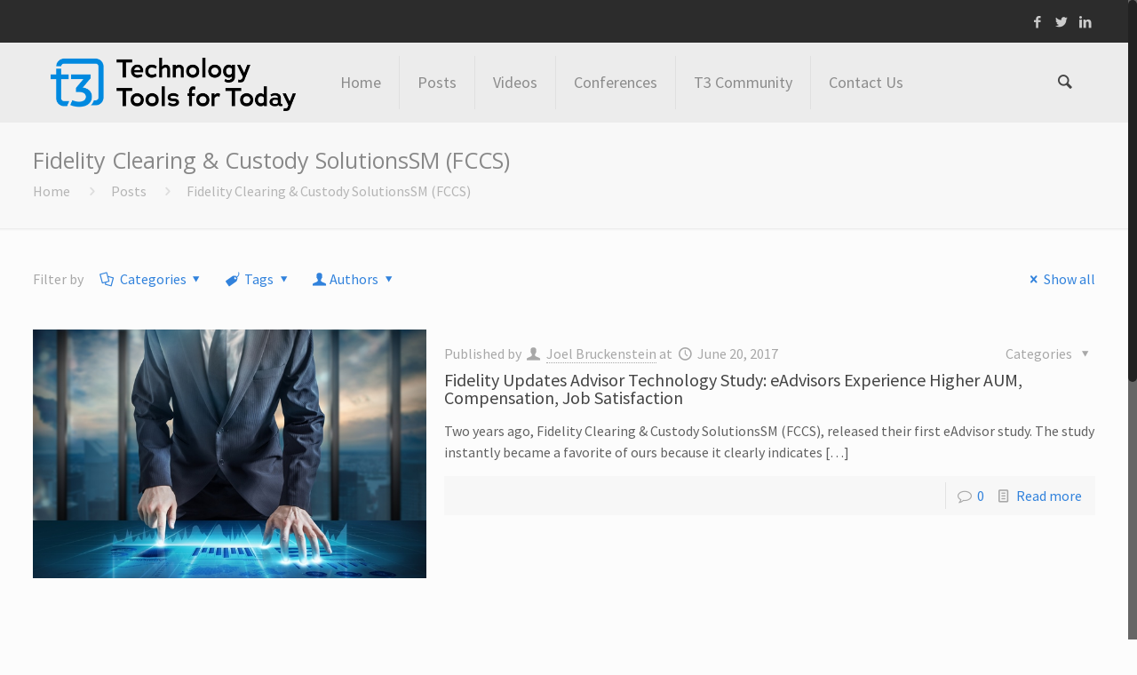

--- FILE ---
content_type: text/html; charset=UTF-8
request_url: https://t3technologyhub.com/tag/fidelity-clearing-custody-solutionssm-fccs/
body_size: 92276
content:
<!DOCTYPE html>
<html class="no-js" lang="en-US" itemscope="itemscope" itemtype="https://schema.org/WebPage">

<!-- head -->
<head>

<!-- meta -->
<meta charset="UTF-8" />
<meta name="viewport" content="width=device-width, initial-scale=1, maximum-scale=1">
<title itemprop="name">Fidelity Clearing &amp; Custody SolutionsSM (FCCS) | t3 Technology Hub</title>

<!-- Global site tag (gtag.js) - Google Analytics -->
<script async src="https://www.googletagmanager.com/gtag/js?id=UA-1333534-25"></script>
<script>
  window.dataLayer = window.dataLayer || [];
  function gtag(){dataLayer.push(arguments);}
  gtag('js', new Date());

  gtag('config', 'UA-1333534-25');
</script>
<link rel="shortcut icon" href="https://t3technologyhub.com/wp-content/uploads/2023/09/T3_Favicon_Blue.png" />	
	

<!-- wp_head() -->
<!-- script | dynamic -->
<script id="mfn-dnmc-config-js">
//<![CDATA[
window.mfn_ajax = "https://t3technologyhub.com/wp-admin/admin-ajax.php";
window.mfn_mobile_init = 1240;
window.mfn_nicescroll = 40;
window.mfn_parallax = "enllax";
window.mfn_prettyphoto = {style:"pp_default", width:0, height:0};
window.mfn_sliders = {blog:0, clients:0, offer:0, portfolio:0, shop:0, slider:0, testimonials:0};
window.mfn_retina_disable = 0;
//]]>
</script>
<meta name='robots' content='max-image-preview:large' />
<link rel='dns-prefetch' href='//fonts.googleapis.com' />
<link rel="alternate" type="application/rss+xml" title="t3 Technology Hub &raquo; Feed" href="https://t3technologyhub.com/feed/" />
<link rel="alternate" type="application/rss+xml" title="t3 Technology Hub &raquo; Comments Feed" href="https://t3technologyhub.com/comments/feed/" />
<link rel="alternate" type="application/rss+xml" title="t3 Technology Hub &raquo; Fidelity Clearing &amp; Custody SolutionsSM (FCCS) Tag Feed" href="https://t3technologyhub.com/tag/fidelity-clearing-custody-solutionssm-fccs/feed/" />
<script type="text/javascript">
/* <![CDATA[ */
window._wpemojiSettings = {"baseUrl":"https:\/\/s.w.org\/images\/core\/emoji\/15.0.3\/72x72\/","ext":".png","svgUrl":"https:\/\/s.w.org\/images\/core\/emoji\/15.0.3\/svg\/","svgExt":".svg","source":{"concatemoji":"https:\/\/t3technologyhub.com\/wp-includes\/js\/wp-emoji-release.min.js?ver=6.6.4"}};
/*! This file is auto-generated */
!function(i,n){var o,s,e;function c(e){try{var t={supportTests:e,timestamp:(new Date).valueOf()};sessionStorage.setItem(o,JSON.stringify(t))}catch(e){}}function p(e,t,n){e.clearRect(0,0,e.canvas.width,e.canvas.height),e.fillText(t,0,0);var t=new Uint32Array(e.getImageData(0,0,e.canvas.width,e.canvas.height).data),r=(e.clearRect(0,0,e.canvas.width,e.canvas.height),e.fillText(n,0,0),new Uint32Array(e.getImageData(0,0,e.canvas.width,e.canvas.height).data));return t.every(function(e,t){return e===r[t]})}function u(e,t,n){switch(t){case"flag":return n(e,"\ud83c\udff3\ufe0f\u200d\u26a7\ufe0f","\ud83c\udff3\ufe0f\u200b\u26a7\ufe0f")?!1:!n(e,"\ud83c\uddfa\ud83c\uddf3","\ud83c\uddfa\u200b\ud83c\uddf3")&&!n(e,"\ud83c\udff4\udb40\udc67\udb40\udc62\udb40\udc65\udb40\udc6e\udb40\udc67\udb40\udc7f","\ud83c\udff4\u200b\udb40\udc67\u200b\udb40\udc62\u200b\udb40\udc65\u200b\udb40\udc6e\u200b\udb40\udc67\u200b\udb40\udc7f");case"emoji":return!n(e,"\ud83d\udc26\u200d\u2b1b","\ud83d\udc26\u200b\u2b1b")}return!1}function f(e,t,n){var r="undefined"!=typeof WorkerGlobalScope&&self instanceof WorkerGlobalScope?new OffscreenCanvas(300,150):i.createElement("canvas"),a=r.getContext("2d",{willReadFrequently:!0}),o=(a.textBaseline="top",a.font="600 32px Arial",{});return e.forEach(function(e){o[e]=t(a,e,n)}),o}function t(e){var t=i.createElement("script");t.src=e,t.defer=!0,i.head.appendChild(t)}"undefined"!=typeof Promise&&(o="wpEmojiSettingsSupports",s=["flag","emoji"],n.supports={everything:!0,everythingExceptFlag:!0},e=new Promise(function(e){i.addEventListener("DOMContentLoaded",e,{once:!0})}),new Promise(function(t){var n=function(){try{var e=JSON.parse(sessionStorage.getItem(o));if("object"==typeof e&&"number"==typeof e.timestamp&&(new Date).valueOf()<e.timestamp+604800&&"object"==typeof e.supportTests)return e.supportTests}catch(e){}return null}();if(!n){if("undefined"!=typeof Worker&&"undefined"!=typeof OffscreenCanvas&&"undefined"!=typeof URL&&URL.createObjectURL&&"undefined"!=typeof Blob)try{var e="postMessage("+f.toString()+"("+[JSON.stringify(s),u.toString(),p.toString()].join(",")+"));",r=new Blob([e],{type:"text/javascript"}),a=new Worker(URL.createObjectURL(r),{name:"wpTestEmojiSupports"});return void(a.onmessage=function(e){c(n=e.data),a.terminate(),t(n)})}catch(e){}c(n=f(s,u,p))}t(n)}).then(function(e){for(var t in e)n.supports[t]=e[t],n.supports.everything=n.supports.everything&&n.supports[t],"flag"!==t&&(n.supports.everythingExceptFlag=n.supports.everythingExceptFlag&&n.supports[t]);n.supports.everythingExceptFlag=n.supports.everythingExceptFlag&&!n.supports.flag,n.DOMReady=!1,n.readyCallback=function(){n.DOMReady=!0}}).then(function(){return e}).then(function(){var e;n.supports.everything||(n.readyCallback(),(e=n.source||{}).concatemoji?t(e.concatemoji):e.wpemoji&&e.twemoji&&(t(e.twemoji),t(e.wpemoji)))}))}((window,document),window._wpemojiSettings);
/* ]]> */
</script>
<style id='wp-emoji-styles-inline-css' type='text/css'>

	img.wp-smiley, img.emoji {
		display: inline !important;
		border: none !important;
		box-shadow: none !important;
		height: 1em !important;
		width: 1em !important;
		margin: 0 0.07em !important;
		vertical-align: -0.1em !important;
		background: none !important;
		padding: 0 !important;
	}
</style>
<link rel='stylesheet' id='wp-block-library-css' href='https://t3technologyhub.com/wp-includes/css/dist/block-library/style.min.css?ver=6.6.4' type='text/css' media='all' />
<style id='classic-theme-styles-inline-css' type='text/css'>
/*! This file is auto-generated */
.wp-block-button__link{color:#fff;background-color:#32373c;border-radius:9999px;box-shadow:none;text-decoration:none;padding:calc(.667em + 2px) calc(1.333em + 2px);font-size:1.125em}.wp-block-file__button{background:#32373c;color:#fff;text-decoration:none}
</style>
<style id='global-styles-inline-css' type='text/css'>
:root{--wp--preset--aspect-ratio--square: 1;--wp--preset--aspect-ratio--4-3: 4/3;--wp--preset--aspect-ratio--3-4: 3/4;--wp--preset--aspect-ratio--3-2: 3/2;--wp--preset--aspect-ratio--2-3: 2/3;--wp--preset--aspect-ratio--16-9: 16/9;--wp--preset--aspect-ratio--9-16: 9/16;--wp--preset--color--black: #000000;--wp--preset--color--cyan-bluish-gray: #abb8c3;--wp--preset--color--white: #ffffff;--wp--preset--color--pale-pink: #f78da7;--wp--preset--color--vivid-red: #cf2e2e;--wp--preset--color--luminous-vivid-orange: #ff6900;--wp--preset--color--luminous-vivid-amber: #fcb900;--wp--preset--color--light-green-cyan: #7bdcb5;--wp--preset--color--vivid-green-cyan: #00d084;--wp--preset--color--pale-cyan-blue: #8ed1fc;--wp--preset--color--vivid-cyan-blue: #0693e3;--wp--preset--color--vivid-purple: #9b51e0;--wp--preset--gradient--vivid-cyan-blue-to-vivid-purple: linear-gradient(135deg,rgba(6,147,227,1) 0%,rgb(155,81,224) 100%);--wp--preset--gradient--light-green-cyan-to-vivid-green-cyan: linear-gradient(135deg,rgb(122,220,180) 0%,rgb(0,208,130) 100%);--wp--preset--gradient--luminous-vivid-amber-to-luminous-vivid-orange: linear-gradient(135deg,rgba(252,185,0,1) 0%,rgba(255,105,0,1) 100%);--wp--preset--gradient--luminous-vivid-orange-to-vivid-red: linear-gradient(135deg,rgba(255,105,0,1) 0%,rgb(207,46,46) 100%);--wp--preset--gradient--very-light-gray-to-cyan-bluish-gray: linear-gradient(135deg,rgb(238,238,238) 0%,rgb(169,184,195) 100%);--wp--preset--gradient--cool-to-warm-spectrum: linear-gradient(135deg,rgb(74,234,220) 0%,rgb(151,120,209) 20%,rgb(207,42,186) 40%,rgb(238,44,130) 60%,rgb(251,105,98) 80%,rgb(254,248,76) 100%);--wp--preset--gradient--blush-light-purple: linear-gradient(135deg,rgb(255,206,236) 0%,rgb(152,150,240) 100%);--wp--preset--gradient--blush-bordeaux: linear-gradient(135deg,rgb(254,205,165) 0%,rgb(254,45,45) 50%,rgb(107,0,62) 100%);--wp--preset--gradient--luminous-dusk: linear-gradient(135deg,rgb(255,203,112) 0%,rgb(199,81,192) 50%,rgb(65,88,208) 100%);--wp--preset--gradient--pale-ocean: linear-gradient(135deg,rgb(255,245,203) 0%,rgb(182,227,212) 50%,rgb(51,167,181) 100%);--wp--preset--gradient--electric-grass: linear-gradient(135deg,rgb(202,248,128) 0%,rgb(113,206,126) 100%);--wp--preset--gradient--midnight: linear-gradient(135deg,rgb(2,3,129) 0%,rgb(40,116,252) 100%);--wp--preset--font-size--small: 13px;--wp--preset--font-size--medium: 20px;--wp--preset--font-size--large: 36px;--wp--preset--font-size--x-large: 42px;--wp--preset--spacing--20: 0.44rem;--wp--preset--spacing--30: 0.67rem;--wp--preset--spacing--40: 1rem;--wp--preset--spacing--50: 1.5rem;--wp--preset--spacing--60: 2.25rem;--wp--preset--spacing--70: 3.38rem;--wp--preset--spacing--80: 5.06rem;--wp--preset--shadow--natural: 6px 6px 9px rgba(0, 0, 0, 0.2);--wp--preset--shadow--deep: 12px 12px 50px rgba(0, 0, 0, 0.4);--wp--preset--shadow--sharp: 6px 6px 0px rgba(0, 0, 0, 0.2);--wp--preset--shadow--outlined: 6px 6px 0px -3px rgba(255, 255, 255, 1), 6px 6px rgba(0, 0, 0, 1);--wp--preset--shadow--crisp: 6px 6px 0px rgba(0, 0, 0, 1);}:where(.is-layout-flex){gap: 0.5em;}:where(.is-layout-grid){gap: 0.5em;}body .is-layout-flex{display: flex;}.is-layout-flex{flex-wrap: wrap;align-items: center;}.is-layout-flex > :is(*, div){margin: 0;}body .is-layout-grid{display: grid;}.is-layout-grid > :is(*, div){margin: 0;}:where(.wp-block-columns.is-layout-flex){gap: 2em;}:where(.wp-block-columns.is-layout-grid){gap: 2em;}:where(.wp-block-post-template.is-layout-flex){gap: 1.25em;}:where(.wp-block-post-template.is-layout-grid){gap: 1.25em;}.has-black-color{color: var(--wp--preset--color--black) !important;}.has-cyan-bluish-gray-color{color: var(--wp--preset--color--cyan-bluish-gray) !important;}.has-white-color{color: var(--wp--preset--color--white) !important;}.has-pale-pink-color{color: var(--wp--preset--color--pale-pink) !important;}.has-vivid-red-color{color: var(--wp--preset--color--vivid-red) !important;}.has-luminous-vivid-orange-color{color: var(--wp--preset--color--luminous-vivid-orange) !important;}.has-luminous-vivid-amber-color{color: var(--wp--preset--color--luminous-vivid-amber) !important;}.has-light-green-cyan-color{color: var(--wp--preset--color--light-green-cyan) !important;}.has-vivid-green-cyan-color{color: var(--wp--preset--color--vivid-green-cyan) !important;}.has-pale-cyan-blue-color{color: var(--wp--preset--color--pale-cyan-blue) !important;}.has-vivid-cyan-blue-color{color: var(--wp--preset--color--vivid-cyan-blue) !important;}.has-vivid-purple-color{color: var(--wp--preset--color--vivid-purple) !important;}.has-black-background-color{background-color: var(--wp--preset--color--black) !important;}.has-cyan-bluish-gray-background-color{background-color: var(--wp--preset--color--cyan-bluish-gray) !important;}.has-white-background-color{background-color: var(--wp--preset--color--white) !important;}.has-pale-pink-background-color{background-color: var(--wp--preset--color--pale-pink) !important;}.has-vivid-red-background-color{background-color: var(--wp--preset--color--vivid-red) !important;}.has-luminous-vivid-orange-background-color{background-color: var(--wp--preset--color--luminous-vivid-orange) !important;}.has-luminous-vivid-amber-background-color{background-color: var(--wp--preset--color--luminous-vivid-amber) !important;}.has-light-green-cyan-background-color{background-color: var(--wp--preset--color--light-green-cyan) !important;}.has-vivid-green-cyan-background-color{background-color: var(--wp--preset--color--vivid-green-cyan) !important;}.has-pale-cyan-blue-background-color{background-color: var(--wp--preset--color--pale-cyan-blue) !important;}.has-vivid-cyan-blue-background-color{background-color: var(--wp--preset--color--vivid-cyan-blue) !important;}.has-vivid-purple-background-color{background-color: var(--wp--preset--color--vivid-purple) !important;}.has-black-border-color{border-color: var(--wp--preset--color--black) !important;}.has-cyan-bluish-gray-border-color{border-color: var(--wp--preset--color--cyan-bluish-gray) !important;}.has-white-border-color{border-color: var(--wp--preset--color--white) !important;}.has-pale-pink-border-color{border-color: var(--wp--preset--color--pale-pink) !important;}.has-vivid-red-border-color{border-color: var(--wp--preset--color--vivid-red) !important;}.has-luminous-vivid-orange-border-color{border-color: var(--wp--preset--color--luminous-vivid-orange) !important;}.has-luminous-vivid-amber-border-color{border-color: var(--wp--preset--color--luminous-vivid-amber) !important;}.has-light-green-cyan-border-color{border-color: var(--wp--preset--color--light-green-cyan) !important;}.has-vivid-green-cyan-border-color{border-color: var(--wp--preset--color--vivid-green-cyan) !important;}.has-pale-cyan-blue-border-color{border-color: var(--wp--preset--color--pale-cyan-blue) !important;}.has-vivid-cyan-blue-border-color{border-color: var(--wp--preset--color--vivid-cyan-blue) !important;}.has-vivid-purple-border-color{border-color: var(--wp--preset--color--vivid-purple) !important;}.has-vivid-cyan-blue-to-vivid-purple-gradient-background{background: var(--wp--preset--gradient--vivid-cyan-blue-to-vivid-purple) !important;}.has-light-green-cyan-to-vivid-green-cyan-gradient-background{background: var(--wp--preset--gradient--light-green-cyan-to-vivid-green-cyan) !important;}.has-luminous-vivid-amber-to-luminous-vivid-orange-gradient-background{background: var(--wp--preset--gradient--luminous-vivid-amber-to-luminous-vivid-orange) !important;}.has-luminous-vivid-orange-to-vivid-red-gradient-background{background: var(--wp--preset--gradient--luminous-vivid-orange-to-vivid-red) !important;}.has-very-light-gray-to-cyan-bluish-gray-gradient-background{background: var(--wp--preset--gradient--very-light-gray-to-cyan-bluish-gray) !important;}.has-cool-to-warm-spectrum-gradient-background{background: var(--wp--preset--gradient--cool-to-warm-spectrum) !important;}.has-blush-light-purple-gradient-background{background: var(--wp--preset--gradient--blush-light-purple) !important;}.has-blush-bordeaux-gradient-background{background: var(--wp--preset--gradient--blush-bordeaux) !important;}.has-luminous-dusk-gradient-background{background: var(--wp--preset--gradient--luminous-dusk) !important;}.has-pale-ocean-gradient-background{background: var(--wp--preset--gradient--pale-ocean) !important;}.has-electric-grass-gradient-background{background: var(--wp--preset--gradient--electric-grass) !important;}.has-midnight-gradient-background{background: var(--wp--preset--gradient--midnight) !important;}.has-small-font-size{font-size: var(--wp--preset--font-size--small) !important;}.has-medium-font-size{font-size: var(--wp--preset--font-size--medium) !important;}.has-large-font-size{font-size: var(--wp--preset--font-size--large) !important;}.has-x-large-font-size{font-size: var(--wp--preset--font-size--x-large) !important;}
:where(.wp-block-post-template.is-layout-flex){gap: 1.25em;}:where(.wp-block-post-template.is-layout-grid){gap: 1.25em;}
:where(.wp-block-columns.is-layout-flex){gap: 2em;}:where(.wp-block-columns.is-layout-grid){gap: 2em;}
:root :where(.wp-block-pullquote){font-size: 1.5em;line-height: 1.6;}
</style>
<link rel='stylesheet' id='email-subscribers-css' href='https://t3technologyhub.com/wp-content/plugins/email-subscribers/lite/public/css/email-subscribers-public.css?ver=5.7.36' type='text/css' media='all' />
<link rel='stylesheet' id='owl.carousel.css-css' href='https://t3technologyhub.com/wp-content/plugins/showcase-visual-composer-addon/assets/css/owl.carousel.min.css?ver=1.3.3' type='text/css' media='' />
<link rel='stylesheet' id='owl.theme.css-css' href='https://t3technologyhub.com/wp-content/plugins/showcase-visual-composer-addon/assets/css/owl.theme.min.css?ver=1.3.3' type='text/css' media='' />
<link rel='stylesheet' id='sc.vc.addon.style-css' href='https://t3technologyhub.com/wp-content/plugins/showcase-visual-composer-addon/assets/css/style.min.css?ver=1.0.4' type='text/css' media='' />
<link rel='stylesheet' id='ppress-frontend-css' href='https://t3technologyhub.com/wp-content/plugins/wp-user-avatar/assets/css/frontend.min.css?ver=4.15.17' type='text/css' media='all' />
<link rel='stylesheet' id='ppress-flatpickr-css' href='https://t3technologyhub.com/wp-content/plugins/wp-user-avatar/assets/flatpickr/flatpickr.min.css?ver=4.15.17' type='text/css' media='all' />
<link rel='stylesheet' id='ppress-select2-css' href='https://t3technologyhub.com/wp-content/plugins/wp-user-avatar/assets/select2/select2.min.css?ver=6.6.4' type='text/css' media='all' />
<link rel='stylesheet' id='style-css' href='https://t3technologyhub.com/wp-content/themes/betheme/style.css?ver=11.3' type='text/css' media='all' />
<link rel='stylesheet' id='mfn-base-css' href='https://t3technologyhub.com/wp-content/themes/betheme/css/base.css?ver=11.3' type='text/css' media='all' />
<link rel='stylesheet' id='mfn-btn-css' href='https://t3technologyhub.com/wp-content/themes/betheme/css/buttons.css?ver=11.3' type='text/css' media='all' />
<link rel='stylesheet' id='mfn-icons-css' href='https://t3technologyhub.com/wp-content/themes/betheme/fonts/mfn-icons.css?ver=11.3' type='text/css' media='all' />
<link rel='stylesheet' id='mfn-grid-css' href='https://t3technologyhub.com/wp-content/themes/betheme/css/grid.css?ver=11.3' type='text/css' media='all' />
<link rel='stylesheet' id='mfn-layout-css' href='https://t3technologyhub.com/wp-content/themes/betheme/css/layout.css?ver=11.3' type='text/css' media='all' />
<link rel='stylesheet' id='mfn-shortcodes-css' href='https://t3technologyhub.com/wp-content/themes/betheme/css/shortcodes.css?ver=11.3' type='text/css' media='all' />
<link rel='stylesheet' id='mfn-variables-css' href='https://t3technologyhub.com/wp-content/themes/betheme/css/variables.css?ver=11.3' type='text/css' media='all' />
<link rel='stylesheet' id='mfn-style-simple-css' href='https://t3technologyhub.com/wp-content/themes/betheme/css/style-simple.css?ver=11.3' type='text/css' media='all' />
<link rel='stylesheet' id='mfn-animations-css' href='https://t3technologyhub.com/wp-content/themes/betheme/assets/animations/animations.min.css?ver=11.3' type='text/css' media='all' />
<link rel='stylesheet' id='mfn-jquery-ui-css' href='https://t3technologyhub.com/wp-content/themes/betheme/assets/ui/jquery.ui.all.css?ver=11.3' type='text/css' media='all' />
<link rel='stylesheet' id='mfn-prettyPhoto-css' href='https://t3technologyhub.com/wp-content/themes/betheme/assets/prettyPhoto/prettyPhoto.css?ver=11.3' type='text/css' media='all' />
<link rel='stylesheet' id='mfn-jplayer-css' href='https://t3technologyhub.com/wp-content/themes/betheme/assets/jplayer/css/jplayer.blue.monday.css?ver=11.3' type='text/css' media='all' />
<link rel='stylesheet' id='mfn-responsive-css' href='https://t3technologyhub.com/wp-content/themes/betheme/css/responsive.css?ver=11.3' type='text/css' media='all' />
<link rel='stylesheet' id='Source+Sans+Pro-css' href='https://fonts.googleapis.com/css?family=Source+Sans+Pro%3A400&#038;ver=6.6.4' type='text/css' media='all' />
<link rel='stylesheet' id='Open+Sans-css' href='https://fonts.googleapis.com/css?family=Open+Sans%3A400&#038;ver=6.6.4' type='text/css' media='all' />
<link rel='stylesheet' id='Roboto-css' href='https://fonts.googleapis.com/css?family=Roboto%3A400&#038;ver=6.6.4' type='text/css' media='all' />
<link rel='stylesheet' id='mfn-custom-css' href='https://t3technologyhub.com/wp-content/themes/betheme/css/custom.css?ver=11.3' type='text/css' media='all' />
<script type="text/javascript" src="https://t3technologyhub.com/wp-includes/js/jquery/jquery.min.js?ver=3.7.1" id="jquery-core-js"></script>
<script type="text/javascript" src="https://t3technologyhub.com/wp-includes/js/jquery/jquery-migrate.min.js?ver=3.4.1" id="jquery-migrate-js"></script>
<script type="text/javascript" src="https://t3technologyhub.com/wp-content/plugins/wp-user-avatar/assets/flatpickr/flatpickr.min.js?ver=4.15.17" id="ppress-flatpickr-js"></script>
<script type="text/javascript" src="https://t3technologyhub.com/wp-content/plugins/wp-user-avatar/assets/select2/select2.min.js?ver=4.15.17" id="ppress-select2-js"></script>
<link rel="https://api.w.org/" href="https://t3technologyhub.com/wp-json/" /><link rel="alternate" title="JSON" type="application/json" href="https://t3technologyhub.com/wp-json/wp/v2/tags/890" /><link rel="EditURI" type="application/rsd+xml" title="RSD" href="https://t3technologyhub.com/xmlrpc.php?rsd" />
<meta name="generator" content="WordPress 6.6.4" />
<!-- style | dynamic -->
<style id="mfn-dnmc-style-css">
@media only screen and (min-width: 1240px) {body:not(.header-simple) #Top_bar #menu { display:block !important; }.tr-menu #Top_bar #menu { background:none !important;}#Top_bar .menu > li > ul.mfn-megamenu { width:984px; }#Top_bar .menu > li > ul.mfn-megamenu > li { float:left;}#Top_bar .menu > li > ul.mfn-megamenu > li.mfn-megamenu-cols-1 { width:100%;}#Top_bar .menu > li > ul.mfn-megamenu > li.mfn-megamenu-cols-2 { width:50%;}#Top_bar .menu > li > ul.mfn-megamenu > li.mfn-megamenu-cols-3 { width:33.33%;}#Top_bar .menu > li > ul.mfn-megamenu > li.mfn-megamenu-cols-4 { width:25%;}#Top_bar .menu > li > ul.mfn-megamenu > li.mfn-megamenu-cols-5 { width:20%;}#Top_bar .menu > li > ul.mfn-megamenu > li.mfn-megamenu-cols-6 { width:16.66%;}#Top_bar .menu > li > ul.mfn-megamenu > li > ul { display:block !important; position:inherit; left:auto; top:auto; border-width: 0 1px 0 0; }#Top_bar .menu > li > ul.mfn-megamenu > li:last-child > ul{ border: 0; }#Top_bar .menu > li > ul.mfn-megamenu > li > ul li { width: auto; }#Top_bar .menu > li > ul.mfn-megamenu a.mfn-megamenu-title { text-transform: uppercase; font-weight:400;}#Top_bar .menu > li > ul.mfn-megamenu a.mfn-megamenu-title:hover { background:none;}#Top_bar .menu > li > ul.mfn-megamenu a .menu-arrow { display: none; }.menuo-right #Top_bar .menu > li > ul.mfn-megamenu { left:auto; right:0;}.menuo-right #Top_bar .menu > li > ul.mfn-megamenu-bg { box-sizing:border-box;}#Top_bar .menu > li > ul.mfn-megamenu-bg { padding:20px 166px 20px 20px; background-repeat:no-repeat; background-position: bottom right; }#Top_bar .menu > li > ul.mfn-megamenu-bg > li { background:none;}#Top_bar .menu > li > ul.mfn-megamenu-bg > li a { border:none;}#Top_bar .menu > li > ul.mfn-megamenu-bg > li > ul { background:none !important;-webkit-box-shadow: 0 0 0 0;-moz-box-shadow: 0 0 0 0;box-shadow: 0 0 0 0;}#Top_bar.is-sticky { position:fixed !important; width:100%; left:0; top:-60px; height:60px; z-index:701; background:#fff; opacity:.97; filter: alpha(opacity = 97);-webkit-box-shadow: 0px 2px 5px 0px rgba(0, 0, 0, 0.1); -moz-box-shadow: 0px 2px 5px 0px rgba(0, 0, 0, 0.1);box-shadow: 0px 2px 5px 0px rgba(0, 0, 0, 0.1);}.layout-boxed.header-boxed #Top_bar.is-sticky { max-width:1240px; left:50%; -webkit-transform: translateX(-50%); transform: translateX(-50%);}.layout-boxed.header-boxed.nice-scroll #Top_bar.is-sticky { margin-left:-5px;}#Top_bar.is-sticky .top_bar_left,#Top_bar.is-sticky .top_bar_right,#Top_bar.is-sticky .top_bar_right:before { background:none;}#Top_bar.is-sticky .top_bar_right { top:-4px;}#Top_bar.is-sticky .logo { width:auto; margin: 0 30px 0 20px; padding:0;}#Top_bar.is-sticky #logo { padding:5px 0; height:50px; line-height:50px;}#Top_bar.is-sticky #logo img { max-height:35px; width: auto !important;}#Top_bar.is-sticky #logo img.logo-main { display:none;}#Top_bar.is-sticky #logo img.logo-sticky { display:inline;}#Top_bar.is-sticky .menu_wrapper { clear:none;}#Top_bar.is-sticky .menu_wrapper .menu > li > a{ padding:15px 0;}#Top_bar.is-sticky .menu > li > a,#Top_bar.is-sticky .menu > li > a span { line-height:30px;}#Top_bar.is-sticky .menu > li > a:after { top:auto; bottom:-4px;}#Top_bar.is-sticky .menu > li > a span.description { display:none;}#Top_bar.is-sticky #header_cart { top:27px;}#Top_bar.is-sticky #search_button { top:25px;}#Top_bar.is-sticky a.button.action_button { top:13px;}#Top_bar.is-sticky .wpml-languages { top:15px;}#Top_bar.is-sticky .secondary_menu_wrapper,#Top_bar.is-sticky .banner_wrapper { display:none;}.header-simple #Top_bar.is-sticky .responsive-menu-toggle { top:12px;}.header-stack.header-center #Top_bar #menu { display: inline-block !important;}.header-overlay #Top_bar.is-sticky { display:none;}.sticky-dark #Top_bar.is-sticky { background: rgba(0,0,0,.8); }.sticky-dark #Top_bar.is-sticky #menu { background: none; }.sticky-dark #Top_bar.is-sticky .menu > li > a { color: #fff; }.sticky-dark #Top_bar.is-sticky .top_bar_right a { color: rgba(255,255,255,.5); }.sticky-dark #Top_bar.is-sticky .wpml-languages a.active,.sticky-dark #Top_bar.is-sticky .wpml-languages ul.wpml-lang-dropdown { background: rgba(0,0,0,0.3); border-color: rgba(0, 0, 0, 0.1); }.header-plain:not(.menuo-right) #Header .top_bar_left { width:auto !important;}.header-simple {}.header-simple #Top_bar #menu { display:none; height: auto; width: 300px; bottom: auto; top: 60px; right: 1px; position: absolute; margin: 0px;}.header-simple #Header a.responsive-menu-toggle { display:block; width: 35px; height: 35px; line-height: 35px; font-size: 25px; text-align: center; position:absolute; top: 28px; right: 10px; -webkit-border-radius: 3px; border-radius: 3px; }.header-simple #Header a:hover.responsive-menu-toggle { text-decoration: none; }.header-simple #Top_bar #menu > ul { width:100%; float: left; }.header-simple #Top_bar #menu ul li { width: 100%; padding-bottom: 0; border-right: 0; position: relative; }.header-simple #Top_bar #menu ul li a { padding:0 20px; margin:0; display: block; height: auto; line-height: normal; border:none; }.header-simple #Top_bar #menu ul li a:after { display:none;}.header-simple #Top_bar #menu ul li a span { border:none; line-height:48px; display:inline; padding:0;}.header-simple #Top_bar #menu ul li.submenu .menu-toggle { display:block; position:absolute; right:0; top:0; width:48px; height:48px; line-height:48px; font-size:30px; text-align:center; color:#d6d6d6; border-left:1px solid #eee; cursor:pointer;}.header-simple #Top_bar #menu ul li.submenu .menu-toggle:after { content:"+"}.header-simple #Top_bar #menu ul li.hover > .menu-toggle:after { content:"-"}.header-simple #Top_bar #menu ul li.hover a { border-bottom: 0; }.header-simple #Top_bar #menu ul.mfn-megamenu li .menu-toggle { display:none;}.header-simple #Top_bar #menu ul li ul { position:relative !important; left:0 !important; top:0; padding: 0; margin-left: 0 !important; width:auto !important; background-image:none;}.header-simple #Top_bar #menu ul li ul li { width:100% !important;}.header-simple #Top_bar #menu ul li ul li a { padding: 0 20px 0 30px;}.header-simple #Top_bar #menu ul li ul li a .menu-arrow { display: none;}.header-simple #Top_bar #menu ul li ul li a span { padding:0;}.header-simple #Top_bar #menu ul li ul li a span:after { display:none !important;}.header-simple #Top_bar .menu > li > ul.mfn-megamenu a.mfn-megamenu-title { text-transform: uppercase; font-weight:400;}.header-simple #Top_bar .menu > li > ul.mfn-megamenu > li > ul { display:block !important; position:inherit; left:auto; top:auto;}.header-simple #Top_bar #menu ul li ul li ul { border-left: 0 !important; padding: 0; top: 0; }.header-simple #Top_bar #menu ul li ul li ul li a { padding: 0 20px 0 40px;}.rtl.header-simple#Top_bar #menu { left: 1px; right: auto;}.rtl.header-simple #Top_bar a.responsive-menu-toggle { left:10px; right:auto; }.rtl.header-simple #Top_bar #menu ul li.submenu .menu-toggle { left:0; right:auto; border-left:none; border-right:1px solid #eee;}.rtl.header-simple #Top_bar #menu ul li ul { left:auto !important; right:0 !important;}.rtl.header-simple #Top_bar #menu ul li ul li a { padding: 0 30px 0 20px;}.rtl.header-simple #Top_bar #menu ul li ul li ul li a { padding: 0 40px 0 20px;}.menu-highlight #Top_bar .menu > li { margin: 0 2px; }.menu-highlight:not(.header-creative) #Top_bar .menu > li > a { margin: 20px 0; padding: 0; -webkit-border-radius: 5px; border-radius: 5px; }.menu-highlight #Top_bar .menu > li > a:after { display: none; }.menu-highlight #Top_bar .menu > li > a span:not(.description) { line-height: 50px; }.menu-highlight #Top_bar .menu > li > a span.description { display: none; }.menu-highlight.header-stack #Top_bar .menu > li > a { margin: 10px 0; }.menu-highlight.header-stack #Top_bar .menu > li > a span:not(.description) { line-height: 40px; }.menu-highlight.header-fixed #Top_bar .menu > li > a { margin: 10px 0; padding: 5px 0; }.menu-highlight.header-fixed #Top_bar .menu > li > a span { line-height:30px;}.menu-highlight.header-transparent #Top_bar .menu > li > a { margin: 5px 0; }.menu-highlight.header-simple #Top_bar #menu ul li,.menu-highlight.header-creative #Top_bar #menu ul li { margin: 0; }.menu-highlight.header-simple #Top_bar #menu ul li > a,.menu-highlight.header-creative #Top_bar #menu ul li > a { -webkit-border-radius: 0; border-radius: 0; }.menu-highlight:not(.header-simple) #Top_bar.is-sticky .menu > li > a { margin: 10px 0 !important; padding: 5px 0 !important; }.menu-highlight:not(.header-simple) #Top_bar.is-sticky .menu > li > a span { line-height:30px !important;}.menu-line-below #Top_bar .menu > li > a:after { top: auto; bottom: -4px; }.menu-line-below #Top_bar.is-sticky .menu > li > a:after { top: auto; bottom: -4px; }.menu-line-below-80 #Top_bar:not(.is-sticky) .menu > li > a:after { height: 4px; left: 10%; top: 50%; margin-top: 20px; width: 80%; } .menu-line-below-80-1 #Top_bar:not(.is-sticky) .menu > li > a:after { height: 1px; left: 10%; top: 50%; margin-top: 20px; width: 80%; }.menu-arrow-top #Top_bar .menu > li > a:after { background: none repeat scroll 0 0 rgba(0, 0, 0, 0) !important; border-color: #cccccc transparent transparent transparent; border-style: solid; border-width: 7px 7px 0 7px; display: block; height: 0; left: 50%; margin-left: -7px; top: 0 !important; width: 0; }.menu-arrow-top.header-transparent #Top_bar .menu > li > a:after,.menu-arrow-top.header-plain #Top_bar .menu > li > a:after { display: none; }.menu-arrow-top #Top_bar.is-sticky .menu > li > a:after { top: 0px !important; }.menu-arrow-bottom #Top_bar .menu > li > a:after { background: none !important; border-color: transparent transparent #cccccc transparent; border-style: solid; border-width: 0 7px 7px; display: block; height: 0; left: 50%; margin-left: -7px; top: auto; bottom: 0; width: 0; }.menu-arrow-bottom.header-transparent #Top_bar .menu > li > a:after,.menu-arrow-bottom.header-plain #Top_bar .menu > li > a:after { display: none; }.menu-arrow-bottom #Top_bar.is-sticky .menu > li > a:after { top: auto; bottom: 0; }.menuo-no-borders #Top_bar .menu > li > a span:not(.description) { border-right-width: 0; }.menuo-no-borders #Header_creative #Top_bar .menu > li > a span { border-bottom-width: 0; }}@media only screen and (max-width: 1239px){.header_placeholder { height: 0 !important;}#Top_bar #menu { display:none; height: auto; width: 300px; bottom: auto; top: 100%; right: 1px; position: absolute; margin: 0px;}#Top_bar a.responsive-menu-toggle { display:block; width: 35px; height: 35px; text-align: center; position:absolute; top: 28px; right: 10px; -webkit-border-radius: 3px; border-radius: 3px;}#Top_bar a:hover.responsive-menu-toggle { text-decoration: none;}#Top_bar a.responsive-menu-toggle i { font-size: 25px; line-height: 35px;}#Top_bar a.responsive-menu-toggle span { float:right; padding:10px 5px; line-height:14px;}#Top_bar #menu > ul { width:100%; float: left; }#Top_bar #menu ul li { width: 100%; padding-bottom: 0; border-right: 0; position: relative; }#Top_bar #menu ul li a { padding:0 20px; margin:0; display: block; height: auto; line-height: normal; border:none; }#Top_bar #menu ul li a:after { display:none;}#Top_bar #menu ul li a span { border:none; line-height:48px; display:inline; padding:0;}#Top_bar #menu ul li a span.description { margin:0 0 0 5px;}#Top_bar #menu ul li.submenu .menu-toggle { display:block; position:absolute; right:0; top:0; width:48px; height:48px; line-height:48px; font-size:30px; text-align:center; color:#d6d6d6; border-left:1px solid #eee; cursor:pointer;}#Top_bar #menu ul li.submenu .menu-toggle:after { content:"+"}#Top_bar #menu ul li.hover > .menu-toggle:after { content:"-"}#Top_bar #menu ul li.hover a { border-bottom: 0; }#Top_bar #menu ul li a span:after { display:none !important;} #Top_bar #menu ul.mfn-megamenu li .menu-toggle { display:none;}#Top_bar #menu ul li ul { position:relative !important; left:0 !important; top:0; padding: 0; margin-left: 0 !important; width:auto !important; background-image:none !important;box-shadow: 0 0 0 0 transparent !important; -webkit-box-shadow: 0 0 0 0 transparent !important;}#Top_bar #menu ul li ul li { width:100% !important;}#Top_bar #menu ul li ul li a { padding: 0 20px 0 30px;}#Top_bar #menu ul li ul li a .menu-arrow { display: none;}#Top_bar #menu ul li ul li a span { padding:0;}#Top_bar #menu ul li ul li a span:after { display:none !important;}#Top_bar .menu > li > ul.mfn-megamenu a.mfn-megamenu-title { text-transform: uppercase; font-weight:400;}#Top_bar .menu > li > ul.mfn-megamenu > li > ul { display:block !important; position:inherit; left:auto; top:auto;}#Top_bar #menu ul li ul li ul { border-left: 0 !important; padding: 0; top: 0; }#Top_bar #menu ul li ul li ul li a { padding: 0 20px 0 40px;}.rtl #Top_bar #menu { left: 1px; right: auto;}.rtl #Top_bar a.responsive-menu-toggle { left:10px; right:auto; }.rtl #Top_bar #menu ul li.submenu .menu-toggle { left:0; right:auto; border-left:none; border-right:1px solid #eee;}.rtl #Top_bar #menu ul li ul { left:auto !important; right:0 !important;}.rtl #Top_bar #menu ul li ul li a { padding: 0 30px 0 20px;}.rtl #Top_bar #menu ul li ul li ul li a { padding: 0 40px 0 20px;}.header-stack #Top_bar {}.header-stack .menu_wrapper a.responsive-menu-toggle { position: static !important; margin: 11px 0; }.header-stack .menu_wrapper #menu { left: 0; right: auto; }.rtl.header-stack #Top_bar #menu { left: auto; right: 0; }}#Header_wrapper {background-color: #f8f8f8;}#Subheader {background-color: rgba(247, 247, 247, 0);}.header-classic #Action_bar, .header-plain #Action_bar, .header-stack #Action_bar {background-color: #2C2C2C;}#Sliding-top {background-color: #545454;}#Sliding-top a.sliding-top-control {border-right-color: #545454;}#Sliding-top.st-center a.sliding-top-control,#Sliding-top.st-left a.sliding-top-control {border-top-color: #545454;}#Footer {background-color: #343434;}body, ul.timeline_items, .icon_box a .desc, .icon_box a:hover .desc, .feature_list ul li a, .list_item a, .list_item a:hover,.widget_recent_entries ul li a, .flat_box a, .flat_box a:hover, .story_box .desc, .content_slider.carouselul li a .title,.content_slider.flat.description ul li .desc, .content_slider.flat.description ul li a .desc {color: #626262;}.themecolor, .opening_hours .opening_hours_wrapper li span, .fancy_heading_icon .icon_top,.fancy_heading_arrows .icon-right-dir, .fancy_heading_arrows .icon-left-dir, .fancy_heading_line .title,.button-love a.mfn-love, .format-link .post-title .icon-link, .pager-single > span, .pager-single a:hover,.widget_meta ul, .widget_pages ul, .widget_rss ul, .widget_mfn_recent_comments ul li:after, .widget_archive ul, .widget_recent_comments ul li:after, .widget_nav_menu ul, .woocommerce ul.products li.product .price, .shop_slider .shop_slider_ul li .item_wrapper .price, .woocommerce-page ul.products li.product .price, .widget_price_filter .price_label .from, .widget_price_filter .price_label .to,.woocommerce ul.product_list_widget li .quantity .amount, .woocommerce .product div.entry-summary .price, .woocommerce .star-rating span,#Error_404 .error_pic i, .style-simple #Filters .filters_wrapper ul li a:hover, .style-simple #Filters .filters_wrapper ul li.current-cat a,.style-simple .quick_fact .title {color: #3182dc;}.themebg, .pager .pages a:hover, .pager .pages a.active, .pager .pages span.page-numbers.current, .pager-single span:after, #comments .commentlist > li .reply a.comment-reply-link,.fixed-nav .arrow, #Filters .filters_wrapper ul li a:hover, #Filters .filters_wrapper ul li.current-cat a, .widget_categories ul, .Recent_posts ul li .desc:after, .Recent_posts ul li .photo .c,.widget_recent_entries ul li:after, .widget_mfn_menu ul li a:hover, .widget_mfn_menu ul li.current_page_item > a, .widget_product_categories ul, div.jp-interface, #Top_bar a#header_cart span, .testimonials_slider .slider_images, .testimonials_slider .slider_images a:after, .testimonials_slider .slider_images:before,.slider_pagination a.selected, .slider_pagination a.selected:after, .tp-bullets.simplebullets.round .bullet.selected, .tp-bullets.simplebullets.round .bullet.selected:after,.tparrows.default, .tp-bullets.tp-thumbs .bullet.selected:after, .offer_thumb .slider_pagination a:before, .offer_thumb .slider_pagination a.selected:after,.style-simple .accordion .question:after, .style-simple .faq .question:after, .style-simple .icon_box .desc_wrapper h4:before,.style-simple #Filters .filters_wrapper ul li a:after, .style-simple .article_box .desc_wrapper p:after, .style-simple .sliding_box .desc_wrapper:after,.style-simple .trailer_box:hover .desc, .woocommerce-account table.my_account_orders .order-number a, .portfolio_group.exposure .portfolio-item .desc-inner .line,.style-simple .zoom_box .desc .desc_txt {background-color: #3182dc;}.Latest_news ul li .photo, .style-simple .opening_hours .opening_hours_wrapper li label,.style-simple .timeline_items li:hover h3, .style-simple .timeline_items li:nth-child(even):hover h3, .style-simple .timeline_items li:hover .desc, .style-simple .timeline_items li:nth-child(even):hover,.style-simple .offer_thumb .slider_pagination a.selected {border-color: #3182dc;}a {color: #3182dc;}a:hover {color: #4495e7;}*::-moz-selection {background-color: #3182dc;}*::selection {background-color: #3182dc;}.blockquote p.author span, .counter .desc_wrapper .title, .article_box .desc_wrapper p, .team .desc_wrapper p.subtitle, .pricing-box .plan-header p.subtitle, .pricing-box .plan-header .price sup.period, .chart_box p, .fancy_heading .inside,.fancy_heading_line .slogan, .post-meta, .post-meta a, .post-footer, .post-footer a span.label, .pager .pages a, .button-love a .label,.pager-single a, #comments .commentlist > li .comment-author .says, .fixed-nav .desc .date, .filters_buttons li.label, .Recent_posts ul li a .desc .date,.widget_recent_entries ul li .post-date, .tp_recent_tweets .twitter_time, .widget_price_filter .price_label, .shop-filters .woocommerce-result-count,.woocommerce ul.product_list_widget li .quantity, .widget_shopping_cart ul.product_list_widget li dl, .product_meta .posted_in,.woocommerce .shop_table .product-name .variation > dd, .shipping-calculator-button:after,.shop_slider .shop_slider_ul li .item_wrapper .price del,.testimonials_slider .testimonials_slider_ul li .author span, .testimonials_slider .testimonials_slider_ul li .author span a, .Latest_news ul li .desc_footer {color: #a8a8a8;}h1, h1 a, h1 a:hover, .text-logo #logo { color: #444444; }h2, h2 a, h2 a:hover { color: #444444; }h3, h3 a, h3 a:hover { color: #444444; }h4, h4 a, h4 a:hover, .style-simple .sliding_box .desc_wrapper h4 { color: #444444; }h5, h5 a, h5 a:hover { color: #444444; }h6, h6 a, h6 a:hover, a.content_link .title { color: #444444; }.dropcap, .highlight:not(.highlight_image) {background-color: #515355;}a.button, a.tp-button {background-color: #f7f7f7;color: #cccccc;}.button-stroke a.button, .button-stroke a.button .button_icon i, .button-stroke a.tp-button {border-color: #f7f7f7;color: #cccccc;}.button-stroke a:hover.button, .button-stroke a:hover.tp-button {background-color: #f7f7f7 !important;color: #fff;}a.button_theme, a.tp-button.button_theme,button, input[type="submit"], input[type="reset"], input[type="button"] {background-color: #3182dc;color: #fff;}.button-stroke a.button.button_theme:not(.action_button), .button-stroke a.button.button_theme:not(.action_button),.button-stroke a.button.button_theme .button_icon i, .button-stroke a.tp-button.button_theme,.button-stroke button, .button-stroke input[type="submit"], .button-stroke input[type="reset"], .button-stroke input[type="button"] {border-color: #3182dc;color: #3182dc !important;}.button-stroke a.button.button_theme:hover, .button-stroke a.tp-button.button_theme:hover,.button-stroke button:hover, .button-stroke input[type="submit"]:hover, .button-stroke input[type="reset"]:hover, .button-stroke input[type="button"]:hover {background-color: #3182dc !important;color: #fff !important;}a.mfn-link { color: #3182dc; }a.mfn-link-2 span, a:hover.mfn-link-2 span:before, a.hover.mfn-link-2 span:before, a.mfn-link-5 span, a.mfn-link-8:after, a.mfn-link-8:before { background: #3182dc; }a:hover.mfn-link { color: #4495e7;}a.mfn-link-2 span:before, a:hover.mfn-link-4:before, a:hover.mfn-link-4:after, a.hover.mfn-link-4:before, a.hover.mfn-link-4:after, a.mfn-link-5:before, a.mfn-link-7:after, a.mfn-link-7:before { background: #3182dc; }a.mfn-link-6:before {border-bottom-color: #3182dc;}.woocommerce a.button, .woocommerce .quantity input.plus, .woocommerce .quantity input.minus {background-color: #f7f7f7 !important;color: #cccccc !important;}.woocommerce a.button_theme, .woocommerce a.checkout-button, .woocommerce button.button,.woocommerce .button.add_to_cart_button, .woocommerce .button.product_type_external,.woocommerce input[type="submit"], .woocommerce input[type="reset"], .woocommerce input[type="button"],.button-stroke .woocommerce a.checkout-button {background-color: #3182dc !important;color: #fff !important;}.column_column ul, .column_column ol, .the_content_wrapper ul, .the_content_wrapper ol {color: #737E86;}.hr_color, .hr_color hr, .hr_dots span {color: #515355;background: #515355;}.hr_zigzag i {color: #515355;} .highlight-left:after,.highlight-right:after {background: #515355;}@media only screen and (max-width: 767px) {.highlight-left .wrap:first-child,.highlight-right .wrap:last-child {background: #515355;}}#Header .top_bar_left, .header-classic #Top_bar, .header-plain #Top_bar, .header-stack #Top_bar, .header-split #Top_bar,.header-fixed #Top_bar, .header-below #Top_bar, #Header_creative, #Top_bar #menu {background-color: #ececec;}#Top_bar .top_bar_right:before {background-color: #b8b8b8;}#Header .top_bar_right {background-color: #f5f5f5;}#Top_bar .top_bar_right a { color: #444444;}#Top_bar .menu > li > a { color: #8c8c8c;}#Top_bar .menu > li.current-menu-item > a,#Top_bar .menu > li.current_page_item > a,#Top_bar .menu > li.current-menu-parent > a,#Top_bar .menu > li.current-page-parent > a,#Top_bar .menu > li.current-menu-ancestor > a,#Top_bar .menu > li.current-page-ancestor > a,#Top_bar .menu > li.current_page_ancestor > a,#Top_bar .menu > li.hover > a { color: #3182dc; }#Top_bar .menu > li a:after { background: #3182dc; }.menu-highlight #Top_bar #menu > ul > li.current-menu-item > a,.menu-highlight #Top_bar #menu > ul > li.current_page_item > a,.menu-highlight #Top_bar #menu > ul > li.current-menu-parent > a,.menu-highlight #Top_bar #menu > ul > li.current-page-parent > a,.menu-highlight #Top_bar #menu > ul > li.current-menu-ancestor > a,.menu-highlight #Top_bar #menu > ul > li.current-page-ancestor > a,.menu-highlight #Top_bar #menu > ul > li.current_page_ancestor > a,.menu-highlight #Top_bar #menu > ul > li.hover > a { background: #3182dc; }.menu-arrow-bottom #Top_bar .menu > li > a:after { border-bottom-color: #3182dc;}.menu-arrow-top #Top_bar .menu > li > a:after {border-top-color: #3182dc;}.header-plain #Top_bar .menu > li.current-menu-item > a,.header-plain #Top_bar .menu > li.current_page_item > a,.header-plain #Top_bar .menu > li.current-menu-parent > a,.header-plain #Top_bar .menu > li.current-page-parent > a,.header-plain #Top_bar .menu > li.current-menu-ancestor > a,.header-plain #Top_bar .menu > li.current-page-ancestor > a,.header-plain #Top_bar .menu > li.current_page_ancestor > a,.header-plain #Top_bar .menu > li.hover > a,.header-plain #Top_bar a:hover#header_cart,.header-plain #Top_bar a:hover#search_button,.header-plain #Top_bar .wpml-languages:hover,.header-plain #Top_bar .wpml-languages ul.wpml-lang-dropdown {background: #3182dc; color: #3182dc;}.header-plain #Top_bar,.header-plain #Top_bar .menu > li > a span:not(.description),.header-plain #Top_bar a#header_cart,.header-plain #Top_bar a#search_button,.header-plain #Top_bar .wpml-languages,.header-plain #Top_bar a.button.action_button {border-color: #F2F2F2;}#Top_bar .menu > li ul {background-color: #F2F2F2;}#Top_bar .menu > li ul li a {color: #5f5f5f;}#Top_bar .menu > li ul li a:hover,#Top_bar .menu > li ul li.hover > a {color: #2e2e2e;}#Top_bar .search_wrapper { background: #3182dc; }#Subheader .title{color: #888888;}#Subheader ul.breadcrumbs li, #Subheader ul.breadcrumbs li a{color: rgba(136, 136, 136, 0.6);}.overlay-menu-toggle {color: #2991d6 !important; }#Overlay {background: rgba(41, 145, 214, 0.95);}#overlay-menu ul li a, .header-overlay .overlay-menu-toggle.focus {color: #ffffff;}#overlay-menu ul li.current-menu-item > a,#overlay-menu ul li.current_page_item > a,#overlay-menu ul li.current-menu-parent > a,#overlay-menu ul li.current-page-parent > a,#overlay-menu ul li.current-menu-ancestor > a,#overlay-menu ul li.current-page-ancestor > a,#overlay-menu ul li.current_page_ancestor > a { color: #B1DCFB; }#Footer, #Footer .widget_recent_entries ul li a {color: #cccccc;}#Footer a {color: #357097;}#Footer a:hover {color: #357097;}#Footer h1, #Footer h1 a, #Footer h1 a:hover,#Footer h2, #Footer h2 a, #Footer h2 a:hover,#Footer h3, #Footer h3 a, #Footer h3 a:hover,#Footer h4, #Footer h4 a, #Footer h4 a:hover,#Footer h5, #Footer h5 a, #Footer h5 a:hover,#Footer h6, #Footer h6 a, #Footer h6 a:hover {color: #ffffff;}#Footer .themecolor, #Footer .widget_meta ul, #Footer .widget_pages ul, #Footer .widget_rss ul, #Footer .widget_mfn_recent_comments ul li:after, #Footer .widget_archive ul, #Footer .widget_recent_comments ul li:after, #Footer .widget_nav_menu ul, #Footer .widget_price_filter .price_label .from, #Footer .widget_price_filter .price_label .to,#Footer .star-rating span {color: #3c3c3c;}#Footer .themebg, #Footer .widget_categories ul, #Footer .Recent_posts ul li .desc:after, #Footer .Recent_posts ul li .photo .c,#Footer .widget_recent_entries ul li:after, #Footer .widget_mfn_menu ul li a:hover, #Footer .widget_product_categories ul {background-color: #3c3c3c;}#Footer .Recent_posts ul li a .desc .date, #Footer .widget_recent_entries ul li .post-date, #Footer .tp_recent_tweets .twitter_time, #Footer .widget_price_filter .price_label, #Footer .shop-filters .woocommerce-result-count, #Footer ul.product_list_widget li .quantity, #Footer .widget_shopping_cart ul.product_list_widget li dl {color: #cccccc;}#Sliding-top, #Sliding-top .widget_recent_entries ul li a {color: #cccccc;}#Sliding-top a {color: #face43;}#Sliding-top a:hover {color: #d1ae3e;}#Sliding-top h1, #Sliding-top h1 a, #Sliding-top h1 a:hover,#Sliding-top h2, #Sliding-top h2 a, #Sliding-top h2 a:hover,#Sliding-top h3, #Sliding-top h3 a, #Sliding-top h3 a:hover,#Sliding-top h4, #Sliding-top h4 a, #Sliding-top h4 a:hover,#Sliding-top h5, #Sliding-top h5 a, #Sliding-top h5 a:hover,#Sliding-top h6, #Sliding-top h6 a, #Sliding-top h6 a:hover {color: #ffffff;}#Sliding-top .themecolor, #Sliding-top .widget_meta ul, #Sliding-top .widget_pages ul, #Sliding-top .widget_rss ul, #Sliding-top .widget_mfn_recent_comments ul li:after, #Sliding-top .widget_archive ul, #Sliding-top .widget_recent_comments ul li:after, #Sliding-top .widget_nav_menu ul, #Sliding-top .widget_price_filter .price_label .from, #Sliding-top .widget_price_filter .price_label .to,#Sliding-top .star-rating span {color: #face43;}#Sliding-top .themebg, #Sliding-top .widget_categories ul, #Sliding-top .Recent_posts ul li .desc:after, #Sliding-top .Recent_posts ul li .photo .c,#Sliding-top .widget_recent_entries ul li:after, #Sliding-top .widget_mfn_menu ul li a:hover, #Sliding-top .widget_product_categories ul {background-color: #face43;}#Sliding-top .Recent_posts ul li a .desc .date, #Sliding-top .widget_recent_entries ul li .post-date, #Sliding-top .tp_recent_tweets .twitter_time, #Sliding-top .widget_price_filter .price_label, #Sliding-top .shop-filters .woocommerce-result-count, #Sliding-top ul.product_list_widget li .quantity, #Sliding-top .widget_shopping_cart ul.product_list_widget li dl {color: #a8a8a8;}blockquote, blockquote a, blockquote a:hover {color: #444444;}.image_frame .image_wrapper .image_links,.portfolio_group.masonry-hover .portfolio-item .masonry-hover-wrapper .hover-desc { background: rgba(53, 112, 151, 0.8);}.masonry.tiles .post-item .post-desc-wrapper .post-desc .post-title:after, .masonry.tiles .post-item.no-img, .masonry.tiles .post-item.format-quote {background: #357097;} .image_frame .image_wrapper .image_links a {color: #ffffff;}.image_frame .image_wrapper .image_links a:hover {background: #ffffff;color: #357097;}.sliding_box .desc_wrapper {background: #357097;}.sliding_box .desc_wrapper:after {border-bottom-color: #357097;}.counter .icon_wrapper i {color: #357097;}.quick_fact .number-wrapper {color: #357097;}.progress_bars .bars_list li .bar .progress { background-color: #357097;}a:hover.icon_bar {color: #357097 !important;}a.content_link, a:hover.content_link {color: #357097;}a.content_link:before {border-bottom-color: #357097;}a.content_link:after {border-color: #357097;}.get_in_touch, .infobox {background-color: #357097;}.column_map .google-map-contact-wrapper .get_in_touch:after {border-top-color: #357097;}.timeline_items li h3:before,.timeline_items:after,.timeline .post-item:before { border-color: #3182dc;}.how_it_works .image .number { background: #3182dc;}.trailer_box .desc .subtitle {background-color: #357097;}.icon_box .icon_wrapper, .icon_box a .icon_wrapper,.style-simple .icon_box:hover .icon_wrapper {color: #357097;}.icon_box:hover .icon_wrapper:before, .icon_box a:hover .icon_wrapper:before { background-color: #357097;}ul.clients.clients_tiles li .client_wrapper:hover:before { background: #3182dc;}ul.clients.clients_tiles li .client_wrapper:after { border-bottom-color: #3182dc;}.list_item.lists_1 .list_left {background-color: #357097;}.list_item .list_left {color: #357097;}.feature_list ul li .icon i { color: #357097;}.feature_list ul li:hover,.feature_list ul li:hover a {background: #357097;}.ui-tabs .ui-tabs-nav li.ui-state-active a,.accordion .question.active .title > .acc-icon-plus,.accordion .question.active .title > .acc-icon-minus,.faq .question.active .title > .acc-icon-plus,.faq .question.active .title,.accordion .question.active .title {color: #357097;}.ui-tabs .ui-tabs-nav li.ui-state-active a:after {background: #357097;}body:not(.woocommerce-page) table tr:hover td {background: #3182dc;}.pricing-box .plan-header .price sup.currency,.pricing-box .plan-header .price > span {color: #357097;}.pricing-box .plan-inside ul li .yes { background: #357097;}.pricing-box-box.pricing-box-featured {background: #357097;}.woocommerce span.onsale, .shop_slider .shop_slider_ul li .item_wrapper span.onsale {border-top-color: #3182dc !important;}.woocommerce .widget_price_filter .ui-slider .ui-slider-handle {border-color: #3182dc !important;}@media only screen and (min-width: 768px){.header-semi #Top_bar:not(.is-sticky) {background-color: rgba(236, 236, 236, 0.8);}}@media only screen and (max-width: 767px){#Top_bar, #Action_bar { background: #ececec !important;}}html { background-color: #FCFCFC;}#Wrapper, #Content { background-color: #FCFCFC;}body, button, span.date_label, .timeline_items li h3 span, input[type="submit"], input[type="reset"], input[type="button"],input[type="text"], input[type="password"], input[type="tel"], input[type="email"], textarea, select, .offer_li .title h3 {font-family: "Source Sans Pro", Arial, Tahoma, sans-serif;font-weight: 400;}#menu > ul > li > a, .action_button, #overlay-menu ul li a {font-family: "Source Sans Pro", Arial, Tahoma, sans-serif;font-weight: 400;}#Subheader .title {font-family: "Open Sans", Arial, Tahoma, sans-serif;font-weight: 400;}h1, .text-logo #logo {font-family: "Source Sans Pro", Arial, Tahoma, sans-serif;font-weight: 300;}h2 {font-family: "Source Sans Pro", Arial, Tahoma, sans-serif;font-weight: 300;}h3 {font-family: "Source Sans Pro", Arial, Tahoma, sans-serif;font-weight: 300;}h4 {font-family: "Source Sans Pro", Arial, Tahoma, sans-serif;font-weight: 300;}h5 {font-family: "Roboto", Arial, Tahoma, sans-serif;font-weight: 700;}h6 {font-family: "Roboto", Arial, Tahoma, sans-serif;font-weight: 400;}blockquote {font-family: "Open Sans", Arial, Tahoma, sans-serif;}.chart_box .chart .num, .counter .desc_wrapper .number-wrapper, .how_it_works .image .number,.pricing-box .plan-header .price, .quick_fact .number-wrapper, .woocommerce .product div.entry-summary .price {font-family: "Arial", Arial, Tahoma, sans-serif;}body {font-size: 16px;line-height: 24px;}#menu > ul > li > a, .action_button {font-size: 18px;}#Subheader .title {font-size: 25px;line-height: 25px;}h1, .text-logo #logo { font-size: 25px;line-height: 25px;}h2 { font-size: 20px;line-height: 20px;}h3 {font-size: 25px;line-height: 27px;}h4 {font-size: 21px;line-height: 25px;}h5 {font-size: 15px;line-height: 20px;}h6 {font-size: 13px;line-height: 20px;}@media only screen and (min-width: 768px) and (max-width: 959px){body {font-size: 14px;line-height: 21px;}#menu > ul > li > a {font-size: 16px;}#Subheader .title {font-size: 23px;line-height: 23px;}h1, .text-logo #logo {font-size: 23px;line-height: 23px;}h2 {font-size: 18px;line-height: 18px;}h3 {font-size: 23px;line-height: 25px;}h4 {font-size: 19px;line-height: 23px;}h5 {font-size: 14px;line-height: 18px;}h6 {font-size: 13px;line-height: 19px;}blockquote { font-size: 15px;}.the_content_wrapper ul, .the_content_wrapper ol { font-size: 14px; line-height: 19px; }.faq .question .title { font-size: 14px; }.pricing-box .plan-header h2 { font-size: 27px; line-height: 27px; }.pricing-box .plan-header .price > span { font-size: 40px; line-height: 40px; }.pricing-box .plan-header .price sup.currency { font-size: 18px; line-height: 18px; }.pricing-box .plan-header .price sup.period { font-size: 14px; line-height: 14px;}.offer .offer_li .desc_wrapper .title h3 { font-size: 32px; line-height: 32px; }.offer_thumb_ul li.offer_thumb_li .desc_wrapper .title h3 {font-size: 32px; line-height: 32px; }.counter .desc_wrapper .number-wrapper { font-size: 45px; line-height: 45px;}.counter .desc_wrapper .title { font-size: 14px; line-height: 18px;}.chart_box .chart .num { font-size: 45px; line-height: 45px; }.trailer_box .desc h2 { font-size: 27px; line-height: 27px; }.quick_fact .number { font-size: 80px; line-height: 80px;}}@media only screen and (min-width: 480px) and (max-width: 767px){body {font-size: 13px;line-height: 20px;}#menu > ul > li > a {font-size: 14px;}#Subheader .title {font-size: 20px;line-height: 20px;}h1, .text-logo #logo {font-size: 20px;line-height: 20px;}h2 {font-size: 16px;line-height: 16px;}h3 {font-size: 20px;line-height: 22px;}h4 {font-size: 17px;line-height: 21px;}h5 {font-size: 13px;line-height: 17px;}h6 {font-size: 13px;line-height: 18px;}blockquote { font-size: 14px;}.the_content_wrapper ul, .the_content_wrapper ol { font-size: 13px; line-height: 16px; }.faq .question .title { font-size: 13px; }.pricing-box .plan-header h2 { font-size: 24px; line-height: 24px; }.pricing-box .plan-header .price > span { font-size: 34px; line-height: 34px; }.pricing-box .plan-header .price sup.currency { font-size: 16px; line-height: 16px; }.pricing-box .plan-header .price sup.period { font-size: 13px; line-height: 13px;}.offer .offer_li .desc_wrapper .title h3 { font-size: 28px; line-height: 28px; }.offer_thumb_ul li.offer_thumb_li .desc_wrapper .title h3 {font-size: 28px; line-height: 28px; }.counter .desc_wrapper .number-wrapper { font-size: 40px; line-height: 40px;}.counter .desc_wrapper .title { font-size: 13px; line-height: 16px;}.chart_box .chart .num { font-size: 40px; line-height: 40px; }.trailer_box .desc h2 { font-size: 24px; line-height: 24px; }.quick_fact .number { font-size: 70px; line-height: 70px;}}@media only screen and (max-width: 479px){body {font-size: 13px;line-height: 20px;}#menu > ul > li > a {font-size: 13px;}#Subheader .title {font-size: 18px;line-height: 18px;}h1, .text-logo #logo {font-size: 18px;line-height: 18px;}h2 { font-size: 14px;line-height: 14px;}h3 {font-size: 18px;line-height: 20px;}h4 {font-size: 15px;line-height: 18px;}h5 {font-size: 13px;line-height: 16px;}h6 {font-size: 13px;line-height: 17px;}blockquote { font-size: 13px;}.the_content_wrapper ul, .the_content_wrapper ol { font-size: 13px; line-height: 16px; }.faq .question .title { font-size: 13px; }.pricing-box .plan-header h2 { font-size: 21px; line-height: 21px; }.pricing-box .plan-header .price > span { font-size: 32px; line-height: 32px; }.pricing-box .plan-header .price sup.currency { font-size: 14px; line-height: 14px; }.pricing-box .plan-header .price sup.period { font-size: 13px; line-height: 13px;}.offer .offer_li .desc_wrapper .title h3 { font-size: 26px; line-height: 26px; }.offer_thumb_ul li.offer_thumb_li .desc_wrapper .title h3 {font-size: 26px; line-height: 26px; }.counter .desc_wrapper .number-wrapper { font-size: 35px; line-height: 35px;}.counter .desc_wrapper .title { font-size: 13px; line-height: 26px;}.chart_box .chart .num { font-size: 35px; line-height: 35px; }.trailer_box .desc h2 { font-size: 21px; line-height: 21px; }.quick_fact .number { font-size: 60px; line-height: 60px;}}.with_aside .sidebar.columns {width: 23%;}.with_aside .sections_group {width: 75%;}.aside_both .sidebar.columns {width: 18%;}.aside_both .sidebar-1{ margin-left: -79%;}.aside_both .sections_group {width: 60%;margin-left: 20%;}@media only screen and (min-width:1240px){#Wrapper {max-width: 1240px;}.section_wrapper, .container, .with_aside .content_wrapper {max-width: 1220px;}.layout-boxed.header-boxed #Top_bar.is-sticky{max-width: 1240px;}}
</style>
<!-- style | custom css | theme options -->
<style id="mfn-dnmc-theme-css">
.single-post .image_frame .image_wrapper .mask { display: none !important; }
.single-post .image_frame .image_wrapper .image_links { display: none !important; }

.image_frame:hover .image_wrapper img, .image_frame.hover .image_wrapper img { top: 0 !important; }

.image_frame .image_wrapper .mask:after { display: none !important; }
.image_frame .image_wrapper .image_links { display: none !important; }

.image_frame, .wp-caption { border-width: 0px !important; }

.photo_box .image_frame { border: 0 !important; }
.image_frame .image_wrapper .mask { box-shadow: 0 0 0 0; }

.photo .post-desc-wrapper { text-align: left !important; }

#Action_bar .social li a { color: #cccccc; }


#Footer .footer_copy .social li a { color: #cccccc !important; }
#Footer .footer_copy .social li a:hover { color: #FFF !important; }
</style>

<!--[if lt IE 9]>
<script id="mfn-html5" src="https://html5shiv.googlecode.com/svn/trunk/html5.js"></script>
<![endif]-->
<script type="text/javascript" src="https://t3technologyhub.com/wp-content/plugins/si-captcha-for-wordpress/captcha/si_captcha.js?ver=1768973062"></script>
<!-- begin SI CAPTCHA Anti-Spam - login/register form style -->
<style type="text/css">
.si_captcha_small { width:175px; height:45px; padding-top:10px; padding-bottom:10px; }
.si_captcha_large { width:250px; height:60px; padding-top:10px; padding-bottom:10px; }
img#si_image_com { border-style:none; margin:0; padding-right:5px; float:left; }
img#si_image_reg { border-style:none; margin:0; padding-right:5px; float:left; }
img#si_image_log { border-style:none; margin:0; padding-right:5px; float:left; }
img#si_image_side_login { border-style:none; margin:0; padding-right:5px; float:left; }
img#si_image_checkout { border-style:none; margin:0; padding-right:5px; float:left; }
img#si_image_jetpack { border-style:none; margin:0; padding-right:5px; float:left; }
img#si_image_bbpress_topic { border-style:none; margin:0; padding-right:5px; float:left; }
.si_captcha_refresh { border-style:none; margin:0; vertical-align:bottom; }
div#si_captcha_input { display:block; padding-top:15px; padding-bottom:5px; }
label#si_captcha_code_label { margin:0; }
input#si_captcha_code_input { width:65px; }
p#si_captcha_code_p { clear: left; padding-top:10px; }
.si-captcha-jetpack-error { color:#DC3232; }
</style>
<!-- end SI CAPTCHA Anti-Spam - login/register form style -->
</head>

<!-- body -->
<body class="archive tag tag-fidelity-clearing-custody-solutionssm-fccs tag-890  color-custom style-simple layout-full-width nice-scroll-on mobile-tb-left button-flat hide-love header-classic minimalist-header sticky-white ab-show subheader-both-left menu-line-below-80-1">
	
	<!-- mfn_hook_top --><!-- mfn_hook_top -->	
		
		
	<!-- #Wrapper -->
	<div id="Wrapper">
	
				
			
		<!-- #Header_bg -->
		<div id="Header_wrapper" >
	
			<!-- #Header -->
			<header id="Header">
				
	<div id="Action_bar">
		<div class="container">
			<div class="column one">
			
				<ul class="contact_details">
									</ul>
				
				<ul class="social"><li class="facebook"><a target="_blank" href="https://www.facebook.com/T3TechHub/?fref=ts&ref=br_tf" title="Facebook"><i class="icon-facebook"></i></a></li><li class="twitter"><a target="_blank" href="https://twitter.com/t3techhub" title="Twitter"><i class="icon-twitter"></i></a></li><li class="linkedin"><a target="_blank" href="https://www.linkedin.com/company/global-financial-advisors-inc-?trk=tyah&trkInfo=tarId%3A1457132510469%2Ctas%3At3+technology%2Cidx%3A2-1-2" title="LinkedIn"><i class="icon-linkedin"></i></a></li></ul>
			</div>
		</div>
	</div>


<!-- .header_placeholder 4sticky  -->
<div class="header_placeholder"></div>

<div id="Top_bar" class="loading">

	<div class="container">
		<div class="column one">
		
			<div class="top_bar_left clearfix">
			
				<!-- .logo -->
				<div class="logo">
					<a id="logo" href="https://t3technologyhub.com" title="t3 Technology Hub"><img class="logo-main   scale-with-grid" src="https://t3technologyhub.com/wp-content/uploads/2023/09/T3-Logo-Blue-Brand-Black-Text-2000pxW.png" 	alt="t3 Technology Hub" /><img class="logo-sticky scale-with-grid" src="https://t3technologyhub.com/wp-content/uploads/2023/09/T3-Logo-Blue-Brand-Black-Text-2000pxW.png" alt="" /><img class="logo-mobile scale-with-grid" src="https://t3technologyhub.com/wp-content/uploads/2023/09/T3-Logo-Blue-Brand-Black-Text-2000pxW.png" alt="" /></a>				</div>
			
				<div class="menu_wrapper">
					<nav id="menu" class="menu-menu-1-container"><ul id="menu-menu-1" class="menu"><li id="menu-item-2407" class="menu-item menu-item-type-post_type menu-item-object-page menu-item-home"><a href="https://t3technologyhub.com/"><span>Home</span></a></li>
<li id="menu-item-2409" class="menu-item menu-item-type-post_type menu-item-object-page current_page_parent"><a href="https://t3technologyhub.com/blog-2/"><span>Posts</span></a></li>
<li id="menu-item-5281" class="menu-item menu-item-type-post_type menu-item-object-page"><a href="https://t3technologyhub.com/videos/"><span>Videos</span></a></li>
<li id="menu-item-3420" class="menu-item menu-item-type-custom menu-item-object-custom"><a target="_blank" href="http://www.technologytoolsfortoday.com"><span>Conferences</span></a></li>
<li id="menu-item-3795" class="menu-item menu-item-type-post_type menu-item-object-page"><a href="https://t3technologyhub.com/subscribe/"><span>T3 Community</span></a></li>
<li id="menu-item-3426" class="menu-item menu-item-type-post_type menu-item-object-page"><a href="https://t3technologyhub.com/contact-us/"><span>Contact Us</span></a></li>
</ul></nav><a class="responsive-menu-toggle " href="#"><i class="icon-menu"></i></a>					
				</div>			
				
				<div class="secondary_menu_wrapper">
					<!-- #secondary-menu -->
									</div>
				
				<div class="banner_wrapper">
									</div>
				
				<div class="search_wrapper">
					<!-- #searchform -->
					
					
<form method="get" id="searchform" action="https://t3technologyhub.com/">
						
		
	<i class="icon_search icon-search"></i>
	<a href="#" class="icon_close"><i class="icon-cancel"></i></a>
	
	<input type="text" class="field" name="s" id="s" placeholder="Enter your search" />			
	<input type="submit" class="submit" value="" style="display:none;" />
	
</form>					
				</div>				
				
			</div>
			
			<div class="top_bar_right"><div class="top_bar_right_wrapper"><a id="search_button" href="#"><i class="icon-search"></i></a></div></div>			
		</div>
	</div>
</div>	
							</header>
				
			<div id="Subheader" style=""><div class="container"><div class="column one"><h1 class="title">Fidelity Clearing &amp; Custody SolutionsSM (FCCS)</h1><ul class="breadcrumbs no-link"><li><a href="https://t3technologyhub.com">Home</a> <span><i class="icon-right-open"></i></span></li><li><a href="https://t3technologyhub.com/blog-2/">Posts</a> <span><i class="icon-right-open"></i></span></li><li><a href="https://t3technologyhub.com:443/tag/fidelity-clearing-custody-solutionssm-fccs/">Fidelity Clearing &amp; Custody SolutionsSM (FCCS)</a></li></ul></div></div></div>		
		</div>
		
		<!-- mfn_hook_content_before --><!-- mfn_hook_content_before -->
<!-- #Content -->
<div id="Content">
	<div class="content_wrapper clearfix">

		<!-- .sections_group -->
		<div class="sections_group">
			
			
			<div class="extra_content">
				<div class="section the_content no_content"><div class="section_wrapper"><div class="the_content_wrapper"></div></div></div>			</div>
			
							<div class="section section-filters">
					<div class="section_wrapper clearfix">
					
											
						<!-- #Filters -->
						<div id="Filters" class="column one ">
						
							<ul class="filters_buttons">
								<li class="label">Filter by</li>
								<li class="categories"><a class="open" href="#"><i class="icon-docs"></i>Categories<i class="icon-down-dir"></i></a></li>
								<li class="tags"><a class="open" href="#"><i class="icon-tag"></i>Tags<i class="icon-down-dir"></i></a></li>
								<li class="authors"><a class="open" href="#"><i class="icon-user"></i>Authors<i class="icon-down-dir"></i></a></li>
								<li class="reset"><a class="close" data-rel="*" href="https://t3technologyhub.com/blog-2/"><i class="icon-cancel"></i>Show all</a></li>
							</ul>
							
							<div class="filters_wrapper">
								<ul class="categories">
									<li class="reset-inner"><a data-rel="*" href="https://t3technologyhub.com/blog-2/">All</a></li><li><a data-rel=".category-featured" href="https://t3technologyhub.com/category/featured/">Featured</a></li><li><a data-rel=".category-practice-management" href="https://t3technologyhub.com/category/practice-management/">Practice Management</a></li><li><a data-rel=".category-quick-takes" href="https://t3technologyhub.com/category/quick-takes/">Quick Takes</a></li><li><a data-rel=".category-regulation-watch" href="https://t3technologyhub.com/category/regulation-watch/">Regulation Watch</a></li><li><a data-rel=".category-tech-news" href="https://t3technologyhub.com/category/tech-news/">Tech News</a></li><li><a data-rel=".category-trend-alert" href="https://t3technologyhub.com/category/trend-alert/">Trend Alert</a></li>									<li class="close"><a href="#"><i class="icon-cancel"></i></a></li>
								</ul>
								<ul class="tags">
									<li class="reset-inner"><a data-rel="*" href="https://t3technologyhub.com/blog-2/">All</a></li><li><a data-rel=".tag-one-brand" href="https://t3technologyhub.com/tag/one-brand/">"One Brand</a></li><li><a data-rel=".tag-business-as-usual-program" href="https://t3technologyhub.com/tag/business-as-usual-program/">“Business as Usual” program</a></li><li><a data-rel=".tag-cybersecurity-policy-enforcement-system" href="https://t3technologyhub.com/tag/cybersecurity-policy-enforcement-system/">“Cybersecurity Policy Enforcement” System</a></li><li><a data-rel=".tag-icons-visual-displays-of-assets" href="https://t3technologyhub.com/tag/icons-visual-displays-of-assets/">“Icons“– visual displays of assets</a></li><li><a data-rel=".tag-instant-video-impact" href="https://t3technologyhub.com/tag/instant-video-impact/">“Instant Video Impact”</a></li><li><a data-rel=".tag-max" href="https://t3technologyhub.com/tag/max/">“Max”</a></li><li><a data-rel=".tag-new-playbook" href="https://t3technologyhub.com/tag/new-playbook/">“New Playbook”</a></li><li><a data-rel=".tag-state-of-digital-2024-report" href="https://t3technologyhub.com/tag/state-of-digital-2024-report/">“State of Digital 2024” report</a></li><li><a data-rel=".tag-under-the-dometm" href="https://t3technologyhub.com/tag/under-the-dometm/">“under the Dome”TM</a></li><li><a data-rel=".tag-where-information-and-action-meet" href="https://t3technologyhub.com/tag/where-information-and-action-meet/">“where information and action meet.”</a></li><li><a data-rel=".tag-ai-solutions-for-financial-advisors" href="https://t3technologyhub.com/tag/ai-solutions-for-financial-advisors/">(AI) solutions for financial advisors</a></li><li><a data-rel=".tag-vas" href="https://t3technologyhub.com/tag/vas/">(VAS)</a></li><li><a data-rel=".tag-t32023" href="https://t3technologyhub.com/tag/t32023/">#T32023</a></li><li><a data-rel=".tag-t32026" href="https://t3technologyhub.com/tag/t32026/">#T32026</a></li><li><a data-rel=".tag-10-billion-in-aum" href="https://t3technologyhub.com/tag/10-billion-in-aum/">$10 billion in AUM</a></li><li><a data-rel=".tag-12-billion-aum" href="https://t3technologyhub.com/tag/12-billion-aum/">$12 billion AUM</a></li><li><a data-rel=".tag-20-million-acquisition" href="https://t3technologyhub.com/tag/20-million-acquisition/">$20 Million Acquisition</a></li><li><a data-rel=".tag-7-million-in-series-a-funding" href="https://t3technologyhub.com/tag/7-million-in-series-a-funding/">$7 million in Series A Funding</a></li><li><a data-rel=".tag-10-of-the-top-platforms" href="https://t3technologyhub.com/tag/10-of-the-top-platforms/">10 of the top platforms</a></li><li><a data-rel=".tag-10b5-1-trading-plans" href="https://t3technologyhub.com/tag/10b5-1-trading-plans/">10b5-1 trading plans</a></li><li><a data-rel=".tag-10th-annual-linc-conference" href="https://t3technologyhub.com/tag/10th-annual-linc-conference/">10th Annual LINC Conference</a></li><li><a data-rel=".tag-11-of-its-member-banks" href="https://t3technologyhub.com/tag/11-of-its-member-banks/">11 of its member banks</a></li><li><a data-rel=".tag-12-initial-organizations" href="https://t3technologyhub.com/tag/12-initial-organizations/">12 initial organizations</a></li><li><a data-rel=".tag-12800-square-foot-office" href="https://t3technologyhub.com/tag/12800-square-foot-office/">12800 square-foot office</a></li><li><a data-rel=".tag-15th-annual-t3-technology-conference" href="https://t3technologyhub.com/tag/15th-annual-t3-technology-conference/">15th annual T3 Technology Conference</a></li><li><a data-rel=".tag-16-biometric-self-boarding-gates" href="https://t3technologyhub.com/tag/16-biometric-self-boarding-gates/">16 biometric self-boarding gates</a></li><li><a data-rel=".tag-16th-annual-t3-technology-conference" href="https://t3technologyhub.com/tag/16th-annual-t3-technology-conference/">16th annual T3 Technology Conference</a></li><li><a data-rel=".tag-20-years-of-t3" href="https://t3technologyhub.com/tag/20-years-of-t3/">20 years of T3</a></li><li><a data-rel=".tag-2016" href="https://t3technologyhub.com/tag/2016/">2016</a></li><li><a data-rel=".tag-2016-albridge-forum" href="https://t3technologyhub.com/tag/2016-albridge-forum/">2016 Albridge Forum</a></li><li><a data-rel=".tag-2016-scottrade-advisor-services-ria-study" href="https://t3technologyhub.com/tag/2016-scottrade-advisor-services-ria-study/">2016 Scottrade® Advisor Services RIA Study</a></li><li><a data-rel=".tag-2016-veo-integrated-award" href="https://t3technologyhub.com/tag/2016-veo-integrated-award/">2016 Veo Integrated Award</a></li><li><a data-rel=".tag-2017" href="https://t3technologyhub.com/tag/2017/">2017</a></li><li><a data-rel=".tag-2017-annual-software-survey" href="https://t3technologyhub.com/tag/2017-annual-software-survey/">2017 Annual Software Survey</a></li><li><a data-rel=".tag-2017-insiders-forum-leadership-award" href="https://t3technologyhub.com/tag/2017-insiders-forum-leadership-award/">2017 Insiders Forum Leadership Award</a></li><li><a data-rel=".tag-2017-junxure-advisor-conference" href="https://t3technologyhub.com/tag/2017-junxure-advisor-conference/">2017 Junxure Advisor Conference</a></li><li><a data-rel=".tag-2017-software-survey-and-analysis" href="https://t3technologyhub.com/tag/2017-software-survey-and-analysis/">2017 Software Survey and Analysis</a></li><li><a data-rel=".tag-2017-ssg-conference" href="https://t3technologyhub.com/tag/2017-ssg-conference/">2017 SSG Conference</a></li><li><a data-rel=".tag-2017-startup-exhibition" href="https://t3technologyhub.com/tag/2017-startup-exhibition/">2017 Startup Exhibition</a></li><li><a data-rel=".tag-2017-synergy-conference" href="https://t3technologyhub.com/tag/2017-synergy-conference/">2017 Synergy Conference</a></li><li><a data-rel=".tag-2017-t3-advisor-conference" href="https://t3technologyhub.com/tag/2017-t3-advisor-conference/">2017 T3 Advisor Conference</a></li><li><a data-rel=".tag-2018" href="https://t3technologyhub.com/tag/2018/">2018</a></li><li><a data-rel=".tag-2018-advisory-profession-software-survey" href="https://t3technologyhub.com/tag/2018-advisory-profession-software-survey/">2018 Advisory Profession Software Survey</a></li><li><a data-rel=".tag-2018-linc-conference" href="https://t3technologyhub.com/tag/2018-linc-conference/">2018 LINC Conference</a></li><li><a data-rel=".tag-2018-software-survey" href="https://t3technologyhub.com/tag/2018-software-survey/">2018 Software Survey</a></li><li><a data-rel=".tag-2018-t3-advisor-conference" href="https://t3technologyhub.com/tag/2018-t3-advisor-conference/">2018 T3 Advisor Conference</a></li><li><a data-rel=".tag-2018-t3-elite-advisor-symposium" href="https://t3technologyhub.com/tag/2018-t3-elite-advisor-symposium/">2018 T3 Elite Advisor Symposium</a></li><li><a data-rel=".tag-2018-t3-enterprise-conference" href="https://t3technologyhub.com/tag/2018-t3-enterprise-conference/">2018 T3 Enterprise Conference</a></li><li><a data-rel=".tag-2018-t3-inside-information-technology-survey" href="https://t3technologyhub.com/tag/2018-t3-inside-information-technology-survey/">2018 T3/Inside Information Technology Survey</a></li><li><a data-rel=".tag-2018-xypn-conference" href="https://t3technologyhub.com/tag/2018-xypn-conference/">2018 XYPN conference</a></li><li><a data-rel=".tag-2019" href="https://t3technologyhub.com/tag/2019/">2019</a></li><li><a data-rel=".tag-2019-insite-event" href="https://t3technologyhub.com/tag/2019-insite-event/">2019 INSITE Event</a></li><li><a data-rel=".tag-2019-software-survey-and-analysis" href="https://t3technologyhub.com/tag/2019-software-survey-and-analysis/">2019 Software Survey and Analysis</a></li><li><a data-rel=".tag-2019-t3" href="https://t3technologyhub.com/tag/2019-t3/">2019 T3</a></li><li><a data-rel=".tag-2019-t3-advisor-conference" href="https://t3technologyhub.com/tag/2019-t3-advisor-conference/">2019 T3 Advisor Conference</a></li><li><a data-rel=".tag-2019-t3-enterprise-conference" href="https://t3technologyhub.com/tag/2019-t3-enterprise-conference/">2019 T3 Enterprise Conference</a></li><li><a data-rel=".tag-2019-technology-survey" href="https://t3technologyhub.com/tag/2019-technology-survey/">2019 Technology Survey</a></li><li><a data-rel=".tag-2020-software-survey" href="https://t3technologyhub.com/tag/2020-software-survey/">2020 Software Survey</a></li><li><a data-rel=".tag-2020-t3-advisor-conference" href="https://t3technologyhub.com/tag/2020-t3-advisor-conference/">2020 T3 Advisor Conference</a></li><li><a data-rel=".tag-2020-t3-enterprise-conference" href="https://t3technologyhub.com/tag/2020-t3-enterprise-conference/">2020 T3 Enterprise conference</a></li><li><a data-rel=".tag-2020-t3-inside-information-software-survey" href="https://t3technologyhub.com/tag/2020-t3-inside-information-software-survey/">2020 T3/Inside Information Software Survey</a></li><li><a data-rel=".tag-2021-advisor-software-survey" href="https://t3technologyhub.com/tag/2021-advisor-software-survey/">2021 Advisor Software Survey</a></li><li><a data-rel=".tag-2022-billing-fee-study" href="https://t3technologyhub.com/tag/2022-billing-fee-study/">2022 Billing &amp; Fee Study</a></li><li><a data-rel=".tag-2024-t3-inside-information-software-survey" href="https://t3technologyhub.com/tag/2024-t3-inside-information-software-survey/">2024 T3 / Inside Information Software Survey</a></li><li><a data-rel=".tag-2025-advisor-software-survey" href="https://t3technologyhub.com/tag/2025-advisor-software-survey/">2025 Advisor Software Survey</a></li><li><a data-rel=".tag-2025-advyzon-conference" href="https://t3technologyhub.com/tag/2025-advyzon-conference/">2025 Advyzon Conference</a></li><li><a data-rel=".tag-2025-software-survey" href="https://t3technologyhub.com/tag/2025-software-survey/">2025 Software Survey</a></li><li><a data-rel=".tag-2025-t3-conference" href="https://t3technologyhub.com/tag/2025-t3-conference/">2025 T3 Conference</a></li><li><a data-rel=".tag-2025-t3-technology-conference" href="https://t3technologyhub.com/tag/2025-t3-technology-conference/">2025 T3 Technology Conference</a></li><li><a data-rel=".tag-2025-t3-technology-tools-for-today-advisor-conference" href="https://t3technologyhub.com/tag/2025-t3-technology-tools-for-today-advisor-conference/">2025 T3 Technology Tools for Today Advisor Conference</a></li><li><a data-rel=".tag-2025-t3-inside-information-software-survey" href="https://t3technologyhub.com/tag/2025-t3-inside-information-software-survey/">2025 T3/Inside Information Software Survey</a></li><li><a data-rel=".tag-2026-advisor-technology-survey" href="https://t3technologyhub.com/tag/2026-advisor-technology-survey/">2026 Advisor Technology Survey</a></li><li><a data-rel=".tag-2026-advyzon-conference" href="https://t3technologyhub.com/tag/2026-advyzon-conference/">2026 Advyzon Conference</a></li><li><a data-rel=".tag-2026-t3-technology-conference" href="https://t3technologyhub.com/tag/2026-t3-technology-conference/">2026 T3 Technology Conference</a></li><li><a data-rel=".tag-3-day-conference" href="https://t3technologyhub.com/tag/3-day-conference/">3-day conference</a></li><li><a data-rel=".tag-3pas-global" href="https://t3technologyhub.com/tag/3pas-global/">3PAS Global</a></li><li><a data-rel=".tag-401k" href="https://t3technologyhub.com/tag/401k/">401(k)</a></li><li><a data-rel=".tag-401k-prospector" href="https://t3technologyhub.com/tag/401k-prospector/">401(k) Prospector</a></li><li><a data-rel=".tag-401kai-2" href="https://t3technologyhub.com/tag/401kai-2/">401kAI™</a></li><li><a data-rel=".tag-401kfiduciaryoptimizer" href="https://t3technologyhub.com/tag/401kfiduciaryoptimizer/">401kFiduciaryOptimizer</a></li><li><a data-rel=".tag-55ip" href="https://t3technologyhub.com/tag/55ip/">55ip</a></li><li><a data-rel=".tag-6th-year" href="https://t3technologyhub.com/tag/6th-year/">6th year</a></li><li><a data-rel=".tag-8-00-user-rating" href="https://t3technologyhub.com/tag/8-00-user-rating/">8.00 user rating</a></li><li><a data-rel=".tag-a-fintech-firm" href="https://t3technologyhub.com/tag/a-fintech-firm/">a FinTech firm</a></li><li><a data-rel=".tag-a-la-carte" href="https://t3technologyhub.com/tag/a-la-carte/">à la Carte</a></li><li><a data-rel=".tag-a-martech-company" href="https://t3technologyhub.com/tag/a-martech-company/">a MarTech company</a></li><li><a data-rel=".tag-a-wipro-company" href="https://t3technologyhub.com/tag/a-wipro-company/">a Wipro company</a></li><li><a data-rel=".tag-aaron-bauer" href="https://t3technologyhub.com/tag/aaron-bauer/">Aaron Bauer</a></li><li><a data-rel=".tag-aaron-gliman" href="https://t3technologyhub.com/tag/aaron-gliman/">Aaron Gliman</a></li><li><a data-rel=".tag-aaron-kaplan" href="https://t3technologyhub.com/tag/aaron-kaplan/">Aaron Kaplan</a></li><li><a data-rel=".tag-aaron-klein" href="https://t3technologyhub.com/tag/aaron-klein/">Aaron Klein</a></li><li><a data-rel=".tag-aaron-schaben" href="https://t3technologyhub.com/tag/aaron-schaben/">Aaron Schaben</a></li><li><a data-rel=".tag-aaron-schumm" href="https://t3technologyhub.com/tag/aaron-schumm/">Aaron Schumm</a></li><li><a data-rel=".tag-aaron-spradlin" href="https://t3technologyhub.com/tag/aaron-spradlin/">Aaron Spradlin</a></li><li><a data-rel=".tag-aaron-wong" href="https://t3technologyhub.com/tag/aaron-wong/">Aaron Wong</a></li><li><a data-rel=".tag-abacus-wealth-partner" href="https://t3technologyhub.com/tag/abacus-wealth-partner/">Abacus Wealth Partner</a></li><li><a data-rel=".tag-abby-schneiderman" href="https://t3technologyhub.com/tag/abby-schneiderman/">Abby Schneiderman</a></li><li><a data-rel=".tag-abe-niedzwiecki" href="https://t3technologyhub.com/tag/abe-niedzwiecki/">Abe Niedzwiecki</a></li><li><a data-rel=".tag-abigail-p-johnson" href="https://t3technologyhub.com/tag/abigail-p-johnson/">Abigail P. Johnson</a></li><li><a data-rel=".tag-abraham-okusanya" href="https://t3technologyhub.com/tag/abraham-okusanya/">Abraham Okusanya</a></li><li><a data-rel=".tag-accelerate-digitization-of-business-models" href="https://t3technologyhub.com/tag/accelerate-digitization-of-business-models/">accelerate digitization of business models</a></li><li><a data-rel=".tag-accelerate-investment-research" href="https://t3technologyhub.com/tag/accelerate-investment-research/">Accelerate Investment Research</a></li><li><a data-rel=".tag-accelerate-traveler-flow-processing" href="https://t3technologyhub.com/tag/accelerate-traveler-flow-processing/">accelerate traveler flow processing</a></li><li><a data-rel=".tag-access-to-on-demand-financial-information" href="https://t3technologyhub.com/tag/access-to-on-demand-financial-information/">access to on-demand financial information</a></li><li><a data-rel=".tag-access-to-oranjs-comprehensive-suite-of-tools" href="https://t3technologyhub.com/tag/access-to-oranjs-comprehensive-suite-of-tools/">access to Oranj’s comprehensive suite of tools</a></li><li><a data-rel=".tag-account-aggregation" href="https://t3technologyhub.com/tag/account-aggregation/">account aggregation</a></li><li><a data-rel=".tag-account-aggregation-platform" href="https://t3technologyhub.com/tag/account-aggregation-platform/">account aggregation platform</a></li><li><a data-rel=".tag-account-aggregation-tool-for-advisors" href="https://t3technologyhub.com/tag/account-aggregation-tool-for-advisors/">Account Aggregation Tool for Advisors</a></li><li><a data-rel=".tag-account-aggregation-tools" href="https://t3technologyhub.com/tag/account-aggregation-tools/">account aggregation tools</a></li><li><a data-rel=".tag-account-opening" href="https://t3technologyhub.com/tag/account-opening/">Account Opening</a></li><li><a data-rel=".tag-account-transfer-wizard" href="https://t3technologyhub.com/tag/account-transfer-wizard/">Account Transfer Wizard</a></li><li><a data-rel=".tag-accounting-industry" href="https://t3technologyhub.com/tag/accounting-industry/">accounting industry</a></li><li><a data-rel=".tag-accounting-platform" href="https://t3technologyhub.com/tag/accounting-platform/">Accounting Platform</a></li><li><a data-rel=".tag-accounting-service" href="https://t3technologyhub.com/tag/accounting-service/">accounting service</a></li><li><a data-rel=".tag-accountview" href="https://t3technologyhub.com/tag/accountview/">AccountView</a></li><li><a data-rel=".tag-accuprofile" href="https://t3technologyhub.com/tag/accuprofile/">AccuProfile™</a></li><li><a data-rel=".tag-accurisk" href="https://t3technologyhub.com/tag/accurisk/">AccuRisk™</a></li><li><a data-rel=".tag-acquire-silver-lane-advisors-llc" href="https://t3technologyhub.com/tag/acquire-silver-lane-advisors-llc/">acquire Silver Lane Advisors LLC</a></li><li><a data-rel=".tag-acquisition" href="https://t3technologyhub.com/tag/acquisition/">Acquisition</a></li><li><a data-rel=".tag-acquisition-of-trust-company-of-america-tca" href="https://t3technologyhub.com/tag/acquisition-of-trust-company-of-america-tca/">acquisition of Trust Company of America (TCA)</a></li><li><a data-rel=".tag-act-analytics" href="https://t3technologyhub.com/tag/act-analytics/">Act Analytics</a></li><li><a data-rel=".tag-actionable-data" href="https://t3technologyhub.com/tag/actionable-data/">actionable data</a></li><li><a data-rel=".tag-actionable-insights" href="https://t3technologyhub.com/tag/actionable-insights/">actionable insights</a></li><li><a data-rel=".tag-actionable-planning" href="https://t3technologyhub.com/tag/actionable-planning/">Actionable Planning</a></li><li><a data-rel=".tag-active-etfs" href="https://t3technologyhub.com/tag/active-etfs/">Active ETFs</a></li><li><a data-rel=".tag-adam-dodds" href="https://t3technologyhub.com/tag/adam-dodds/">Adam Dodds</a></li><li><a data-rel=".tag-adam-holt" href="https://t3technologyhub.com/tag/adam-holt/">Adam Holt</a></li><li><a data-rel=".tag-adam-mackintosh" href="https://t3technologyhub.com/tag/adam-mackintosh/">Adam Mackintosh</a></li><li><a data-rel=".tag-adam-palmer" href="https://t3technologyhub.com/tag/adam-palmer/">Adam Palmer</a></li><li><a data-rel=".tag-adam-scully-power" href="https://t3technologyhub.com/tag/adam-scully-power/">Adam Scully-Power</a></li><li><a data-rel=".tag-adaptive-market-hypothesis" href="https://t3technologyhub.com/tag/adaptive-market-hypothesis/">Adaptive Market Hypothesis</a></li><li><a data-rel=".tag-add-new-services" href="https://t3technologyhub.com/tag/add-new-services/">add new services</a></li><li><a data-rel=".tag-addepar" href="https://t3technologyhub.com/tag/addepar/">Addepar</a></li><li><a data-rel=".tag-adds-euro-currency-product" href="https://t3technologyhub.com/tag/adds-euro-currency-product/">Adds Euro Currency Product</a></li><li><a data-rel=".tag-adds-subscription-model" href="https://t3technologyhub.com/tag/adds-subscription-model/">Adds Subscription Model</a></li><li><a data-rel=".tag-adhesion" href="https://t3technologyhub.com/tag/adhesion/">Adhesion</a></li><li><a data-rel=".tag-adhesion-wealth-advisor-solutions-adhesion" href="https://t3technologyhub.com/tag/adhesion-wealth-advisor-solutions-adhesion/">Adhesion Wealth Advisor Solutions (Adhesion)</a></li><li><a data-rel=".tag-adivcepay" href="https://t3technologyhub.com/tag/adivcepay/">AdivcePay</a></li><li><a data-rel=".tag-admin-intelligence" href="https://t3technologyhub.com/tag/admin-intelligence/">Admin Intelligence</a></li><li><a data-rel=".tag-adrian-johnstone" href="https://t3technologyhub.com/tag/adrian-johnstone/">Adrian Johnstone</a></li><li><a data-rel=".tag-advanced-ai-models" href="https://t3technologyhub.com/tag/advanced-ai-models/">advanced AI models</a></li><li><a data-rel=".tag-advanced-analytic-add-on" href="https://t3technologyhub.com/tag/advanced-analytic-add-on/">advanced analytic add-on</a></li><li><a data-rel=".tag-advanced-analytics" href="https://t3technologyhub.com/tag/advanced-analytics/">Advanced Analytics</a></li><li><a data-rel=".tag-advanced-artificial-intelligence-capabilities" href="https://t3technologyhub.com/tag/advanced-artificial-intelligence-capabilities/">advanced artificial intelligence capabilities</a></li><li><a data-rel=".tag-advanced-client-prospecting-tools" href="https://t3technologyhub.com/tag/advanced-client-prospecting-tools/">advanced client prospecting tools</a></li><li><a data-rel=".tag-advanced-color-controls" href="https://t3technologyhub.com/tag/advanced-color-controls/">Advanced color controls</a></li><li><a data-rel=".tag-advanced-competitive" href="https://t3technologyhub.com/tag/advanced-competitive/">advanced competitive</a></li><li><a data-rel=".tag-advanced-data-analytics" href="https://t3technologyhub.com/tag/advanced-data-analytics/">advanced data analytics</a></li><li><a data-rel=".tag-advanced-digital-custody-platform" href="https://t3technologyhub.com/tag/advanced-digital-custody-platform/">advanced digital custody platform</a></li><li><a data-rel=".tag-advanced-lifetime-protection-tool" href="https://t3technologyhub.com/tag/advanced-lifetime-protection-tool/">Advanced Lifetime Protection tool</a></li><li><a data-rel=".tag-advanced-portfolio-solutions" href="https://t3technologyhub.com/tag/advanced-portfolio-solutions/">advanced portfolio solutions</a></li><li><a data-rel=".tag-advanced-quotes" href="https://t3technologyhub.com/tag/advanced-quotes/">Advanced Quotes</a></li><li><a data-rel=".tag-advanced-risk" href="https://t3technologyhub.com/tag/advanced-risk/">advanced risk</a></li><li><a data-rel=".tag-advanced-software-systems" href="https://t3technologyhub.com/tag/advanced-software-systems/">advanced software systems</a></li><li><a data-rel=".tag-advanced-wealth-planning-solutions" href="https://t3technologyhub.com/tag/advanced-wealth-planning-solutions/">advanced wealth-planning solutions</a></li><li><a data-rel=".tag-advantage-fee-billing-and-revenue-management-solution" href="https://t3technologyhub.com/tag/advantage-fee-billing-and-revenue-management-solution/">Advantage Fee™ billing and revenue management solution</a></li><li><a data-rel=".tag-advent-genesis" href="https://t3technologyhub.com/tag/advent-genesis/">Advent Genesis®</a></li><li><a data-rel=".tag-advent-portfolio-exchange" href="https://t3technologyhub.com/tag/advent-portfolio-exchange/">Advent Portfolio Exchange®</a></li><li><a data-rel=".tag-advice-system-inc-asi" href="https://t3technologyhub.com/tag/advice-system-inc-asi/">Advice System Inc. (ASI)</a></li><li><a data-rel=".tag-advice-systems-inc" href="https://t3technologyhub.com/tag/advice-systems-inc/">Advice Systems Inc.</a></li><li><a data-rel=".tag-advice-centric-experience" href="https://t3technologyhub.com/tag/advice-centric-experience/">Advice-Centric Experience</a></li><li><a data-rel=".tag-advicent" href="https://t3technologyhub.com/tag/advicent/">Advicent</a></li><li><a data-rel=".tag-advicent-solutions" href="https://t3technologyhub.com/tag/advicent-solutions/">Advicent Solutions</a></li><li><a data-rel=".tag-advicepay" href="https://t3technologyhub.com/tag/advicepay/">advicepay</a></li><li><a data-rel=".tag-adviceperiod" href="https://t3technologyhub.com/tag/adviceperiod/">AdvicePeriod</a></li><li><a data-rel=".tag-adviceworks" href="https://t3technologyhub.com/tag/adviceworks/">AdviceWorks</a></li><li><a data-rel=".tag-adviserlogic" href="https://t3technologyhub.com/tag/adviserlogic/">AdviserLogic</a></li><li><a data-rel=".tag-advising-gens-y-z" href="https://t3technologyhub.com/tag/advising-gens-y-z/">Advising Gens Y &amp; Z</a></li><li><a data-rel=".tag-advisor" href="https://t3technologyhub.com/tag/advisor/">Advisor</a></li><li><a data-rel=".tag-advisor-academy" href="https://t3technologyhub.com/tag/advisor-academy/">Advisor Academy</a></li><li><a data-rel=".tag-advisor-branded-marketing" href="https://t3technologyhub.com/tag/advisor-branded-marketing/">Advisor Branded Marketing</a></li><li><a data-rel=".tag-advisor-branding" href="https://t3technologyhub.com/tag/advisor-branding/">Advisor Branding</a></li><li><a data-rel=".tag-advisor-briefcase-solution" href="https://t3technologyhub.com/tag/advisor-briefcase-solution/">Advisor Briefcase® solution</a></li><li><a data-rel=".tag-advisor-circle" href="https://t3technologyhub.com/tag/advisor-circle/">Advisor Circle</a></li><li><a data-rel=".tag-advisor-copilot-platform" href="https://t3technologyhub.com/tag/advisor-copilot-platform/">Advisor Copilot platform</a></li><li><a data-rel=".tag-advisor-credit-exchange-ace" href="https://t3technologyhub.com/tag/advisor-credit-exchange-ace/">Advisor Credit Exchange (ACE)</a></li><li><a data-rel=".tag-advisor-crm" href="https://t3technologyhub.com/tag/advisor-crm/">Advisor CRM®</a></li><li><a data-rel=".tag-advisor-engine" href="https://t3technologyhub.com/tag/advisor-engine/">Advisor Engine</a></li><li><a data-rel=".tag-advisor-evolution-sciences" href="https://t3technologyhub.com/tag/advisor-evolution-sciences/">Advisor Evolution Sciences</a></li><li><a data-rel=".tag-advisor-experience" href="https://t3technologyhub.com/tag/advisor-experience/">advisor experience</a></li><li><a data-rel=".tag-advisor-facing-technology" href="https://t3technologyhub.com/tag/advisor-facing-technology/">Advisor Facing Technology</a></li><li><a data-rel=".tag-advisor-group" href="https://t3technologyhub.com/tag/advisor-group/">Advisor Group</a></li><li><a data-rel=".tag-advisor-growth-program" href="https://t3technologyhub.com/tag/advisor-growth-program/">Advisor Growth Program</a></li><li><a data-rel=".tag-advisor-metrix" href="https://t3technologyhub.com/tag/advisor-metrix/">Advisor Metrix</a></li><li><a data-rel=".tag-advisor-perspectives" href="https://t3technologyhub.com/tag/advisor-perspectives/">Advisor Perspectives</a></li><li><a data-rel=".tag-advisor-perspectives-ap-viewpoint" href="https://t3technologyhub.com/tag/advisor-perspectives-ap-viewpoint/">Advisor Perspectives / AP Viewpoint</a></li><li><a data-rel=".tag-advisor-perspectivesap-vewpoint" href="https://t3technologyhub.com/tag/advisor-perspectivesap-vewpoint/">Advisor Perspectives/AP Vewpoint</a></li><li><a data-rel=".tag-advisor-productivity" href="https://t3technologyhub.com/tag/advisor-productivity/">Advisor Productivity</a></li><li><a data-rel=".tag-advisor-proposal-generator" href="https://t3technologyhub.com/tag/advisor-proposal-generator/">Advisor Proposal Generator</a></li><li><a data-rel=".tag-advisor-rebalancing" href="https://t3technologyhub.com/tag/advisor-rebalancing/">Advisor Rebalancing®</a></li><li><a data-rel=".tag-advisor-rebalancing-application" href="https://t3technologyhub.com/tag/advisor-rebalancing-application/">Advisor Rebalancing® application</a></li><li><a data-rel=".tag-advisor-satisfaction-award" href="https://t3technologyhub.com/tag/advisor-satisfaction-award/">Advisor Satisfaction Award</a></li><li><a data-rel=".tag-advisor-sleeve" href="https://t3technologyhub.com/tag/advisor-sleeve/">Advisor Sleeve</a></li><li><a data-rel=".tag-advisor-software" href="https://t3technologyhub.com/tag/advisor-software/">Advisor Software</a></li><li><a data-rel=".tag-advisor-software-inc" href="https://t3technologyhub.com/tag/advisor-software-inc/">Advisor Software Inc.</a></li><li><a data-rel=".tag-advisor-software-survey" href="https://t3technologyhub.com/tag/advisor-software-survey/">Advisor Software Survey</a></li><li><a data-rel=".tag-advisor-software-wealth-management-cloud" href="https://t3technologyhub.com/tag/advisor-software-wealth-management-cloud/">Advisor Software Wealth Management Cloud</a></li><li><a data-rel=".tag-advisor-solutions-platform-strategy" href="https://t3technologyhub.com/tag/advisor-solutions-platform-strategy/">Advisor Solutions Platform Strategy</a></li><li><a data-rel=".tag-advisor-strategy" href="https://t3technologyhub.com/tag/advisor-strategy/">Advisor Strategy</a></li><li><a data-rel=".tag-advisor-strategy-tax-return-optimization-astro" href="https://t3technologyhub.com/tag/advisor-strategy-tax-return-optimization-astro/">Advisor Strategy &amp; Tax Return Optimization (ASTRO)</a></li><li><a data-rel=".tag-advisor-strategy-tax-return-optimization-astro-application" href="https://t3technologyhub.com/tag/advisor-strategy-tax-return-optimization-astro-application/">Advisor Strategy &amp; Tax Return Optimization (ASTRO) application</a></li><li><a data-rel=".tag-advisor-technology" href="https://t3technologyhub.com/tag/advisor-technology/">advisor technology</a></li><li><a data-rel=".tag-advisor-technology-platform" href="https://t3technologyhub.com/tag/advisor-technology-platform/">advisor technology platform</a></li><li><a data-rel=".tag-advisor-technology-study" href="https://t3technologyhub.com/tag/advisor-technology-study/">Advisor Technology Study</a></li><li><a data-rel=".tag-advisor-technology-survey" href="https://t3technologyhub.com/tag/advisor-technology-survey/">Advisor Technology Survey</a></li><li><a data-rel=".tag-advisor-transcription-services" href="https://t3technologyhub.com/tag/advisor-transcription-services/">advisor transcription services</a></li><li><a data-rel=".tag-advisor-view" href="https://t3technologyhub.com/tag/advisor-view/">Advisor View™</a></li><li><a data-rel=".tag-advisor-view-app" href="https://t3technologyhub.com/tag/advisor-view-app/">Advisor View™ App</a></li><li><a data-rel=".tag-advisor-view-application" href="https://t3technologyhub.com/tag/advisor-view-application/">Advisor View™ Application</a></li><li><a data-rel=".tag-advisor-view-portfolio-management" href="https://t3technologyhub.com/tag/advisor-view-portfolio-management/">Advisor View™ portfolio management</a></li><li><a data-rel=".tag-advisor-viewportfolio" href="https://t3technologyhub.com/tag/advisor-viewportfolio/">Advisor View™portfolio</a></li><li><a data-rel=".tag-advisor-workflow" href="https://t3technologyhub.com/tag/advisor-workflow/">Advisor Workflow</a></li><li><a data-rel=".tag-advisor-workstations" href="https://t3technologyhub.com/tag/advisor-workstations/">Advisor Workstations</a></li><li><a data-rel=".tag-advisor-xi-suite" href="https://t3technologyhub.com/tag/advisor-xi-suite/">Advisor Xi suite</a></li><li><a data-rel=".tag-advisor-branded-automated-investment-accounts" href="https://t3technologyhub.com/tag/advisor-branded-automated-investment-accounts/">advisor-branded automated investment accounts</a></li><li><a data-rel=".tag-advisor-client-interactions" href="https://t3technologyhub.com/tag/advisor-client-interactions/">advisor-client interactions</a></li><li><a data-rel=".tag-advisor-first-technology-platform" href="https://t3technologyhub.com/tag/advisor-first-technology-platform/">advisor-first technology platform</a></li><li><a data-rel=".tag-advisor-specific-ai-tools" href="https://t3technologyhub.com/tag/advisor-specific-ai-tools/">advisor-specific AI tools</a></li><li><a data-rel=".tag-advisor-traded-capabilities" href="https://t3technologyhub.com/tag/advisor-traded-capabilities/">Advisor-Traded Capabilities</a></li><li><a data-rel=".tag-advisors-clients" href="https://t3technologyhub.com/tag/advisors-clients/">Advisor’s Clients</a></li><li><a data-rel=".tag-advisor360-2" href="https://t3technologyhub.com/tag/advisor360-2/">advisor360</a></li><li><a data-rel=".tag-advisor360" href="https://t3technologyhub.com/tag/advisor360/">Advisor360°</a></li><li><a data-rel=".tag-advisorai-2" href="https://t3technologyhub.com/tag/advisorai-2/">AdvisorAI™</a></li><li><a data-rel=".tag-advisorbob" href="https://t3technologyhub.com/tag/advisorbob/">AdvisorBOB</a></li><li><a data-rel=".tag-advisorcenter" href="https://t3technologyhub.com/tag/advisorcenter/">AdvisorCenter</a></li><li><a data-rel=".tag-advisorclarity" href="https://t3technologyhub.com/tag/advisorclarity/">AdvisorClarity</a></li><li><a data-rel=".tag-advisorengine" href="https://t3technologyhub.com/tag/advisorengine/">AdvisorEngine</a></li><li><a data-rel=".tag-advisorengine-acquires-junxure" href="https://t3technologyhub.com/tag/advisorengine-acquires-junxure/">AdvisorEngine Acquires Junxure</a></li><li><a data-rel=".tag-advisorengine-crm" href="https://t3technologyhub.com/tag/advisorengine-crm/">AdvisorEngine CRM</a></li><li><a data-rel=".tag-advisorengine-drive-summit" href="https://t3technologyhub.com/tag/advisorengine-drive-summit/">AdvisorEngine DRIVE Summit</a></li><li><a data-rel=".tag-advisorengine-inc" href="https://t3technologyhub.com/tag/advisorengine-inc/">AdvisorEngine Inc.</a></li><li><a data-rel=".tag-advisorengine-technology" href="https://t3technologyhub.com/tag/advisorengine-technology/">AdvisorEngine technology</a></li><li><a data-rel=".tag-advisorpeak" href="https://t3technologyhub.com/tag/advisorpeak/">AdvisorPeak</a></li><li><a data-rel=".tag-advisors" href="https://t3technologyhub.com/tag/advisors/">Advisors</a></li><li><a data-rel=".tag-advisortouch" href="https://t3technologyhub.com/tag/advisortouch/">AdvisorTouch</a></li><li><a data-rel=".tag-advisory-board" href="https://t3technologyhub.com/tag/advisory-board/">Advisory Board</a></li><li><a data-rel=".tag-advisory-bundle" href="https://t3technologyhub.com/tag/advisory-bundle/">advisory bundle</a></li><li><a data-rel=".tag-advisory-experience" href="https://t3technologyhub.com/tag/advisory-experience/">Advisory Experience</a></li><li><a data-rel=".tag-advisory-expertise" href="https://t3technologyhub.com/tag/advisory-expertise/">advisory expertise</a></li><li><a data-rel=".tag-advisory-firm-evolution" href="https://t3technologyhub.com/tag/advisory-firm-evolution/">Advisory Firm Evolution</a></li><li><a data-rel=".tag-advisory-firms" href="https://t3technologyhub.com/tag/advisory-firms/">advisory firms</a></li><li><a data-rel=".tag-advisory-platform" href="https://t3technologyhub.com/tag/advisory-platform/">Advisory platform</a></li><li><a data-rel=".tag-advisory-world" href="https://t3technologyhub.com/tag/advisory-world/">Advisory World</a></li><li><a data-rel=".tag-advisoryworld" href="https://t3technologyhub.com/tag/advisoryworld/">AdvisoryWorld</a></li><li><a data-rel=".tag-advisoryworld-acquire" href="https://t3technologyhub.com/tag/advisoryworld-acquire/">AdvisoryWorld Acquire</a></li><li><a data-rel=".tag-advisoryworld-acquired-by-lpl-financial" href="https://t3technologyhub.com/tag/advisoryworld-acquired-by-lpl-financial/">AdvisoryWorld Acquired by LPL Financial</a></li><li><a data-rel=".tag-advisoryworlds-advisor-proposal-generator" href="https://t3technologyhub.com/tag/advisoryworlds-advisor-proposal-generator/">AdvisoryWorld’s Advisor Proposal Generator</a></li><li><a data-rel=".tag-advizr" href="https://t3technologyhub.com/tag/advizr/">Advizr</a></li><li><a data-rel=".tag-advizr-express" href="https://t3technologyhub.com/tag/advizr-express/">Advizr Express</a></li><li><a data-rel=".tag-advizr-financial-planning-technology-platform" href="https://t3technologyhub.com/tag/advizr-financial-planning-technology-platform/">Advizr Financial Planning Technology Platform</a></li><li><a data-rel=".tag-advyzon" href="https://t3technologyhub.com/tag/advyzon/">Advyzon</a></li><li><a data-rel=".tag-advyzon-conference" href="https://t3technologyhub.com/tag/advyzon-conference/">Advyzon Conference</a></li><li><a data-rel=".tag-advyzon-enterprise" href="https://t3technologyhub.com/tag/advyzon-enterprise/">Advyzon Enterprise</a></li><li><a data-rel=".tag-advyzon-institutional" href="https://t3technologyhub.com/tag/advyzon-institutional/">Advyzon Institutional</a></li><li><a data-rel=".tag-advyzon-investment-management" href="https://t3technologyhub.com/tag/advyzon-investment-management/">Advyzon Investment Management</a></li><li><a data-rel=".tag-advyzon-investment-management-aim" href="https://t3technologyhub.com/tag/advyzon-investment-management-aim/">Advyzon Investment Management (AIM)</a></li><li><a data-rel=".tag-advyzon-investment-management-platform-aim" href="https://t3technologyhub.com/tag/advyzon-investment-management-platform-aim/">Advyzon Investment Management platform (AIM)</a></li><li><a data-rel=".tag-advyzon-named-best-all-in-one-software-solution-for-8th-consecutive-year-in-2025-advisor-software-survey-from-t3-and-inside-information" href="https://t3technologyhub.com/tag/advyzon-named-best-all-in-one-software-solution-for-8th-consecutive-year-in-2025-advisor-software-survey-from-t3-and-inside-information/">Advyzon Named Best All-In-One Software Solution for 8th Consecutive Year in 2025 Advisor Software Survey from T3 and Inside Information</a></li><li><a data-rel=".tag-advyzon-platform" href="https://t3technologyhub.com/tag/advyzon-platform/">Advyzon platform</a></li><li><a data-rel=".tag-affordable-trading-rebalancing-functionality" href="https://t3technologyhub.com/tag/affordable-trading-rebalancing-functionality/">Affordable Trading &amp; Rebalancing Functionality</a></li><li><a data-rel=".tag-age-of-robos" href="https://t3technologyhub.com/tag/age-of-robos/">Age of Robos</a></li><li><a data-rel=".tag-agentic-ai-workflows" href="https://t3technologyhub.com/tag/agentic-ai-workflows/">Agentic AI workflows</a></li><li><a data-rel=".tag-aggregate-data-points" href="https://t3technologyhub.com/tag/aggregate-data-points/">aggregate data points</a></li><li><a data-rel=".tag-aggregating-actionable-insights" href="https://t3technologyhub.com/tag/aggregating-actionable-insights/">aggregating actionable insights</a></li><li><a data-rel=".tag-aggregation" href="https://t3technologyhub.com/tag/aggregation/">aggregation</a></li><li><a data-rel=".tag-aggregator-of-aggregators" href="https://t3technologyhub.com/tag/aggregator-of-aggregators/">aggregator of aggregators</a></li><li><a data-rel=".tag-agreement-express" href="https://t3technologyhub.com/tag/agreement-express/">Agreement Express</a></li><li><a data-rel=".tag-ai" href="https://t3technologyhub.com/tag/ai/">AI</a></li><li><a data-rel=".tag-ai-add-ons" href="https://t3technologyhub.com/tag/ai-add-ons/">AI add-ons</a></li><li><a data-rel=".tag-ai-agents" href="https://t3technologyhub.com/tag/ai-agents/">AI agents</a></li><li><a data-rel=".tag-ai-and-automated-workflows" href="https://t3technologyhub.com/tag/ai-and-automated-workflows/">AI and automated workflows</a></li><li><a data-rel=".tag-ai-and-fintech-experts" href="https://t3technologyhub.com/tag/ai-and-fintech-experts/">AI and fintech experts</a></li><li><a data-rel=".tag-ai-assistant" href="https://t3technologyhub.com/tag/ai-assistant/">AI Assistant</a></li><li><a data-rel=".tag-ai-data-cloud" href="https://t3technologyhub.com/tag/ai-data-cloud/">AI Data Cloud</a></li><li><a data-rel=".tag-ai-document-access" href="https://t3technologyhub.com/tag/ai-document-access/">AI Document Access</a></li><li><a data-rel=".tag-ai-driven-automated-personal-financial-advice-software" href="https://t3technologyhub.com/tag/ai-driven-automated-personal-financial-advice-software/">Ai Driven Automated Personal Financial Advice Software</a></li><li><a data-rel=".tag-ai-in-wealth-management" href="https://t3technologyhub.com/tag/ai-in-wealth-management/">AI in wealth management</a></li><li><a data-rel=".tag-ai-notetaker" href="https://t3technologyhub.com/tag/ai-notetaker/">AI Notetaker</a></li><li><a data-rel=".tag-ai-power" href="https://t3technologyhub.com/tag/ai-power/">AI Power</a></li><li><a data-rel=".tag-ai-solutions" href="https://t3technologyhub.com/tag/ai-solutions/">AI solutions</a></li><li><a data-rel=".tag-ai-token" href="https://t3technologyhub.com/tag/ai-token/">AI Token</a></li><li><a data-rel=".tag-ai-university" href="https://t3technologyhub.com/tag/ai-university/">AI University</a></li><li><a data-rel=".tag-ai-use" href="https://t3technologyhub.com/tag/ai-use/">AI Use</a></li><li><a data-rel=".tag-ai-wealthtech-map" href="https://t3technologyhub.com/tag/ai-wealthtech-map/">AI WealthTech Map</a></li><li><a data-rel=".tag-ai-driven" href="https://t3technologyhub.com/tag/ai-driven/">AI-driven</a></li><li><a data-rel=".tag-ai-driven-advisor-technology" href="https://t3technologyhub.com/tag/ai-driven-advisor-technology/">AI-Driven Advisor Technology</a></li><li><a data-rel=".tag-ai-driven-bot" href="https://t3technologyhub.com/tag/ai-driven-bot/">AI-Driven Bot</a></li><li><a data-rel=".tag-ai-driven-enterprise-hub" href="https://t3technologyhub.com/tag/ai-driven-enterprise-hub/">AI-Driven Enterprise Hub</a></li><li><a data-rel=".tag-ai-driven-estate-document-analysis" href="https://t3technologyhub.com/tag/ai-driven-estate-document-analysis/">AI-Driven Estate Document Analysis</a></li><li><a data-rel=".tag-ai-driven-liability-optimization-platform" href="https://t3technologyhub.com/tag/ai-driven-liability-optimization-platform/">AI-driven liability optimization platform</a></li><li><a data-rel=".tag-ai-driven-productivity-tools" href="https://t3technologyhub.com/tag/ai-driven-productivity-tools/">AI-driven productivity tools</a></li><li><a data-rel=".tag-ai-driven-technology-company" href="https://t3technologyhub.com/tag/ai-driven-technology-company/">AI-driven technology company</a></li><li><a data-rel=".tag-ai-driven-tools" href="https://t3technologyhub.com/tag/ai-driven-tools/">AI-driven tools</a></li><li><a data-rel=".tag-ai-enabled-planning-experience" href="https://t3technologyhub.com/tag/ai-enabled-planning-experience/">AI-enabled planning experience</a></li><li><a data-rel=".tag-ai-enabled-software-solutions" href="https://t3technologyhub.com/tag/ai-enabled-software-solutions/">AI-enabled software solutions</a></li><li><a data-rel=".tag-ai-enabled-solutions" href="https://t3technologyhub.com/tag/ai-enabled-solutions/">AI-Enabled Solutions</a></li><li><a data-rel=".tag-ai-first-fintech" href="https://t3technologyhub.com/tag/ai-first-fintech/">AI-First Fintech</a></li><li><a data-rel=".tag-ai-first-framework" href="https://t3technologyhub.com/tag/ai-first-framework/">AI-first framework</a></li><li><a data-rel=".tag-ai-powered-capabilities" href="https://t3technologyhub.com/tag/ai-powered-capabilities/">AI-Powered Capabilities</a></li><li><a data-rel=".tag-ai-powered-co-analyst" href="https://t3technologyhub.com/tag/ai-powered-co-analyst/">AI-Powered Co-Analyst</a></li><li><a data-rel=".tag-ai-powered-data-extraction" href="https://t3technologyhub.com/tag/ai-powered-data-extraction/">AI-powered data extraction</a></li><li><a data-rel=".tag-ai-powered-direct-indexing-platform" href="https://t3technologyhub.com/tag/ai-powered-direct-indexing-platform/">AI-powered direct indexing platform</a></li><li><a data-rel=".tag-ai-powered-meeting-assistant" href="https://t3technologyhub.com/tag/ai-powered-meeting-assistant/">AI-powered meeting assistant</a></li><li><a data-rel=".tag-ai-powered-prospecting-platform" href="https://t3technologyhub.com/tag/ai-powered-prospecting-platform/">AI-Powered Prospecting Platform</a></li><li><a data-rel=".tag-ai-powered-services" href="https://t3technologyhub.com/tag/ai-powered-services/">AI-powered services</a></li><li><a data-rel=".tag-ai-powered-technology-solution" href="https://t3technologyhub.com/tag/ai-powered-technology-solution/">AI-powered technology solution</a></li><li><a data-rel=".tag-ai-powered-wealth-advisor-experience" href="https://t3technologyhub.com/tag/ai-powered-wealth-advisor-experience/">AI-Powered Wealth Advisor Experience</a></li><li><a data-rel=".tag-ai-powered-workflows" href="https://t3technologyhub.com/tag/ai-powered-workflows/">AI-Powered Workflows</a></li><li><a data-rel=".tag-aim-meetings" href="https://t3technologyhub.com/tag/aim-meetings/">AIM Meetings</a></li><li><a data-rel=".tag-aims-model-marketplace" href="https://t3technologyhub.com/tag/aims-model-marketplace/">AIM's model marketplace</a></li><li><a data-rel=".tag-aite" href="https://t3technologyhub.com/tag/aite/">Aite</a></li><li><a data-rel=".tag-aivante" href="https://t3technologyhub.com/tag/aivante/">Aivante</a></li><li><a data-rel=".tag-akoya%e2%84%a0" href="https://t3technologyhub.com/tag/akoya%e2%84%a0/">Akoya℠</a></li><li><a data-rel=".tag-akshay-singh" href="https://t3technologyhub.com/tag/akshay-singh/">Akshay Singh</a></li><li><a data-rel=".tag-aladdin-abughazaleh" href="https://t3technologyhub.com/tag/aladdin-abughazaleh/">Aladdin Abughazaleh</a></li><li><a data-rel=".tag-aladin-abughazaleh" href="https://t3technologyhub.com/tag/aladin-abughazaleh/">Aladin Abughazaleh</a></li><li><a data-rel=".tag-alan-gleghorn" href="https://t3technologyhub.com/tag/alan-gleghorn/">Alan Gleghorn</a></li><li><a data-rel=".tag-alan-moore" href="https://t3technologyhub.com/tag/alan-moore/">Alan Moore</a></li><li><a data-rel=".tag-albridge" href="https://t3technologyhub.com/tag/albridge/">Albridge</a></li><li><a data-rel=".tag-albridge-wealth-reporting" href="https://t3technologyhub.com/tag/albridge-wealth-reporting/">Albridge Wealth Reporting</a></li><li><a data-rel=".tag-albridge-wealth-reporting-platform" href="https://t3technologyhub.com/tag/albridge-wealth-reporting-platform/">Albridge Wealth Reporting Platform</a></li><li><a data-rel=".tag-alerts" href="https://t3technologyhub.com/tag/alerts/">Alerts</a></li><li><a data-rel=".tag-alex-riedel" href="https://t3technologyhub.com/tag/alex-riedel/">Alex Riedel</a></li><li><a data-rel=".tag-alexis-marinof" href="https://t3technologyhub.com/tag/alexis-marinof/">Alexis Marinof</a></li><li><a data-rel=".tag-algorithmic-investment-models" href="https://t3technologyhub.com/tag/algorithmic-investment-models/">algorithmic investment models</a></li><li><a data-rel=".tag-alison-dooher" href="https://t3technologyhub.com/tag/alison-dooher/">Alison Dooher</a></li><li><a data-rel=".tag-all-in-one-core-advisor-platform" href="https://t3technologyhub.com/tag/all-in-one-core-advisor-platform/">all-in-one core advisor platform</a></li><li><a data-rel=".tag-all-in-one-platform" href="https://t3technologyhub.com/tag/all-in-one-platform/">All-In-One Platform</a></li><li><a data-rel=".tag-all-in-one-wealthtech-platform" href="https://t3technologyhub.com/tag/all-in-one-wealthtech-platform/">All-in-one Wealthtech Platform</a></li><li><a data-rel=".tag-allianz" href="https://t3technologyhub.com/tag/allianz/">Allianz</a></li><li><a data-rel=".tag-allianz-life-insurance-company-of-north-america" href="https://t3technologyhub.com/tag/allianz-life-insurance-company-of-north-america/">Allianz Life Insurance Company of North America</a></li><li><a data-rel=".tag-allianz-life-ventures" href="https://t3technologyhub.com/tag/allianz-life-ventures/">Allianz Life Ventures</a></li><li><a data-rel=".tag-allison-bonds-mazza" href="https://t3technologyhub.com/tag/allison-bonds-mazza/">Allison Bonds Mazza</a></li><li><a data-rel=".tag-allocaterite" href="https://t3technologyhub.com/tag/allocaterite/">AllocateRite</a></li><li><a data-rel=".tag-alpha-sheet" href="https://t3technologyhub.com/tag/alpha-sheet/">Alpha Sheet</a></li><li><a data-rel=".tag-alpha-vee-solutions" href="https://t3technologyhub.com/tag/alpha-vee-solutions/">Alpha Vee Solutions</a></li><li><a data-rel=".tag-alphathena" href="https://t3technologyhub.com/tag/alphathena/">Alphathena</a></li><li><a data-rel=".tag-alpine-trust-investment-group" href="https://t3technologyhub.com/tag/alpine-trust-investment-group/">Alpine Trust &amp; Investment Group</a></li><li><a data-rel=".tag-already-in-operation" href="https://t3technologyhub.com/tag/already-in-operation/">Already in Operation</a></li><li><a data-rel=".tag-alternative-asset-classes" href="https://t3technologyhub.com/tag/alternative-asset-classes/">alternative asset classes</a></li><li><a data-rel=".tag-alternative-investment-data-aggregation" href="https://t3technologyhub.com/tag/alternative-investment-data-aggregation/">alternative investment data aggregation</a></li><li><a data-rel=".tag-alternative-investments" href="https://t3technologyhub.com/tag/alternative-investments/">alternative investments</a></li><li><a data-rel=".tag-alternative-planning" href="https://t3technologyhub.com/tag/alternative-planning/">alternative planning</a></li><li><a data-rel=".tag-alternative-to-gotomeeting" href="https://t3technologyhub.com/tag/alternative-to-gotomeeting/">Alternative to GoToMeeting</a></li><li><a data-rel=".tag-alternative-to-join-me" href="https://t3technologyhub.com/tag/alternative-to-join-me/">Alternative to Join.me</a></li><li><a data-rel=".tag-altruist" href="https://t3technologyhub.com/tag/altruist/">Altruist</a></li><li><a data-rel=".tag-alts-data-management" href="https://t3technologyhub.com/tag/alts-data-management/">Alts Data Management</a></li><li><a data-rel=".tag-alvi-abuaf" href="https://t3technologyhub.com/tag/alvi-abuaf/">Alvi Abuaf</a></li><li><a data-rel=".tag-amar-ahluwalia" href="https://t3technologyhub.com/tag/amar-ahluwalia/">Amar Ahluwalia</a></li><li><a data-rel=".tag-amazon" href="https://t3technologyhub.com/tag/amazon/">Amazon</a></li><li><a data-rel=".tag-amazon-echo" href="https://t3technologyhub.com/tag/amazon-echo/">Amazon Echo</a></li><li><a data-rel=".tag-amazon-prime-student" href="https://t3technologyhub.com/tag/amazon-prime-student/">Amazon Prime Student</a></li><li><a data-rel=".tag-ambassador-sponsor-of-fsi" href="https://t3technologyhub.com/tag/ambassador-sponsor-of-fsi/">Ambassador Sponsor of FSI</a></li><li><a data-rel=".tag-american-college-of-financial-services" href="https://t3technologyhub.com/tag/american-college-of-financial-services/">American College of Financial Services</a></li><li><a data-rel=".tag-amit-dogra" href="https://t3technologyhub.com/tag/amit-dogra/">Amit Dogra</a></li><li><a data-rel=".tag-aml" href="https://t3technologyhub.com/tag/aml/">AML</a></li><li><a data-rel=".tag-amplify" href="https://t3technologyhub.com/tag/amplify/">Amplify</a></li><li><a data-rel=".tag-amplify-platform" href="https://t3technologyhub.com/tag/amplify-platform/">Amplify Platform</a></li><li><a data-rel=".tag-amy-detolla" href="https://t3technologyhub.com/tag/amy-detolla/">Amy DeTolla</a></li><li><a data-rel=".tag-analysis-and-illustration-software" href="https://t3technologyhub.com/tag/analysis-and-illustration-software/">analysis and illustration software</a></li><li><a data-rel=".tag-analysis-tools" href="https://t3technologyhub.com/tag/analysis-tools/">analysis tools</a></li><li><a data-rel=".tag-analytics" href="https://t3technologyhub.com/tag/analytics/">Analytics</a></li><li><a data-rel=".tag-analytics-and-reporting" href="https://t3technologyhub.com/tag/analytics-and-reporting/">Analytics and Reporting</a></li><li><a data-rel=".tag-analytics-platform" href="https://t3technologyhub.com/tag/analytics-platform/">analytics platform</a></li><li><a data-rel=".tag-analytics-ready-data" href="https://t3technologyhub.com/tag/analytics-ready-data/">analytics-ready data</a></li><li><a data-rel=".tag-analyze-risk-score-data" href="https://t3technologyhub.com/tag/analyze-risk-score-data/">analyze risk score data</a></li><li><a data-rel=".tag-and-investment-operations-solutions" href="https://t3technologyhub.com/tag/and-investment-operations-solutions/">and investment operations solutions</a></li><li><a data-rel=".tag-and-practice-management-support" href="https://t3technologyhub.com/tag/and-practice-management-support/">and practice management support</a></li><li><a data-rel=".tag-andes-risk" href="https://t3technologyhub.com/tag/andes-risk/">Andes Risk</a></li><li><a data-rel=".tag-andes-wealth-technologies" href="https://t3technologyhub.com/tag/andes-wealth-technologies/">Andes Wealth Technologies</a></li><li><a data-rel=".tag-andina-anderson" href="https://t3technologyhub.com/tag/andina-anderson/">Andina Anderson</a></li><li><a data-rel=".tag-andre-mohamed" href="https://t3technologyhub.com/tag/andre-mohamed/">André Mohamed</a></li><li><a data-rel=".tag-andree-mohr" href="https://t3technologyhub.com/tag/andree-mohr/">Andree Mohr</a></li><li><a data-rel=".tag-andrew-altfest" href="https://t3technologyhub.com/tag/andrew-altfest/">Andrew Altfest</a></li><li><a data-rel=".tag-andrew-besheer" href="https://t3technologyhub.com/tag/andrew-besheer/">Andrew Besheer</a></li><li><a data-rel=".tag-andrew-hecht" href="https://t3technologyhub.com/tag/andrew-hecht/">Andrew Hecht</a></li><li><a data-rel=".tag-andrew-johnson" href="https://t3technologyhub.com/tag/andrew-johnson/">Andrew Johnson</a></li><li><a data-rel=".tag-andrew-klaber" href="https://t3technologyhub.com/tag/andrew-klaber/">Andrew Klaber</a></li><li><a data-rel=".tag-andrew-rudd" href="https://t3technologyhub.com/tag/andrew-rudd/">Andrew Rudd</a></li><li><a data-rel=".tag-andrew-salesky" href="https://t3technologyhub.com/tag/andrew-salesky/">Andrew Salesky</a></li><li><a data-rel=".tag-andrew-smith-lewis" href="https://t3technologyhub.com/tag/andrew-smith-lewis/">Andrew Smith Lewis</a></li><li><a data-rel=".tag-andy-brown" href="https://t3technologyhub.com/tag/andy-brown/">Andy Brown</a></li><li><a data-rel=".tag-andy-kalbaugh" href="https://t3technologyhub.com/tag/andy-kalbaugh/">Andy Kalbaugh</a></li><li><a data-rel=".tag-andy-lientz" href="https://t3technologyhub.com/tag/andy-lientz/">Andy Lientz</a></li><li><a data-rel=".tag-andy-putterman" href="https://t3technologyhub.com/tag/andy-putterman/">Andy Putterman</a></li><li><a data-rel=".tag-angel-gonzalez" href="https://t3technologyhub.com/tag/angel-gonzalez/">Angel Gonzalez</a></li><li><a data-rel=".tag-angela-pecoraro" href="https://t3technologyhub.com/tag/angela-pecoraro/">Angela Pecoraro</a></li><li><a data-rel=".tag-angelo-grecco" href="https://t3technologyhub.com/tag/angelo-grecco/">Angelo Grecco</a></li><li><a data-rel=".tag-annette-wargo" href="https://t3technologyhub.com/tag/annette-wargo/">Annette Wargo</a></li><li><a data-rel=".tag-announcement" href="https://t3technologyhub.com/tag/announcement/">Announcement</a></li><li><a data-rel=".tag-annual-advisor-conference-synergy-2019" href="https://t3technologyhub.com/tag/annual-advisor-conference-synergy-2019/">annual advisor conference Synergy 2019</a></li><li><a data-rel=".tag-annual-asset-allocation-study" href="https://t3technologyhub.com/tag/annual-asset-allocation-study/">Annual Asset Allocation Study</a></li><li><a data-rel=".tag-annual-conference-for-financial-advisors" href="https://t3technologyhub.com/tag/annual-conference-for-financial-advisors/">annual conference for financial advisors</a></li><li><a data-rel=".tag-annual-technology-conferences-for-advisors" href="https://t3technologyhub.com/tag/annual-technology-conferences-for-advisors/">annual technology conferences for advisors</a></li><li><a data-rel=".tag-annuities-platform" href="https://t3technologyhub.com/tag/annuities-platform/">annuities platform</a></li><li><a data-rel=".tag-annuity-products" href="https://t3technologyhub.com/tag/annuity-products/">Annuity Products</a></li><li><a data-rel=".tag-anthony-r-hendrickson-phd" href="https://t3technologyhub.com/tag/anthony-r-hendrickson-phd/">Anthony R. Hendrickson PhD</a></li><li><a data-rel=".tag-anthony-rochte" href="https://t3technologyhub.com/tag/anthony-rochte/">Anthony Rochte</a></li><li><a data-rel=".tag-anton-honikman" href="https://t3technologyhub.com/tag/anton-honikman/">Anton Honikman</a></li><li><a data-rel=".tag-anton-prakash" href="https://t3technologyhub.com/tag/anton-prakash/">Anton Prakash</a></li><li><a data-rel=".tag-apex" href="https://t3technologyhub.com/tag/apex/">Apex</a></li><li><a data-rel=".tag-apex-advisor-solutions" href="https://t3technologyhub.com/tag/apex-advisor-solutions/">Apex Advisor Solutions</a></li><li><a data-rel=".tag-apex-alts" href="https://t3technologyhub.com/tag/apex-alts/">Apex Alts</a></li><li><a data-rel=".tag-apex-ascend" href="https://t3technologyhub.com/tag/apex-ascend/">Apex Ascend™</a></li><li><a data-rel=".tag-apex-astra" href="https://t3technologyhub.com/tag/apex-astra/">Apex Astra</a></li><li><a data-rel=".tag-apex-clearing" href="https://t3technologyhub.com/tag/apex-clearing/">Apex Clearing</a></li><li><a data-rel=".tag-apex-clearing-corporation" href="https://t3technologyhub.com/tag/apex-clearing-corporation/">Apex Clearing Corporation</a></li><li><a data-rel=".tag-apex-fintech-solutions" href="https://t3technologyhub.com/tag/apex-fintech-solutions/">Apex Fintech Solutions</a></li><li><a data-rel=".tag-apex-fintech-solutions-inc" href="https://t3technologyhub.com/tag/apex-fintech-solutions-inc/">Apex Fintech Solutions Inc.</a></li><li><a data-rel=".tag-api-for-wealth-management-and-trading" href="https://t3technologyhub.com/tag/api-for-wealth-management-and-trading/">API for Wealth Management and Trading</a></li><li><a data-rel=".tag-api-integration" href="https://t3technologyhub.com/tag/api-integration/">API Integration</a></li><li><a data-rel=".tag-api-suite" href="https://t3technologyhub.com/tag/api-suite/">API Suite</a></li><li><a data-rel=".tag-api-based-shareholder-communications-solutions" href="https://t3technologyhub.com/tag/api-based-shareholder-communications-solutions/">API-based shareholder communications solutions</a></li><li><a data-rel=".tag-api-based-tool-kit" href="https://t3technologyhub.com/tag/api-based-tool-kit/">API-based tool kit</a></li><li><a data-rel=".tag-api-driven-platform" href="https://t3technologyhub.com/tag/api-driven-platform/">API-driven platform</a></li><li><a data-rel=".tag-api-less-integration" href="https://t3technologyhub.com/tag/api-less-integration/">API-less integration</a></li><li><a data-rel=".tag-apis-and-optimizing-the-client-experience" href="https://t3technologyhub.com/tag/apis-and-optimizing-the-client-experience/">APIs and optimizing the client experience</a></li><li><a data-rel=".tag-app-built-in-house-using-unity-and-vuforia" href="https://t3technologyhub.com/tag/app-built-in-house-using-unity-and-vuforia/">app built in-house using Unity and Vuforia</a></li><li><a data-rel=".tag-app-store-and-google-play" href="https://t3technologyhub.com/tag/app-store-and-google-play/">App Store and Google Play</a></li><li><a data-rel=".tag-app-only-stockbroker" href="https://t3technologyhub.com/tag/app-only-stockbroker/">App-only Stockbroker</a></li><li><a data-rel=".tag-apps-flexible-configuration" href="https://t3technologyhub.com/tag/apps-flexible-configuration/">app’s flexible configuration</a></li><li><a data-rel=".tag-application-programming-interface-api" href="https://t3technologyhub.com/tag/application-programming-interface-api/">Application Programming Interface (API)</a></li><li><a data-rel=".tag-application-programming-interfaces" href="https://t3technologyhub.com/tag/application-programming-interfaces/">application programming interfaces</a></li><li><a data-rel=".tag-application-programming-interfaces-apis" href="https://t3technologyhub.com/tag/application-programming-interfaces-apis/">application programming interfaces (API’s)</a></li><li><a data-rel=".tag-applies-smart-automation-to-mission-critical-advisor-activities" href="https://t3technologyhub.com/tag/applies-smart-automation-to-mission-critical-advisor-activities/">applies smart automation to mission-critical advisor activities</a></li><li><a data-rel=".tag-applink" href="https://t3technologyhub.com/tag/applink/">Applink</a></li><li><a data-rel=".tag-apprise-labs" href="https://t3technologyhub.com/tag/apprise-labs/">apprise labs</a></li><li><a data-rel=".tag-appriselabs" href="https://t3technologyhub.com/tag/appriselabs/">appriselabs</a></li><li><a data-rel=".tag-appway" href="https://t3technologyhub.com/tag/appway/">Appway</a></li><li><a data-rel=".tag-april-1-3-2019" href="https://t3technologyhub.com/tag/april-1-3-2019/">April 1-3 2019</a></li><li><a data-rel=".tag-april-26-28" href="https://t3technologyhub.com/tag/april-26-28/">April 26-28</a></li><li><a data-rel=".tag-arete-wealth" href="https://t3technologyhub.com/tag/arete-wealth/">Arete Wealth</a></li><li><a data-rel=".tag-argentina" href="https://t3technologyhub.com/tag/argentina/">Argentina</a></li><li><a data-rel=".tag-arizona-benefit-corporation" href="https://t3technologyhub.com/tag/arizona-benefit-corporation/">Arizona Benefit Corporation</a></li><li><a data-rel=".tag-arnulf-hsu" href="https://t3technologyhub.com/tag/arnulf-hsu/">Arnulf Hsu</a></li><li><a data-rel=".tag-arqa" href="https://t3technologyhub.com/tag/arqa/">ARQA</a></li><li><a data-rel=".tag-arqa-ai" href="https://t3technologyhub.com/tag/arqa-ai/">ARQA AI</a></li><li><a data-rel=".tag-arqa-ai-chat" href="https://t3technologyhub.com/tag/arqa-ai-chat/">ARQA AI Chat</a></li><li><a data-rel=".tag-arqa-korscript" href="https://t3technologyhub.com/tag/arqa-korscript/">ARQA KorScript</a></li><li><a data-rel=".tag-artiffex" href="https://t3technologyhub.com/tag/artiffex/">Artiffex</a></li><li><a data-rel=".tag-artificial-intelligence" href="https://t3technologyhub.com/tag/artificial-intelligence/">artificial intelligence</a></li><li><a data-rel=".tag-artificial-intelligence-ai" href="https://t3technologyhub.com/tag/artificial-intelligence-ai/">Artificial Intelligence (AI)</a></li><li><a data-rel=".tag-artificial-intelligence-ai-note-takers" href="https://t3technologyhub.com/tag/artificial-intelligence-ai-note-takers/">Artificial Intelligence (AI) Note Takers</a></li><li><a data-rel=".tag-artificial-intelligence-ai-prospecting-tools" href="https://t3technologyhub.com/tag/artificial-intelligence-ai-prospecting-tools/">Artificial Intelligence (AI) Prospecting Tools</a></li><li><a data-rel=".tag-artificial-intelligence-ai-solutions" href="https://t3technologyhub.com/tag/artificial-intelligence-ai-solutions/">artificial intelligence (AI) solutions</a></li><li><a data-rel=".tag-artificial-intelligence-solutions" href="https://t3technologyhub.com/tag/artificial-intelligence-solutions/">artificial intelligence solutions</a></li><li><a data-rel=".tag-ascent-conference" href="https://t3technologyhub.com/tag/ascent-conference/">Ascent Conference</a></li><li><a data-rel=".tag-ascent-fuse-2018-marathon-coding-event" href="https://t3technologyhub.com/tag/ascent-fuse-2018-marathon-coding-event/">Ascent/FUSE 2018 Marathon Coding Event</a></li><li><a data-rel=".tag-ascertain-true-ownership" href="https://t3technologyhub.com/tag/ascertain-true-ownership/">ascertain true ownership</a></li><li><a data-rel=".tag-ask-anything" href="https://t3technologyhub.com/tag/ask-anything/">Ask Anything</a></li><li><a data-rel=".tag-ask-the-right-questions" href="https://t3technologyhub.com/tag/ask-the-right-questions/">ask the right questions</a></li><li><a data-rel=".tag-asktrak" href="https://t3technologyhub.com/tag/asktrak/">AskTRAK</a></li><li><a data-rel=".tag-assessing-portfolio-riskata-riskstation" href="https://t3technologyhub.com/tag/assessing-portfolio-riskata-riskstation/">assessing portfolio riskATA RiskStation</a></li><li><a data-rel=".tag-assessment-tools" href="https://t3technologyhub.com/tag/assessment-tools/">assessment tools</a></li><li><a data-rel=".tag-asset-allocation" href="https://t3technologyhub.com/tag/asset-allocation/">asset allocation</a></li><li><a data-rel=".tag-asset-allocation-expertise" href="https://t3technologyhub.com/tag/asset-allocation-expertise/">asset allocation expertise</a></li><li><a data-rel=".tag-asset-and-liability-management-for-rias" href="https://t3technologyhub.com/tag/asset-and-liability-management-for-rias/">asset and liability management for RIAs</a></li><li><a data-rel=".tag-asset-and-wealth-enterprises" href="https://t3technologyhub.com/tag/asset-and-wealth-enterprises/">Asset and Wealth Enterprises</a></li><li><a data-rel=".tag-asset-management-everyday-401k" href="https://t3technologyhub.com/tag/asset-management-everyday-401k/">Asset Management Everyday 401(k)</a></li><li><a data-rel=".tag-asset-management-industry" href="https://t3technologyhub.com/tag/asset-management-industry/">asset management industry</a></li><li><a data-rel=".tag-asset-management-services" href="https://t3technologyhub.com/tag/asset-management-services/">asset management services</a></li><li><a data-rel=".tag-asset-managers" href="https://t3technologyhub.com/tag/asset-managers/">Asset Managers</a></li><li><a data-rel=".tag-asset-map" href="https://t3technologyhub.com/tag/asset-map/">Asset-Map</a></li><li><a data-rel=".tag-asset-map-platform" href="https://t3technologyhub.com/tag/asset-map-platform/">Asset-Map Platform</a></li><li><a data-rel=".tag-assetbook" href="https://t3technologyhub.com/tag/assetbook/">Assetbook</a></li><li><a data-rel=".tag-assetmark-financial-holdings" href="https://t3technologyhub.com/tag/assetmark-financial-holdings/">AssetMark Financial Holdings</a></li><li><a data-rel=".tag-assetmark-inc" href="https://t3technologyhub.com/tag/assetmark-inc/">AssetMark Inc.</a></li><li><a data-rel=".tag-assetsprout" href="https://t3technologyhub.com/tag/assetsprout/">AssetSprout</a></li><li><a data-rel=".tag-assurant" href="https://t3technologyhub.com/tag/assurant/">assurant</a></li><li><a data-rel=".tag-astro" href="https://t3technologyhub.com/tag/astro/">ASTRO</a></li><li><a data-rel=".tag-ata-riskstation" href="https://t3technologyhub.com/tag/ata-riskstation/">ATA RiskStation</a></li><li><a data-rel=".tag-attract-and-serve-younger-demographic" href="https://t3technologyhub.com/tag/attract-and-serve-younger-demographic/">attract and serve younger demographic</a></li><li><a data-rel=".tag-attract-the-right-clients" href="https://t3technologyhub.com/tag/attract-the-right-clients/">attract the right clients</a></li><li><a data-rel=".tag-atul-pawar" href="https://t3technologyhub.com/tag/atul-pawar/">Atul Pawar</a></li><li><a data-rel=".tag-audit" href="https://t3technologyhub.com/tag/audit/">Audit</a></li><li><a data-rel=".tag-audit-tool-module" href="https://t3technologyhub.com/tag/audit-tool-module/">Audit Tool module</a></li><li><a data-rel=".tag-augmented-reality-technology-for-advisor-recruitment" href="https://t3technologyhub.com/tag/augmented-reality-technology-for-advisor-recruitment/">Augmented Reality Technology For Advisor Recruitment</a></li><li><a data-rel=".tag-august-1st-2017" href="https://t3technologyhub.com/tag/august-1st-2017/">August 1st 2017</a></li><li><a data-rel=".tag-aureus-advantage" href="https://t3technologyhub.com/tag/aureus-advantage/">Aureus Advantage</a></li><li><a data-rel=".tag-auria" href="https://t3technologyhub.com/tag/auria/">Auria</a></li><li><a data-rel=".tag-aurora" href="https://t3technologyhub.com/tag/aurora/">Aurora</a></li><li><a data-rel=".tag-aurora-capital-partners" href="https://t3technologyhub.com/tag/aurora-capital-partners/">Aurora Capital Partners</a></li><li><a data-rel=".tag-austin" href="https://t3technologyhub.com/tag/austin/">Austin</a></li><li><a data-rel=".tag-automate-and-enhance-compliance-program" href="https://t3technologyhub.com/tag/automate-and-enhance-compliance-program/">automate and enhance compliance program</a></li><li><a data-rel=".tag-automate-and-organize-dcio-data-imports" href="https://t3technologyhub.com/tag/automate-and-organize-dcio-data-imports/">automate and organize DCIO data imports</a></li><li><a data-rel=".tag-automate-client-onboarding" href="https://t3technologyhub.com/tag/automate-client-onboarding/">Automate Client Onboarding</a></li><li><a data-rel=".tag-automate-documentation-sharing-and-tracking" href="https://t3technologyhub.com/tag/automate-documentation-sharing-and-tracking/">automate documentation sharing and tracking</a></li><li><a data-rel=".tag-automate-key-client-workflows" href="https://t3technologyhub.com/tag/automate-key-client-workflows/">automate key client workflows</a></li><li><a data-rel=".tag-automate-marketing-and-business-processes" href="https://t3technologyhub.com/tag/automate-marketing-and-business-processes/">automate marketing and business processes</a></li><li><a data-rel=".tag-automated-account-platform" href="https://t3technologyhub.com/tag/automated-account-platform/">automated account platform</a></li><li><a data-rel=".tag-automated-algorithm-driven-investment-management-systems" href="https://t3technologyhub.com/tag/automated-algorithm-driven-investment-management-systems/">automated algorithm-driven investment management systems</a></li><li><a data-rel=".tag-automated-complexity" href="https://t3technologyhub.com/tag/automated-complexity/">automated complexity</a></li><li><a data-rel=".tag-automated-compliance-monitoring" href="https://t3technologyhub.com/tag/automated-compliance-monitoring/">automated compliance monitoring</a></li><li><a data-rel=".tag-automated-data-transfer" href="https://t3technologyhub.com/tag/automated-data-transfer/">automated data transfer</a></li><li><a data-rel=".tag-automated-investing" href="https://t3technologyhub.com/tag/automated-investing/">Automated Investing</a></li><li><a data-rel=".tag-automated-investing-platform" href="https://t3technologyhub.com/tag/automated-investing-platform/">automated investing platform</a></li><li><a data-rel=".tag-automated-lead-gen-campaign" href="https://t3technologyhub.com/tag/automated-lead-gen-campaign/">Automated Lead-Gen Campaign</a></li><li><a data-rel=".tag-automated-managed-platform" href="https://t3technologyhub.com/tag/automated-managed-platform/">Automated Managed Platform</a></li><li><a data-rel=".tag-automated-marketing-machine" href="https://t3technologyhub.com/tag/automated-marketing-machine/">automated marketing machine</a></li><li><a data-rel=".tag-automated-onboarding-workflow" href="https://t3technologyhub.com/tag/automated-onboarding-workflow/">Automated Onboarding Workflow</a></li><li><a data-rel=".tag-automated-personalized-financial-advice" href="https://t3technologyhub.com/tag/automated-personalized-financial-advice/">automated personalized financial advice</a></li><li><a data-rel=".tag-automated-savings-program" href="https://t3technologyhub.com/tag/automated-savings-program/">automated savings program</a></li><li><a data-rel=".tag-automated-tech-tools" href="https://t3technologyhub.com/tag/automated-tech-tools/">automated tech tools</a></li><li><a data-rel=".tag-automated-workflows" href="https://t3technologyhub.com/tag/automated-workflows/">automated workflows</a></li><li><a data-rel=".tag-automates-advisor-workflows" href="https://t3technologyhub.com/tag/automates-advisor-workflows/">automates advisor workflows</a></li><li><a data-rel=".tag-automates-invoice-management" href="https://t3technologyhub.com/tag/automates-invoice-management/">automates invoice management</a></li><li><a data-rel=".tag-automates-key-functions" href="https://t3technologyhub.com/tag/automates-key-functions/">automates key functions</a></li><li><a data-rel=".tag-automatically-updating-client-data-and-account-values" href="https://t3technologyhub.com/tag/automatically-updating-client-data-and-account-values/">automatically updating client data and account values</a></li><li><a data-rel=".tag-automations" href="https://t3technologyhub.com/tag/automations/">Automations</a></li><li><a data-rel=".tag-autopilot" href="https://t3technologyhub.com/tag/autopilot/">Autopilot</a></li><li><a data-rel=".tag-autopilot-partner-store" href="https://t3technologyhub.com/tag/autopilot-partner-store/">Autopilot Partner Store</a></li><li><a data-rel=".tag-available-on-any-mobile-device" href="https://t3technologyhub.com/tag/available-on-any-mobile-device/">available on any mobile device</a></li><li><a data-rel=".tag-avantax-wealth-management" href="https://t3technologyhub.com/tag/avantax-wealth-management/">Avantax Wealth Management</a></li><li><a data-rel=".tag-award-winning-account-aggregation" href="https://t3technologyhub.com/tag/award-winning-account-aggregation/">award-winning account aggregation</a></li><li><a data-rel=".tag-award-winning-advyzon-platform" href="https://t3technologyhub.com/tag/award-winning-advyzon-platform/">award-winning Advyzon platform</a></li><li><a data-rel=".tag-award-winning-portfolio-analytics-platform" href="https://t3technologyhub.com/tag/award-winning-portfolio-analytics-platform/">award-winning portfolio analytics platform</a></li><li><a data-rel=".tag-award-winning-portfolio-management-technology" href="https://t3technologyhub.com/tag/award-winning-portfolio-management-technology/">award-winning portfolio management technology</a></li><li><a data-rel=".tag-axis" href="https://t3technologyhub.com/tag/axis/">AXIS</a></li><li><a data-rel=".tag-axys" href="https://t3technologyhub.com/tag/axys/">Axys®</a></li><li><a data-rel=".tag-back-office-support-for-rias" href="https://t3technologyhub.com/tag/back-office-support-for-rias/">back office support for RIAs</a></li><li><a data-rel=".tag-back-office-support-service-boss" href="https://t3technologyhub.com/tag/back-office-support-service-boss/">Back Office Support Service (BOSS)</a></li><li><a data-rel=".tag-bain-capital" href="https://t3technologyhub.com/tag/bain-capital/">Bain Capital</a></li><li><a data-rel=".tag-bank-grade-encryption-standards" href="https://t3technologyhub.com/tag/bank-grade-encryption-standards/">bank-grade encryption standards</a></li><li><a data-rel=".tag-banks" href="https://t3technologyhub.com/tag/banks/">banks</a></li><li><a data-rel=".tag-barclays" href="https://t3technologyhub.com/tag/barclays/">Barclays</a></li><li><a data-rel=".tag-barrett-ayers" href="https://t3technologyhub.com/tag/barrett-ayers/">Barrett Ayers</a></li><li><a data-rel=".tag-barrons" href="https://t3technologyhub.com/tag/barrons/">Barron’s</a></li><li><a data-rel=".tag-barrons-top-independent-advisors-summit-2018" href="https://t3technologyhub.com/tag/barrons-top-independent-advisors-summit-2018/">Barron’s Top Independent Advisors Summit 2018</a></li><li><a data-rel=".tag-batch-gap" href="https://t3technologyhub.com/tag/batch-gap/">Batch Gap</a></li><li><a data-rel=".tag-batch-processing" href="https://t3technologyhub.com/tag/batch-processing/">Batch Processing</a></li><li><a data-rel=".tag-battery-ventures" href="https://t3technologyhub.com/tag/battery-ventures/">Battery Ventures</a></li><li><a data-rel=".tag-bd3" href="https://t3technologyhub.com/tag/bd3/">BD3</a></li><li><a data-rel=".tag-be-greater-awards" href="https://t3technologyhub.com/tag/be-greater-awards/">Be Greater Awards</a></li><li><a data-rel=".tag-beacon" href="https://t3technologyhub.com/tag/beacon/">Beacon</a></li><li><a data-rel=".tag-beacon-strategies" href="https://t3technologyhub.com/tag/beacon-strategies/">Beacon Strategies</a></li><li><a data-rel=".tag-behavioral-assessment-solution" href="https://t3technologyhub.com/tag/behavioral-assessment-solution/">behavioral assessment solution</a></li><li><a data-rel=".tag-behavioral-finance" href="https://t3technologyhub.com/tag/behavioral-finance/">behavioral finance</a></li><li><a data-rel=".tag-behavioral-finance-befi" href="https://t3technologyhub.com/tag/behavioral-finance-befi/">Behavioral Finance (BeFI)</a></li><li><a data-rel=".tag-behavioral-iq" href="https://t3technologyhub.com/tag/behavioral-iq/">Behavioral IQ</a></li><li><a data-rel=".tag-belvedere-advisors" href="https://t3technologyhub.com/tag/belvedere-advisors/">Belvedere Advisors</a></li><li><a data-rel=".tag-ben-detar-wilhite" href="https://t3technologyhub.com/tag/ben-detar-wilhite/">Ben deTar Wilhite</a></li><li><a data-rel=".tag-ben-harrison" href="https://t3technologyhub.com/tag/ben-harrison/">Ben Harrison</a></li><li><a data-rel=".tag-benjamin-2" href="https://t3technologyhub.com/tag/benjamin-2/">benjamin</a></li><li><a data-rel=".tag-benjamin" href="https://t3technologyhub.com/tag/benjamin/">Benjamin™</a></li><li><a data-rel=".tag-berkshire-hathaway" href="https://t3technologyhub.com/tag/berkshire-hathaway/">Berkshire Hathaway</a></li><li><a data-rel=".tag-bernard-del-rey" href="https://t3technologyhub.com/tag/bernard-del-rey/">Bernard Del Rey</a></li><li><a data-rel=".tag-best-all-in-one-software-solution" href="https://t3technologyhub.com/tag/best-all-in-one-software-solution/">Best All-In-One Software Solution</a></li><li><a data-rel=".tag-best-conferences" href="https://t3technologyhub.com/tag/best-conferences/">best conferences</a></li><li><a data-rel=".tag-best-in-show-awards" href="https://t3technologyhub.com/tag/best-in-show-awards/">Best in Show awards</a></li><li><a data-rel=".tag-best-interest-scoutsm" href="https://t3technologyhub.com/tag/best-interest-scoutsm/">Best Interest ScoutSM</a></li><li><a data-rel=".tag-best-newcomer-awards" href="https://t3technologyhub.com/tag/best-newcomer-awards/">Best Newcomer awards</a></li><li><a data-rel=".tag-best-personal-financial-manager-pfm-for-advisors" href="https://t3technologyhub.com/tag/best-personal-financial-manager-pfm-for-advisors/">best Personal Financial Manager (PFM) for advisors</a></li><li><a data-rel=".tag-best-practices" href="https://t3technologyhub.com/tag/best-practices/">Best Practices</a></li><li><a data-rel=".tag-best-tech-for-large-ria-firms" href="https://t3technologyhub.com/tag/best-tech-for-large-ria-firms/">best tech for large RIA firms</a></li><li><a data-rel=".tag-best-in-class-investment-tools" href="https://t3technologyhub.com/tag/best-in-class-investment-tools/">best-in-class investment tools</a></li><li><a data-rel=".tag-best-in-class-referral-program" href="https://t3technologyhub.com/tag/best-in-class-referral-program/">best-in-class referral program</a></li><li><a data-rel=".tag-betanxt" href="https://t3technologyhub.com/tag/betanxt/">BetaNXT</a></li><li><a data-rel=".tag-beterment" href="https://t3technologyhub.com/tag/beterment/">Beterment</a></li><li><a data-rel=".tag-betsy-perez" href="https://t3technologyhub.com/tag/betsy-perez/">Betsy Perez</a></li><li><a data-rel=".tag-better-advisor-solutions" href="https://t3technologyhub.com/tag/better-advisor-solutions/">Better Advisor Solutions</a></li><li><a data-rel=".tag-better-collaborate-with-clients" href="https://t3technologyhub.com/tag/better-collaborate-with-clients/">better collaborate with clients</a></li><li><a data-rel=".tag-better-digital-onboarding" href="https://t3technologyhub.com/tag/better-digital-onboarding/">Better Digital Onboarding</a></li><li><a data-rel=".tag-better-information-sharing" href="https://t3technologyhub.com/tag/better-information-sharing/">better information sharing</a></li><li><a data-rel=".tag-betterment-institutional" href="https://t3technologyhub.com/tag/betterment-institutional/">Betterment Institutional</a></li><li><a data-rel=".tag-bidirectional-single-sign-on-capability" href="https://t3technologyhub.com/tag/bidirectional-single-sign-on-capability/">bidirectional single sign-on capability</a></li><li><a data-rel=".tag-bidmoni" href="https://t3technologyhub.com/tag/bidmoni/">BidMoni</a></li><li><a data-rel=".tag-big-data" href="https://t3technologyhub.com/tag/big-data/">big data</a></li><li><a data-rel=".tag-bill-bengen" href="https://t3technologyhub.com/tag/bill-bengen/">Bill Bengen</a></li><li><a data-rel=".tag-bill-benjamin" href="https://t3technologyhub.com/tag/bill-benjamin/">Bill Benjamin</a></li><li><a data-rel=".tag-bill-capuzzi" href="https://t3technologyhub.com/tag/bill-capuzzi/">Bill Capuzzi</a></li><li><a data-rel=".tag-bill-crager" href="https://t3technologyhub.com/tag/bill-crager/">Bill Crager</a></li><li><a data-rel=".tag-bill-meyer" href="https://t3technologyhub.com/tag/bill-meyer/">Bill Meyer</a></li><li><a data-rel=".tag-bill-mueller" href="https://t3technologyhub.com/tag/bill-mueller/">Bill Mueller</a></li><li><a data-rel=".tag-billfin-solution" href="https://t3technologyhub.com/tag/billfin-solution/">BillFin Solution</a></li><li><a data-rel=".tag-billfin" href="https://t3technologyhub.com/tag/billfin/">BillFin®</a></li><li><a data-rel=".tag-billfintm-solution" href="https://t3technologyhub.com/tag/billfintm-solution/">BillFinTM solution</a></li><li><a data-rel=".tag-billing" href="https://t3technologyhub.com/tag/billing/">billing</a></li><li><a data-rel=".tag-billing-and-fee-study" href="https://t3technologyhub.com/tag/billing-and-fee-study/">Billing and Fee Study</a></li><li><a data-rel=".tag-billing-summary-reports" href="https://t3technologyhub.com/tag/billing-summary-reports/">Billing Summary Reports</a></li><li><a data-rel=".tag-billy-oliverio" href="https://t3technologyhub.com/tag/billy-oliverio/">Billy Oliverio</a></li><li><a data-rel=".tag-biometric-border-control" href="https://t3technologyhub.com/tag/biometric-border-control/">biometric Border Control</a></li><li><a data-rel=".tag-bitcoin" href="https://t3technologyhub.com/tag/bitcoin/">Bitcoin</a></li><li><a data-rel=".tag-bitcoin-cash" href="https://t3technologyhub.com/tag/bitcoin-cash/">Bitcoin Cash</a></li><li><a data-rel=".tag-bizequity" href="https://t3technologyhub.com/tag/bizequity/">BizEquity</a></li><li><a data-rel=".tag-black-diamond-2" href="https://t3technologyhub.com/tag/black-diamond-2/">Black Diamond</a></li><li><a data-rel=".tag-black-diamond-wealth-platform" href="https://t3technologyhub.com/tag/black-diamond-wealth-platform/">Black Diamond wealth platform</a></li><li><a data-rel=".tag-black-diamond" href="https://t3technologyhub.com/tag/black-diamond/">Black Diamond®</a></li><li><a data-rel=".tag-blackrock" href="https://t3technologyhub.com/tag/blackrock/">BlackRock</a></li><li><a data-rel=".tag-blackrock-model-portfolios" href="https://t3technologyhub.com/tag/blackrock-model-portfolios/">BlackRock Model Portfolios</a></li><li><a data-rel=".tag-blaze-portfolio" href="https://t3technologyhub.com/tag/blaze-portfolio/">Blaze Portfolio</a></li><li><a data-rel=".tag-blended-model-enhancements" href="https://t3technologyhub.com/tag/blended-model-enhancements/">Blended Model Enhancements</a></li><li><a data-rel=".tag-bliss" href="https://t3technologyhub.com/tag/bliss/">Bliss</a></li><li><a data-rel=".tag-bliss-from-moneyguidepro" href="https://t3technologyhub.com/tag/bliss-from-moneyguidepro/">Bliss from MoneyGuidePro</a></li><li><a data-rel=".tag-blockchain" href="https://t3technologyhub.com/tag/blockchain/">blockchain</a></li><li><a data-rel=".tag-blockchain-developer-community" href="https://t3technologyhub.com/tag/blockchain-developer-community/">Blockchain Developer Community</a></li><li><a data-rel=".tag-blockchain-ecosystems" href="https://t3technologyhub.com/tag/blockchain-ecosystems/">blockchain ecosystems</a></li><li><a data-rel=".tag-blockchain-securities-infrastructure" href="https://t3technologyhub.com/tag/blockchain-securities-infrastructure/">Blockchain Securities Infrastructure</a></li><li><a data-rel=".tag-blockchain-technology" href="https://t3technologyhub.com/tag/blockchain-technology/">blockchain technology</a></li><li><a data-rel=".tag-blockchain-enabled-market-infrastructure" href="https://t3technologyhub.com/tag/blockchain-enabled-market-infrastructure/">blockchain-enabled market infrastructure</a></li><li><a data-rel=".tag-blockone-id" href="https://t3technologyhub.com/tag/blockone-id/">BlockOne ID</a></li><li><a data-rel=".tag-blockone-iq" href="https://t3technologyhub.com/tag/blockone-iq/">BlockOne IQ</a></li><li><a data-rel=".tag-blocks" href="https://t3technologyhub.com/tag/blocks/">Blocks</a></li><li><a data-rel=".tag-blue-vault" href="https://t3technologyhub.com/tag/blue-vault/">Blue Vault</a></li><li><a data-rel=".tag-bny-mellon" href="https://t3technologyhub.com/tag/bny-mellon/">BNY Mellon</a></li><li><a data-rel=".tag-bny-mellons-albridge" href="https://t3technologyhub.com/tag/bny-mellons-albridge/">BNY Mellon’s Albridge</a></li><li><a data-rel=".tag-bny-mellons-pershing" href="https://t3technologyhub.com/tag/bny-mellons-pershing/">BNY Mellon’s Pershing</a></li><li><a data-rel=".tag-bny-mellons-pershing-pershing" href="https://t3technologyhub.com/tag/bny-mellons-pershing-pershing/">BNY Mellon’s Pershing (Pershing)</a></li><li><a data-rel=".tag-bny-mellons-pershing-advisor-solutions" href="https://t3technologyhub.com/tag/bny-mellons-pershing-advisor-solutions/">BNY Mellon’s Pershing Advisor Solutions</a></li><li><a data-rel=".tag-bob-conchiglia" href="https://t3technologyhub.com/tag/bob-conchiglia/">Bob Conchiglia</a></li><li><a data-rel=".tag-bob-curtis" href="https://t3technologyhub.com/tag/bob-curtis/">Bob Curtis</a></li><li><a data-rel=".tag-bob-huntley" href="https://t3technologyhub.com/tag/bob-huntley/">Bob Huntley</a></li><li><a data-rel=".tag-bob-mahoney" href="https://t3technologyhub.com/tag/bob-mahoney/">Bob Mahoney</a></li><li><a data-rel=".tag-bob-miller" href="https://t3technologyhub.com/tag/bob-miller/">Bob Miller</a></li><li><a data-rel=".tag-bob-santella" href="https://t3technologyhub.com/tag/bob-santella/">Bob Santella</a></li><li><a data-rel=".tag-bob-veres" href="https://t3technologyhub.com/tag/bob-veres/">Bob Veres</a></li><li><a data-rel=".tag-bodeswell-io" href="https://t3technologyhub.com/tag/bodeswell-io/">BodesWell.io</a></li><li><a data-rel=".tag-bogo" href="https://t3technologyhub.com/tag/bogo/">BOGO</a></li><li><a data-rel=".tag-bok-financial" href="https://t3technologyhub.com/tag/bok-financial/">BOK Financial</a></li><li><a data-rel=".tag-bok-financial-advisor-trust-services" href="https://t3technologyhub.com/tag/bok-financial-advisor-trust-services/">BOK Financial Advisor Trust Services</a></li><li><a data-rel=".tag-boston-based" href="https://t3technologyhub.com/tag/boston-based/">Boston-based</a></li><li><a data-rel=".tag-boutique-investment-bank" href="https://t3technologyhub.com/tag/boutique-investment-bank/">boutique investment bank</a></li><li><a data-rel=".tag-box" href="https://t3technologyhub.com/tag/box/">Box</a></li><li><a data-rel=".tag-brad-burgess" href="https://t3technologyhub.com/tag/brad-burgess/">Brad Burgess</a></li><li><a data-rel=".tag-brad-demeter" href="https://t3technologyhub.com/tag/brad-demeter/">Brad Demeter</a></li><li><a data-rel=".tag-brad-shepard" href="https://t3technologyhub.com/tag/brad-shepard/">Brad Shepard</a></li><li><a data-rel=".tag-bradley-kellogg" href="https://t3technologyhub.com/tag/bradley-kellogg/">Bradley Kellogg</a></li><li><a data-rel=".tag-branchnet" href="https://t3technologyhub.com/tag/branchnet/">BranchNet</a></li><li><a data-rel=".tag-brandon-rembe" href="https://t3technologyhub.com/tag/brandon-rembe/">Brandon Rembe</a></li><li><a data-rel=".tag-brazil" href="https://t3technologyhub.com/tag/brazil/">Brazil</a></li><li><a data-rel=".tag-breakaways" href="https://t3technologyhub.com/tag/breakaways/">breakaways</a></li><li><a data-rel=".tag-breakthrough" href="https://t3technologyhub.com/tag/breakthrough/">Breakthrough</a></li><li><a data-rel=".tag-brendan-mcconnell" href="https://t3technologyhub.com/tag/brendan-mcconnell/">Brendan McConnell</a></li><li><a data-rel=".tag-brent-romenesko" href="https://t3technologyhub.com/tag/brent-romenesko/">Brent Romenesko</a></li><li><a data-rel=".tag-brett-thorne" href="https://t3technologyhub.com/tag/brett-thorne/">Brett Thorne</a></li><li><a data-rel=".tag-brian-bero" href="https://t3technologyhub.com/tag/brian-bero/">Brian Bero</a></li><li><a data-rel=".tag-brian-edelman" href="https://t3technologyhub.com/tag/brian-edelman/">Brian Edelman</a></li><li><a data-rel=".tag-brian-hamburger" href="https://t3technologyhub.com/tag/brian-hamburger/">Brian Hamburger</a></li><li><a data-rel=".tag-brian-huckstep" href="https://t3technologyhub.com/tag/brian-huckstep/">Brian Huckstep</a></li><li><a data-rel=".tag-brian-mclaughlin" href="https://t3technologyhub.com/tag/brian-mclaughlin/">Brian McLaughlin</a></li><li><a data-rel=".tag-brian-ross" href="https://t3technologyhub.com/tag/brian-ross/">Brian Ross</a></li><li><a data-rel=".tag-brian-stimpfl" href="https://t3technologyhub.com/tag/brian-stimpfl/">Brian Stimpfl</a></li><li><a data-rel=".tag-bridge-between-financial-institutions" href="https://t3technologyhub.com/tag/bridge-between-financial-institutions/">bridge between financial institutions</a></li><li><a data-rel=".tag-bridgeft" href="https://t3technologyhub.com/tag/bridgeft/">BridgeFT</a></li><li><a data-rel=".tag-bridgeft-wealthtech-api" href="https://t3technologyhub.com/tag/bridgeft-wealthtech-api/">BridgeFT WealthTech API</a></li><li><a data-rel=".tag-bridget-gaughan" href="https://t3technologyhub.com/tag/bridget-gaughan/">Bridget Gaughan</a></li><li><a data-rel=".tag-bridget-grimes" href="https://t3technologyhub.com/tag/bridget-grimes/">Bridget Grimes</a></li><li><a data-rel=".tag-brinker-capital" href="https://t3technologyhub.com/tag/brinker-capital/">Brinker Capital</a></li><li><a data-rel=".tag-brittney-castro" href="https://t3technologyhub.com/tag/brittney-castro/">Brittney Castro</a></li><li><a data-rel=".tag-broad-based-technological-transformation" href="https://t3technologyhub.com/tag/broad-based-technological-transformation/">broad-based technological transformation</a></li><li><a data-rel=".tag-broader-intelligence-and-workflow-automation" href="https://t3technologyhub.com/tag/broader-intelligence-and-workflow-automation/">broader intelligence and workflow automation</a></li><li><a data-rel=".tag-broadridge" href="https://t3technologyhub.com/tag/broadridge/">Broadridge</a></li><li><a data-rel=".tag-broadridges-forefield" href="https://t3technologyhub.com/tag/broadridges-forefield/">Broadridge’s Forefield</a></li><li><a data-rel=".tag-broadspire-care-management" href="https://t3technologyhub.com/tag/broadspire-care-management/">Broadspire® Care Management</a></li><li><a data-rel=".tag-broker-dealers-2" href="https://t3technologyhub.com/tag/broker-dealers-2/">broker dealers</a></li><li><a data-rel=".tag-broker-dealers-and-insurance-companies" href="https://t3technologyhub.com/tag/broker-dealers-and-insurance-companies/">Broker Dealers and Insurance Companies</a></li><li><a data-rel=".tag-broker-dealer-clients" href="https://t3technologyhub.com/tag/broker-dealer-clients/">Broker-Dealer Clients</a></li><li><a data-rel=".tag-broker-dealers" href="https://t3technologyhub.com/tag/broker-dealers/">broker-dealers</a></li><li><a data-rel=".tag-brokerdealer-community" href="https://t3technologyhub.com/tag/brokerdealer-community/">broker/dealer community</a></li><li><a data-rel=".tag-brokerdealers" href="https://t3technologyhub.com/tag/brokerdealers/">broker/dealers</a></li><li><a data-rel=".tag-brokerage-and-custodial-services" href="https://t3technologyhub.com/tag/brokerage-and-custodial-services/">brokerage and custodial services</a></li><li><a data-rel=".tag-brokerage-and-transaction-services" href="https://t3technologyhub.com/tag/brokerage-and-transaction-services/">brokerage and transaction services</a></li><li><a data-rel=".tag-brokerage-ecosystem" href="https://t3technologyhub.com/tag/brokerage-ecosystem/">brokerage ecosystem</a></li><li><a data-rel=".tag-brooklyn-investment-group" href="https://t3technologyhub.com/tag/brooklyn-investment-group/">Brooklyn Investment Group</a></li><li><a data-rel=".tag-bruce-ferris" href="https://t3technologyhub.com/tag/bruce-ferris/">Bruce Ferris</a></li><li><a data-rel=".tag-bruce-traan" href="https://t3technologyhub.com/tag/bruce-traan/">Bruce Traan</a></li><li><a data-rel=".tag-brute-force-hack-detection" href="https://t3technologyhub.com/tag/brute-force-hack-detection/">brute force hack detection</a></li><li><a data-rel=".tag-bryan-baas" href="https://t3technologyhub.com/tag/bryan-baas/">Bryan Baas</a></li><li><a data-rel=".tag-bryn-mawr-trust" href="https://t3technologyhub.com/tag/bryn-mawr-trust/">Bryn Mawr Trust</a></li><li><a data-rel=".tag-buckler" href="https://t3technologyhub.com/tag/buckler/">Buckler</a></li><li><a data-rel=".tag-build-an-investor-site" href="https://t3technologyhub.com/tag/build-an-investor-site/">Build an Investor Site</a></li><li><a data-rel=".tag-build-multi-generational-relationships" href="https://t3technologyhub.com/tag/build-multi-generational-relationships/">Build Multi-Generational Relationships</a></li><li><a data-rel=".tag-build-tailored-technology-platforms" href="https://t3technologyhub.com/tag/build-tailored-technology-platforms/">build tailored technology platforms</a></li><li><a data-rel=".tag-building-personal-brand" href="https://t3technologyhub.com/tag/building-personal-brand/">building personal brand</a></li><li><a data-rel=".tag-bundled-offerings" href="https://t3technologyhub.com/tag/bundled-offerings/">Bundled Offerings</a></li><li><a data-rel=".tag-burt-white" href="https://t3technologyhub.com/tag/burt-white/">Burt White</a></li><li><a data-rel=".tag-business-development" href="https://t3technologyhub.com/tag/business-development/">business development</a></li><li><a data-rel=".tag-business-intelligence" href="https://t3technologyhub.com/tag/business-intelligence/">business intelligence</a></li><li><a data-rel=".tag-business-intelligence-application" href="https://t3technologyhub.com/tag/business-intelligence-application/">Business Intelligence Application</a></li><li><a data-rel=".tag-business-intelligence-group" href="https://t3technologyhub.com/tag/business-intelligence-group/">Business Intelligence Group</a></li><li><a data-rel=".tag-business-intelligence-platform" href="https://t3technologyhub.com/tag/business-intelligence-platform/">Business Intelligence Platform</a></li><li><a data-rel=".tag-business-intelligence-platform-for-financial-advisors" href="https://t3technologyhub.com/tag/business-intelligence-platform-for-financial-advisors/">business intelligence platform for financial advisors</a></li><li><a data-rel=".tag-business-intelligence-tool" href="https://t3technologyhub.com/tag/business-intelligence-tool/">business intelligence tool</a></li><li><a data-rel=".tag-business-management" href="https://t3technologyhub.com/tag/business-management/">business management</a></li><li><a data-rel=".tag-business-metrics" href="https://t3technologyhub.com/tag/business-metrics/">business metrics</a></li><li><a data-rel=".tag-business-operations-experience" href="https://t3technologyhub.com/tag/business-operations-experience/">business operations experience</a></li><li><a data-rel=".tag-business-process-automation" href="https://t3technologyhub.com/tag/business-process-automation/">business process automation</a></li><li><a data-rel=".tag-business-building-and-retention-activities" href="https://t3technologyhub.com/tag/business-building-and-retention-activities/">business-building and retention activities</a></li><li><a data-rel=".tag-byallaccounts" href="https://t3technologyhub.com/tag/byallaccounts/">ByAllAccounts</a></li><li><a data-rel=".tag-byu-idaho" href="https://t3technologyhub.com/tag/byu-idaho/">BYU Idaho</a></li><li><a data-rel=".tag-c-suite-social-media" href="https://t3technologyhub.com/tag/c-suite-social-media/">C-Suite Social Media</a></li><li><a data-rel=".tag-c-ronald-christensen" href="https://t3technologyhub.com/tag/c-ronald-christensen/">C. Ronald Christensen</a></li><li><a data-rel=".tag-ca" href="https://t3technologyhub.com/tag/ca/">CA</a></li><li><a data-rel=".tag-cabinet-document-management-solutions" href="https://t3technologyhub.com/tag/cabinet-document-management-solutions/">Cabinet Document Management Solutions</a></li><li><a data-rel=".tag-cais" href="https://t3technologyhub.com/tag/cais/">CAIS</a></li><li><a data-rel=".tag-cais-iq" href="https://t3technologyhub.com/tag/cais-iq/">CAIS IQ</a></li><li><a data-rel=".tag-cais-solutions" href="https://t3technologyhub.com/tag/cais-solutions/">CAIS Solutions</a></li><li><a data-rel=".tag-calability" href="https://t3technologyhub.com/tag/calability/">calability</a></li><li><a data-rel=".tag-caleb-eplett" href="https://t3technologyhub.com/tag/caleb-eplett/">Caleb Eplett</a></li><li><a data-rel=".tag-calendaring" href="https://t3technologyhub.com/tag/calendaring/">calendaring</a></li><li><a data-rel=".tag-calendly" href="https://t3technologyhub.com/tag/calendly/">Calendly</a></li><li><a data-rel=".tag-camellia-venture-capital" href="https://t3technologyhub.com/tag/camellia-venture-capital/">Camellia Venture Capital</a></li><li><a data-rel=".tag-canada" href="https://t3technologyhub.com/tag/canada/">Canada</a></li><li><a data-rel=".tag-capco" href="https://t3technologyhub.com/tag/capco/">Capco</a></li><li><a data-rel=".tag-capintel" href="https://t3technologyhub.com/tag/capintel/">CapIntel</a></li><li><a data-rel=".tag-capital-markets" href="https://t3technologyhub.com/tag/capital-markets/">capital markets</a></li><li><a data-rel=".tag-capital-one" href="https://t3technologyhub.com/tag/capital-one/">Capital One</a></li><li><a data-rel=".tag-capital-preferences" href="https://t3technologyhub.com/tag/capital-preferences/">Capital Preferences</a></li><li><a data-rel=".tag-capital-raise" href="https://t3technologyhub.com/tag/capital-raise/">Capital Raise</a></li><li><a data-rel=".tag-capitect" href="https://t3technologyhub.com/tag/capitect/">Capitect</a></li><li><a data-rel=".tag-captivate-platform" href="https://t3technologyhub.com/tag/captivate-platform/">Captivate platform</a></li><li><a data-rel=".tag-car-buying-concierge" href="https://t3technologyhub.com/tag/car-buying-concierge/">Car Buying Concierge</a></li><li><a data-rel=".tag-caroline-dabu" href="https://t3technologyhub.com/tag/caroline-dabu/">Caroline Dabu</a></li><li><a data-rel=".tag-carrasco-international-airport" href="https://t3technologyhub.com/tag/carrasco-international-airport/">Carrasco International Airport</a></li><li><a data-rel=".tag-carson-cx" href="https://t3technologyhub.com/tag/carson-cx/">Carson CX</a></li><li><a data-rel=".tag-carson-group" href="https://t3technologyhub.com/tag/carson-group/">Carson Group</a></li><li><a data-rel=".tag-caruth-capital-partners-llc" href="https://t3technologyhub.com/tag/caruth-capital-partners-llc/">Caruth Capital Partners LLC</a></li><li><a data-rel=".tag-cash-flow-forecasts" href="https://t3technologyhub.com/tag/cash-flow-forecasts/">cash flow forecasts</a></li><li><a data-rel=".tag-cash-management-platform" href="https://t3technologyhub.com/tag/cash-management-platform/">cash management platform</a></li><li><a data-rel=".tag-castx" href="https://t3technologyhub.com/tag/castx/">CastX</a></li><li><a data-rel=".tag-cat-davies" href="https://t3technologyhub.com/tag/cat-davies/">Cat Davies</a></li><li><a data-rel=".tag-catalyst" href="https://t3technologyhub.com/tag/catalyst/">Catalyst</a></li><li><a data-rel=".tag-catchlight" href="https://t3technologyhub.com/tag/catchlight/">Catchlight</a></li><li><a data-rel=".tag-categorize-account-transactions" href="https://t3technologyhub.com/tag/categorize-account-transactions/">categorize account transactions</a></li><li><a data-rel=".tag-cco" href="https://t3technologyhub.com/tag/cco/">CCO</a></li><li><a data-rel=".tag-cefex-the-centre-for-fiduciary-excellence" href="https://t3technologyhub.com/tag/cefex-the-centre-for-fiduciary-excellence/">CEFEX (the Centre for Fiduciary Excellence)</a></li><li><a data-rel=".tag-celent" href="https://t3technologyhub.com/tag/celent/">Celent</a></li><li><a data-rel=".tag-center-for-fiduciary-management-cffm" href="https://t3technologyhub.com/tag/center-for-fiduciary-management-cffm/">Center for Fiduciary Management (CFFM)</a></li><li><a data-rel=".tag-centralized-distribution-platform" href="https://t3technologyhub.com/tag/centralized-distribution-platform/">centralized distribution platform</a></li><li><a data-rel=".tag-centralized-hub-for-engagement" href="https://t3technologyhub.com/tag/centralized-hub-for-engagement/">centralized hub for engagement</a></li><li><a data-rel=".tag-centralized-source-of-control" href="https://t3technologyhub.com/tag/centralized-source-of-control/">centralized source of control</a></li><li><a data-rel=".tag-ceo" href="https://t3technologyhub.com/tag/ceo/">CEO</a></li><li><a data-rel=".tag-cerego" href="https://t3technologyhub.com/tag/cerego/">Cerego</a></li><li><a data-rel=".tag-cerulli-associates" href="https://t3technologyhub.com/tag/cerulli-associates/">Cerulli Associates</a></li><li><a data-rel=".tag-cetera" href="https://t3technologyhub.com/tag/cetera/">Cetera</a></li><li><a data-rel=".tag-cetera-financial-group" href="https://t3technologyhub.com/tag/cetera-financial-group/">Cetera Financial Group</a></li><li><a data-rel=".tag-cfn" href="https://t3technologyhub.com/tag/cfn/">CFN</a></li><li><a data-rel=".tag-cfp-and-programming-students" href="https://t3technologyhub.com/tag/cfp-and-programming-students/">CFP and Programming Students</a></li><li><a data-rel=".tag-cfp-board" href="https://t3technologyhub.com/tag/cfp-board/">CFP Board</a></li><li><a data-rel=".tag-cfp-board-center-for-financial-planning" href="https://t3technologyhub.com/tag/cfp-board-center-for-financial-planning/">CFP Board Center for Financial Planning</a></li><li><a data-rel=".tag-cfp-boards-new-code-and-standards" href="https://t3technologyhub.com/tag/cfp-boards-new-code-and-standards/">CFP Board’s new Code and Standards</a></li><li><a data-rel=".tag-cfp-program" href="https://t3technologyhub.com/tag/cfp-program/">CFP program</a></li><li><a data-rel=".tag-cfp-programs" href="https://t3technologyhub.com/tag/cfp-programs/">CFP programs</a></li><li><a data-rel=".tag-cfp-students" href="https://t3technologyhub.com/tag/cfp-students/">CFP Students</a></li><li><a data-rel=".tag-cfp" href="https://t3technologyhub.com/tag/cfp/">CFP®</a></li><li><a data-rel=".tag-cfp-certification" href="https://t3technologyhub.com/tag/cfp-certification/">CFP® certification</a></li><li><a data-rel=".tag-chad-porche" href="https://t3technologyhub.com/tag/chad-porche/">Chad Porche</a></li><li><a data-rel=".tag-chalice-advisor-exchange-caex" href="https://t3technologyhub.com/tag/chalice-advisor-exchange-caex/">Chalice Advisor Exchange™ (CAEx)</a></li><li><a data-rel=".tag-chalice-financial-network" href="https://t3technologyhub.com/tag/chalice-financial-network/">Chalice Financial Network</a></li><li><a data-rel=".tag-change-afoot-at-pershing" href="https://t3technologyhub.com/tag/change-afoot-at-pershing/">Change Afoot at Pershing</a></li><li><a data-rel=".tag-chanjuan-pan" href="https://t3technologyhub.com/tag/chanjuan-pan/">Chanjuan Pan</a></li><li><a data-rel=".tag-charge-an-asset-based-fee" href="https://t3technologyhub.com/tag/charge-an-asset-based-fee/">charge an asset-based fee</a></li><li><a data-rel=".tag-charles-reiling" href="https://t3technologyhub.com/tag/charles-reiling/">Charles Reiling</a></li><li><a data-rel=".tag-charles-schwab" href="https://t3technologyhub.com/tag/charles-schwab/">Charles Schwab</a></li><li><a data-rel=".tag-charles-schwab-advisor-services" href="https://t3technologyhub.com/tag/charles-schwab-advisor-services/">Charles Schwab Advisor Services</a></li><li><a data-rel=".tag-charles-schwab-financial-planning-suite" href="https://t3technologyhub.com/tag/charles-schwab-financial-planning-suite/">Charles Schwab Financial Planning Suite</a></li><li><a data-rel=".tag-chart-and-table-form" href="https://t3technologyhub.com/tag/chart-and-table-form/">chart and table form</a></li><li><a data-rel=".tag-chatbot" href="https://t3technologyhub.com/tag/chatbot/">Chatbot</a></li><li><a data-rel=".tag-cheryl-nash" href="https://t3technologyhub.com/tag/cheryl-nash/">Cheryl Nash</a></li><li><a data-rel=".tag-chicagos-mccormick-place" href="https://t3technologyhub.com/tag/chicagos-mccormick-place/">Chicago’s McCormick Place</a></li><li><a data-rel=".tag-chief-artificial-intelligence-officer" href="https://t3technologyhub.com/tag/chief-artificial-intelligence-officer/">Chief Artificial Intelligence Officer</a></li><li><a data-rel=".tag-chip-kispert" href="https://t3technologyhub.com/tag/chip-kispert/">Chip Kispert</a></li><li><a data-rel=".tag-chip-roame" href="https://t3technologyhub.com/tag/chip-roame/">Chip Roame</a></li><li><a data-rel=".tag-choreo-tax-advantage" href="https://t3technologyhub.com/tag/choreo-tax-advantage/">Choreo Tax Advantage™</a></li><li><a data-rel=".tag-chris-blotto" href="https://t3technologyhub.com/tag/chris-blotto/">Chris Blotto</a></li><li><a data-rel=".tag-chris-hastings" href="https://t3technologyhub.com/tag/chris-hastings/">Chris Hastings</a></li><li><a data-rel=".tag-chris-heye" href="https://t3technologyhub.com/tag/chris-heye/">Chris Heye</a></li><li><a data-rel=".tag-chris-manker" href="https://t3technologyhub.com/tag/chris-manker/">Chris Manker</a></li><li><a data-rel=".tag-chris-mills" href="https://t3technologyhub.com/tag/chris-mills/">Chris Mills</a></li><li><a data-rel=".tag-chris-nobles" href="https://t3technologyhub.com/tag/chris-nobles/">Chris Nobles</a></li><li><a data-rel=".tag-chris-pento" href="https://t3technologyhub.com/tag/chris-pento/">Chris Pento</a></li><li><a data-rel=".tag-chris-valleley" href="https://t3technologyhub.com/tag/chris-valleley/">Chris Valleley</a></li><li><a data-rel=".tag-christina-townsend" href="https://t3technologyhub.com/tag/christina-townsend/">Christina Townsend</a></li><li><a data-rel=".tag-christine-cherry" href="https://t3technologyhub.com/tag/christine-cherry/">Christine Cherry</a></li><li><a data-rel=".tag-christophe-gauthron" href="https://t3technologyhub.com/tag/christophe-gauthron/">Christophe Gauthron</a></li><li><a data-rel=".tag-christopher-giles" href="https://t3technologyhub.com/tag/christopher-giles/">Christopher Giles</a></li><li><a data-rel=".tag-christopher-hensley" href="https://t3technologyhub.com/tag/christopher-hensley/">Christopher Hensley</a></li><li><a data-rel=".tag-christopher-m-lee" href="https://t3technologyhub.com/tag/christopher-m-lee/">Christopher M. Lee</a></li><li><a data-rel=".tag-circleblack" href="https://t3technologyhub.com/tag/circleblack/">CircleBlack</a></li><li><a data-rel=".tag-cisa-guidance" href="https://t3technologyhub.com/tag/cisa-guidance/">CISA guidance</a></li><li><a data-rel=".tag-cisco-security-briefing" href="https://t3technologyhub.com/tag/cisco-security-briefing/">CISCO Security Briefing</a></li><li><a data-rel=".tag-citi-ventures" href="https://t3technologyhub.com/tag/citi-ventures/">Citi Ventures</a></li><li><a data-rel=".tag-clark-richards" href="https://t3technologyhub.com/tag/clark-richards/">Clark Richards</a></li><li><a data-rel=".tag-clayton-chandler" href="https://t3technologyhub.com/tag/clayton-chandler/">Clayton Chandler</a></li><li><a data-rel=".tag-clear-street" href="https://t3technologyhub.com/tag/clear-street/">Clear Street</a></li><li><a data-rel=".tag-clearly-defined-user-roles" href="https://t3technologyhub.com/tag/clearly-defined-user-roles/">Clearly Defined User Roles</a></li><li><a data-rel=".tag-cleverdome" href="https://t3technologyhub.com/tag/cleverdome/">cleverDome</a></li><li><a data-rel=".tag-cleverdome-co-op" href="https://t3technologyhub.com/tag/cleverdome-co-op/">cleverDome Co-Op</a></li><li><a data-rel=".tag-cleverdome-consortium" href="https://t3technologyhub.com/tag/cleverdome-consortium/">Cleverdome consortium</a></li><li><a data-rel=".tag-cleverdome-inc" href="https://t3technologyhub.com/tag/cleverdome-inc/">cleverDome inc.</a></li><li><a data-rel=".tag-cleverdome-inc-tm" href="https://t3technologyhub.com/tag/cleverdome-inc-tm/">cleverDome Inc.TM</a></li><li><a data-rel=".tag-client-account-access" href="https://t3technologyhub.com/tag/client-account-access/">client account access</a></li><li><a data-rel=".tag-client-communication" href="https://t3technologyhub.com/tag/client-communication/">client communication</a></li><li><a data-rel=".tag-client-communication-campaign-support" href="https://t3technologyhub.com/tag/client-communication-campaign-support/">client communication campaign support</a></li><li><a data-rel=".tag-client-communication-strategy" href="https://t3technologyhub.com/tag/client-communication-strategy/">client communication strategy</a></li><li><a data-rel=".tag-client-communications-at-scale" href="https://t3technologyhub.com/tag/client-communications-at-scale/">client communications at scale</a></li><li><a data-rel=".tag-client-communications-platform" href="https://t3technologyhub.com/tag/client-communications-platform/">client communications platform</a></li><li><a data-rel=".tag-client-demands" href="https://t3technologyhub.com/tag/client-demands/">client demands</a></li><li><a data-rel=".tag-client-engagement" href="https://t3technologyhub.com/tag/client-engagement/">client engagement</a></li><li><a data-rel=".tag-client-engagement-surveys" href="https://t3technologyhub.com/tag/client-engagement-surveys/">Client Engagement Surveys</a></li><li><a data-rel=".tag-client-experience" href="https://t3technologyhub.com/tag/client-experience/">Client Experience</a></li><li><a data-rel=".tag-client-experience-tools" href="https://t3technologyhub.com/tag/client-experience-tools/">client experience tools</a></li><li><a data-rel=".tag-client-facing-engagement-and-account-aggregation-tools" href="https://t3technologyhub.com/tag/client-facing-engagement-and-account-aggregation-tools/">client facing engagement and account aggregation tools</a></li><li><a data-rel=".tag-client-goals" href="https://t3technologyhub.com/tag/client-goals/">Client Goals</a></li><li><a data-rel=".tag-client-management" href="https://t3technologyhub.com/tag/client-management/">Client Management</a></li><li><a data-rel=".tag-client-onboarding" href="https://t3technologyhub.com/tag/client-onboarding/">client onboarding</a></li><li><a data-rel=".tag-client-onboarding-experience" href="https://t3technologyhub.com/tag/client-onboarding-experience/">Client Onboarding Experience</a></li><li><a data-rel=".tag-client-portal" href="https://t3technologyhub.com/tag/client-portal/">client portal</a></li><li><a data-rel=".tag-client-portal-platform" href="https://t3technologyhub.com/tag/client-portal-platform/">client portal platform</a></li><li><a data-rel=".tag-client-presentations" href="https://t3technologyhub.com/tag/client-presentations/">Client Presentations</a></li><li><a data-rel=".tag-client-profiling-system" href="https://t3technologyhub.com/tag/client-profiling-system/">Client Profiling System</a></li><li><a data-rel=".tag-client-referrals" href="https://t3technologyhub.com/tag/client-referrals/">client referrals</a></li><li><a data-rel=".tag-client-relationship-management-crm" href="https://t3technologyhub.com/tag/client-relationship-management-crm/">client relationship management (CRM)</a></li><li><a data-rel=".tag-client-relationship-management-crm-solutions" href="https://t3technologyhub.com/tag/client-relationship-management-crm-solutions/">client relationship management (CRM) solutions</a></li><li><a data-rel=".tag-client-report-configurability" href="https://t3technologyhub.com/tag/client-report-configurability/">client report configurability</a></li><li><a data-rel=".tag-client-reporting" href="https://t3technologyhub.com/tag/client-reporting/">client reporting</a></li><li><a data-rel=".tag-client-service" href="https://t3technologyhub.com/tag/client-service/">client service</a></li><li><a data-rel=".tag-client-based-management-tools" href="https://t3technologyhub.com/tag/client-based-management-tools/">client-based management tools</a></li><li><a data-rel=".tag-client-centric-experience" href="https://t3technologyhub.com/tag/client-centric-experience/">client-centric experience</a></li><li><a data-rel=".tag-client-facing-engagement" href="https://t3technologyhub.com/tag/client-facing-engagement/">client-facing engagement</a></li><li><a data-rel=".tag-client-facing-teams" href="https://t3technologyhub.com/tag/client-facing-teams/">client-facing teams</a></li><li><a data-rel=".tag-client-prospect-management" href="https://t3technologyhub.com/tag/client-prospect-management/">client/prospect management</a></li><li><a data-rel=".tag-clients-budget-and-manage-debt" href="https://t3technologyhub.com/tag/clients-budget-and-manage-debt/">Clients Budget and Manage Debt</a></li><li><a data-rel=".tag-clientworks" href="https://t3technologyhub.com/tag/clientworks/">ClientWorks</a></li><li><a data-rel=".tag-clientworks-platform" href="https://t3technologyhub.com/tag/clientworks-platform/">ClientWorks platform</a></li><li><a data-rel=".tag-closing-a-home-purchase" href="https://t3technologyhub.com/tag/closing-a-home-purchase/">closing a home purchase</a></li><li><a data-rel=".tag-cloud" href="https://t3technologyhub.com/tag/cloud/">Cloud</a></li><li><a data-rel=".tag-cloud-a-i-assistant" href="https://t3technologyhub.com/tag/cloud-a-i-assistant/">cloud A.I. Assistant</a></li><li><a data-rel=".tag-cloud-application-security-services" href="https://t3technologyhub.com/tag/cloud-application-security-services/">Cloud Application Security Services</a></li><li><a data-rel=".tag-cloud-bundle" href="https://t3technologyhub.com/tag/cloud-bundle/">Cloud Bundle</a></li><li><a data-rel=".tag-cloud-based-billing-software-solution" href="https://t3technologyhub.com/tag/cloud-based-billing-software-solution/">cloud-based billing software solution</a></li><li><a data-rel=".tag-cloud-based-digital-operations-software" href="https://t3technologyhub.com/tag/cloud-based-digital-operations-software/">cloud-based digital operations software</a></li><li><a data-rel=".tag-cloud-based-financial-advisor-technology-platform" href="https://t3technologyhub.com/tag/cloud-based-financial-advisor-technology-platform/">cloud-based financial advisor technology platform</a></li><li><a data-rel=".tag-cloud-based-information-archiving" href="https://t3technologyhub.com/tag/cloud-based-information-archiving/">cloud-based information archiving</a></li><li><a data-rel=".tag-cloud-based-marketing-automation-platform" href="https://t3technologyhub.com/tag/cloud-based-marketing-automation-platform/">cloud-based marketing automation platform</a></li><li><a data-rel=".tag-cloud-based-portfolio" href="https://t3technologyhub.com/tag/cloud-based-portfolio/">cloud-based portfolio</a></li><li><a data-rel=".tag-cloud-based-portfolio-management" href="https://t3technologyhub.com/tag/cloud-based-portfolio-management/">cloud-based portfolio management</a></li><li><a data-rel=".tag-cloud-based-portfolio-risk-analytics" href="https://t3technologyhub.com/tag/cloud-based-portfolio-risk-analytics/">cloud-based portfolio risk analytics</a></li><li><a data-rel=".tag-cloud-based-risk-analytics" href="https://t3technologyhub.com/tag/cloud-based-risk-analytics/">cloud-based risk analytics</a></li><li><a data-rel=".tag-cloud-based-solution" href="https://t3technologyhub.com/tag/cloud-based-solution/">cloud-based solution</a></li><li><a data-rel=".tag-cls-investments" href="https://t3technologyhub.com/tag/cls-investments/">CLS Investments</a></li><li><a data-rel=".tag-co-pilot" href="https://t3technologyhub.com/tag/co-pilot/">Co-Pilot</a></li><li><a data-rel=".tag-co-pilot-oms" href="https://t3technologyhub.com/tag/co-pilot-oms/">Co-Pilot OMS</a></li><li><a data-rel=".tag-coastalon" href="https://t3technologyhub.com/tag/coastalon/">CoastalOn</a></li><li><a data-rel=".tag-cognicor" href="https://t3technologyhub.com/tag/cognicor/">CogniCor</a></li><li><a data-rel=".tag-cognicors-financial-services-specific-ai" href="https://t3technologyhub.com/tag/cognicors-financial-services-specific-ai/">CogniCor’s financial-services-specific AI</a></li><li><a data-rel=".tag-cogniscient" href="https://t3technologyhub.com/tag/cogniscient/">Cogniscient</a></li><li><a data-rel=".tag-colin-falls" href="https://t3technologyhub.com/tag/colin-falls/">Colin Falls</a></li><li><a data-rel=".tag-colin-slabach" href="https://t3technologyhub.com/tag/colin-slabach/">Colin Slabach</a></li><li><a data-rel=".tag-collaboration" href="https://t3technologyhub.com/tag/collaboration/">Collaboration</a></li><li><a data-rel=".tag-collaborative-onboarding-feature" href="https://t3technologyhub.com/tag/collaborative-onboarding-feature/">Collaborative Onboarding feature</a></li><li><a data-rel=".tag-collaborative-planning-experience" href="https://t3technologyhub.com/tag/collaborative-planning-experience/">collaborative planning experience</a></li><li><a data-rel=".tag-commonwealth" href="https://t3technologyhub.com/tag/commonwealth/">Commonwealth</a></li><li><a data-rel=".tag-commonwealth-financial-network" href="https://t3technologyhub.com/tag/commonwealth-financial-network/">Commonwealth Financial Network</a></li><li><a data-rel=".tag-commonwealth-national-conference" href="https://t3technologyhub.com/tag/commonwealth-national-conference/">Commonwealth National Conference</a></li><li><a data-rel=".tag-communicate-and-collaborate" href="https://t3technologyhub.com/tag/communicate-and-collaborate/">Communicate and collaborate</a></li><li><a data-rel=".tag-communities" href="https://t3technologyhub.com/tag/communities/">Communities</a></li><li><a data-rel=".tag-community-based-platform" href="https://t3technologyhub.com/tag/community-based-platform/">community-based platform</a></li><li><a data-rel=".tag-community-driven-platform" href="https://t3technologyhub.com/tag/community-driven-platform/">Community-Driven Platform</a></li><li><a data-rel=".tag-community-driven-solution" href="https://t3technologyhub.com/tag/community-driven-solution/">community-driven solution</a></li><li><a data-rel=".tag-company-classification-system" href="https://t3technologyhub.com/tag/company-classification-system/">company classification system</a></li><li><a data-rel=".tag-company-evolution" href="https://t3technologyhub.com/tag/company-evolution/">Company Evolution</a></li><li><a data-rel=".tag-company-settings" href="https://t3technologyhub.com/tag/company-settings/">Company Settings</a></li><li><a data-rel=".tag-company-value-proposition" href="https://t3technologyhub.com/tag/company-value-proposition/">Company Value Proposition</a></li><li><a data-rel=".tag-compare-compatibility" href="https://t3technologyhub.com/tag/compare-compatibility/">compare compatibility</a></li><li><a data-rel=".tag-compass-app" href="https://t3technologyhub.com/tag/compass-app/">Compass App</a></li><li><a data-rel=".tag-compass-compliance-app" href="https://t3technologyhub.com/tag/compass-compliance-app/">Compass compliance app</a></li><li><a data-rel=".tag-compensation" href="https://t3technologyhub.com/tag/compensation/">Compensation</a></li><li><a data-rel=".tag-competitively-priced" href="https://t3technologyhub.com/tag/competitively-priced/">competitively priced</a></li><li><a data-rel=".tag-complect" href="https://t3technologyhub.com/tag/complect/">Complect</a></li><li><a data-rel=".tag-complement-existing-service-models" href="https://t3technologyhub.com/tag/complement-existing-service-models/">Complement Existing Service Models</a></li><li><a data-rel=".tag-completeview" href="https://t3technologyhub.com/tag/completeview/">CompleteView</a></li><li><a data-rel=".tag-complex-but-less-expensive-strategies" href="https://t3technologyhub.com/tag/complex-but-less-expensive-strategies/">complex-but-less-expensive strategies</a></li><li><a data-rel=".tag-compliance" href="https://t3technologyhub.com/tag/compliance/">compliance</a></li><li><a data-rel=".tag-compliance-and-registration-process" href="https://t3technologyhub.com/tag/compliance-and-registration-process/">compliance and registration process</a></li><li><a data-rel=".tag-compliance-log" href="https://t3technologyhub.com/tag/compliance-log/">compliance log</a></li><li><a data-rel=".tag-compliance-pre-approved-drip-marketing-material" href="https://t3technologyhub.com/tag/compliance-pre-approved-drip-marketing-material/">compliance pre-approved drip marketing material</a></li><li><a data-rel=".tag-compliance-products" href="https://t3technologyhub.com/tag/compliance-products/">compliance products</a></li><li><a data-rel=".tag-compliance-professionals" href="https://t3technologyhub.com/tag/compliance-professionals/">compliance professionals</a></li><li><a data-rel=".tag-compliance-tool" href="https://t3technologyhub.com/tag/compliance-tool/">Compliance Tool</a></li><li><a data-rel=".tag-compliance-tools" href="https://t3technologyhub.com/tag/compliance-tools/">compliance tools</a></li><li><a data-rel=".tag-compliance-aware-guidance" href="https://t3technologyhub.com/tag/compliance-aware-guidance/">Compliance-aware guidance</a></li><li><a data-rel=".tag-compliance-checked-workflows" href="https://t3technologyhub.com/tag/compliance-checked-workflows/">Compliance-Checked Workflows</a></li><li><a data-rel=".tag-compliant-website-builder" href="https://t3technologyhub.com/tag/compliant-website-builder/">compliant website-builder</a></li><li><a data-rel=".tag-comprehensive-and-coordinated-portfolios" href="https://t3technologyhub.com/tag/comprehensive-and-coordinated-portfolios/">comprehensive and coordinated portfolios</a></li><li><a data-rel=".tag-comprehensive-audit-log-documentation" href="https://t3technologyhub.com/tag/comprehensive-audit-log-documentation/">comprehensive audit log/documentation</a></li><li><a data-rel=".tag-comprehensive-behavioral-finance-profiling-solution" href="https://t3technologyhub.com/tag/comprehensive-behavioral-finance-profiling-solution/">comprehensive behavioral finance profiling solution</a></li><li><a data-rel=".tag-comprehensive-business-intelligence-software-and-service" href="https://t3technologyhub.com/tag/comprehensive-business-intelligence-software-and-service/">comprehensive business intelligence software and service</a></li><li><a data-rel=".tag-comprehensive-client-portal" href="https://t3technologyhub.com/tag/comprehensive-client-portal/">Comprehensive Client Portal</a></li><li><a data-rel=".tag-comprehensive-client-retirement-plans" href="https://t3technologyhub.com/tag/comprehensive-client-retirement-plans/">comprehensive client retirement plans</a></li><li><a data-rel=".tag-comprehensive-digital-marketing-report" href="https://t3technologyhub.com/tag/comprehensive-digital-marketing-report/">Comprehensive Digital Marketing Report</a></li><li><a data-rel=".tag-comprehensive-fee-billing" href="https://t3technologyhub.com/tag/comprehensive-fee-billing/">comprehensive fee billing</a></li><li><a data-rel=".tag-comprehensive-financial-and-investment-plan" href="https://t3technologyhub.com/tag/comprehensive-financial-and-investment-plan/">comprehensive financial and investment plan</a></li><li><a data-rel=".tag-comprehensive-financial-ecosystem" href="https://t3technologyhub.com/tag/comprehensive-financial-ecosystem/">comprehensive financial ecosystem</a></li><li><a data-rel=".tag-comprehensive-financial-planning" href="https://t3technologyhub.com/tag/comprehensive-financial-planning/">comprehensive financial planning</a></li><li><a data-rel=".tag-comprehensive-financial-plans" href="https://t3technologyhub.com/tag/comprehensive-financial-plans/">comprehensive financial plans</a></li><li><a data-rel=".tag-comprehensive-help-and-training-resource" href="https://t3technologyhub.com/tag/comprehensive-help-and-training-resource/">Comprehensive Help and Training Resource</a></li><li><a data-rel=".tag-comprehensive-marketing-platformm" href="https://t3technologyhub.com/tag/comprehensive-marketing-platformm/">comprehensive marketing platformm</a></li><li><a data-rel=".tag-comprehensive-platforms" href="https://t3technologyhub.com/tag/comprehensive-platforms/">comprehensive platforms</a></li><li><a data-rel=".tag-comprehensive-portfolio-risk-oversight-technology" href="https://t3technologyhub.com/tag/comprehensive-portfolio-risk-oversight-technology/">comprehensive portfolio risk oversight technology</a></li><li><a data-rel=".tag-comprehensive-reporting" href="https://t3technologyhub.com/tag/comprehensive-reporting/">Comprehensive reporting</a></li><li><a data-rel=".tag-comprehensive-ria-platform" href="https://t3technologyhub.com/tag/comprehensive-ria-platform/">Comprehensive RIA Platform</a></li><li><a data-rel=".tag-comprehensive-risk-assessments" href="https://t3technologyhub.com/tag/comprehensive-risk-assessments/">comprehensive risk assessments</a></li><li><a data-rel=".tag-comprehensive-technology-platform" href="https://t3technologyhub.com/tag/comprehensive-technology-platform/">comprehensive technology platform</a></li><li><a data-rel=".tag-comprehensive-withdrawal-rate-planning-software" href="https://t3technologyhub.com/tag/comprehensive-withdrawal-rate-planning-software/">Comprehensive Withdrawal Rate Planning Software</a></li><li><a data-rel=".tag-conference" href="https://t3technologyhub.com/tag/conference/">conference</a></li><li><a data-rel=".tag-configurable-timeout-lock" href="https://t3technologyhub.com/tag/configurable-timeout-lock/">configurable timeout lock</a></li><li><a data-rel=".tag-configurable-workflows" href="https://t3technologyhub.com/tag/configurable-workflows/">configurable workflows</a></li><li><a data-rel=".tag-confirm-verified-accredited-investor-status" href="https://t3technologyhub.com/tag/confirm-verified-accredited-investor-status/">Confirm Verified Accredited Investor Status</a></li><li><a data-rel=".tag-conga" href="https://t3technologyhub.com/tag/conga/">Conga</a></li><li><a data-rel=".tag-conga-suite" href="https://t3technologyhub.com/tag/conga-suite/">Conga Suite</a></li><li><a data-rel=".tag-connect-dashboard" href="https://t3technologyhub.com/tag/connect-dashboard/">Connect dashboard</a></li><li><a data-rel=".tag-connects-clients-with-their-advisors" href="https://t3technologyhub.com/tag/connects-clients-with-their-advisors/">connects clients with their advisors</a></li><li><a data-rel=".tag-connects-independent-financial-advisors-to-potential-clients" href="https://t3technologyhub.com/tag/connects-independent-financial-advisors-to-potential-clients/">connects independent financial advisors to potential clients</a></li><li><a data-rel=".tag-connor-coughlin" href="https://t3technologyhub.com/tag/connor-coughlin/">Connor Coughlin</a></li><li><a data-rel=".tag-conor-curtis" href="https://t3technologyhub.com/tag/conor-curtis/">Conor Curtis</a></li><li><a data-rel=".tag-consensys-ag" href="https://t3technologyhub.com/tag/consensys-ag/">ConsenSys AG</a></li><li><a data-rel=".tag-consistency" href="https://t3technologyhub.com/tag/consistency/">Consistency</a></li><li><a data-rel=".tag-consolidated-data" href="https://t3technologyhub.com/tag/consolidated-data/">Consolidated Data</a></li><li><a data-rel=".tag-constant-contact" href="https://t3technologyhub.com/tag/constant-contact/">Constant Contact</a></li><li><a data-rel=".tag-consultancy" href="https://t3technologyhub.com/tag/consultancy/">consultancy</a></li><li><a data-rel=".tag-consultative-services" href="https://t3technologyhub.com/tag/consultative-services/">consultative services</a></li><li><a data-rel=".tag-consumers-more-control-over-their-data" href="https://t3technologyhub.com/tag/consumers-more-control-over-their-data/">Consumers More Control Over Their Data</a></li><li><a data-rel=".tag-context-rich-client-insights" href="https://t3technologyhub.com/tag/context-rich-client-insights/">Context-rich client insights</a></li><li><a data-rel=".tag-contextual-linking" href="https://t3technologyhub.com/tag/contextual-linking/">contextual linking</a></li><li><a data-rel=".tag-continuing-education-ce-credit" href="https://t3technologyhub.com/tag/continuing-education-ce-credit/">continuing education (CE) credit</a></li><li><a data-rel=".tag-continuous-integration-continuous-development-ci-cd-pipeline" href="https://t3technologyhub.com/tag/continuous-integration-continuous-development-ci-cd-pipeline/">Continuous Integration/Continuous Development (CI/CD) pipeline</a></li><li><a data-rel=".tag-contractual-obligation-assurance" href="https://t3technologyhub.com/tag/contractual-obligation-assurance/">contractual obligation assurance</a></li><li><a data-rel=".tag-contribution-analysis" href="https://t3technologyhub.com/tag/contribution-analysis/">Contribution Analysis</a></li><li><a data-rel=".tag-control" href="https://t3technologyhub.com/tag/control/">control</a></li><li><a data-rel=".tag-conversation-to-advice" href="https://t3technologyhub.com/tag/conversation-to-advice/">conversation to advice</a></li><li><a data-rel=".tag-conversations-about-risk" href="https://t3technologyhub.com/tag/conversations-about-risk/">Conversations about Risk</a></li><li><a data-rel=".tag-cooper-sinclair" href="https://t3technologyhub.com/tag/cooper-sinclair/">Cooper Sinclair</a></li><li><a data-rel=".tag-corey-westphal" href="https://t3technologyhub.com/tag/corey-westphal/">Corey Westphal</a></li><li><a data-rel=".tag-corient" href="https://t3technologyhub.com/tag/corient/">Corient</a></li><li><a data-rel=".tag-corporate-action-communications" href="https://t3technologyhub.com/tag/corporate-action-communications/">corporate action communications</a></li><li><a data-rel=".tag-corporate-ria" href="https://t3technologyhub.com/tag/corporate-ria/">Corporate RIA</a></li><li><a data-rel=".tag-correspondent-clearing-division" href="https://t3technologyhub.com/tag/correspondent-clearing-division/">Correspondent Clearing division</a></li><li><a data-rel=".tag-cory-siegfried" href="https://t3technologyhub.com/tag/cory-siegfried/">Cory Siegfried</a></li><li><a data-rel=".tag-cosmopolitan-of-las-vegas" href="https://t3technologyhub.com/tag/cosmopolitan-of-las-vegas/">Cosmopolitan of Las Vegas</a></li><li><a data-rel=".tag-cosmopolitan-of-las-vegas-hotel" href="https://t3technologyhub.com/tag/cosmopolitan-of-las-vegas-hotel/">Cosmopolitan of Las Vegas hotel</a></li><li><a data-rel=".tag-cosmopolitan-of-las-vegas-hotel-and-resort" href="https://t3technologyhub.com/tag/cosmopolitan-of-las-vegas-hotel-and-resort/">Cosmopolitan of Las Vegas Hotel and Resort</a></li><li><a data-rel=".tag-cost-services-report" href="https://t3technologyhub.com/tag/cost-services-report/">Cost &amp; Services Report</a></li><li><a data-rel=".tag-cost-predictability" href="https://t3technologyhub.com/tag/cost-predictability/">Cost Predictability</a></li><li><a data-rel=".tag-covid-19" href="https://t3technologyhub.com/tag/covid-19/">COVID-19</a></li><li><a data-rel=".tag-covid-19-crisis" href="https://t3technologyhub.com/tag/covid-19-crisis/">COVID-19 crisis</a></li><li><a data-rel=".tag-covid-19-pandemic" href="https://t3technologyhub.com/tag/covid-19-pandemic/">COVID-19 Pandemic</a></li><li><a data-rel=".tag-covisum" href="https://t3technologyhub.com/tag/covisum/">Covisum</a></li><li><a data-rel=".tag-covr-financial-technologies" href="https://t3technologyhub.com/tag/covr-financial-technologies/">Covr Financial Technologies</a></li><li><a data-rel=".tag-craig-cintron" href="https://t3technologyhub.com/tag/craig-cintron/">Craig Cintron</a></li><li><a data-rel=".tag-craig-clark" href="https://t3technologyhub.com/tag/craig-clark/">Craig Clark</a></li><li><a data-rel=".tag-craig-faulkner" href="https://t3technologyhub.com/tag/craig-faulkner/">Craig Faulkner</a></li><li><a data-rel=".tag-craig-gordon" href="https://t3technologyhub.com/tag/craig-gordon/">Craig Gordon</a></li><li><a data-rel=".tag-craig-iskowitz" href="https://t3technologyhub.com/tag/craig-iskowitz/">Craig Iskowitz</a></li><li><a data-rel=".tag-craig-ramsey" href="https://t3technologyhub.com/tag/craig-ramsey/">Craig Ramsey</a></li><li><a data-rel=".tag-create-an-incident-response-plan-and-obtain-cybersecurity-insurance" href="https://t3technologyhub.com/tag/create-an-incident-response-plan-and-obtain-cybersecurity-insurance/">Create an Incident Response Plan and Obtain Cybersecurity Insurance</a></li><li><a data-rel=".tag-create-custom-comprehensive-financial-plans" href="https://t3technologyhub.com/tag/create-custom-comprehensive-financial-plans/">create custom comprehensive financial plans</a></li><li><a data-rel=".tag-create-their-own-automations-within-netx360" href="https://t3technologyhub.com/tag/create-their-own-automations-within-netx360/">create their own automations within NetX360</a></li><li><a data-rel=".tag-credit-card-debt" href="https://t3technologyhub.com/tag/credit-card-debt/">credit card debt</a></li><li><a data-rel=".tag-credit-cards" href="https://t3technologyhub.com/tag/credit-cards/">credit cards</a></li><li><a data-rel=".tag-credit-monitoring" href="https://t3technologyhub.com/tag/credit-monitoring/">credit monitoring</a></li><li><a data-rel=".tag-credit-optimization" href="https://t3technologyhub.com/tag/credit-optimization/">credit optimization</a></li><li><a data-rel=".tag-credit-unions" href="https://t3technologyhub.com/tag/credit-unions/">credit unions</a></li><li><a data-rel=".tag-creighton-universitys-heider-college-of-business" href="https://t3technologyhub.com/tag/creighton-universitys-heider-college-of-business/">Creighton University’s Heider College of Business</a></li><li><a data-rel=".tag-crm" href="https://t3technologyhub.com/tag/crm/">CRM</a></li><li><a data-rel=".tag-crm-and-portfolio-reporting-applications" href="https://t3technologyhub.com/tag/crm-and-portfolio-reporting-applications/">CRM and portfolio reporting applications</a></li><li><a data-rel=".tag-crm-leader" href="https://t3technologyhub.com/tag/crm-leader/">CRM Leader</a></li><li><a data-rel=".tag-crm-platform" href="https://t3technologyhub.com/tag/crm-platform/">CRM platform</a></li><li><a data-rel=".tag-crm-provider" href="https://t3technologyhub.com/tag/crm-provider/">CRM provider</a></li><li><a data-rel=".tag-crm-software" href="https://t3technologyhub.com/tag/crm-software/">CRM software</a></li><li><a data-rel=".tag-crm-software-inc" href="https://t3technologyhub.com/tag/crm-software-inc/">CRM Software Inc.</a></li><li><a data-rel=".tag-crm-solution" href="https://t3technologyhub.com/tag/crm-solution/">CRM solution</a></li><li><a data-rel=".tag-crm-solution-for-financial-advisors" href="https://t3technologyhub.com/tag/crm-solution-for-financial-advisors/">CRM solution for financial advisors</a></li><li><a data-rel=".tag-crm-technology" href="https://t3technologyhub.com/tag/crm-technology/">CRM technology</a></li><li><a data-rel=".tag-cross-cloud-compatibility" href="https://t3technologyhub.com/tag/cross-cloud-compatibility/">cross-cloud compatibility</a></li><li><a data-rel=".tag-crypto" href="https://t3technologyhub.com/tag/crypto/">Crypto</a></li><li><a data-rel=".tag-crypto-currency" href="https://t3technologyhub.com/tag/crypto-currency/">Crypto Currency</a></li><li><a data-rel=".tag-cryptocurrency" href="https://t3technologyhub.com/tag/cryptocurrency/">cryptocurrency</a></li><li><a data-rel=".tag-ctr" href="https://t3technologyhub.com/tag/ctr/">CTR</a></li><li><a data-rel=".tag-curator" href="https://t3technologyhub.com/tag/curator/">Curator™</a></li><li><a data-rel=".tag-curb-to-gate-biometric-journey" href="https://t3technologyhub.com/tag/curb-to-gate-biometric-journey/">Curb-to-Gate Biometric Journey</a></li><li><a data-rel=".tag-custodial-back-end-platform" href="https://t3technologyhub.com/tag/custodial-back-end-platform/">custodial back-end platform</a></li><li><a data-rel=".tag-custodial-capabilities" href="https://t3technologyhub.com/tag/custodial-capabilities/">Custodial capabilities</a></li><li><a data-rel=".tag-custodial-integrations" href="https://t3technologyhub.com/tag/custodial-integrations/">custodial integrations</a></li><li><a data-rel=".tag-custodial-platform" href="https://t3technologyhub.com/tag/custodial-platform/">Custodial Platform</a></li><li><a data-rel=".tag-custodial-services" href="https://t3technologyhub.com/tag/custodial-services/">Custodial Services</a></li><li><a data-rel=".tag-custodial-services-provider" href="https://t3technologyhub.com/tag/custodial-services-provider/">custodial-services provider</a></li><li><a data-rel=".tag-custodian-for-alternative-assets" href="https://t3technologyhub.com/tag/custodian-for-alternative-assets/">custodian for alternative assets</a></li><li><a data-rel=".tag-custodian-platforms" href="https://t3technologyhub.com/tag/custodian-platforms/">Custodian Platforms</a></li><li><a data-rel=".tag-custodian-agnostic-account-data-aggregation" href="https://t3technologyhub.com/tag/custodian-agnostic-account-data-aggregation/">Custodian-agnostic Account Data Aggregation</a></li><li><a data-rel=".tag-custodians" href="https://t3technologyhub.com/tag/custodians/">custodians</a></li><li><a data-rel=".tag-custody" href="https://t3technologyhub.com/tag/custody/">custody</a></li><li><a data-rel=".tag-custody-and-clearing-solutions" href="https://t3technologyhub.com/tag/custody-and-clearing-solutions/">custody and clearing solutions</a></li><li><a data-rel=".tag-custody-and-practice-management-support" href="https://t3technologyhub.com/tag/custody-and-practice-management-support/">custody and practice management support</a></li><li><a data-rel=".tag-custody-platform" href="https://t3technologyhub.com/tag/custody-platform/">Custody Platform</a></li><li><a data-rel=".tag-custody-solution" href="https://t3technologyhub.com/tag/custody-solution/">custody solution</a></li><li><a data-rel=".tag-custom-background-images" href="https://t3technologyhub.com/tag/custom-background-images/">Custom background images</a></li><li><a data-rel=".tag-custom-comprehensive-financial-plan" href="https://t3technologyhub.com/tag/custom-comprehensive-financial-plan/">custom comprehensive financial plan</a></li><li><a data-rel=".tag-custom-indexing-integration" href="https://t3technologyhub.com/tag/custom-indexing-integration/">Custom Indexing Integration</a></li><li><a data-rel=".tag-custom-models" href="https://t3technologyhub.com/tag/custom-models/">custom models</a></li><li><a data-rel=".tag-custom-workflow-templates" href="https://t3technologyhub.com/tag/custom-workflow-templates/">custom workflow templates</a></li><li><a data-rel=".tag-custom-branded-client-portals" href="https://t3technologyhub.com/tag/custom-branded-client-portals/">custom-branded client portals</a></li><li><a data-rel=".tag-custom-build-a-tech-stack" href="https://t3technologyhub.com/tag/custom-build-a-tech-stack/">Custom-Build a Tech Stack</a></li><li><a data-rel=".tag-customizable-dashboards" href="https://t3technologyhub.com/tag/customizable-dashboards/">customizable dashboards</a></li><li><a data-rel=".tag-customizable-goal-scenarios" href="https://t3technologyhub.com/tag/customizable-goal-scenarios/">customizable goal scenarios</a></li><li><a data-rel=".tag-customizable-money-alerts" href="https://t3technologyhub.com/tag/customizable-money-alerts/">customizable money alerts</a></li><li><a data-rel=".tag-customizable-portfolios" href="https://t3technologyhub.com/tag/customizable-portfolios/">customizable portfolios</a></li><li><a data-rel=".tag-customizable-practice-management-program" href="https://t3technologyhub.com/tag/customizable-practice-management-program/">customizable practice management program</a></li><li><a data-rel=".tag-customizable-risk-alerts" href="https://t3technologyhub.com/tag/customizable-risk-alerts/">customizable risk alerts</a></li><li><a data-rel=".tag-customized-campaign" href="https://t3technologyhub.com/tag/customized-campaign/">customized campaign</a></li><li><a data-rel=".tag-customized-dashboard" href="https://t3technologyhub.com/tag/customized-dashboard/">customized dashboard</a></li><li><a data-rel=".tag-customized-digital-resources" href="https://t3technologyhub.com/tag/customized-digital-resources/">customized digital resources</a></li><li><a data-rel=".tag-customized-direct-indexing" href="https://t3technologyhub.com/tag/customized-direct-indexing/">customized direct indexing</a></li><li><a data-rel=".tag-customized-financial-planning-apps" href="https://t3technologyhub.com/tag/customized-financial-planning-apps/">customized financial planning apps</a></li><li><a data-rel=".tag-customized-mobile-app" href="https://t3technologyhub.com/tag/customized-mobile-app/">Customized Mobile App</a></li><li><a data-rel=".tag-customized-online-tools" href="https://t3technologyhub.com/tag/customized-online-tools/">customized online tools</a></li><li><a data-rel=".tag-customized-portfolio-strategy" href="https://t3technologyhub.com/tag/customized-portfolio-strategy/">customized portfolio strategy</a></li><li><a data-rel=".tag-customized-survey-solution" href="https://t3technologyhub.com/tag/customized-survey-solution/">customized survey solution</a></li><li><a data-rel=".tag-customized-toolkit" href="https://t3technologyhub.com/tag/customized-toolkit/">customized toolkit</a></li><li><a data-rel=".tag-cutting-technology-costs" href="https://t3technologyhub.com/tag/cutting-technology-costs/">Cutting Technology Costs</a></li><li><a data-rel=".tag-cutting-edge-rebalancing-capabilities" href="https://t3technologyhub.com/tag/cutting-edge-rebalancing-capabilities/">Cutting-Edge Rebalancing Capabilities</a></li><li><a data-rel=".tag-cyber-safeguards" href="https://t3technologyhub.com/tag/cyber-safeguards/">Cyber Safeguards</a></li><li><a data-rel=".tag-cyber-security" href="https://t3technologyhub.com/tag/cyber-security/">Cyber-security</a></li><li><a data-rel=".tag-cyber-security-tips" href="https://t3technologyhub.com/tag/cyber-security-tips/">Cyber-security Tips</a></li><li><a data-rel=".tag-cyberattack" href="https://t3technologyhub.com/tag/cyberattack/">cyberattack</a></li><li><a data-rel=".tag-cybersecurity" href="https://t3technologyhub.com/tag/cybersecurity/">cybersecurity</a></li><li><a data-rel=".tag-cybersecurity-solution" href="https://t3technologyhub.com/tag/cybersecurity-solution/">cybersecurity  solution</a></li><li><a data-rel=".tag-cybersecurity-and-strategic-business-planning" href="https://t3technologyhub.com/tag/cybersecurity-and-strategic-business-planning/">cybersecurity and strategic business planning</a></li><li><a data-rel=".tag-cybersecurity-compliance" href="https://t3technologyhub.com/tag/cybersecurity-compliance/">cybersecurity compliance</a></li><li><a data-rel=".tag-cybersecurity-deficiencies" href="https://t3technologyhub.com/tag/cybersecurity-deficiencies/">Cybersecurity Deficiencies</a></li><li><a data-rel=".tag-cybersecurity-partnership" href="https://t3technologyhub.com/tag/cybersecurity-partnership/">Cybersecurity Partnership</a></li><li><a data-rel=".tag-cybersecurity-policies" href="https://t3technologyhub.com/tag/cybersecurity-policies/">cybersecurity policies</a></li><li><a data-rel=".tag-cybersecurity-regulations" href="https://t3technologyhub.com/tag/cybersecurity-regulations/">cybersecurity regulations</a></li><li><a data-rel=".tag-cybersecurity-service" href="https://t3technologyhub.com/tag/cybersecurity-service/">cybersecurity service</a></li><li><a data-rel=".tag-d1g1t" href="https://t3technologyhub.com/tag/d1g1t/">d1g1t</a></li><li><a data-rel=".tag-daily-monitoring" href="https://t3technologyhub.com/tag/daily-monitoring/">daily monitoring</a></li><li><a data-rel=".tag-daimler-ag" href="https://t3technologyhub.com/tag/daimler-ag/">Daimler AG</a></li><li><a data-rel=".tag-dallas-tx" href="https://t3technologyhub.com/tag/dallas-tx/">Dallas TX</a></li><li><a data-rel=".tag-damon-deru" href="https://t3technologyhub.com/tag/damon-deru/">Damon Deru</a></li><li><a data-rel=".tag-dan-arnold" href="https://t3technologyhub.com/tag/dan-arnold/">Dan Arnold</a></li><li><a data-rel=".tag-dan-bjerke" href="https://t3technologyhub.com/tag/dan-bjerke/">Dan Bjerke</a></li><li><a data-rel=".tag-dan-brodsky" href="https://t3technologyhub.com/tag/dan-brodsky/">Dan Brodsky</a></li><li><a data-rel=".tag-dan-garrett" href="https://t3technologyhub.com/tag/dan-garrett/">Dan Garrett</a></li><li><a data-rel=".tag-dan-kiley" href="https://t3technologyhub.com/tag/dan-kiley/">Dan Kiley</a></li><li><a data-rel=".tag-dan-silverman" href="https://t3technologyhub.com/tag/dan-silverman/">Dan Silverman</a></li><li><a data-rel=".tag-dan-skiles" href="https://t3technologyhub.com/tag/dan-skiles/">Dan Skiles</a></li><li><a data-rel=".tag-dan-zitting" href="https://t3technologyhub.com/tag/dan-zitting/">Dan Zitting</a></li><li><a data-rel=".tag-dana-dauria" href="https://t3technologyhub.com/tag/dana-dauria/">Dana D&#039;Auria</a></li><li><a data-rel=".tag-dani-fava" href="https://t3technologyhub.com/tag/dani-fava/">Dani Fava</a></li><li><a data-rel=".tag-daniel-needham" href="https://t3technologyhub.com/tag/daniel-needham/">Daniel Needham</a></li><li><a data-rel=".tag-daniel-satchkov" href="https://t3technologyhub.com/tag/daniel-satchkov/">Daniel Satchkov</a></li><li><a data-rel=".tag-danielle-fava" href="https://t3technologyhub.com/tag/danielle-fava/">Danielle Fava</a></li><li><a data-rel=".tag-danielle-white" href="https://t3technologyhub.com/tag/danielle-white/">Danielle White</a></li><li><a data-rel=".tag-danny-lohrfink" href="https://t3technologyhub.com/tag/danny-lohrfink/">Danny Lohrfink</a></li><li><a data-rel=".tag-darren-collins" href="https://t3technologyhub.com/tag/darren-collins/">Darren Collins</a></li><li><a data-rel=".tag-dash" href="https://t3technologyhub.com/tag/dash/">Dash</a></li><li><a data-rel=".tag-dashboards-for-both-advisor-and-client" href="https://t3technologyhub.com/tag/dashboards-for-both-advisor-and-client/">Dashboards for both Advisor and Client</a></li><li><a data-rel=".tag-data-acquisition" href="https://t3technologyhub.com/tag/data-acquisition/">data acquisition</a></li><li><a data-rel=".tag-data-aggregation" href="https://t3technologyhub.com/tag/data-aggregation/">data aggregation</a></li><li><a data-rel=".tag-data-aggregators" href="https://t3technologyhub.com/tag/data-aggregators/">data aggregators</a></li><li><a data-rel=".tag-data-collection-workflows" href="https://t3technologyhub.com/tag/data-collection-workflows/">Data Collection Workflows</a></li><li><a data-rel=".tag-data-connection" href="https://t3technologyhub.com/tag/data-connection/">data connection</a></li><li><a data-rel=".tag-data-driven-insights" href="https://t3technologyhub.com/tag/data-driven-insights/">data driven insights</a></li><li><a data-rel=".tag-data-encryption" href="https://t3technologyhub.com/tag/data-encryption/">Data Encryption</a></li><li><a data-rel=".tag-data-feeds" href="https://t3technologyhub.com/tag/data-feeds/">data feeds</a></li><li><a data-rel=".tag-data-integration-and-partnership" href="https://t3technologyhub.com/tag/data-integration-and-partnership/">data integration and partnership</a></li><li><a data-rel=".tag-data-lakes" href="https://t3technologyhub.com/tag/data-lakes/">Data Lakes</a></li><li><a data-rel=".tag-data-lakes-in-wealth-management" href="https://t3technologyhub.com/tag/data-lakes-in-wealth-management/">Data Lakes in Wealth Management</a></li><li><a data-rel=".tag-data-maintenance" href="https://t3technologyhub.com/tag/data-maintenance/">data maintenance</a></li><li><a data-rel=".tag-data-normalization" href="https://t3technologyhub.com/tag/data-normalization/">data normalization</a></li><li><a data-rel=".tag-data-policy" href="https://t3technologyhub.com/tag/data-policy/">data policy</a></li><li><a data-rel=".tag-data-quality-assurance" href="https://t3technologyhub.com/tag/data-quality-assurance/">Data Quality Assurance</a></li><li><a data-rel=".tag-data-redundancy" href="https://t3technologyhub.com/tag/data-redundancy/">Data Redundancy</a></li><li><a data-rel=".tag-data-science-technology" href="https://t3technologyhub.com/tag/data-science-technology/">data science technology</a></li><li><a data-rel=".tag-data-security" href="https://t3technologyhub.com/tag/data-security/">Data Security</a></li><li><a data-rel=".tag-data-security-policies" href="https://t3technologyhub.com/tag/data-security-policies/">data security policies</a></li><li><a data-rel=".tag-data-synching" href="https://t3technologyhub.com/tag/data-synching/">Data Synching</a></li><li><a data-rel=".tag-data-driven-analytics" href="https://t3technologyhub.com/tag/data-driven-analytics/">data-driven analytics</a></li><li><a data-rel=".tag-data-driven-decision-making" href="https://t3technologyhub.com/tag/data-driven-decision-making/">data-driven decision-making</a></li><li><a data-rel=".tag-data-optimized-custom-index-solutions" href="https://t3technologyhub.com/tag/data-optimized-custom-index-solutions/">data-optimized custom index solutions</a></li><li><a data-rel=".tag-data-optimized-index-solutions" href="https://t3technologyhub.com/tag/data-optimized-index-solutions/">data-optimized index solutions</a></li><li><a data-rel=".tag-datashur-pro-usb-3-0" href="https://t3technologyhub.com/tag/datashur-pro-usb-3-0/">datAshur Pro USB 3.0</a></li><li><a data-rel=".tag-dataxchange" href="https://t3technologyhub.com/tag/dataxchange/">DataXChange</a></li><li><a data-rel=".tag-dataxchange-platform" href="https://t3technologyhub.com/tag/dataxchange-platform/">DataXChange platform</a></li><li><a data-rel=".tag-dave-donahoo" href="https://t3technologyhub.com/tag/dave-donahoo/">Dave Donahoo</a></li><li><a data-rel=".tag-dave-goes" href="https://t3technologyhub.com/tag/dave-goes/">Dave Goes</a></li><li><a data-rel=".tag-dave-miller" href="https://t3technologyhub.com/tag/dave-miller/">Dave Miller</a></li><li><a data-rel=".tag-dave-shindel" href="https://t3technologyhub.com/tag/dave-shindel/">Dave Shindel</a></li><li><a data-rel=".tag-dave-shindel-passes-away" href="https://t3technologyhub.com/tag/dave-shindel-passes-away/">Dave Shindel passes away</a></li><li><a data-rel=".tag-dave-welling" href="https://t3technologyhub.com/tag/dave-welling/">Dave Welling</a></li><li><a data-rel=".tag-david-benskin" href="https://t3technologyhub.com/tag/david-benskin/">David Benskin</a></li><li><a data-rel=".tag-david-canter" href="https://t3technologyhub.com/tag/david-canter/">David Canter</a></li><li><a data-rel=".tag-david-decelle" href="https://t3technologyhub.com/tag/david-decelle/">David DeCelle</a></li><li><a data-rel=".tag-david-drucker" href="https://t3technologyhub.com/tag/david-drucker/">David Drucker</a></li><li><a data-rel=".tag-david-gottstein" href="https://t3technologyhub.com/tag/david-gottstein/">David Gottstein</a></li><li><a data-rel=".tag-david-hagen" href="https://t3technologyhub.com/tag/david-hagen/">David Hagen</a></li><li><a data-rel=".tag-david-halligan" href="https://t3technologyhub.com/tag/david-halligan/">David Halligan</a></li><li><a data-rel=".tag-david-henkin" href="https://t3technologyhub.com/tag/david-henkin/">David Henkin</a></li><li><a data-rel=".tag-david-johnson" href="https://t3technologyhub.com/tag/david-johnson/">David Johnson</a></li><li><a data-rel=".tag-david-knoch" href="https://t3technologyhub.com/tag/david-knoch/">David Knoch</a></li><li><a data-rel=".tag-david-littleton" href="https://t3technologyhub.com/tag/david-littleton/">David Littleton</a></li><li><a data-rel=".tag-david-lyon" href="https://t3technologyhub.com/tag/david-lyon/">David Lyon</a></li><li><a data-rel=".tag-david-mcclellan" href="https://t3technologyhub.com/tag/david-mcclellan/">David McClellan</a></li><li><a data-rel=".tag-david-snider" href="https://t3technologyhub.com/tag/david-snider/">David Snider</a></li><li><a data-rel=".tag-david-yates" href="https://t3technologyhub.com/tag/david-yates/">David Yates</a></li><li><a data-rel=".tag-daymond-john" href="https://t3technologyhub.com/tag/daymond-john/">Daymond John</a></li><li><a data-rel=".tag-dcio-retirement-platform-analytics" href="https://t3technologyhub.com/tag/dcio-retirement-platform-analytics/">DCIO/Retirement platform analytics</a></li><li><a data-rel=".tag-ddiq" href="https://t3technologyhub.com/tag/ddiq/">DDIQ</a></li><li><a data-rel=".tag-dean-cook" href="https://t3technologyhub.com/tag/dean-cook/">Dean Cook</a></li><li><a data-rel=".tag-dean-l-kamen" href="https://t3technologyhub.com/tag/dean-l-kamen/">Dean L. Kamen</a></li><li><a data-rel=".tag-dean-rager" href="https://t3technologyhub.com/tag/dean-rager/">Dean Rager</a></li><li><a data-rel=".tag-deborah-fox" href="https://t3technologyhub.com/tag/deborah-fox/">Deborah Fox</a></li><li><a data-rel=".tag-debt-management-module" href="https://t3technologyhub.com/tag/debt-management-module/">debt management module</a></li><li><a data-rel=".tag-debt-reduction" href="https://t3technologyhub.com/tag/debt-reduction/">Debt Reduction</a></li><li><a data-rel=".tag-december-2018" href="https://t3technologyhub.com/tag/december-2018/">December 2018</a></li><li><a data-rel=".tag-december-3rd" href="https://t3technologyhub.com/tag/december-3rd/">December 3rd</a></li><li><a data-rel=".tag-decision-center" href="https://t3technologyhub.com/tag/decision-center/">Decision Center</a></li><li><a data-rel=".tag-decision-consistency" href="https://t3technologyhub.com/tag/decision-consistency/">decision consistency</a></li><li><a data-rel=".tag-decumulation" href="https://t3technologyhub.com/tag/decumulation/">Decumulation</a></li><li><a data-rel=".tag-dedicated-coaches" href="https://t3technologyhub.com/tag/dedicated-coaches/">dedicated coaches</a></li><li><a data-rel=".tag-dedicated-onboarding-support" href="https://t3technologyhub.com/tag/dedicated-onboarding-support/">dedicated onboarding support</a></li><li><a data-rel=".tag-dedicated-to-the-financial-services-industry" href="https://t3technologyhub.com/tag/dedicated-to-the-financial-services-industry/">dedicated to the financial services industry</a></li><li><a data-rel=".tag-deepening-relationships" href="https://t3technologyhub.com/tag/deepening-relationships/">deepening relationships</a></li><li><a data-rel=".tag-deeply-integrated" href="https://t3technologyhub.com/tag/deeply-integrated/">deeply integrated</a></li><li><a data-rel=".tag-deeply-integrated-technology-solutions" href="https://t3technologyhub.com/tag/deeply-integrated-technology-solutions/">deeply integrated technology solutions</a></li><li><a data-rel=".tag-define-advanced-platform-configuration-options" href="https://t3technologyhub.com/tag/define-advanced-platform-configuration-options/">define advanced platform configuration options</a></li><li><a data-rel=".tag-deliver-disclosures" href="https://t3technologyhub.com/tag/deliver-disclosures/">deliver disclosures</a></li><li><a data-rel=".tag-deloitte-ventures" href="https://t3technologyhub.com/tag/deloitte-ventures/">Deloitte Ventures</a></li><li><a data-rel=".tag-democratize-investing" href="https://t3technologyhub.com/tag/democratize-investing/">democratize investing</a></li><li><a data-rel=".tag-democratized-access-to-ai" href="https://t3technologyhub.com/tag/democratized-access-to-ai/">democratized access to AI</a></li><li><a data-rel=".tag-denise-valentine" href="https://t3technologyhub.com/tag/denise-valentine/">Denise Valentine</a></li><li><a data-rel=".tag-denton-texas" href="https://t3technologyhub.com/tag/denton-texas/">Denton Texas</a></li><li><a data-rel=".tag-denton-tx" href="https://t3technologyhub.com/tag/denton-tx/">Denton TX</a></li><li><a data-rel=".tag-deploy-technology" href="https://t3technologyhub.com/tag/deploy-technology/">Deploy technology</a></li><li><a data-rel=".tag-derek-andersen" href="https://t3technologyhub.com/tag/derek-andersen/">Derek Andersen</a></li><li><a data-rel=".tag-derek-lawson" href="https://t3technologyhub.com/tag/derek-lawson/">Derek Lawson</a></li><li><a data-rel=".tag-dermot-corrigan" href="https://t3technologyhub.com/tag/dermot-corrigan/">Dermot Corrigan</a></li><li><a data-rel=".tag-dermot-omahony" href="https://t3technologyhub.com/tag/dermot-omahony/">Dermot O’Mahony</a></li><li><a data-rel=".tag-deron-mccoy" href="https://t3technologyhub.com/tag/deron-mccoy/">Deron McCoy</a></li><li><a data-rel=".tag-derrick-kinney" href="https://t3technologyhub.com/tag/derrick-kinney/">Derrick Kinney</a></li><li><a data-rel=".tag-developed-by-fiserv" href="https://t3technologyhub.com/tag/developed-by-fiserv/">developed by Fiserv</a></li><li><a data-rel=".tag-developer-of-the-mars-product-suite" href="https://t3technologyhub.com/tag/developer-of-the-mars-product-suite/">developer of the MARS product suite</a></li><li><a data-rel=".tag-dharmesh-thakker" href="https://t3technologyhub.com/tag/dharmesh-thakker/">Dharmesh Thakker</a></li><li><a data-rel=".tag-diana-awed" href="https://t3technologyhub.com/tag/diana-awed/">Diana Awed</a></li><li><a data-rel=".tag-diego-arrosa" href="https://t3technologyhub.com/tag/diego-arrosa/">Diego Arrosa</a></li><li><a data-rel=".tag-digital-academy" href="https://t3technologyhub.com/tag/digital-academy/">Digital Academy</a></li><li><a data-rel=".tag-digital-acat-processing" href="https://t3technologyhub.com/tag/digital-acat-processing/">Digital ACAT Processing</a></li><li><a data-rel=".tag-digital-accelerator-program" href="https://t3technologyhub.com/tag/digital-accelerator-program/">Digital Accelerator Program</a></li><li><a data-rel=".tag-digital-account-open-tool" href="https://t3technologyhub.com/tag/digital-account-open-tool/">Digital Account Open tool</a></li><li><a data-rel=".tag-digital-adoption-platform-dap" href="https://t3technologyhub.com/tag/digital-adoption-platform-dap/">Digital Adoption Platform (DAP)</a></li><li><a data-rel=".tag-digital-advice-platform" href="https://t3technologyhub.com/tag/digital-advice-platform/">digital advice platform</a></li><li><a data-rel=".tag-digital-advice-platform-for-financial-advisors" href="https://t3technologyhub.com/tag/digital-advice-platform-for-financial-advisors/">digital advice platform for financial advisors</a></li><li><a data-rel=".tag-digital-advice-solution" href="https://t3technologyhub.com/tag/digital-advice-solution/">Digital Advice Solution</a></li><li><a data-rel=".tag-digital-advice-solutions" href="https://t3technologyhub.com/tag/digital-advice-solutions/">digital advice solutions</a></li><li><a data-rel=".tag-digital-advice-via-demographics-david" href="https://t3technologyhub.com/tag/digital-advice-via-demographics-david/">Digital Advice via Demographics (“DAViD”)</a></li><li><a data-rel=".tag-digital-advisor" href="https://t3technologyhub.com/tag/digital-advisor/">Digital Advisor</a></li><li><a data-rel=".tag-digital-applet-platform" href="https://t3technologyhub.com/tag/digital-applet-platform/">Digital Applet Platform</a></li><li><a data-rel=".tag-digital-assets" href="https://t3technologyhub.com/tag/digital-assets/">digital assets</a></li><li><a data-rel=".tag-digital-assistant-for-advisors" href="https://t3technologyhub.com/tag/digital-assistant-for-advisors/">Digital Assistant for Advisors</a></li><li><a data-rel=".tag-digital-bank" href="https://t3technologyhub.com/tag/digital-bank/">digital bank</a></li><li><a data-rel=".tag-digital-client-onboarding" href="https://t3technologyhub.com/tag/digital-client-onboarding/">digital client onboarding</a></li><li><a data-rel=".tag-digital-convenience" href="https://t3technologyhub.com/tag/digital-convenience/">Digital convenience</a></li><li><a data-rel=".tag-digital-dna-2-0" href="https://t3technologyhub.com/tag/digital-dna-2-0/">Digital DNA 2.0</a></li><li><a data-rel=".tag-digital-education-platform" href="https://t3technologyhub.com/tag/digital-education-platform/">digital education platform</a></li><li><a data-rel=".tag-digital-efficiency" href="https://t3technologyhub.com/tag/digital-efficiency/">Digital Efficiency</a></li><li><a data-rel=".tag-digital-engagement-solutions" href="https://t3technologyhub.com/tag/digital-engagement-solutions/">digital engagement solutions</a></li><li><a data-rel=".tag-digital-experiences" href="https://t3technologyhub.com/tag/digital-experiences/">Digital Experiences</a></li><li><a data-rel=".tag-digital-financial-planning-advice" href="https://t3technologyhub.com/tag/digital-financial-planning-advice/">Digital Financial Planning Advice</a></li><li><a data-rel=".tag-digital-investment-advice" href="https://t3technologyhub.com/tag/digital-investment-advice/">digital investment advice</a></li><li><a data-rel=".tag-digital-investment-advisory-program" href="https://t3technologyhub.com/tag/digital-investment-advisory-program/">Digital Investment Advisory Program</a></li><li><a data-rel=".tag-digital-investment-technology" href="https://t3technologyhub.com/tag/digital-investment-technology/">digital investment technology</a></li><li><a data-rel=".tag-digital-marketing" href="https://t3technologyhub.com/tag/digital-marketing/">digital marketing</a></li><li><a data-rel=".tag-digital-marketing-solution" href="https://t3technologyhub.com/tag/digital-marketing-solution/">Digital Marketing Solution</a></li><li><a data-rel=".tag-digital-onboarding" href="https://t3technologyhub.com/tag/digital-onboarding/">Digital Onboarding</a></li><li><a data-rel=".tag-digital-onboarding-api" href="https://t3technologyhub.com/tag/digital-onboarding-api/">Digital Onboarding API</a></li><li><a data-rel=".tag-digital-portfolio-developer" href="https://t3technologyhub.com/tag/digital-portfolio-developer/">Digital Portfolio Developer</a></li><li><a data-rel=".tag-digital-services-organization" href="https://t3technologyhub.com/tag/digital-services-organization/">Digital Services organization</a></li><li><a data-rel=".tag-digital-services-team" href="https://t3technologyhub.com/tag/digital-services-team/">Digital Services team</a></li><li><a data-rel=".tag-digital-transformation-service" href="https://t3technologyhub.com/tag/digital-transformation-service/">digital transformation service</a></li><li><a data-rel=".tag-digital-wealth" href="https://t3technologyhub.com/tag/digital-wealth/">Digital Wealth</a></li><li><a data-rel=".tag-digital-wealth-management" href="https://t3technologyhub.com/tag/digital-wealth-management/">digital wealth management</a></li><li><a data-rel=".tag-digital-wealth-management-platform" href="https://t3technologyhub.com/tag/digital-wealth-management-platform/">digital wealth management platform</a></li><li><a data-rel=".tag-digital-wealth-management-technology-platform" href="https://t3technologyhub.com/tag/digital-wealth-management-technology-platform/">digital wealth management technology platform</a></li><li><a data-rel=".tag-digitally-connect-with-the-ria-firm" href="https://t3technologyhub.com/tag/digitally-connect-with-the-ria-firm/">digitally connect with the RIA firm</a></li><li><a data-rel=".tag-digitization" href="https://t3technologyhub.com/tag/digitization/">digitization</a></li><li><a data-rel=".tag-digitize-the-onboarding-process" href="https://t3technologyhub.com/tag/digitize-the-onboarding-process/">digitize the onboarding process</a></li><li><a data-rel=".tag-dimensional-fund-advisors" href="https://t3technologyhub.com/tag/dimensional-fund-advisors/">Dimensional Fund Advisors</a></li><li><a data-rel=".tag-direct-access-to-model-portfolios" href="https://t3technologyhub.com/tag/direct-access-to-model-portfolios/">direct access to model portfolios</a></li><li><a data-rel=".tag-direct-advisory-suite" href="https://t3technologyhub.com/tag/direct-advisory-suite/">Direct Advisory Suite</a></li><li><a data-rel=".tag-direct-from-conversations" href="https://t3technologyhub.com/tag/direct-from-conversations/">Direct from Conversations</a></li><li><a data-rel=".tag-direct-indexes" href="https://t3technologyhub.com/tag/direct-indexes/">Direct indexes</a></li><li><a data-rel=".tag-direct-indexing" href="https://t3technologyhub.com/tag/direct-indexing/">direct indexing</a></li><li><a data-rel=".tag-direct-indexing-capabilities" href="https://t3technologyhub.com/tag/direct-indexing-capabilities/">Direct Indexing Capabilities</a></li><li><a data-rel=".tag-direct-indexing-technology" href="https://t3technologyhub.com/tag/direct-indexing-technology/">direct indexing technology</a></li><li><a data-rel=".tag-direct-integration" href="https://t3technologyhub.com/tag/direct-integration/">direct integration</a></li><li><a data-rel=".tag-direct-integration-with-morningstar" href="https://t3technologyhub.com/tag/direct-integration-with-morningstar/">direct integration with Morningstar</a></li><li><a data-rel=".tag-direct-platform-from-morningstar" href="https://t3technologyhub.com/tag/direct-platform-from-morningstar/">Direct Platform from Morningstar</a></li><li><a data-rel=".tag-direct-platform-integration" href="https://t3technologyhub.com/tag/direct-platform-integration/">direct platform integration</a></li><li><a data-rel=".tag-direct-report-access" href="https://t3technologyhub.com/tag/direct-report-access/">Direct Report Access</a></li><li><a data-rel=".tag-direct-indexing-tool" href="https://t3technologyhub.com/tag/direct-indexing-tool/">Direct-Indexing Tool</a></li><li><a data-rel=".tag-directly-into-crm" href="https://t3technologyhub.com/tag/directly-into-crm/">Directly Into CRM</a></li><li><a data-rel=".tag-dirk-pearson" href="https://t3technologyhub.com/tag/dirk-pearson/">Dirk Pearson</a></li><li><a data-rel=".tag-diskashur-pro2" href="https://t3technologyhub.com/tag/diskashur-pro2/">diskAshur Pro2</a></li><li><a data-rel=".tag-distinguish-taxable-income" href="https://t3technologyhub.com/tag/distinguish-taxable-income/">Distinguish Taxable Income</a></li><li><a data-rel=".tag-distributed-ledger" href="https://t3technologyhub.com/tag/distributed-ledger/">distributed ledger</a></li><li><a data-rel=".tag-diverse-investment-options" href="https://t3technologyhub.com/tag/diverse-investment-options/">Diverse Investment Options</a></li><li><a data-rel=".tag-diverse-model-marketplace" href="https://t3technologyhub.com/tag/diverse-model-marketplace/">diverse model marketplace</a></li><li><a data-rel=".tag-dividend-indexes" href="https://t3technologyhub.com/tag/dividend-indexes/">Dividend Indexes</a></li><li><a data-rel=".tag-division-of-capital-preferences" href="https://t3technologyhub.com/tag/division-of-capital-preferences/">division of Capital Preferences</a></li><li><a data-rel=".tag-do-anything-assistant" href="https://t3technologyhub.com/tag/do-anything-assistant/">Do Anything Assistant</a></li><li><a data-rel=".tag-document-management" href="https://t3technologyhub.com/tag/document-management/">document management</a></li><li><a data-rel=".tag-document-storage" href="https://t3technologyhub.com/tag/document-storage/">document storage</a></li><li><a data-rel=".tag-document-vault" href="https://t3technologyhub.com/tag/document-vault/">document vault</a></li><li><a data-rel=".tag-docupace" href="https://t3technologyhub.com/tag/docupace/">Docupace</a></li><li><a data-rel=".tag-docusign" href="https://t3technologyhub.com/tag/docusign/">DocuSign</a></li><li><a data-rel=".tag-docusign-integration" href="https://t3technologyhub.com/tag/docusign-integration/">DocuSign Integration</a></li><li><a data-rel=".tag-dol" href="https://t3technologyhub.com/tag/dol/">DOL</a></li><li><a data-rel=".tag-dol-compliance-solution" href="https://t3technologyhub.com/tag/dol-compliance-solution/">DoL Compliance solution</a></li><li><a data-rel=".tag-dol-compliance-strategy" href="https://t3technologyhub.com/tag/dol-compliance-strategy/">DOL compliance strategy</a></li><li><a data-rel=".tag-dol-discovery-requirements" href="https://t3technologyhub.com/tag/dol-discovery-requirements/">DOL discovery requirements</a></li><li><a data-rel=".tag-dol-fiduciary-rule" href="https://t3technologyhub.com/tag/dol-fiduciary-rule/">DOL Fiduciary Rule</a></li><li><a data-rel=".tag-dol-fiduciary-rule-checklist" href="https://t3technologyhub.com/tag/dol-fiduciary-rule-checklist/">DOL Fiduciary Rule Checklist</a></li><li><a data-rel=".tag-dol-preparations" href="https://t3technologyhub.com/tag/dol-preparations/">DOL Preparations</a></li><li><a data-rel=".tag-dol-regulations" href="https://t3technologyhub.com/tag/dol-regulations/">DOL regulations</a></li><li><a data-rel=".tag-dol-requirements" href="https://t3technologyhub.com/tag/dol-requirements/">DOL requirements</a></li><li><a data-rel=".tag-dol-rule" href="https://t3technologyhub.com/tag/dol-rule/">DOL Rule</a></li><li><a data-rel=".tag-dol-rule-requirements" href="https://t3technologyhub.com/tag/dol-rule-requirements/">DOL Rule requirements</a></li><li><a data-rel=".tag-dollar-based-trading-of-equities" href="https://t3technologyhub.com/tag/dollar-based-trading-of-equities/">dollar-based trading of equities</a></li><li><a data-rel=".tag-dominic-tully" href="https://t3technologyhub.com/tag/dominic-tully/">Dominic Tully</a></li><li><a data-rel=".tag-don-cron" href="https://t3technologyhub.com/tag/don-cron/">Don Cron</a></li><li><a data-rel=".tag-don-henderson" href="https://t3technologyhub.com/tag/don-henderson/">Don Henderson</a></li><li><a data-rel=".tag-don-nilsson" href="https://t3technologyhub.com/tag/don-nilsson/">Don Nilsson</a></li><li><a data-rel=".tag-don-parker" href="https://t3technologyhub.com/tag/don-parker/">Don Parker</a></li><li><a data-rel=".tag-don-patrick" href="https://t3technologyhub.com/tag/don-patrick/">Don Patrick</a></li><li><a data-rel=".tag-donoghue-forlines" href="https://t3technologyhub.com/tag/donoghue-forlines/">Donoghue Forlines</a></li><li><a data-rel=".tag-doug-besso" href="https://t3technologyhub.com/tag/doug-besso/">Doug Besso</a></li><li><a data-rel=".tag-douglas-boneparth" href="https://t3technologyhub.com/tag/douglas-boneparth/">Douglas Boneparth</a></li><li><a data-rel=".tag-dr-gary-mcgraw" href="https://t3technologyhub.com/tag/dr-gary-mcgraw/">Dr. Gary McGraw</a></li><li><a data-rel=".tag-dr-sindhu-joseph" href="https://t3technologyhub.com/tag/dr-sindhu-joseph/">Dr. Sindhu Joseph</a></li><li><a data-rel=".tag-dr-wade-pfau" href="https://t3technologyhub.com/tag/dr-wade-pfau/">Dr. Wade Pfau</a></li><li><a data-rel=".tag-dramatically-streamline-the-onboarding-process" href="https://t3technologyhub.com/tag/dramatically-streamline-the-onboarding-process/">dramatically streamline the onboarding process</a></li><li><a data-rel=".tag-drawdown-portfolios" href="https://t3technologyhub.com/tag/drawdown-portfolios/">drawdown portfolios</a></li><li><a data-rel=".tag-drew-dimarino" href="https://t3technologyhub.com/tag/drew-dimarino/">Drew DiMarino</a></li><li><a data-rel=".tag-drew-sievers" href="https://t3technologyhub.com/tag/drew-sievers/">Drew Sievers</a></li><li><a data-rel=".tag-drift-summary-reports" href="https://t3technologyhub.com/tag/drift-summary-reports/">Drift summary reports</a></li><li><a data-rel=".tag-drive-business-results" href="https://t3technologyhub.com/tag/drive-business-results/">drive business results</a></li><li><a data-rel=".tag-drive-scale" href="https://t3technologyhub.com/tag/drive-scale/">drive scale</a></li><li><a data-rel=".tag-driving-fintech-innovation" href="https://t3technologyhub.com/tag/driving-fintech-innovation/">Driving FinTech Innovation</a></li><li><a data-rel=".tag-dual-defense-portfolios" href="https://t3technologyhub.com/tag/dual-defense-portfolios/">Dual Defense™ Portfolios</a></li><li><a data-rel=".tag-dualcontract-offerings" href="https://t3technologyhub.com/tag/dualcontract-offerings/">Dualcontract offerings</a></li><li><a data-rel=".tag-duane-dorazio" href="https://t3technologyhub.com/tag/duane-dorazio/">Duane D’Orazio</a></li><li><a data-rel=".tag-during-the-covid-19-pandemic" href="https://t3technologyhub.com/tag/during-the-covid-19-pandemic/">during the COVID-19 pandemic</a></li><li><a data-rel=".tag-dylan-mahler" href="https://t3technologyhub.com/tag/dylan-mahler/">Dylan Mahler</a></li><li><a data-rel=".tag-dynamic-data-feed" href="https://t3technologyhub.com/tag/dynamic-data-feed/">dynamic data feed</a></li><li><a data-rel=".tag-dynamic-portfolio-strategies-dps" href="https://t3technologyhub.com/tag/dynamic-portfolio-strategies-dps/">Dynamic Portfolio Strategies (DPS)</a></li><li><a data-rel=".tag-dynamic-portfolio-strategies-models" href="https://t3technologyhub.com/tag/dynamic-portfolio-strategies-models/">Dynamic Portfolio Strategies Models</a></li><li><a data-rel=".tag-dynamic-uiux" href="https://t3technologyhub.com/tag/dynamic-uiux/">dynamic UI/UX</a></li><li><a data-rel=".tag-dynamic-volatility" href="https://t3technologyhub.com/tag/dynamic-volatility/">Dynamic Volatility</a></li><li><a data-rel=".tag-dynasty-desktop" href="https://t3technologyhub.com/tag/dynasty-desktop/">Dynasty Desktop</a></li><li><a data-rel=".tag-dynasty-financial-partners" href="https://t3technologyhub.com/tag/dynasty-financial-partners/">Dynasty Financial Partners</a></li><li><a data-rel=".tag-e-discovery-and-risk-management" href="https://t3technologyhub.com/tag/e-discovery-and-risk-management/">e-discovery and risk management</a></li><li><a data-rel=".tag-e-valuator" href="https://t3technologyhub.com/tag/e-valuator/">E-Valuator</a></li><li><a data-rel=".tag-etrade" href="https://t3technologyhub.com/tag/etrade/">E*TRADE</a></li><li><a data-rel=".tag-etrade-advisor-network" href="https://t3technologyhub.com/tag/etrade-advisor-network/">E*TRADE Advisor Network</a></li><li><a data-rel=".tag-etrade-financial-corporation" href="https://t3technologyhub.com/tag/etrade-financial-corporation/">E*TRADE Financial Corporation</a></li><li><a data-rel=".tag-eadvisor" href="https://t3technologyhub.com/tag/eadvisor/">eAdvisor</a></li><li><a data-rel=".tag-eadvisors" href="https://t3technologyhub.com/tag/eadvisors/">eAdvisors</a></li><li><a data-rel=".tag-eagle-investment-systems" href="https://t3technologyhub.com/tag/eagle-investment-systems/">Eagle Investment Systems</a></li><li><a data-rel=".tag-earnwise" href="https://t3technologyhub.com/tag/earnwise/">EarnWise</a></li><li><a data-rel=".tag-ease-of-access" href="https://t3technologyhub.com/tag/ease-of-access/">Ease of access</a></li><li><a data-rel=".tag-easier-new-account-openings-for-rias" href="https://t3technologyhub.com/tag/easier-new-account-openings-for-rias/">Easier New Account Openings for RIA's</a></li><li><a data-rel=".tag-easily-open-and-monitor-accounts" href="https://t3technologyhub.com/tag/easily-open-and-monitor-accounts/">easily open and monitor accounts</a></li><li><a data-rel=".tag-easy-airport-milestone" href="https://t3technologyhub.com/tag/easy-airport-milestone/">Easy Airport milestone</a></li><li><a data-rel=".tag-easy-airport-program" href="https://t3technologyhub.com/tag/easy-airport-program/">Easy Airport program</a></li><li><a data-rel=".tag-easy-to-use-application" href="https://t3technologyhub.com/tag/easy-to-use-application/">easy-to-use application</a></li><li><a data-rel=".tag-eau-palm-beach-resort-in-florida" href="https://t3technologyhub.com/tag/eau-palm-beach-resort-in-florida/">Eau Palm Beach Resort in Florida</a></li><li><a data-rel=".tag-eclipse" href="https://t3technologyhub.com/tag/eclipse/">Eclipse</a></li><li><a data-rel=".tag-eclipse-and-tom" href="https://t3technologyhub.com/tag/eclipse-and-tom/">Eclipse and TOM</a></li><li><a data-rel=".tag-eclipse-trading-platform" href="https://t3technologyhub.com/tag/eclipse-trading-platform/">Eclipse trading platform</a></li><li><a data-rel=".tag-ed-obrien" href="https://t3technologyhub.com/tag/ed-obrien/">Ed O'Brien</a></li><li><a data-rel=".tag-ed-saxon" href="https://t3technologyhub.com/tag/ed-saxon/">Ed Saxon</a></li><li><a data-rel=".tag-ed-swenson" href="https://t3technologyhub.com/tag/ed-swenson/">Ed Swenson</a></li><li><a data-rel=".tag-eden-roc-resort" href="https://t3technologyhub.com/tag/eden-roc-resort/">Eden Roc Resort</a></li><li><a data-rel=".tag-edmond-walters" href="https://t3technologyhub.com/tag/edmond-walters/">Edmond Walters</a></li><li><a data-rel=".tag-education-scholarship-for-cfp-certification" href="https://t3technologyhub.com/tag/education-scholarship-for-cfp-certification/">Education Scholarship for CFP® Certification</a></li><li><a data-rel=".tag-edward-dressel" href="https://t3technologyhub.com/tag/edward-dressel/">Edward Dressel</a></li><li><a data-rel=".tag-edward-tilly" href="https://t3technologyhub.com/tag/edward-tilly/">Edward Tilly</a></li><li><a data-rel=".tag-edwin-choi" href="https://t3technologyhub.com/tag/edwin-choi/">Edwin Choi</a></li><li><a data-rel=".tag-efficiency" href="https://t3technologyhub.com/tag/efficiency/">efficiency</a></li><li><a data-rel=".tag-efficiency-for-advisors" href="https://t3technologyhub.com/tag/efficiency-for-advisors/">efficiency for advisors</a></li><li><a data-rel=".tag-efficient-billing" href="https://t3technologyhub.com/tag/efficient-billing/">efficient billing</a></li><li><a data-rel=".tag-efficient-tax" href="https://t3technologyhub.com/tag/efficient-tax/">Efficient Tax</a></li><li><a data-rel=".tag-effortlessly-sync-client-data" href="https://t3technologyhub.com/tag/effortlessly-sync-client-data/">effortlessly sync client data</a></li><li><a data-rel=".tag-egnyte" href="https://t3technologyhub.com/tag/egnyte/">Egnyte</a></li><li><a data-rel=".tag-eight-new-technology-integrations" href="https://t3technologyhub.com/tag/eight-new-technology-integrations/">Eight New Technology Integrations</a></li><li><a data-rel=".tag-eighth-annual-td-tech-summit" href="https://t3technologyhub.com/tag/eighth-annual-td-tech-summit/">Eighth Annual TD Tech Summit</a></li><li><a data-rel=".tag-elastic-scalability" href="https://t3technologyhub.com/tag/elastic-scalability/">elastic scalability</a></li><li><a data-rel=".tag-electronic-communications-review" href="https://t3technologyhub.com/tag/electronic-communications-review/">electronic communications review</a></li><li><a data-rel=".tag-electronics-super-show" href="https://t3technologyhub.com/tag/electronics-super-show/">Electronics Super Show</a></li><li><a data-rel=".tag-eli-george" href="https://t3technologyhub.com/tag/eli-george/">Eli George</a></li><li><a data-rel=".tag-eliminate-manual-data-entry" href="https://t3technologyhub.com/tag/eliminate-manual-data-entry/">eliminate manual data entry</a></li><li><a data-rel=".tag-eliminate-manual-processes" href="https://t3technologyhub.com/tag/eliminate-manual-processes/">eliminate manual processes</a></li><li><a data-rel=".tag-eliminating-manual-data-entry-for-account-openings" href="https://t3technologyhub.com/tag/eliminating-manual-data-entry-for-account-openings/">eliminating manual data entry for account openings</a></li><li><a data-rel=".tag-ellsworth-office-lots" href="https://t3technologyhub.com/tag/ellsworth-office-lots/">Ellsworth Office Lots</a></li><li><a data-rel=".tag-email-compliance" href="https://t3technologyhub.com/tag/email-compliance/">email compliance</a></li><li><a data-rel=".tag-email-marketing" href="https://t3technologyhub.com/tag/email-marketing/">email marketing</a></li><li><a data-rel=".tag-email-synchronization" href="https://t3technologyhub.com/tag/email-synchronization/">email synchronization</a></li><li><a data-rel=".tag-embassy-suites-at-denton-convention-center-dallas" href="https://t3technologyhub.com/tag/embassy-suites-at-denton-convention-center-dallas/">Embassy Suites at Denton Convention Center (Dallas)</a></li><li><a data-rel=".tag-embedded-investment-risk-scoring" href="https://t3technologyhub.com/tag/embedded-investment-risk-scoring/">Embedded Investment Risk Scoring</a></li><li><a data-rel=".tag-embrace-technology" href="https://t3technologyhub.com/tag/embrace-technology/">Embrace Technology</a></li><li><a data-rel=".tag-emerald" href="https://t3technologyhub.com/tag/emerald/">Emerald</a></li><li><a data-rel=".tag-emergency-fund" href="https://t3technologyhub.com/tag/emergency-fund/">emergency fund</a></li><li><a data-rel=".tag-emilia-danzica" href="https://t3technologyhub.com/tag/emilia-danzica/">Emilia D’Anzica</a></li><li><a data-rel=".tag-emoney" href="https://t3technologyhub.com/tag/emoney/">eMoney</a></li><li><a data-rel=".tag-emoney-advisor" href="https://t3technologyhub.com/tag/emoney-advisor/">eMoney Advisor</a></li><li><a data-rel=".tag-emoney-advisor-emoney" href="https://t3technologyhub.com/tag/emoney-advisor-emoney/">eMoney Advisor (eMoney)</a></li><li><a data-rel=".tag-emoney-advisor-llc" href="https://t3technologyhub.com/tag/emoney-advisor-llc/">eMoney Advisor LLC</a></li><li><a data-rel=".tag-emoney-advisor-summit" href="https://t3technologyhub.com/tag/emoney-advisor-summit/">eMoney Advisor Summit</a></li><li><a data-rel=".tag-emoney-advisor-summit-2016" href="https://t3technologyhub.com/tag/emoney-advisor-summit-2016/">eMoney Advisor Summit 2016</a></li><li><a data-rel=".tag-emoney-advisor-summitt" href="https://t3technologyhub.com/tag/emoney-advisor-summitt/">eMoney Advisor Summitt</a></li><li><a data-rel=".tag-emoney-client-portal" href="https://t3technologyhub.com/tag/emoney-client-portal/">eMoney Client Portal</a></li><li><a data-rel=".tag-emoney-emx" href="https://t3technologyhub.com/tag/emoney-emx/">eMoney emX</a></li><li><a data-rel=".tag-emotomy" href="https://t3technologyhub.com/tag/emotomy/">Emotomy</a></li><li><a data-rel=".tag-employer-sponsored-retirement-plan" href="https://t3technologyhub.com/tag/employer-sponsored-retirement-plan/">employer sponsored retirement plan</a></li><li><a data-rel=".tag-emx" href="https://t3technologyhub.com/tag/emx/">emX</a></li><li><a data-rel=".tag-emx-pro" href="https://t3technologyhub.com/tag/emx-pro/">emX Pro</a></li><li><a data-rel=".tag-emx-select" href="https://t3technologyhub.com/tag/emx-select/">emX Select</a></li><li><a data-rel=".tag-encorestate-plans" href="https://t3technologyhub.com/tag/encorestate-plans/">EncorEstate Plans</a></li><li><a data-rel=".tag-encrypt-all-data" href="https://t3technologyhub.com/tag/encrypt-all-data/">encrypt all data</a></li><li><a data-rel=".tag-end-of-life-planning" href="https://t3technologyhub.com/tag/end-of-life-planning/">end-of-life planning</a></li><li><a data-rel=".tag-end-point-protection" href="https://t3technologyhub.com/tag/end-point-protection/">end-point protection</a></li><li><a data-rel=".tag-end-to-end-account-opening" href="https://t3technologyhub.com/tag/end-to-end-account-opening/">end-to-end account opening</a></li><li><a data-rel=".tag-end-to-end-enterprise-offering" href="https://t3technologyhub.com/tag/end-to-end-enterprise-offering/">End-to-End Enterprise Offering</a></li><li><a data-rel=".tag-end-to-end-estate-planning" href="https://t3technologyhub.com/tag/end-to-end-estate-planning/">end-to-end estate planning</a></li><li><a data-rel=".tag-end-to-end-platform" href="https://t3technologyhub.com/tag/end-to-end-platform/">end-to-end platform</a></li><li><a data-rel=".tag-end-to-end-portfolio-management-technology" href="https://t3technologyhub.com/tag/end-to-end-portfolio-management-technology/">end-to-end portfolio management technology</a></li><li><a data-rel=".tag-end-to-end-retirement-income-planning-platform-for-financial-advisors" href="https://t3technologyhub.com/tag/end-to-end-retirement-income-planning-platform-for-financial-advisors/">end-to-end retirement income planning platform for financial advisors</a></li><li><a data-rel=".tag-end-to-end-revenue-platform" href="https://t3technologyhub.com/tag/end-to-end-revenue-platform/">End-to-End Revenue Platform</a></li><li><a data-rel=".tag-end-to-end-technology-integrations" href="https://t3technologyhub.com/tag/end-to-end-technology-integrations/">end-to-end technology integrations</a></li><li><a data-rel=".tag-end-to-end-wealth-management-software" href="https://t3technologyhub.com/tag/end-to-end-wealth-management-software/">end-to-end wealth management software</a></li><li><a data-rel=".tag-end-to-end-wealth-management-solution" href="https://t3technologyhub.com/tag/end-to-end-wealth-management-solution/">end-to-end wealth management solution</a></li><li><a data-rel=".tag-endpoints" href="https://t3technologyhub.com/tag/endpoints/">Endpoints</a></li><li><a data-rel=".tag-engaging-visuals" href="https://t3technologyhub.com/tag/engaging-visuals/">engaging visuals</a></li><li><a data-rel=".tag-enhance-account-opening-on-veo-one" href="https://t3technologyhub.com/tag/enhance-account-opening-on-veo-one/">Enhance Account Opening on Veo One</a></li><li><a data-rel=".tag-enhance-advisorclient-conversations" href="https://t3technologyhub.com/tag/enhance-advisorclient-conversations/">Enhance Advisor/Client Conversations</a></li><li><a data-rel=".tag-enhance-advisors-referral-networks" href="https://t3technologyhub.com/tag/enhance-advisors-referral-networks/">Enhance Advisors' Referral Networks</a></li><li><a data-rel=".tag-enhance-alts-capabilities" href="https://t3technologyhub.com/tag/enhance-alts-capabilities/">Enhance Alts Capabilities</a></li><li><a data-rel=".tag-enhance-client-engagement" href="https://t3technologyhub.com/tag/enhance-client-engagement/">Enhance Client Engagement</a></li><li><a data-rel=".tag-enhance-compliance" href="https://t3technologyhub.com/tag/enhance-compliance/">Enhance Compliance</a></li><li><a data-rel=".tag-enhance-data-infrastructure" href="https://t3technologyhub.com/tag/enhance-data-infrastructure/">Enhance Data Infrastructure</a></li><li><a data-rel=".tag-enhance-efficiency" href="https://t3technologyhub.com/tag/enhance-efficiency/">enhance efficiency</a></li><li><a data-rel=".tag-enhance-long-term-client-outcomes" href="https://t3technologyhub.com/tag/enhance-long-term-client-outcomes/">enhance long-term client outcomes</a></li><li><a data-rel=".tag-enhance-reporting" href="https://t3technologyhub.com/tag/enhance-reporting/">Enhance Reporting</a></li><li><a data-rel=".tag-enhance-risk-and-performance-analytics" href="https://t3technologyhub.com/tag/enhance-risk-and-performance-analytics/">Enhance Risk and Performance Analytics</a></li><li><a data-rel=".tag-enhance-trading-capabilities" href="https://t3technologyhub.com/tag/enhance-trading-capabilities/">enhance trading capabilities</a></li><li><a data-rel=".tag-enhanced-advisor-experience" href="https://t3technologyhub.com/tag/enhanced-advisor-experience/">Enhanced Advisor Experience</a></li><li><a data-rel=".tag-enhanced-client-engagement" href="https://t3technologyhub.com/tag/enhanced-client-engagement/">Enhanced client engagement</a></li><li><a data-rel=".tag-enhanced-functionality-and-transparency" href="https://t3technologyhub.com/tag/enhanced-functionality-and-transparency/">enhanced functionality and transparency</a></li><li><a data-rel=".tag-enhanced-interactive-resources" href="https://t3technologyhub.com/tag/enhanced-interactive-resources/">Enhanced Interactive Resources</a></li><li><a data-rel=".tag-enhanced-investment-solutions" href="https://t3technologyhub.com/tag/enhanced-investment-solutions/">enhanced investment solutions</a></li><li><a data-rel=".tag-enhanced-personalization" href="https://t3technologyhub.com/tag/enhanced-personalization/">enhanced personalization</a></li><li><a data-rel=".tag-enhanced-sales-and-marketing-features" href="https://t3technologyhub.com/tag/enhanced-sales-and-marketing-features/">enhanced sales and marketing features</a></li><li><a data-rel=".tag-enhanced-trading-and-rebalancing-capabilities" href="https://t3technologyhub.com/tag/enhanced-trading-and-rebalancing-capabilities/">enhanced trading and rebalancing capabilities</a></li><li><a data-rel=".tag-enhanced-unified-managed-account-uma-capabilities" href="https://t3technologyhub.com/tag/enhanced-unified-managed-account-uma-capabilities/">enhanced unified managed account (UMA) capabilities</a></li><li><a data-rel=".tag-ensure-regulatory-compliance" href="https://t3technologyhub.com/tag/ensure-regulatory-compliance/">Ensure Regulatory Compliance</a></li><li><a data-rel=".tag-enterprise" href="https://t3technologyhub.com/tag/enterprise/">Enterprise</a></li><li><a data-rel=".tag-enterprise-clients" href="https://t3technologyhub.com/tag/enterprise-clients/">Enterprise Clients</a></li><li><a data-rel=".tag-enterprise-cloud-marketplace" href="https://t3technologyhub.com/tag/enterprise-cloud-marketplace/">enterprise cloud marketplace</a></li><li><a data-rel=".tag-enterprise-compliance-risk-dashboard" href="https://t3technologyhub.com/tag/enterprise-compliance-risk-dashboard/">Enterprise Compliance Risk Dashboard</a></li><li><a data-rel=".tag-enterprise-component" href="https://t3technologyhub.com/tag/enterprise-component/">Enterprise Component</a></li><li><a data-rel=".tag-enterprise-division" href="https://t3technologyhub.com/tag/enterprise-division/">Enterprise Division</a></li><li><a data-rel=".tag-enterprise-grade-retirement-income-platform" href="https://t3technologyhub.com/tag/enterprise-grade-retirement-income-platform/">enterprise grade retirement income platform</a></li><li><a data-rel=".tag-enterprise-solution" href="https://t3technologyhub.com/tag/enterprise-solution/">enterprise solution</a></li><li><a data-rel=".tag-enterprise-solution-financial-planning-platform" href="https://t3technologyhub.com/tag/enterprise-solution-financial-planning-platform/">enterprise solution financial planning platform</a></li><li><a data-rel=".tag-enterprise-solutions-platform" href="https://t3technologyhub.com/tag/enterprise-solutions-platform/">Enterprise Solutions Platform</a></li><li><a data-rel=".tag-enterprise-solutions-provider" href="https://t3technologyhub.com/tag/enterprise-solutions-provider/">enterprise solutions provider</a></li><li><a data-rel=".tag-enterprise-wealth-management-technology" href="https://t3technologyhub.com/tag/enterprise-wealth-management-technology/">enterprise wealth management technology</a></li><li><a data-rel=".tag-entreda" href="https://t3technologyhub.com/tag/entreda/">Entreda</a></li><li><a data-rel=".tag-envestnet" href="https://t3technologyhub.com/tag/envestnet/">Envestnet</a></li><li><a data-rel=".tag-envestnet-tamarac" href="https://t3technologyhub.com/tag/envestnet-tamarac/">Envestnet / Tamarac</a></li><li><a data-rel=".tag-envestnet-moneyguide-2" href="https://t3technologyhub.com/tag/envestnet-moneyguide-2/">Envestnet | Moneyguide</a></li><li><a data-rel=".tag-envestnet-tamaracs-advisor-view" href="https://t3technologyhub.com/tag/envestnet-tamaracs-advisor-view/">Envestnet | Tamarac’s Advisor View™</a></li><li><a data-rel=".tag-envestnet-yodlee" href="https://t3technologyhub.com/tag/envestnet-yodlee/">Envestnet | Yodlee</a></li><li><a data-rel=".tag-envestnet-advisor-summit" href="https://t3technologyhub.com/tag/envestnet-advisor-summit/">Envestnet Advisor Summit</a></li><li><a data-rel=".tag-envestnet-credit-exchange" href="https://t3technologyhub.com/tag/envestnet-credit-exchange/">Envestnet Credit Exchange</a></li><li><a data-rel=".tag-envestnet-credit-exchange-platform" href="https://t3technologyhub.com/tag/envestnet-credit-exchange-platform/">Envestnet Credit Exchange platform</a></li><li><a data-rel=".tag-envestnet-institute-on-campus-program" href="https://t3technologyhub.com/tag/envestnet-institute-on-campus-program/">Envestnet Institute On Campus program</a></li><li><a data-rel=".tag-envestnet-insurance-exchange" href="https://t3technologyhub.com/tag/envestnet-insurance-exchange/">Envestnet Insurance Exchange</a></li><li><a data-rel=".tag-envestnet-moneyguide" href="https://t3technologyhub.com/tag/envestnet-moneyguide/">Envestnet MoneyGuide</a></li><li><a data-rel=".tag-envestnet-payments" href="https://t3technologyhub.com/tag/envestnet-payments/">Envestnet Payments</a></li><li><a data-rel=".tag-environmental" href="https://t3technologyhub.com/tag/environmental/">Environmental</a></li><li><a data-rel=".tag-envision-planning-process" href="https://t3technologyhub.com/tag/envision-planning-process/">Envision® planning process</a></li><li><a data-rel=".tag-equilibrium" href="https://t3technologyhub.com/tag/equilibrium/">Equilibrium</a></li><li><a data-rel=".tag-equisoft" href="https://t3technologyhub.com/tag/equisoft/">Equisoft</a></li><li><a data-rel=".tag-equisoft-client-portal-module" href="https://t3technologyhub.com/tag/equisoft-client-portal-module/">Equisoft Client Portal module</a></li><li><a data-rel=".tag-equisofts-wealthelementstm-suite" href="https://t3technologyhub.com/tag/equisofts-wealthelementstm-suite/">Equisoft's WealthElementsTM suite</a></li><li><a data-rel=".tag-equita-financial-network" href="https://t3technologyhub.com/tag/equita-financial-network/">Equita Financial Network</a></li><li><a data-rel=".tag-equity" href="https://t3technologyhub.com/tag/equity/">equity</a></li><li><a data-rel=".tag-equity-compensation-valuation" href="https://t3technologyhub.com/tag/equity-compensation-valuation/">equity compensation valuation</a></li><li><a data-rel=".tag-equity-security-selection" href="https://t3technologyhub.com/tag/equity-security-selection/">equity security selection</a></li><li><a data-rel=".tag-era-jain" href="https://t3technologyhub.com/tag/era-jain/">Era Jain</a></li><li><a data-rel=".tag-eric-clarke" href="https://t3technologyhub.com/tag/eric-clarke/">Eric Clarke</a></li><li><a data-rel=".tag-eric-prue" href="https://t3technologyhub.com/tag/eric-prue/">Eric Prue</a></li><li><a data-rel=".tag-erisa-fiduciary-status" href="https://t3technologyhub.com/tag/erisa-fiduciary-status/">ERISA fiduciary status</a></li><li><a data-rel=".tag-erkko-etula" href="https://t3technologyhub.com/tag/erkko-etula/">Erkko Etula</a></li><li><a data-rel=".tag-ernst-young-ey" href="https://t3technologyhub.com/tag/ernst-young-ey/">Ernst &amp; Young (EY)</a></li><li><a data-rel=".tag-esg" href="https://t3technologyhub.com/tag/esg/">ESG</a></li><li><a data-rel=".tag-esg-concerns" href="https://t3technologyhub.com/tag/esg-concerns/">ESG concerns</a></li><li><a data-rel=".tag-esg-portfolios" href="https://t3technologyhub.com/tag/esg-portfolios/">ESG portfolios</a></li><li><a data-rel=".tag-essential-choice" href="https://t3technologyhub.com/tag/essential-choice/">Essential Choice</a></li><li><a data-rel=".tag-establishes-atlanta-as-east-coast-headquarters" href="https://t3technologyhub.com/tag/establishes-atlanta-as-east-coast-headquarters/">Establishes Atlanta as East Coast Headquarters</a></li><li><a data-rel=".tag-estate" href="https://t3technologyhub.com/tag/estate/">estate</a></li><li><a data-rel=".tag-estate-and-legacy-planning-software" href="https://t3technologyhub.com/tag/estate-and-legacy-planning-software/">estate and legacy planning software</a></li><li><a data-rel=".tag-estate-funding" href="https://t3technologyhub.com/tag/estate-funding/">Estate Funding</a></li><li><a data-rel=".tag-estate-insights-2-0" href="https://t3technologyhub.com/tag/estate-insights-2-0/">Estate Insights 2.0</a></li><li><a data-rel=".tag-estate-planning" href="https://t3technologyhub.com/tag/estate-planning/">Estate Planning</a></li><li><a data-rel=".tag-estate-planning-software" href="https://t3technologyhub.com/tag/estate-planning-software/">estate planning software</a></li><li><a data-rel=".tag-estate-planning-software-technology-platform" href="https://t3technologyhub.com/tag/estate-planning-software-technology-platform/">Estate Planning Software Technology Platform</a></li><li><a data-rel=".tag-estate-planning-technology" href="https://t3technologyhub.com/tag/estate-planning-technology/">estate planning technology</a></li><li><a data-rel=".tag-etf-education" href="https://t3technologyhub.com/tag/etf-education/">ETF education</a></li><li><a data-rel=".tag-etf-model-portfolios" href="https://t3technologyhub.com/tag/etf-model-portfolios/">ETF Model Portfolios</a></li><li><a data-rel=".tag-etflogic" href="https://t3technologyhub.com/tag/etflogic/">ETFLogic</a></li><li><a data-rel=".tag-etfs" href="https://t3technologyhub.com/tag/etfs/">ETFs</a></li><li><a data-rel=".tag-etfs-and-mutual-funds" href="https://t3technologyhub.com/tag/etfs-and-mutual-funds/">ETFs and mutual funds</a></li><li><a data-rel=".tag-ethereum" href="https://t3technologyhub.com/tag/ethereum/">Ethereum</a></li><li><a data-rel=".tag-ethereum-blockchain" href="https://t3technologyhub.com/tag/ethereum-blockchain/">Ethereum blockchain</a></li><li><a data-rel=".tag-ethereum-classic" href="https://t3technologyhub.com/tag/ethereum-classic/">Ethereum Classic</a></li><li><a data-rel=".tag-euro-denominated-version" href="https://t3technologyhub.com/tag/euro-denominated-version/">Euro-denominated version</a></li><li><a data-rel=".tag-evaluation" href="https://t3technologyhub.com/tag/evaluation/">eValuation</a></li><li><a data-rel=".tag-evan-kulak" href="https://t3technologyhub.com/tag/evan-kulak/">Evan Kulak</a></li><li><a data-rel=".tag-evan-rapoport" href="https://t3technologyhub.com/tag/evan-rapoport/">Evan Rapoport</a></li><li><a data-rel=".tag-eve-cout" href="https://t3technologyhub.com/tag/eve-cout/">Eve Cout</a></li><li><a data-rel=".tag-event-based-notifications" href="https://t3technologyhub.com/tag/event-based-notifications/">Event-Based Notifications</a></li><li><a data-rel=".tag-everplans" href="https://t3technologyhub.com/tag/everplans/">Everplans</a></li><li><a data-rel=".tag-everplans-network-amplifier" href="https://t3technologyhub.com/tag/everplans-network-amplifier/">Everplans “Network Amplifier”</a></li><li><a data-rel=".tag-everplans-professional" href="https://t3technologyhub.com/tag/everplans-professional/">Everplans Professional</a></li><li><a data-rel=".tag-eversafe" href="https://t3technologyhub.com/tag/eversafe/">Eversafe</a></li><li><a data-rel=".tag-evolving-needs" href="https://t3technologyhub.com/tag/evolving-needs/">evolving needs</a></li><li><a data-rel=".tag-evolving-tools-and-strategies" href="https://t3technologyhub.com/tag/evolving-tools-and-strategies/">evolving tools and strategies</a></li><li><a data-rel=".tag-exception-management-and-workflow-tool" href="https://t3technologyhub.com/tag/exception-management-and-workflow-tool/">Exception Management and Workflow Tool</a></li><li><a data-rel=".tag-exchange-traded-fund-etf" href="https://t3technologyhub.com/tag/exchange-traded-fund-etf/">exchange traded fund (&quot;ETF&quot;)</a></li><li><a data-rel=".tag-exchange-traded-funds-etfs" href="https://t3technologyhub.com/tag/exchange-traded-funds-etfs/">exchange-traded funds (ETFs)</a></li><li><a data-rel=".tag-expand-wealth-management-services" href="https://t3technologyhub.com/tag/expand-wealth-management-services/">Expand Wealth Management Services</a></li><li><a data-rel=".tag-expanded-access" href="https://t3technologyhub.com/tag/expanded-access/">Expanded Access</a></li><li><a data-rel=".tag-expanded-ai-platform" href="https://t3technologyhub.com/tag/expanded-ai-platform/">Expanded AI Platform</a></li><li><a data-rel=".tag-expanded-audience-focus" href="https://t3technologyhub.com/tag/expanded-audience-focus/">Expanded audience focus</a></li><li><a data-rel=".tag-expanded-integration" href="https://t3technologyhub.com/tag/expanded-integration/">expanded integration</a></li><li><a data-rel=".tag-expanded-workflow-automation" href="https://t3technologyhub.com/tag/expanded-workflow-automation/">Expanded Workflow Automation</a></li><li><a data-rel=".tag-expands-reporting-capabilities" href="https://t3technologyhub.com/tag/expands-reporting-capabilities/">Expands Reporting Capabilities</a></li><li><a data-rel=".tag-expansion" href="https://t3technologyhub.com/tag/expansion/">Expansion</a></li><li><a data-rel=".tag-expansive-integration" href="https://t3technologyhub.com/tag/expansive-integration/">Expansive Integration</a></li><li><a data-rel=".tag-experience-as-a-service-eas-platform" href="https://t3technologyhub.com/tag/experience-as-a-service-eas-platform/">Experience As a Service (EAS) Platform</a></li><li><a data-rel=".tag-expert-content-on-demand" href="https://t3technologyhub.com/tag/expert-content-on-demand/">expert content on-demand</a></li><li><a data-rel=".tag-explore-a-variety-of-integration-options" href="https://t3technologyhub.com/tag/explore-a-variety-of-integration-options/">explore a variety of integration options</a></li><li><a data-rel=".tag-exploring-advice" href="https://t3technologyhub.com/tag/exploring-advice/">Exploring Advice</a></li><li><a data-rel=".tag-export-wizard" href="https://t3technologyhub.com/tag/export-wizard/">Export Wizard</a></li><li><a data-rel=".tag-extensive-fund-lineup" href="https://t3technologyhub.com/tag/extensive-fund-lineup/">extensive fund lineup</a></li><li><a data-rel=".tag-extensive-multi-media-resources" href="https://t3technologyhub.com/tag/extensive-multi-media-resources/">Extensive multi-media resources</a></li><li><a data-rel=".tag-external-it" href="https://t3technologyhub.com/tag/external-it/">External IT</a></li><li><a data-rel=".tag-extracting-field-data-from-completed-forms" href="https://t3technologyhub.com/tag/extracting-field-data-from-completed-forms/">extracting field data from completed forms</a></li><li><a data-rel=".tag-ezra-group" href="https://t3technologyhub.com/tag/ezra-group/">Ezra Group</a></li><li><a data-rel=".tag-f2-strategy" href="https://t3technologyhub.com/tag/f2-strategy/">F2 Strategy</a></li><li><a data-rel=".tag-fa-insight-study-of-advisory-firms" href="https://t3technologyhub.com/tag/fa-insight-study-of-advisory-firms/">FA Insight Study of Advisory Firms</a></li><li><a data-rel=".tag-facebook-messenger" href="https://t3technologyhub.com/tag/facebook-messenger/">Facebook Messenger</a></li><li><a data-rel=".tag-facial-micro-expressions" href="https://t3technologyhub.com/tag/facial-micro-expressions/">facial micro-expressions</a></li><li><a data-rel=".tag-facial-recognition" href="https://t3technologyhub.com/tag/facial-recognition/">facial recognition</a></li><li><a data-rel=".tag-facial-recognition-fintech-solution" href="https://t3technologyhub.com/tag/facial-recognition-fintech-solution/">Facial Recognition Fintech Solution</a></li><li><a data-rel=".tag-factset" href="https://t3technologyhub.com/tag/factset/">FactSet</a></li><li><a data-rel=".tag-factset-workstation" href="https://t3technologyhub.com/tag/factset-workstation/">FactSet Workstation</a></li><li><a data-rel=".tag-fall-2016-finovate-conference" href="https://t3technologyhub.com/tag/fall-2016-finovate-conference/">Fall 2016 Finovate conference</a></li><li><a data-rel=".tag-family-marketing" href="https://t3technologyhub.com/tag/family-marketing/">Family Marketing</a></li><li><a data-rel=".tag-family-offices" href="https://t3technologyhub.com/tag/family-offices/">Family Offices</a></li><li><a data-rel=".tag-faulkner-media-group" href="https://t3technologyhub.com/tag/faulkner-media-group/">Faulkner Media Group</a></li><li><a data-rel=".tag-fci" href="https://t3technologyhub.com/tag/fci/">FCI</a></li><li><a data-rel=".tag-fci-cyber" href="https://t3technologyhub.com/tag/fci-cyber/">FCI Cyber</a></li><li><a data-rel=".tag-fci-fiber" href="https://t3technologyhub.com/tag/fci-fiber/">FCI Fiber</a></li><li><a data-rel=".tag-fci-inc" href="https://t3technologyhub.com/tag/fci-inc/">FCI Inc.</a></li><li><a data-rel=".tag-fearless-investing-summit" href="https://t3technologyhub.com/tag/fearless-investing-summit/">Fearless Investing Summit</a></li><li><a data-rel=".tag-feb-14-17" href="https://t3technologyhub.com/tag/feb-14-17/">Feb 14-17</a></li><li><a data-rel=".tag-feb-15-17" href="https://t3technologyhub.com/tag/feb-15-17/">Feb. 15 – 17</a></li><li><a data-rel=".tag-feb-6-9" href="https://t3technologyhub.com/tag/feb-6-9/">Feb. 6-9</a></li><li><a data-rel=".tag-february-14-17" href="https://t3technologyhub.com/tag/february-14-17/">February 14-17</a></li><li><a data-rel=".tag-february-21st-through-22nd" href="https://t3technologyhub.com/tag/february-21st-through-22nd/">February 21st through 22nd</a></li><li><a data-rel=".tag-february-6-9" href="https://t3technologyhub.com/tag/february-6-9/">February 6-9</a></li><li><a data-rel=".tag-fee-billing" href="https://t3technologyhub.com/tag/fee-billing/">fee billing</a></li><li><a data-rel=".tag-fee-billing-and-revenue-management" href="https://t3technologyhub.com/tag/fee-billing-and-revenue-management/">fee billing and revenue management</a></li><li><a data-rel=".tag-fee-models" href="https://t3technologyhub.com/tag/fee-models/">fee models</a></li><li><a data-rel=".tag-fee-for-service" href="https://t3technologyhub.com/tag/fee-for-service/">Fee-For-Service</a></li><li><a data-rel=".tag-fee-only-financial-planners" href="https://t3technologyhub.com/tag/fee-only-financial-planners/">fee-only financial planners</a></li><li><a data-rel=".tag-feecomp" href="https://t3technologyhub.com/tag/feecomp/">FeeComp</a></li><li><a data-rel=".tag-feedback" href="https://t3technologyhub.com/tag/feedback/">feedback</a></li><li><a data-rel=".tag-feex" href="https://t3technologyhub.com/tag/feex/">FeeX</a></li><li><a data-rel=".tag-fenway-summer" href="https://t3technologyhub.com/tag/fenway-summer/">Fenway Summer</a></li><li><a data-rel=".tag-fermin-garcia" href="https://t3technologyhub.com/tag/fermin-garcia/">Fermin Garcia</a></li><li><a data-rel=".tag-fi360" href="https://t3technologyhub.com/tag/fi360/">Fi360</a></li><li><a data-rel=".tag-fic-cyber" href="https://t3technologyhub.com/tag/fic-cyber/">FIC Cyber</a></li><li><a data-rel=".tag-fidelity" href="https://t3technologyhub.com/tag/fidelity/">Fidelity</a></li><li><a data-rel=".tag-fidelity-access" href="https://t3technologyhub.com/tag/fidelity-access/">Fidelity Access</a></li><li><a data-rel=".tag-fidelity-access-control-center" href="https://t3technologyhub.com/tag/fidelity-access-control-center/">Fidelity Access control center</a></li><li><a data-rel=".tag-fidelity-amp" href="https://t3technologyhub.com/tag/fidelity-amp/">Fidelity AMP</a></li><li><a data-rel=".tag-fidelity-amp-automated-managed-platform" href="https://t3technologyhub.com/tag/fidelity-amp-automated-managed-platform/">Fidelity AMP (Automated Managed Platform)</a></li><li><a data-rel=".tag-fidelity-automated-managed-platform-amp" href="https://t3technologyhub.com/tag/fidelity-automated-managed-platform-amp/">Fidelity Automated Managed Platform (AMP)</a></li><li><a data-rel=".tag-fidelity-clearing-custody-solutions" href="https://t3technologyhub.com/tag/fidelity-clearing-custody-solutions/">Fidelity Clearing &amp; Custody Solutions</a></li><li><a data-rel=".tag-fidelity-clearing-custody-solutionssm-fccs" href="https://t3technologyhub.com/tag/fidelity-clearing-custody-solutionssm-fccs/">Fidelity Clearing &amp; Custody SolutionsSM (FCCS)</a></li><li><a data-rel=".tag-fidelity-institutional" href="https://t3technologyhub.com/tag/fidelity-institutional/">Fidelity Institutional</a></li><li><a data-rel=".tag-fidelity-institutional-wealth-management-services" href="https://t3technologyhub.com/tag/fidelity-institutional-wealth-management-services/">Fidelity Institutional Wealth Management Services</a></li><li><a data-rel=".tag-fidelity-investments" href="https://t3technologyhub.com/tag/fidelity-investments/">Fidelity Investments</a></li><li><a data-rel=".tag-fidelity-managed-account-xchange-fmax" href="https://t3technologyhub.com/tag/fidelity-managed-account-xchange-fmax/">Fidelity Managed Account Xchange (Fmax)</a></li><li><a data-rel=".tag-fidelity-managed-account-xchange-essentials" href="https://t3technologyhub.com/tag/fidelity-managed-account-xchange-essentials/">Fidelity Managed Account Xchange® Essentials</a></li><li><a data-rel=".tag-fidelity-security-life-insurance-company" href="https://t3technologyhub.com/tag/fidelity-security-life-insurance-company/">Fidelity Security Life Insurance Company</a></li><li><a data-rel=".tag-fidelity-wealthcentral" href="https://t3technologyhub.com/tag/fidelity-wealthcentral/">Fidelity WealthCentral</a></li><li><a data-rel=".tag-fidelity-com" href="https://t3technologyhub.com/tag/fidelity-com/">Fidelity.com</a></li><li><a data-rel=".tag-fidelitys-performance-measurement" href="https://t3technologyhub.com/tag/fidelitys-performance-measurement/">Fidelity’s Performance Measurement</a></li><li><a data-rel=".tag-fiduciary" href="https://t3technologyhub.com/tag/fiduciary/">fiduciary</a></li><li><a data-rel=".tag-fiduciary-education" href="https://t3technologyhub.com/tag/fiduciary-education/">fiduciary education</a></li><li><a data-rel=".tag-fiduciary-exchange" href="https://t3technologyhub.com/tag/fiduciary-exchange/">Fiduciary Exchange</a></li><li><a data-rel=".tag-fiduciary-focus-toolkit" href="https://t3technologyhub.com/tag/fiduciary-focus-toolkit/">Fiduciary Focus Toolkit™</a></li><li><a data-rel=".tag-fiduciary-framework" href="https://t3technologyhub.com/tag/fiduciary-framework/">Fiduciary Framework</a></li><li><a data-rel=".tag-fiduciary-software-provider" href="https://t3technologyhub.com/tag/fiduciary-software-provider/">Fiduciary Software Provider</a></li><li><a data-rel=".tag-fiduciary-trust-company" href="https://t3technologyhub.com/tag/fiduciary-trust-company/">Fiduciary Trust Company</a></li><li><a data-rel=".tag-fiduciary-related-education-and-technology" href="https://t3technologyhub.com/tag/fiduciary-related-education-and-technology/">fiduciary-related education and technology</a></li><li><a data-rel=".tag-fiduciaryshield" href="https://t3technologyhub.com/tag/fiduciaryshield/">FiduciaryShield</a></li><li><a data-rel=".tag-filter-and-compare-models" href="https://t3technologyhub.com/tag/filter-and-compare-models/">filter and compare models</a></li><li><a data-rel=".tag-fin-capital" href="https://t3technologyhub.com/tag/fin-capital/">Fin Capital</a></li><li><a data-rel=".tag-finametrica" href="https://t3technologyhub.com/tag/finametrica/">FinaMetrica</a></li><li><a data-rel=".tag-finametrica-profiler" href="https://t3technologyhub.com/tag/finametrica-profiler/">FinaMetrica Profiler</a></li><li><a data-rel=".tag-financial-advice-software-solution" href="https://t3technologyhub.com/tag/financial-advice-software-solution/">financial advice software solution</a></li><li><a data-rel=".tag-financial-advisor" href="https://t3technologyhub.com/tag/financial-advisor/">Financial Advisor</a></li><li><a data-rel=".tag-financial-advisor-software-survey-results" href="https://t3technologyhub.com/tag/financial-advisor-software-survey-results/">Financial Advisor Software Survey Results</a></li><li><a data-rel=".tag-financial-advisor-technology" href="https://t3technologyhub.com/tag/financial-advisor-technology/">financial advisor technology</a></li><li><a data-rel=".tag-financial-advisor-technology-and-investment-solutions" href="https://t3technologyhub.com/tag/financial-advisor-technology-and-investment-solutions/">financial advisor technology and investment solutions</a></li><li><a data-rel=".tag-financial-advisors" href="https://t3technologyhub.com/tag/financial-advisors/">Financial Advisors</a></li><li><a data-rel=".tag-financial-advisors-and-institutions" href="https://t3technologyhub.com/tag/financial-advisors-and-institutions/">financial advisors and institutions</a></li><li><a data-rel=".tag-financial-advisors-workflows-using-ai" href="https://t3technologyhub.com/tag/financial-advisors-workflows-using-ai/">Financial Advisors’ Workflows Using AI</a></li><li><a data-rel=".tag-financial-and-tax-planning-software" href="https://t3technologyhub.com/tag/financial-and-tax-planning-software/">financial and tax planning software</a></li><li><a data-rel=".tag-financial-baseline-report" href="https://t3technologyhub.com/tag/financial-baseline-report/">Financial Baseline Report</a></li><li><a data-rel=".tag-financial-calculators" href="https://t3technologyhub.com/tag/financial-calculators/">financial calculators</a></li><li><a data-rel=".tag-financial-computer" href="https://t3technologyhub.com/tag/financial-computer/">Financial Computer</a></li><li><a data-rel=".tag-financial-computer-inc" href="https://t3technologyhub.com/tag/financial-computer-inc/">Financial Computer Inc.</a></li><li><a data-rel=".tag-financial-control-scorecard" href="https://t3technologyhub.com/tag/financial-control-scorecard/">Financial Control Scorecard®</a></li><li><a data-rel=".tag-financial-data" href="https://t3technologyhub.com/tag/financial-data/">financial data</a></li><li><a data-rel=".tag-financial-data-access" href="https://t3technologyhub.com/tag/financial-data-access/">Financial Data Access</a></li><li><a data-rel=".tag-financial-data-access-agreement" href="https://t3technologyhub.com/tag/financial-data-access-agreement/">financial data access agreement</a></li><li><a data-rel=".tag-financial-data-and-technology" href="https://t3technologyhub.com/tag/financial-data-and-technology/">financial data and technology</a></li><li><a data-rel=".tag-financial-data-integration-platform" href="https://t3technologyhub.com/tag/financial-data-integration-platform/">financial data integration platform</a></li><li><a data-rel=".tag-financial-freedom" href="https://t3technologyhub.com/tag/financial-freedom/">Financial Freedom</a></li><li><a data-rel=".tag-financial-freedom-tool" href="https://t3technologyhub.com/tag/financial-freedom-tool/">Financial Freedom tool</a></li><li><a data-rel=".tag-financial-friction" href="https://t3technologyhub.com/tag/financial-friction/">Financial Friction</a></li><li><a data-rel=".tag-financial-industry" href="https://t3technologyhub.com/tag/financial-industry/">Financial Industry</a></li><li><a data-rel=".tag-financial-information-exchange-fix" href="https://t3technologyhub.com/tag/financial-information-exchange-fix/">Financial Information eXchange (FIX®)</a></li><li><a data-rel=".tag-financial-institutions-and-advisors" href="https://t3technologyhub.com/tag/financial-institutions-and-advisors/">financial institutions and advisors</a></li><li><a data-rel=".tag-financial-intelligent-allocation-technology" href="https://t3technologyhub.com/tag/financial-intelligent-allocation-technology/">Financial Intelligent Allocation Technology</a></li><li><a data-rel=".tag-financial-management-platform" href="https://t3technologyhub.com/tag/financial-management-platform/">financial management platform</a></li><li><a data-rel=".tag-financial-market-updates" href="https://t3technologyhub.com/tag/financial-market-updates/">financial market updates</a></li><li><a data-rel=".tag-financial-marketplaces" href="https://t3technologyhub.com/tag/financial-marketplaces/">financial marketplaces</a></li><li><a data-rel=".tag-financial-needs-analysis-solution" href="https://t3technologyhub.com/tag/financial-needs-analysis-solution/">financial needs analysis solution</a></li><li><a data-rel=".tag-financial-plan" href="https://t3technologyhub.com/tag/financial-plan/">financial plan</a></li><li><a data-rel=".tag-financial-planners" href="https://t3technologyhub.com/tag/financial-planners/">financial planners</a></li><li><a data-rel=".tag-financial-planning" href="https://t3technologyhub.com/tag/financial-planning/">financial planning</a></li><li><a data-rel=".tag-financial-planning-analytics" href="https://t3technologyhub.com/tag/financial-planning-analytics/">financial planning analytics</a></li><li><a data-rel=".tag-financial-planning-analytics-capabilities" href="https://t3technologyhub.com/tag/financial-planning-analytics-capabilities/">financial planning analytics capabilities</a></li><li><a data-rel=".tag-financial-planning-platform" href="https://t3technologyhub.com/tag/financial-planning-platform/">financial planning platform</a></li><li><a data-rel=".tag-financial-planning-software" href="https://t3technologyhub.com/tag/financial-planning-software/">financial planning software</a></li><li><a data-rel=".tag-financial-planning-software-platform" href="https://t3technologyhub.com/tag/financial-planning-software-platform/">financial planning software platform</a></li><li><a data-rel=".tag-financial-planning-students" href="https://t3technologyhub.com/tag/financial-planning-students/">Financial Planning Students</a></li><li><a data-rel=".tag-financial-planning-technology-provider" href="https://t3technologyhub.com/tag/financial-planning-technology-provider/">financial planning technology provider</a></li><li><a data-rel=".tag-financial-planninginvestment-advisory-profession" href="https://t3technologyhub.com/tag/financial-planninginvestment-advisory-profession/">financial planning/investment advisory profession</a></li><li><a data-rel=".tag-financial-professionals" href="https://t3technologyhub.com/tag/financial-professionals/">financial professionals</a></li><li><a data-rel=".tag-financial-regulatory-compliance-specialists" href="https://t3technologyhub.com/tag/financial-regulatory-compliance-specialists/">financial regulatory compliance specialists</a></li><li><a data-rel=".tag-financial-service" href="https://t3technologyhub.com/tag/financial-service/">financial service</a></li><li><a data-rel=".tag-financial-services" href="https://t3technologyhub.com/tag/financial-services/">Financial Services</a></li><li><a data-rel=".tag-financial-services-cloud" href="https://t3technologyhub.com/tag/financial-services-cloud/">Financial Services Cloud</a></li><li><a data-rel=".tag-financial-services-executives" href="https://t3technologyhub.com/tag/financial-services-executives/">Financial Services Executives</a></li><li><a data-rel=".tag-financial-services-firms" href="https://t3technologyhub.com/tag/financial-services-firms/">Financial Services Firms</a></li><li><a data-rel=".tag-financial-services-industry" href="https://t3technologyhub.com/tag/financial-services-industry/">financial services industry</a></li><li><a data-rel=".tag-financial-services-institute-fsi" href="https://t3technologyhub.com/tag/financial-services-institute-fsi/">Financial Services Institute (FSI)</a></li><li><a data-rel=".tag-financial-services-professional-technology" href="https://t3technologyhub.com/tag/financial-services-professional-technology/">financial services professional technology</a></li><li><a data-rel=".tag-financial-services-professionals" href="https://t3technologyhub.com/tag/financial-services-professionals/">financial services professionals</a></li><li><a data-rel=".tag-financial-services-technology-solutions" href="https://t3technologyhub.com/tag/financial-services-technology-solutions/">financial services technology solutions</a></li><li><a data-rel=".tag-financial-technology-accelerator-and-incubator" href="https://t3technologyhub.com/tag/financial-technology-accelerator-and-incubator/">financial technology accelerator and incubator</a></li><li><a data-rel=".tag-financial-technology-company" href="https://t3technologyhub.com/tag/financial-technology-company/">financial technology company</a></li><li><a data-rel=".tag-financial-wellness" href="https://t3technologyhub.com/tag/financial-wellness/">Financial Wellness</a></li><li><a data-rel=".tag-financial-focused-app" href="https://t3technologyhub.com/tag/financial-focused-app/">financial-focused app</a></li><li><a data-rel=".tag-financial-planning-and-risk-profiling-software" href="https://t3technologyhub.com/tag/financial-planning-and-risk-profiling-software/">financial-planning and risk-profiling software</a></li><li><a data-rel=".tag-fincen" href="https://t3technologyhub.com/tag/fincen/">FinCEN</a></li><li><a data-rel=".tag-find-data-for-edit-button" href="https://t3technologyhub.com/tag/find-data-for-edit-button/">Find Data For Edit button</a></li><li><a data-rel=".tag-find-data-for-list" href="https://t3technologyhub.com/tag/find-data-for-list/">Find Data For list</a></li><li><a data-rel=".tag-finfolio" href="https://t3technologyhub.com/tag/finfolio/">FinFolio</a></li><li><a data-rel=".tag-finiat" href="https://t3technologyhub.com/tag/finiat/">FINIAT</a></li><li><a data-rel=".tag-finlife-cx" href="https://t3technologyhub.com/tag/finlife-cx/">FinLife CX</a></li><li><a data-rel=".tag-finlife-cx-client-experience" href="https://t3technologyhub.com/tag/finlife-cx-client-experience/">FinLife CX (Client Experience)</a></li><li><a data-rel=".tag-finlife-o-s" href="https://t3technologyhub.com/tag/finlife-o-s/">FinLife O/S</a></li><li><a data-rel=".tag-finlife-partners" href="https://t3technologyhub.com/tag/finlife-partners/">FinLife Partners</a></li><li><a data-rel=".tag-finmason" href="https://t3technologyhub.com/tag/finmason/">FinMason</a></li><li><a data-rel=".tag-finmason-algonath" href="https://t3technologyhub.com/tag/finmason-algonath/">FinMason Algonath</a></li><li><a data-rel=".tag-finmason-analytics-engine" href="https://t3technologyhub.com/tag/finmason-analytics-engine/">FinMason analytics engine</a></li><li><a data-rel=".tag-finmason-europe" href="https://t3technologyhub.com/tag/finmason-europe/">FinMason Europe</a></li><li><a data-rel=".tag-finmason-inc" href="https://t3technologyhub.com/tag/finmason-inc/">FinMason Inc.</a></li><li><a data-rel=".tag-finmason-investment-analytics-consulting-finiac" href="https://t3technologyhub.com/tag/finmason-investment-analytics-consulting-finiac/">FinMason Investment Analytics Consulting (FinIAC)</a></li><li><a data-rel=".tag-finmasons-finscore" href="https://t3technologyhub.com/tag/finmasons-finscore/">FinMason’s FinScore</a></li><li><a data-rel=".tag-finny" href="https://t3technologyhub.com/tag/finny/">FINNY</a></li><li><a data-rel=".tag-finovate-fall-2016-conference" href="https://t3technologyhub.com/tag/finovate-fall-2016-conference/">Finovate Fall 2016 conference</a></li><li><a data-rel=".tag-finra" href="https://t3technologyhub.com/tag/finra/">FINRA</a></li><li><a data-rel=".tag-finra-compliant-text-messaging-capabilities" href="https://t3technologyhub.com/tag/finra-compliant-text-messaging-capabilities/">FINRA-compliant text messaging capabilities</a></li><li><a data-rel=".tag-finriver-investment-analytics-api" href="https://t3technologyhub.com/tag/finriver-investment-analytics-api/">FinRiver Investment Analytics API</a></li><li><a data-rel=".tag-finrivert" href="https://t3technologyhub.com/tag/finrivert/">FinRiverT</a></li><li><a data-rel=".tag-finriver" href="https://t3technologyhub.com/tag/finriver/">FinRiver™</a></li><li><a data-rel=".tag-finriver-api-platform" href="https://t3technologyhub.com/tag/finriver-api-platform/">FinRiver™ API platform</a></li><li><a data-rel=".tag-finscope" href="https://t3technologyhub.com/tag/finscope/">FinScope</a></li><li><a data-rel=".tag-finscore-protm" href="https://t3technologyhub.com/tag/finscore-protm/">FinScore ProTM</a></li><li><a data-rel=".tag-finserv-foundation" href="https://t3technologyhub.com/tag/finserv-foundation/">FinServ Foundation</a></li><li><a data-rel=".tag-finspring" href="https://t3technologyhub.com/tag/finspring/">FinSpring</a></li><li><a data-rel=".tag-fintec" href="https://t3technologyhub.com/tag/fintec/">FinTec</a></li><li><a data-rel=".tag-fintech" href="https://t3technologyhub.com/tag/fintech/">FinTech</a></li><li><a data-rel=".tag-fintech-accelerator" href="https://t3technologyhub.com/tag/fintech-accelerator/">FinTech Accelerator</a></li><li><a data-rel=".tag-fintech-accelerator-program" href="https://t3technologyhub.com/tag/fintech-accelerator-program/">FinTech Accelerator Program</a></li><li><a data-rel=".tag-fintech-breakthrough-awards" href="https://t3technologyhub.com/tag/fintech-breakthrough-awards/">FinTech Breakthrough Awards</a></li><li><a data-rel=".tag-fintech-firm" href="https://t3technologyhub.com/tag/fintech-firm/">fintech firm</a></li><li><a data-rel=".tag-fintech-platforms" href="https://t3technologyhub.com/tag/fintech-platforms/">fintech platforms</a></li><li><a data-rel=".tag-fintech-sandbox" href="https://t3technologyhub.com/tag/fintech-sandbox/">FinTech Sandbox</a></li><li><a data-rel=".tag-fintech-solutions" href="https://t3technologyhub.com/tag/fintech-solutions/">Fintech solutions</a></li><li><a data-rel=".tag-fintechs-data-aggregators" href="https://t3technologyhub.com/tag/fintechs-data-aggregators/">fintechs/data aggregators</a></li><li><a data-rel=".tag-finval" href="https://t3technologyhub.com/tag/finval/">FinVal</a></li><li><a data-rel=".tag-firm-and-investment-analytics-provider" href="https://t3technologyhub.com/tag/firm-and-investment-analytics-provider/">firm and investment analytics provider</a></li><li><a data-rel=".tag-firmwide-oversight" href="https://t3technologyhub.com/tag/firmwide-oversight/">Firmwide Oversight</a></li><li><a data-rel=".tag-first-annual-services-plan" href="https://t3technologyhub.com/tag/first-annual-services-plan/">First Annual Services Plan</a></li><li><a data-rel=".tag-first-clearing" href="https://t3technologyhub.com/tag/first-clearing/">First Clearing</a></li><li><a data-rel=".tag-first-ever-advisorengine-conference" href="https://t3technologyhub.com/tag/first-ever-advisorengine-conference/">first ever AdvisorEngine Conference</a></li><li><a data-rel=".tag-first-fully-digital-airport-in-latin-america" href="https://t3technologyhub.com/tag/first-fully-digital-airport-in-latin-america/">First Fully Digital Airport in Latin America</a></li><li><a data-rel=".tag-first-rate" href="https://t3technologyhub.com/tag/first-rate/">First Rate</a></li><li><a data-rel=".tag-fis-classification-system" href="https://t3technologyhub.com/tag/fis-classification-system/">FIS® classification system</a></li><li><a data-rel=".tag-fiserv" href="https://t3technologyhub.com/tag/fiserv/">Fiserv</a></li><li><a data-rel=".tag-fiserv-financial-planning-tools" href="https://t3technologyhub.com/tag/fiserv-financial-planning-tools/">FISERV financial planning tools</a></li><li><a data-rel=".tag-fiserv-inc" href="https://t3technologyhub.com/tag/fiserv-inc/">Fiserv Inc.</a></li><li><a data-rel=".tag-fiserv-investment-services" href="https://t3technologyhub.com/tag/fiserv-investment-services/">Fiserv Investment Services</a></li><li><a data-rel=".tag-fitscore-methodology" href="https://t3technologyhub.com/tag/fitscore-methodology/">FitScore Methodology</a></li><li><a data-rel=".tag-five-leading-fintech-providers" href="https://t3technologyhub.com/tag/five-leading-fintech-providers/">Five Leading Fintech Providers</a></li><li><a data-rel=".tag-five-things-you-can-do-to-increase-the-productivity-of-your-busines" href="https://t3technologyhub.com/tag/five-things-you-can-do-to-increase-the-productivity-of-your-busines/">Five Things You Can Do To Increase the Productivity of Your Busines</a></li><li><a data-rel=".tag-five-minute-financial-plan" href="https://t3technologyhub.com/tag/five-minute-financial-plan/">Five-Minute Financial Plan™</a></li><li><a data-rel=".tag-fix-integrations" href="https://t3technologyhub.com/tag/fix-integrations/">FIX integrations</a></li><li><a data-rel=".tag-fix-trading-integrations" href="https://t3technologyhub.com/tag/fix-trading-integrations/">FIX Trading Integrations</a></li><li><a data-rel=".tag-fixed-income" href="https://t3technologyhub.com/tag/fixed-income/">fixed income</a></li><li><a data-rel=".tag-fixed-income-smas" href="https://t3technologyhub.com/tag/fixed-income-smas/">fixed income SMAs</a></li><li><a data-rel=".tag-fixed-index-annuities" href="https://t3technologyhub.com/tag/fixed-index-annuities/">fixed index annuities</a></li><li><a data-rel=".tag-flexibility" href="https://t3technologyhub.com/tag/flexibility/">flexibility</a></li><li><a data-rel=".tag-flexible-and-interactive-financial-planning-tool" href="https://t3technologyhub.com/tag/flexible-and-interactive-financial-planning-tool/">flexible and interactive financial planning tool</a></li><li><a data-rel=".tag-flexible-element-positioning" href="https://t3technologyhub.com/tag/flexible-element-positioning/">Flexible element positioning</a></li><li><a data-rel=".tag-flexible-life-insurance" href="https://t3technologyhub.com/tag/flexible-life-insurance/">flexible life insurance</a></li><li><a data-rel=".tag-flexible-mutual-fund-program" href="https://t3technologyhub.com/tag/flexible-mutual-fund-program/">flexible mutual fund program</a></li><li><a data-rel=".tag-flexible-segmentation-engine" href="https://t3technologyhub.com/tag/flexible-segmentation-engine/">flexible segmentation engine</a></li><li><a data-rel=".tag-flexible-tech-ecosystem" href="https://t3technologyhub.com/tag/flexible-tech-ecosystem/">flexible tech ecosystem</a></li><li><a data-rel=".tag-florida" href="https://t3technologyhub.com/tag/florida/">Florida</a></li><li><a data-rel=".tag-flourish" href="https://t3technologyhub.com/tag/flourish/">Flourish</a></li><li><a data-rel=".tag-flourish-cash" href="https://t3technologyhub.com/tag/flourish-cash/">Flourish Cash</a></li><li><a data-rel=".tag-flyer" href="https://t3technologyhub.com/tag/flyer/">Flyer</a></li><li><a data-rel=".tag-flyer-trading-network" href="https://t3technologyhub.com/tag/flyer-trading-network/">Flyer Trading Network</a></li><li><a data-rel=".tag-flyer-trading-network-ftn" href="https://t3technologyhub.com/tag/flyer-trading-network-ftn/">Flyer Trading Network (FTN)</a></li><li><a data-rel=".tag-fmex" href="https://t3technologyhub.com/tag/fmex/">FMeX</a></li><li><a data-rel=".tag-fmex-financial-media-exchange" href="https://t3technologyhub.com/tag/fmex-financial-media-exchange/">FMeX (Financial Media Exchange)</a></li><li><a data-rel=".tag-fmg" href="https://t3technologyhub.com/tag/fmg/">FMG</a></li><li><a data-rel=".tag-fmg-suite" href="https://t3technologyhub.com/tag/fmg-suite/">FMG Suite</a></li><li><a data-rel=".tag-fnz" href="https://t3technologyhub.com/tag/fnz/">FNZ</a></li><li><a data-rel=".tag-focal" href="https://t3technologyhub.com/tag/focal/">Focal</a></li><li><a data-rel=".tag-focus" href="https://t3technologyhub.com/tag/focus/">Focus</a></li><li><a data-rel=".tag-focus-2024-conference" href="https://t3technologyhub.com/tag/focus-2024-conference/">Focus 2024 Conference</a></li><li><a data-rel=".tag-focus-on-reaching-prospects" href="https://t3technologyhub.com/tag/focus-on-reaching-prospects/">Focus on Reaching Prospects</a></li><li><a data-rel=".tag-focused-finances" href="https://t3technologyhub.com/tag/focused-finances/">Focused Finances</a></li><li><a data-rel=".tag-focused-view-of-the-feedback" href="https://t3technologyhub.com/tag/focused-view-of-the-feedback/">focused view of the feedback</a></li><li><a data-rel=".tag-folio" href="https://t3technologyhub.com/tag/folio/">Folio</a></li><li><a data-rel=".tag-folio-financial" href="https://t3technologyhub.com/tag/folio-financial/">Folio Financial</a></li><li><a data-rel=".tag-folio-institutional" href="https://t3technologyhub.com/tag/folio-institutional/">Folio Institutional</a></li><li><a data-rel=".tag-foliodynamix" href="https://t3technologyhub.com/tag/foliodynamix/">FolioDynamix</a></li><li><a data-rel=".tag-follow-these-5-rules" href="https://t3technologyhub.com/tag/follow-these-5-rules/">Follow These 5 Rules</a></li><li><a data-rel=".tag-foreign-financial-institutions" href="https://t3technologyhub.com/tag/foreign-financial-institutions/">foreign financial institutions</a></li><li><a data-rel=".tag-formerly-financial-computer-inc" href="https://t3technologyhub.com/tag/formerly-financial-computer-inc/">formerly Financial Computer Inc.</a></li><li><a data-rel=".tag-formxtract" href="https://t3technologyhub.com/tag/formxtract/">FormXtract</a></li><li><a data-rel=".tag-fort-lauderdale-fl" href="https://t3technologyhub.com/tag/fort-lauderdale-fl/">Fort Lauderdale FL</a></li><li><a data-rel=".tag-forward-looking-simulated-output" href="https://t3technologyhub.com/tag/forward-looking-simulated-output/">forward-looking simulated output</a></li><li><a data-rel=".tag-fostering-next-gen-talent" href="https://t3technologyhub.com/tag/fostering-next-gen-talent/">fostering next-gen talent</a></li><li><a data-rel=".tag-foundation-stack" href="https://t3technologyhub.com/tag/foundation-stack/">Foundation Stack</a></li><li><a data-rel=".tag-four-seasons-las-vegas" href="https://t3technologyhub.com/tag/four-seasons-las-vegas/">Four Seasons Las Vegas</a></li><li><a data-rel=".tag-fox-financial-planning-network" href="https://t3technologyhub.com/tag/fox-financial-planning-network/">Fox Financial Planning Network</a></li><li><a data-rel=".tag-fp-alpha" href="https://t3technologyhub.com/tag/fp-alpha/">FP Alpha</a></li><li><a data-rel=".tag-fp-alpha-tax" href="https://t3technologyhub.com/tag/fp-alpha-tax/">FP Alpha TAX</a></li><li><a data-rel=".tag-fppathfinder" href="https://t3technologyhub.com/tag/fppathfinder/">fpPathfinder</a></li><li><a data-rel=".tag-fractional-shares" href="https://t3technologyhub.com/tag/fractional-shares/">Fractional Shares</a></li><li><a data-rel=".tag-fractional-trading-capabilities" href="https://t3technologyhub.com/tag/fractional-trading-capabilities/">Fractional Trading Capabilities</a></li><li><a data-rel=".tag-frame-in-capabilities" href="https://t3technologyhub.com/tag/frame-in-capabilities/">frame-in capabilities</a></li><li><a data-rel=".tag-frank-coates" href="https://t3technologyhub.com/tag/frank-coates/">Frank Coates</a></li><li><a data-rel=".tag-frank-mcaleer" href="https://t3technologyhub.com/tag/frank-mcaleer/">Frank McAleer</a></li><li><a data-rel=".tag-franklin-templeton" href="https://t3technologyhub.com/tag/franklin-templeton/">Franklin Templeton</a></li><li><a data-rel=".tag-free-access-to-investment-analytics-api" href="https://t3technologyhub.com/tag/free-access-to-investment-analytics-api/">Free Access to Investment Analytics API</a></li><li><a data-rel=".tag-free-add-on" href="https://t3technologyhub.com/tag/free-add-on/">free add-on</a></li><li><a data-rel=".tag-free-and-unlimited-access-to-all-advisor-marketing-materials" href="https://t3technologyhub.com/tag/free-and-unlimited-access-to-all-advisor-marketing-materials/">free and unlimited access to all advisor marketing materials</a></li><li><a data-rel=".tag-free-cybersecurity-checklist" href="https://t3technologyhub.com/tag/free-cybersecurity-checklist/">Free Cybersecurity Checklist</a></li><li><a data-rel=".tag-free-peer-to-peer-model-marketplace" href="https://t3technologyhub.com/tag/free-peer-to-peer-model-marketplace/">Free Peer-to-Peer Model Marketplace</a></li><li><a data-rel=".tag-free-self-guided-access" href="https://t3technologyhub.com/tag/free-self-guided-access/">Free self-guided access</a></li><li><a data-rel=".tag-free-tech" href="https://t3technologyhub.com/tag/free-tech/">Free Tech</a></li><li><a data-rel=".tag-free-to-all-advisors" href="https://t3technologyhub.com/tag/free-to-all-advisors/">Free to All Advisors</a></li><li><a data-rel=".tag-free-vendor-risk-management" href="https://t3technologyhub.com/tag/free-vendor-risk-management/">Free Vendor Risk Management</a></li><li><a data-rel=".tag-free-wealth-management-platform" href="https://t3technologyhub.com/tag/free-wealth-management-platform/">Free Wealth Management Platform</a></li><li><a data-rel=".tag-freedom-money" href="https://t3technologyhub.com/tag/freedom-money/">freedom money</a></li><li><a data-rel=".tag-freetrade" href="https://t3technologyhub.com/tag/freetrade/">Freetrade</a></li><li><a data-rel=".tag-from-noise-to-knowledge-the-fintech-playbook-for-2026-and-beyond" href="https://t3technologyhub.com/tag/from-noise-to-knowledge-the-fintech-playbook-for-2026-and-beyond/">From Noise to Knowledge: The FinTech Playbook for 2026 and Beyond</a></li><li><a data-rel=".tag-fsc-securities-corporation" href="https://t3technologyhub.com/tag/fsc-securities-corporation/">FSC Securities Corporation</a></li><li><a data-rel=".tag-fsi-onevoice-2020" href="https://t3technologyhub.com/tag/fsi-onevoice-2020/">FSI OneVoice 2020</a></li><li><a data-rel=".tag-fsis-cybersecurity-task-force" href="https://t3technologyhub.com/tag/fsis-cybersecurity-task-force/">FSI’s Cybersecurity Task Force</a></li><li><a data-rel=".tag-ft-lauderdale" href="https://t3technologyhub.com/tag/ft-lauderdale/">Ft. Lauderdale</a></li><li><a data-rel=".tag-ft-lauderdale-fl" href="https://t3technologyhub.com/tag/ft-lauderdale-fl/">Ft. Lauderdale FL</a></li><li><a data-rel=".tag-ftj-fundchoice" href="https://t3technologyhub.com/tag/ftj-fundchoice/">FTJ FundChoice</a></li><li><a data-rel=".tag-ftse-russell" href="https://t3technologyhub.com/tag/ftse-russell/">FTSE Russell</a></li><li><a data-rel=".tag-ftv-capital" href="https://t3technologyhub.com/tag/ftv-capital/">FTV Capital</a></li><li><a data-rel=".tag-full-cycle-ai" href="https://t3technologyhub.com/tag/full-cycle-ai/">full-cycle AI</a></li><li><a data-rel=".tag-full-stack-api-based-rebalancer" href="https://t3technologyhub.com/tag/full-stack-api-based-rebalancer/">Full-Stack Api-Based Rebalancer</a></li><li><a data-rel=".tag-full-time-employment" href="https://t3technologyhub.com/tag/full-time-employment/">full-time employment</a></li><li><a data-rel=".tag-fully-automated-and-diversified-portfolio" href="https://t3technologyhub.com/tag/fully-automated-and-diversified-portfolio/">fully automated and diversified portfolio</a></li><li><a data-rel=".tag-fully-autonomous-ai-assistant" href="https://t3technologyhub.com/tag/fully-autonomous-ai-assistant/">fully autonomous AI assistant</a></li><li><a data-rel=".tag-fully-digital-client-account-opening" href="https://t3technologyhub.com/tag/fully-digital-client-account-opening/">Fully Digital Client Account-Opening</a></li><li><a data-rel=".tag-fully-digitized-api-for-crm" href="https://t3technologyhub.com/tag/fully-digitized-api-for-crm/">fully digitized API for CRM</a></li><li><a data-rel=".tag-fully-integrated" href="https://t3technologyhub.com/tag/fully-integrated/">fully integrated</a></li><li><a data-rel=".tag-fully-integrated-meeting-experience" href="https://t3technologyhub.com/tag/fully-integrated-meeting-experience/">fully integrated meeting experience</a></li><li><a data-rel=".tag-fully-integrated-platforms" href="https://t3technologyhub.com/tag/fully-integrated-platforms/">fully integrated platforms</a></li><li><a data-rel=".tag-fully-integrated-real-time-technology" href="https://t3technologyhub.com/tag/fully-integrated-real-time-technology/">fully integrated real-time technology</a></li><li><a data-rel=".tag-fully-integrated-wealth-management-platform" href="https://t3technologyhub.com/tag/fully-integrated-wealth-management-platform/">fully integrated wealth management platform</a></li><li><a data-rel=".tag-fully-integrated-wealth-management-solution" href="https://t3technologyhub.com/tag/fully-integrated-wealth-management-solution/">fully integrated wealth management solution</a></li><li><a data-rel=".tag-fully-secure-network" href="https://t3technologyhub.com/tag/fully-secure-network/">fully secure network</a></li><li><a data-rel=".tag-fully-integrated-post-trade-broker-dealer-technology-stack" href="https://t3technologyhub.com/tag/fully-integrated-post-trade-broker-dealer-technology-stack/">Fully-Integrated Post Trade Broker/Dealer Technology Stack</a></li><li><a data-rel=".tag-fully-integrated-trading-and-rebalancing-solution" href="https://t3technologyhub.com/tag/fully-integrated-trading-and-rebalancing-solution/">Fully-Integrated Trading and Rebalancing Solution</a></li><li><a data-rel=".tag-functional-indexing" href="https://t3technologyhub.com/tag/functional-indexing/">Functional Indexing</a></li><li><a data-rel=".tag-functional-information-system-fis" href="https://t3technologyhub.com/tag/functional-information-system-fis/">Functional Information System (FIS®)</a></li><li><a data-rel=".tag-fund-reports" href="https://t3technologyhub.com/tag/fund-reports/">fund reports</a></li><li><a data-rel=".tag-fuse-2-0" href="https://t3technologyhub.com/tag/fuse-2-0/">FUSE 2.0</a></li><li><a data-rel=".tag-fuse-2016" href="https://t3technologyhub.com/tag/fuse-2016/">FUSE 2016</a></li><li><a data-rel=".tag-fuse-conference" href="https://t3technologyhub.com/tag/fuse-conference/">FUSE Conference</a></li><li><a data-rel=".tag-fuse-event-hosted-by-orion" href="https://t3technologyhub.com/tag/fuse-event-hosted-by-orion/">FUSE event hosted by Orion</a></li><li><a data-rel=".tag-fuse-hackathon-2018" href="https://t3technologyhub.com/tag/fuse-hackathon-2018/">FUSE hackathon 2018</a></li><li><a data-rel=".tag-fuse-notification-platform" href="https://t3technologyhub.com/tag/fuse-notification-platform/">FUSE Notification Platform</a></li><li><a data-rel=".tag-fusion" href="https://t3technologyhub.com/tag/fusion/">Fusion</a></li><li><a data-rel=".tag-fusion-advisor-workstation" href="https://t3technologyhub.com/tag/fusion-advisor-workstation/">Fusion Advisor Workstation</a></li><li><a data-rel=".tag-fusion-and-earnwise-platforms" href="https://t3technologyhub.com/tag/fusion-and-earnwise-platforms/">Fusion and Earnwise Platforms</a></li><li><a data-rel=".tag-fusion-capital-management" href="https://t3technologyhub.com/tag/fusion-capital-management/">Fusion Capital Management</a></li><li><a data-rel=".tag-fusion-platform" href="https://t3technologyhub.com/tag/fusion-platform/">Fusion platform</a></li><li><a data-rel=".tag-fusion-technology" href="https://t3technologyhub.com/tag/fusion-technology/">Fusion technology</a></li><li><a data-rel=".tag-fusion-technology-platforms" href="https://t3technologyhub.com/tag/fusion-technology-platforms/">Fusion technology platforms</a></li><li><a data-rel=".tag-fusioniq" href="https://t3technologyhub.com/tag/fusioniq/">FusionIQ</a></li><li><a data-rel=".tag-future-forward-cybersecurity-measures" href="https://t3technologyhub.com/tag/future-forward-cybersecurity-measures/">Future-Forward Cybersecurity Measures</a></li><li><a data-rel=".tag-g4" href="https://t3technologyhub.com/tag/g4/">G4</a></li><li><a data-rel=".tag-gabe-rissman" href="https://t3technologyhub.com/tag/gabe-rissman/">Gabe Rissman</a></li><li><a data-rel=".tag-gabriel-garcia" href="https://t3technologyhub.com/tag/gabriel-garcia/">Gabriel Garcia</a></li><li><a data-rel=".tag-galeal-zino" href="https://t3technologyhub.com/tag/galeal-zino/">Galeal Zino</a></li><li><a data-rel=".tag-gamification" href="https://t3technologyhub.com/tag/gamification/">gamification</a></li><li><a data-rel=".tag-gamifying-the-process" href="https://t3technologyhub.com/tag/gamifying-the-process/">gamifying the process</a></li><li><a data-rel=".tag-garden-grove" href="https://t3technologyhub.com/tag/garden-grove/">Garden Grove</a></li><li><a data-rel=".tag-garrett-beam" href="https://t3technologyhub.com/tag/garrett-beam/">Garrett Beam</a></li><li><a data-rel=".tag-gary-carrai" href="https://t3technologyhub.com/tag/gary-carrai/">Gary Carrai</a></li><li><a data-rel=".tag-gary-e-zimmerman" href="https://t3technologyhub.com/tag/gary-e-zimmerman/">Gary E. Zimmerman</a></li><li><a data-rel=".tag-gary-gallagher" href="https://t3technologyhub.com/tag/gary-gallagher/">Gary Gallagher</a></li><li><a data-rel=".tag-gary-zimmerman" href="https://t3technologyhub.com/tag/gary-zimmerman/">Gary Zimmerman</a></li><li><a data-rel=".tag-gcf" href="https://t3technologyhub.com/tag/gcf/">GCF</a></li><li><a data-rel=".tag-gdpr-compliant" href="https://t3technologyhub.com/tag/gdpr-compliant/">GDPR-compliant</a></li><li><a data-rel=".tag-genai" href="https://t3technologyhub.com/tag/genai/">GenAI</a></li><li><a data-rel=".tag-gene-farrell" href="https://t3technologyhub.com/tag/gene-farrell/">Gene Farrell</a></li><li><a data-rel=".tag-geneos-wealth-management-inc" href="https://t3technologyhub.com/tag/geneos-wealth-management-inc/">Gěneos Wealth Management Inc.</a></li><li><a data-rel=".tag-generate-leads" href="https://t3technologyhub.com/tag/generate-leads/">Generate Leads</a></li><li><a data-rel=".tag-generate-proposals" href="https://t3technologyhub.com/tag/generate-proposals/">generate proposals</a></li><li><a data-rel=".tag-generation-iii-white-labeled-robo-advisor" href="https://t3technologyhub.com/tag/generation-iii-white-labeled-robo-advisor/">Generation III white-labeled Robo advisor</a></li><li><a data-rel=".tag-geneva" href="https://t3technologyhub.com/tag/geneva/">Geneva</a></li><li><a data-rel=".tag-genivity" href="https://t3technologyhub.com/tag/genivity/">Genivity</a></li><li><a data-rel=".tag-genivitys-halo-cost-care-planner" href="https://t3technologyhub.com/tag/genivitys-halo-cost-care-planner/">Genivity’s Halo Cost Care Planner</a></li><li><a data-rel=".tag-genstar" href="https://t3technologyhub.com/tag/genstar/">Genstar</a></li><li><a data-rel=".tag-george-fischer" href="https://t3technologyhub.com/tag/george-fischer/">George Fischer</a></li><li><a data-rel=".tag-geowealth" href="https://t3technologyhub.com/tag/geowealth/">GeoWealth</a></li><li><a data-rel=".tag-gerry-michael" href="https://t3technologyhub.com/tag/gerry-michael/">Gerry Michael</a></li><li><a data-rel=".tag-getwyz" href="https://t3technologyhub.com/tag/getwyz/">GetWyz</a></li><li><a data-rel=".tag-ghostwriter" href="https://t3technologyhub.com/tag/ghostwriter/">Ghostwriter</a></li><li><a data-rel=".tag-gibson-capital-management" href="https://t3technologyhub.com/tag/gibson-capital-management/">Gibson Capital Management</a></li><li><a data-rel=".tag-gig-economy" href="https://t3technologyhub.com/tag/gig-economy/">Gig Economy</a></li><li><a data-rel=".tag-gina-kovatch" href="https://t3technologyhub.com/tag/gina-kovatch/">Gina Kovatch</a></li><li><a data-rel=".tag-gips-composite-reporting-solution" href="https://t3technologyhub.com/tag/gips-composite-reporting-solution/">GIPS composite reporting solution</a></li><li><a data-rel=".tag-gj-king" href="https://t3technologyhub.com/tag/gj-king/">GJ King</a></li><li><a data-rel=".tag-gladstone" href="https://t3technologyhub.com/tag/gladstone/">Gladstone</a></li><li><a data-rel=".tag-glidepaths" href="https://t3technologyhub.com/tag/glidepaths/">glidepaths</a></li><li><a data-rel=".tag-glidepaths-for-portfolios" href="https://t3technologyhub.com/tag/glidepaths-for-portfolios/">glidepaths for portfolios</a></li><li><a data-rel=".tag-global-cyber-alliance-gca" href="https://t3technologyhub.com/tag/global-cyber-alliance-gca/">Global Cyber Alliance (GCA)</a></li><li><a data-rel=".tag-global-financial-data" href="https://t3technologyhub.com/tag/global-financial-data/">global financial data</a></li><li><a data-rel=".tag-global-financial-digital-platform" href="https://t3technologyhub.com/tag/global-financial-digital-platform/">global financial digital platform</a></li><li><a data-rel=".tag-global-fintech-firm" href="https://t3technologyhub.com/tag/global-fintech-firm/">global FinTech firm</a></li><li><a data-rel=".tag-global-investment-performance-standards-gips-compliance-guidelines" href="https://t3technologyhub.com/tag/global-investment-performance-standards-gips-compliance-guidelines/">Global Investment Performance Standards (GIPS®) compliance guidelines</a></li><li><a data-rel=".tag-global-management" href="https://t3technologyhub.com/tag/global-management/">Global management</a></li><li><a data-rel=".tag-global-provider-of-financial-services-software" href="https://t3technologyhub.com/tag/global-provider-of-financial-services-software/">global provider of financial services software</a></li><li><a data-rel=".tag-global-risk-utility" href="https://t3technologyhub.com/tag/global-risk-utility/">Global Risk Utility</a></li><li><a data-rel=".tag-goal-based-planning-tools" href="https://t3technologyhub.com/tag/goal-based-planning-tools/">goal based planning tools</a></li><li><a data-rel=".tag-goal-bridge" href="https://t3technologyhub.com/tag/goal-bridge/">Goal Bridge</a></li><li><a data-rel=".tag-goal-bridge-workstation" href="https://t3technologyhub.com/tag/goal-bridge-workstation/">Goal Bridge Workstation</a></li><li><a data-rel=".tag-goal-planning-monitoring-gpm" href="https://t3technologyhub.com/tag/goal-planning-monitoring-gpm/">Goal Planning &amp; Monitoring (GPM)</a></li><li><a data-rel=".tag-goal-based-financial-planning-software-platform" href="https://t3technologyhub.com/tag/goal-based-financial-planning-software-platform/">goal-based financial planning software platform</a></li><li><a data-rel=".tag-goal-based-planning-module" href="https://t3technologyhub.com/tag/goal-based-planning-module/">goal-based planning module</a></li><li><a data-rel=".tag-goals-based-financial-planning-tools" href="https://t3technologyhub.com/tag/goals-based-financial-planning-tools/">goals-based financial planning tools</a></li><li><a data-rel=".tag-goals-based-planning" href="https://t3technologyhub.com/tag/goals-based-planning/">goals-based planning</a></li><li><a data-rel=".tag-goals-based-planning-tool" href="https://t3technologyhub.com/tag/goals-based-planning-tool/">goals-based planning tool</a></li><li><a data-rel=".tag-goals-based-tool" href="https://t3technologyhub.com/tag/goals-based-tool/">goals-based tool</a></li><li><a data-rel=".tag-going-mobile" href="https://t3technologyhub.com/tag/going-mobile/">Going Mobile</a></li><li><a data-rel=".tag-gold-ira-space" href="https://t3technologyhub.com/tag/gold-ira-space/">Gold IRA space</a></li><li><a data-rel=".tag-golden-age" href="https://t3technologyhub.com/tag/golden-age/">Golden Age</a></li><li><a data-rel=".tag-goldman-sachs" href="https://t3technologyhub.com/tag/goldman-sachs/">Goldman Sachs</a></li><li><a data-rel=".tag-good-advice-offering" href="https://t3technologyhub.com/tag/good-advice-offering/">Good Advice offering</a></li><li><a data-rel=".tag-good-email-program" href="https://t3technologyhub.com/tag/good-email-program/">good email program</a></li><li><a data-rel=".tag-google" href="https://t3technologyhub.com/tag/google/">Google</a></li><li><a data-rel=".tag-google-drive" href="https://t3technologyhub.com/tag/google-drive/">Google Drive</a></li><li><a data-rel=".tag-google-home" href="https://t3technologyhub.com/tag/google-home/">Google Home</a></li><li><a data-rel=".tag-greater-flexibility" href="https://t3technologyhub.com/tag/greater-flexibility/">Greater Flexibility</a></li><li><a data-rel=".tag-greater-planning-configurability" href="https://t3technologyhub.com/tag/greater-planning-configurability/">greater planning configurability</a></li><li><a data-rel=".tag-greg-friedman" href="https://t3technologyhub.com/tag/greg-friedman/">Greg Friedman</a></li><li><a data-rel=".tag-greg-gates" href="https://t3technologyhub.com/tag/greg-gates/">Greg Gates</a></li><li><a data-rel=".tag-greg-king" href="https://t3technologyhub.com/tag/greg-king/">Greg King</a></li><li><a data-rel=".tag-greg-murphy" href="https://t3technologyhub.com/tag/greg-murphy/">Greg Murphy</a></li><li><a data-rel=".tag-greg-yee" href="https://t3technologyhub.com/tag/greg-yee/">Greg Yee</a></li><li><a data-rel=".tag-greminders" href="https://t3technologyhub.com/tag/greminders/">GReminders</a></li><li><a data-rel=".tag-grow-client-relationship-fast-start" href="https://t3technologyhub.com/tag/grow-client-relationship-fast-start/">Grow Client Relationship Fast Start</a></li><li><a data-rel=".tag-growing-quantum-computing-ecosystem" href="https://t3technologyhub.com/tag/growing-quantum-computing-ecosystem/">growing quantum computing ecosystem</a></li><li><a data-rel=".tag-growth" href="https://t3technologyhub.com/tag/growth/">growth</a></li><li><a data-rel=".tag-growth-equity-investment" href="https://t3technologyhub.com/tag/growth-equity-investment/">growth equity investment</a></li><li><a data-rel=".tag-growth-strategies" href="https://t3technologyhub.com/tag/growth-strategies/">Growth Strategies</a></li><li><a data-rel=".tag-growth-oriented-advisors" href="https://t3technologyhub.com/tag/growth-oriented-advisors/">growth-oriented advisors</a></li><li><a data-rel=".tag-gtcr" href="https://t3technologyhub.com/tag/gtcr/">GTCR</a></li><li><a data-rel=".tag-guidecenter" href="https://t3technologyhub.com/tag/guidecenter/">GuideCenter</a></li><li><a data-rel=".tag-guidecentersm-mobile-app" href="https://t3technologyhub.com/tag/guidecentersm-mobile-app/">GuideCenterSM mobile app</a></li><li><a data-rel=".tag-guided-wealth-portfolios" href="https://t3technologyhub.com/tag/guided-wealth-portfolios/">Guided Wealth Portfolios</a></li><li><a data-rel=".tag-guy-chiarell" href="https://t3technologyhub.com/tag/guy-chiarell/">Guy Chiarell</a></li><li><a data-rel=".tag-gwendaline-mazzara" href="https://t3technologyhub.com/tag/gwendaline-mazzara/">Gwendaline Mazzara</a></li><li><a data-rel=".tag-h-adam-holt" href="https://t3technologyhub.com/tag/h-adam-holt/">H. Adam Holt</a></li><li><a data-rel=".tag-hack" href="https://t3technologyhub.com/tag/hack/">Hack</a></li><li><a data-rel=".tag-hackathon" href="https://t3technologyhub.com/tag/hackathon/">hackathon</a></li><li><a data-rel=".tag-haik-sahakyan" href="https://t3technologyhub.com/tag/haik-sahakyan/">Haik Sahakyan</a></li><li><a data-rel=".tag-hailin-li" href="https://t3technologyhub.com/tag/hailin-li/">Hailin Li</a></li><li><a data-rel=".tag-half-off-promotion" href="https://t3technologyhub.com/tag/half-off-promotion/">Half Off promotion</a></li><li><a data-rel=".tag-halo-health-analysis-and-longevity-optimizer" href="https://t3technologyhub.com/tag/halo-health-analysis-and-longevity-optimizer/">HALO (Health Analysis and Longevity Optimizer)</a></li><li><a data-rel=".tag-hamachi-ai" href="https://t3technologyhub.com/tag/hamachi-ai/">Hamachi.ai</a></li><li><a data-rel=".tag-handle-inherited-ira-accounts" href="https://t3technologyhub.com/tag/handle-inherited-ira-accounts/">handle inherited IRA accounts</a></li><li><a data-rel=".tag-hands-off-investment-management-solution" href="https://t3technologyhub.com/tag/hands-off-investment-management-solution/">hands-off investment management solution</a></li><li><a data-rel=".tag-hao-qin" href="https://t3technologyhub.com/tag/hao-qin/">Hao Qin</a></li><li><a data-rel=".tag-harness-wealth" href="https://t3technologyhub.com/tag/harness-wealth/">Harness Wealth</a></li><li><a data-rel=".tag-harold-evensky" href="https://t3technologyhub.com/tag/harold-evensky/">Harold Evensky</a></li><li><a data-rel=".tag-harris-scher" href="https://t3technologyhub.com/tag/harris-scher/">Harris Scher</a></li><li><a data-rel=".tag-harvest" href="https://t3technologyhub.com/tag/harvest/">Harvest</a></li><li><a data-rel=".tag-health-and-longevity-focused-planning-platforms" href="https://t3technologyhub.com/tag/health-and-longevity-focused-planning-platforms/">health and longevity-focused planning platforms</a></li><li><a data-rel=".tag-healthplanone" href="https://t3technologyhub.com/tag/healthplanone/">HealthPlanOne</a></li><li><a data-rel=".tag-heavy-tailed-risk-model" href="https://t3technologyhub.com/tag/heavy-tailed-risk-model/">Heavy-Tailed Risk Model</a></li><li><a data-rel=".tag-heightened-administrative-oversight-privileges" href="https://t3technologyhub.com/tag/heightened-administrative-oversight-privileges/">heightened administrative oversight privileges</a></li><li><a data-rel=".tag-heirs" href="https://t3technologyhub.com/tag/heirs/">heirs</a></li><li><a data-rel=".tag-helen-yang" href="https://t3technologyhub.com/tag/helen-yang/">Helen Yang</a></li><li><a data-rel=".tag-helocs" href="https://t3technologyhub.com/tag/helocs/">HELOCs</a></li><li><a data-rel=".tag-help-advisors-grow-and-scale" href="https://t3technologyhub.com/tag/help-advisors-grow-and-scale/">help advisors grow and scale</a></li><li><a data-rel=".tag-help-with-volatile-markets" href="https://t3technologyhub.com/tag/help-with-volatile-markets/">Help with Volatile Markets</a></li><li><a data-rel=".tag-helpful-office" href="https://t3technologyhub.com/tag/helpful-office/">Helpful Office</a></li><li><a data-rel=".tag-henry-zelikovsky" href="https://t3technologyhub.com/tag/henry-zelikovsky/">Henry Zelikovsky</a></li><li><a data-rel=".tag-hg" href="https://t3technologyhub.com/tag/hg/">Hg</a></li><li><a data-rel=".tag-hiddenlevers" href="https://t3technologyhub.com/tag/hiddenlevers/">HiddenLevers</a></li><li><a data-rel=".tag-high-client-satisfaction-ratings" href="https://t3technologyhub.com/tag/high-client-satisfaction-ratings/">high client satisfaction ratings</a></li><li><a data-rel=".tag-high-customer-satisfaction-ratings" href="https://t3technologyhub.com/tag/high-customer-satisfaction-ratings/">High Customer Satisfaction Ratings</a></li><li><a data-rel=".tag-high-net-worth" href="https://t3technologyhub.com/tag/high-net-worth/">High Net Worth</a></li><li><a data-rel=".tag-high-peak-ai" href="https://t3technologyhub.com/tag/high-peak-ai/">High Peak AI</a></li><li><a data-rel=".tag-high-ratings" href="https://t3technologyhub.com/tag/high-ratings/">High Ratings</a></li><li><a data-rel=".tag-high-agency-teams" href="https://t3technologyhub.com/tag/high-agency-teams/">high-agency teams</a></li><li><a data-rel=".tag-high-performance-infrastructure" href="https://t3technologyhub.com/tag/high-performance-infrastructure/">high-performance infrastructure</a></li><li><a data-rel=".tag-higher-aum" href="https://t3technologyhub.com/tag/higher-aum/">Higher AUM</a></li><li><a data-rel=".tag-highest-average-advisor-satisfaction-rating" href="https://t3technologyhub.com/tag/highest-average-advisor-satisfaction-rating/">highest average advisor satisfaction rating</a></li><li><a data-rel=".tag-highlights-from-the-2020-t3-advisor-conference" href="https://t3technologyhub.com/tag/highlights-from-the-2020-t3-advisor-conference/">Highlights from the 2020 T3 Advisor Conference</a></li><li><a data-rel=".tag-highly-configurable" href="https://t3technologyhub.com/tag/highly-configurable/">highly configurable</a></li><li><a data-rel=".tag-highly-customizable-investment-analytics" href="https://t3technologyhub.com/tag/highly-customizable-investment-analytics/">highly customizable investment analytics</a></li><li><a data-rel=".tag-highly-customizable-technology-platform" href="https://t3technologyhub.com/tag/highly-customizable-technology-platform/">highly customizable technology platform</a></li><li><a data-rel=".tag-highly-personalized" href="https://t3technologyhub.com/tag/highly-personalized/">highly personalized</a></li><li><a data-rel=".tag-highly-responsive-and-intuitive-user-experience" href="https://t3technologyhub.com/tag/highly-responsive-and-intuitive-user-experience/">highly responsive and intuitive user experience</a></li><li><a data-rel=".tag-highly-structured-product" href="https://t3technologyhub.com/tag/highly-structured-product/">highly structured product</a></li><li><a data-rel=".tag-highly-configurable-low-code-development-platform" href="https://t3technologyhub.com/tag/highly-configurable-low-code-development-platform/">highly-configurable low code development platform</a></li><li><a data-rel=".tag-hilaree-oneill" href="https://t3technologyhub.com/tag/hilaree-oneill/">Hilaree O’Neill</a></li><li><a data-rel=".tag-hishaam-caramanli" href="https://t3technologyhub.com/tag/hishaam-caramanli/">Hishaam Caramanli</a></li><li><a data-rel=".tag-hitachi-metals" href="https://t3technologyhub.com/tag/hitachi-metals/">Hitachi Metals</a></li><li><a data-rel=".tag-hold-cash-and-unregistered-securities" href="https://t3technologyhub.com/tag/hold-cash-and-unregistered-securities/">hold cash and unregistered securities</a></li><li><a data-rel=".tag-holdings-based-analysis" href="https://t3technologyhub.com/tag/holdings-based-analysis/">holdings-based analysis</a></li><li><a data-rel=".tag-holidays" href="https://t3technologyhub.com/tag/holidays/">holidays</a></li><li><a data-rel=".tag-holistic-and-personalized-wealth-planning-solution" href="https://t3technologyhub.com/tag/holistic-and-personalized-wealth-planning-solution/">holistic and personalized wealth planning solution</a></li><li><a data-rel=".tag-holistic-financial-plans" href="https://t3technologyhub.com/tag/holistic-financial-plans/">holistic financial plans</a></li><li><a data-rel=".tag-holistic-financial-profiles" href="https://t3technologyhub.com/tag/holistic-financial-profiles/">holistic financial profiles</a></li><li><a data-rel=".tag-holistic-wealth-management" href="https://t3technologyhub.com/tag/holistic-wealth-management/">holistic wealth management</a></li><li><a data-rel=".tag-holistic-wealth-management-services" href="https://t3technologyhub.com/tag/holistic-wealth-management-services/">holistic wealth management services</a></li><li><a data-rel=".tag-holistiplan" href="https://t3technologyhub.com/tag/holistiplan/">Holistiplan</a></li><li><a data-rel=".tag-home-loan-process" href="https://t3technologyhub.com/tag/home-loan-process/">home loan process</a></li><li><a data-rel=".tag-honda" href="https://t3technologyhub.com/tag/honda/">Honda</a></li><li><a data-rel=".tag-honestconversations" href="https://t3technologyhub.com/tag/honestconversations/">HonestConversations</a></li><li><a data-rel=".tag-hot-and-happening" href="https://t3technologyhub.com/tag/hot-and-happening/">Hot and Happening</a></li><li><a data-rel=".tag-household-portfolio-management" href="https://t3technologyhub.com/tag/household-portfolio-management/">household portfolio management</a></li><li><a data-rel=".tag-household-level-portfolio-management-software" href="https://t3technologyhub.com/tag/household-level-portfolio-management-software/">household-level portfolio management software</a></li><li><a data-rel=".tag-houston-first-financial-group" href="https://t3technologyhub.com/tag/houston-first-financial-group/">Houston First Financial Group</a></li><li><a data-rel=".tag-how-medicare-means-testing-and-tax-deferred-savings-threatens-retirement-security" href="https://t3technologyhub.com/tag/how-medicare-means-testing-and-tax-deferred-savings-threatens-retirement-security/">How Medicare Means Testing and Tax-Deferred Savings Threatens Retirement Security</a></li><li><a data-rel=".tag-human-tech-hybrid-solution" href="https://t3technologyhub.com/tag/human-tech-hybrid-solution/">human/tech hybrid solution</a></li><li><a data-rel=".tag-hundreds-of-data-points" href="https://t3technologyhub.com/tag/hundreds-of-data-points/">hundreds of data points</a></li><li><a data-rel=".tag-hussain-zaidi" href="https://t3technologyhub.com/tag/hussain-zaidi/">Hussain Zaidi</a></li><li><a data-rel=".tag-hyatt-regency-garden-grove-ca" href="https://t3technologyhub.com/tag/hyatt-regency-garden-grove-ca/">Hyatt Regency Garden Grove CA</a></li><li><a data-rel=".tag-hyatt-regency-in-lake-tahoe" href="https://t3technologyhub.com/tag/hyatt-regency-in-lake-tahoe/">Hyatt Regency in Lake Tahoe</a></li><li><a data-rel=".tag-hyatt-regency-in-orange-county-california" href="https://t3technologyhub.com/tag/hyatt-regency-in-orange-county-california/">Hyatt Regency in Orange County California</a></li><li><a data-rel=".tag-hyatt-regency-orange-county" href="https://t3technologyhub.com/tag/hyatt-regency-orange-county/">Hyatt Regency Orange County</a></li><li><a data-rel=".tag-hybrid-funds" href="https://t3technologyhub.com/tag/hybrid-funds/">hybrid funds</a></li><li><a data-rel=".tag-hypothetical-illustrations" href="https://t3technologyhub.com/tag/hypothetical-illustrations/">hypothetical illustrations</a></li><li><a data-rel=".tag-i65-medicare-optimization-software" href="https://t3technologyhub.com/tag/i65-medicare-optimization-software/">i65 Medicare Optimization Software</a></li><li><a data-rel=".tag-i65-software" href="https://t3technologyhub.com/tag/i65-software/">i65 Software</a></li><li><a data-rel=".tag-ia-capital" href="https://t3technologyhub.com/tag/ia-capital/">IA Capital</a></li><li><a data-rel=".tag-ialta-holdings" href="https://t3technologyhub.com/tag/ialta-holdings/">iAltA Holdings</a></li><li><a data-rel=".tag-ian-cooper" href="https://t3technologyhub.com/tag/ian-cooper/">Ian Cooper</a></li><li><a data-rel=".tag-ibds" href="https://t3technologyhub.com/tag/ibds/">IBDs</a></li><li><a data-rel=".tag-ibm" href="https://t3technologyhub.com/tag/ibm/">IBM</a></li><li><a data-rel=".tag-icapital" href="https://t3technologyhub.com/tag/icapital/">iCapital</a></li><li><a data-rel=".tag-icmac-modeling-accounting-custody" href="https://t3technologyhub.com/tag/icmac-modeling-accounting-custody/">icMAC (Modeling &amp; Accounting &amp; Custody)</a></li><li><a data-rel=".tag-idea-decanter" href="https://t3technologyhub.com/tag/idea-decanter/">Idea Decanter</a></li><li><a data-rel=".tag-idx-insights" href="https://t3technologyhub.com/tag/idx-insights/">idx insights</a></li><li><a data-rel=".tag-igor-jonjic" href="https://t3technologyhub.com/tag/igor-jonjic/">Igor Jonjic</a></li><li><a data-rel=".tag-imaging" href="https://t3technologyhub.com/tag/imaging/">Imaging</a></li><li><a data-rel=".tag-impact" href="https://t3technologyhub.com/tag/impact/">IMPACT</a></li><li><a data-rel=".tag-impact-adventures" href="https://t3technologyhub.com/tag/impact-adventures/">Impact Adventures</a></li><li><a data-rel=".tag-impact-communications" href="https://t3technologyhub.com/tag/impact-communications/">Impact Communications</a></li><li><a data-rel=".tag-impact-of-asset-allocation-decisions" href="https://t3technologyhub.com/tag/impact-of-asset-allocation-decisions/">impact of asset allocation decisions</a></li><li><a data-rel=".tag-implement-term-life-insurance" href="https://t3technologyhub.com/tag/implement-term-life-insurance/">implement term life insurance</a></li><li><a data-rel=".tag-implementation-support" href="https://t3technologyhub.com/tag/implementation-support/">implementation support</a></li><li><a data-rel=".tag-improve-client-service" href="https://t3technologyhub.com/tag/improve-client-service/">improve client service</a></li><li><a data-rel=".tag-improve-your-client-experience" href="https://t3technologyhub.com/tag/improve-your-client-experience/">Improve Your Client Experience</a></li><li><a data-rel=".tag-improved-manager-access" href="https://t3technologyhub.com/tag/improved-manager-access/">Improved manager access</a></li><li><a data-rel=".tag-improved-mobile-app" href="https://t3technologyhub.com/tag/improved-mobile-app/">Improved Mobile App</a></li><li><a data-rel=".tag-imtc" href="https://t3technologyhub.com/tag/imtc/">IMTC</a></li><li><a data-rel=".tag-in-depth-analysis" href="https://t3technologyhub.com/tag/in-depth-analysis/">in-depth analysis</a></li><li><a data-rel=".tag-in-line-sec-and-finra-compliance" href="https://t3technologyhub.com/tag/in-line-sec-and-finra-compliance/">in-line SEC and FINRA compliance</a></li><li><a data-rel=".tag-in-platform-risk-visibility" href="https://t3technologyhub.com/tag/in-platform-risk-visibility/">In-Platform Risk Visibility</a></li><li><a data-rel=".tag-inbound-file-processing" href="https://t3technologyhub.com/tag/inbound-file-processing/">Inbound file processing</a></li><li><a data-rel=".tag-inbound-marketing-platform" href="https://t3technologyhub.com/tag/inbound-marketing-platform/">Inbound Marketing Platform</a></li><li><a data-rel=".tag-inc" href="https://t3technologyhub.com/tag/inc/">Inc.</a></li><li><a data-rel=".tag-inc-tm" href="https://t3technologyhub.com/tag/inc-tm/">Inc.TM</a></li><li><a data-rel=".tag-income-discovery" href="https://t3technologyhub.com/tag/income-discovery/">Income Discovery</a></li><li><a data-rel=".tag-income-distribution-strategy-platform" href="https://t3technologyhub.com/tag/income-distribution-strategy-platform/">income distribution strategy platform</a></li><li><a data-rel=".tag-income-insight" href="https://t3technologyhub.com/tag/income-insight/">Income InSight</a></li><li><a data-rel=".tag-income-lab" href="https://t3technologyhub.com/tag/income-lab/">Income Lab</a></li><li><a data-rel=".tag-incomeconductor" href="https://t3technologyhub.com/tag/incomeconductor/">IncomeConductor®</a></li><li><a data-rel=".tag-incorporating-a-firms-brand-elements" href="https://t3technologyhub.com/tag/incorporating-a-firms-brand-elements/">Incorporating a firm’s brand elements</a></li><li><a data-rel=".tag-incorporating-trusts" href="https://t3technologyhub.com/tag/incorporating-trusts/">incorporating trusts</a></li><li><a data-rel=".tag-increase-advisor-success" href="https://t3technologyhub.com/tag/increase-advisor-success/">Increase Advisor Success</a></li><li><a data-rel=".tag-increase-cybersecurity-for-rias" href="https://t3technologyhub.com/tag/increase-cybersecurity-for-rias/">Increase Cybersecurity for RIAs</a></li><li><a data-rel=".tag-increase-the-productivity" href="https://t3technologyhub.com/tag/increase-the-productivity/">Increase the Productivity</a></li><li><a data-rel=".tag-increased-efficiencies" href="https://t3technologyhub.com/tag/increased-efficiencies/">increased efficiencies</a></li><li><a data-rel=".tag-increased-number-of-available-funds" href="https://t3technologyhub.com/tag/increased-number-of-available-funds/">Increased number of available funds</a></li><li><a data-rel=".tag-increased-operational-efficiencies" href="https://t3technologyhub.com/tag/increased-operational-efficiencies/">increased operational efficiencies</a></li><li><a data-rel=".tag-increased-transparency" href="https://t3technologyhub.com/tag/increased-transparency/">Increased transparency</a></li><li><a data-rel=".tag-independent-analytics-platform" href="https://t3technologyhub.com/tag/independent-analytics-platform/">independent analytics platform</a></li><li><a data-rel=".tag-independent-broker-dealer" href="https://t3technologyhub.com/tag/independent-broker-dealer/">independent broker/dealer</a></li><li><a data-rel=".tag-independent-financial-advisors" href="https://t3technologyhub.com/tag/independent-financial-advisors/">Independent Financial Advisors</a></li><li><a data-rel=".tag-independent-financial-advisory-firms" href="https://t3technologyhub.com/tag/independent-financial-advisory-firms/">independent financial advisory firms</a></li><li><a data-rel=".tag-independent-financial-group-ifg" href="https://t3technologyhub.com/tag/independent-financial-group-ifg/">Independent Financial Group (IFG)</a></li><li><a data-rel=".tag-independent-financial-partners-ifp" href="https://t3technologyhub.com/tag/independent-financial-partners-ifp/">Independent Financial Partners ("IFP")</a></li><li><a data-rel=".tag-independent-investment-research" href="https://t3technologyhub.com/tag/independent-investment-research/">independent investment research</a></li><li><a data-rel=".tag-independent-market-data-provider" href="https://t3technologyhub.com/tag/independent-market-data-provider/">independent market data provider</a></li><li><a data-rel=".tag-independent-registered-investment-advisors-rias" href="https://t3technologyhub.com/tag/independent-registered-investment-advisors-rias/">independent registered investment advisors (RIAs)</a></li><li><a data-rel=".tag-independent-ria" href="https://t3technologyhub.com/tag/independent-ria/">Independent RIA</a></li><li><a data-rel=".tag-independent-rias" href="https://t3technologyhub.com/tag/independent-rias/">independent RIAs</a></li><li><a data-rel=".tag-index-provider" href="https://t3technologyhub.com/tag/index-provider/">index provider</a></li><li><a data-rel=".tag-index-variable-annuities" href="https://t3technologyhub.com/tag/index-variable-annuities/">index variable annuities</a></li><li><a data-rel=".tag-indexing-services" href="https://t3technologyhub.com/tag/indexing-services/">Indexing Services</a></li><li><a data-rel=".tag-individual-retirement-accounts" href="https://t3technologyhub.com/tag/individual-retirement-accounts/">Individual Retirement Accounts</a></li><li><a data-rel=".tag-individual-solutions" href="https://t3technologyhub.com/tag/individual-solutions/">Individual Solutions</a></li><li><a data-rel=".tag-indivisible-partners" href="https://t3technologyhub.com/tag/indivisible-partners/">Indivisible Partners</a></li><li><a data-rel=".tag-indivisible-wealth-platform" href="https://t3technologyhub.com/tag/indivisible-wealth-platform/">Indivisible Wealth Platform</a></li><li><a data-rel=".tag-industry-award" href="https://t3technologyhub.com/tag/industry-award/">Industry Award</a></li><li><a data-rel=".tag-industry-leading-innovators" href="https://t3technologyhub.com/tag/industry-leading-innovators/">industry leading innovators</a></li><li><a data-rel=".tag-industry-first-intelligent-document-access" href="https://t3technologyhub.com/tag/industry-first-intelligent-document-access/">Industry-First Intelligent Document Access</a></li><li><a data-rel=".tag-industry-leading-crm-solution" href="https://t3technologyhub.com/tag/industry-leading-crm-solution/">industry-leading CRM solution</a></li><li><a data-rel=".tag-industry-leading-saas-company" href="https://t3technologyhub.com/tag/industry-leading-saas-company/">industry-leading SaaS company</a></li><li><a data-rel=".tag-indyfin" href="https://t3technologyhub.com/tag/indyfin/">Indyfin</a></li><li><a data-rel=".tag-informative-snapshot" href="https://t3technologyhub.com/tag/informative-snapshot/">Informative Snapshot</a></li><li><a data-rel=".tag-initiate-digital-account-open-process" href="https://t3technologyhub.com/tag/initiate-digital-account-open-process/">initiate digital account open process</a></li><li><a data-rel=".tag-initiate-financial-plans" href="https://t3technologyhub.com/tag/initiate-financial-plans/">initiate financial plans</a></li><li><a data-rel=".tag-innovation-award" href="https://t3technologyhub.com/tag/innovation-award/">Innovation Award</a></li><li><a data-rel=".tag-innovative-and-modern-technology-partners" href="https://t3technologyhub.com/tag/innovative-and-modern-technology-partners/">innovative and modern technology partners</a></li><li><a data-rel=".tag-innovative-approach-to-data-management" href="https://t3technologyhub.com/tag/innovative-approach-to-data-management/">innovative approach to data management</a></li><li><a data-rel=".tag-innovative-financial-data" href="https://t3technologyhub.com/tag/innovative-financial-data/">innovative financial data</a></li><li><a data-rel=".tag-innovative-revenue-optimization-solutions" href="https://t3technologyhub.com/tag/innovative-revenue-optimization-solutions/">innovative revenue optimization solutions</a></li><li><a data-rel=".tag-innovative-technology-solutions" href="https://t3technologyhub.com/tag/innovative-technology-solutions/">innovative technology solutions</a></li><li><a data-rel=".tag-innovator-capital-management" href="https://t3technologyhub.com/tag/innovator-capital-management/">Innovator Capital Management</a></li><li><a data-rel=".tag-innovayte" href="https://t3technologyhub.com/tag/innovayte/">Innovayte</a></li><li><a data-rel=".tag-inputs-such-as-historical-or-forecasted-return" href="https://t3technologyhub.com/tag/inputs-such-as-historical-or-forecasted-return/">inputs such as historical or forecasted return</a></li><li><a data-rel=".tag-inr-advisory-services" href="https://t3technologyhub.com/tag/inr-advisory-services/">InR Advisory Services</a></li><li><a data-rel=".tag-inside-information" href="https://t3technologyhub.com/tag/inside-information/">Inside Information</a></li><li><a data-rel=".tag-insider-information" href="https://t3technologyhub.com/tag/insider-information/">Insider Information</a></li><li><a data-rel=".tag-insiders-forum" href="https://t3technologyhub.com/tag/insiders-forum/">Insiders Forum</a></li><li><a data-rel=".tag-insight" href="https://t3technologyhub.com/tag/insight/">Insight</a></li><li><a data-rel=".tag-insight-into-company-culture" href="https://t3technologyhub.com/tag/insight-into-company-culture/">Insight into company culture</a></li><li><a data-rel=".tag-insights-analytics" href="https://t3technologyhub.com/tag/insights-analytics/">Insights + Analytics</a></li><li><a data-rel=".tag-insights-platform" href="https://t3technologyhub.com/tag/insights-platform/">Insights Platform</a></li><li><a data-rel=".tag-institutional-development-portal" href="https://t3technologyhub.com/tag/institutional-development-portal/">Institutional Development Portal</a></li><li><a data-rel=".tag-institutional-grade-analytics" href="https://t3technologyhub.com/tag/institutional-grade-analytics/">institutional grade analytics</a></li><li><a data-rel=".tag-institutional-intelligent-portfolios" href="https://t3technologyhub.com/tag/institutional-intelligent-portfolios/">Institutional Intelligent Portfolios™</a></li><li><a data-rel=".tag-institutional-investing" href="https://t3technologyhub.com/tag/institutional-investing/">Institutional Investing</a></li><li><a data-rel=".tag-institutional-market-center" href="https://t3technologyhub.com/tag/institutional-market-center/">Institutional Market Center</a></li><li><a data-rel=".tag-institutional-grade-fix-trading" href="https://t3technologyhub.com/tag/institutional-grade-fix-trading/">Institutional-Grade FIX Trading</a></li><li><a data-rel=".tag-institutional-grade-trading-and-rebalancing" href="https://t3technologyhub.com/tag/institutional-grade-trading-and-rebalancing/">institutional-grade trading and rebalancing</a></li><li><a data-rel=".tag-institutional-quality-portfolio-management" href="https://t3technologyhub.com/tag/institutional-quality-portfolio-management/">institutional-quality portfolio management</a></li><li><a data-rel=".tag-institutions" href="https://t3technologyhub.com/tag/institutions/">Institutions</a></li><li><a data-rel=".tag-instrategy" href="https://t3technologyhub.com/tag/instrategy/">InStrategy</a></li><li><a data-rel=".tag-insurance-agencies" href="https://t3technologyhub.com/tag/insurance-agencies/">insurance agencies</a></li><li><a data-rel=".tag-insurance-module" href="https://t3technologyhub.com/tag/insurance-module/">insurance module</a></li><li><a data-rel=".tag-insurance-network" href="https://t3technologyhub.com/tag/insurance-network/">insurance network</a></li><li><a data-rel=".tag-insurance-planning" href="https://t3technologyhub.com/tag/insurance-planning/">insurance planning</a></li><li><a data-rel=".tag-insurance-risk-review-tool" href="https://t3technologyhub.com/tag/insurance-risk-review-tool/">Insurance Risk Review Tool</a></li><li><a data-rel=".tag-insurance-services" href="https://t3technologyhub.com/tag/insurance-services/">insurance services</a></li><li><a data-rel=".tag-integrate-indices" href="https://t3technologyhub.com/tag/integrate-indices/">integrate indices</a></li><li><a data-rel=".tag-integrate-machine-learning-capabilities" href="https://t3technologyhub.com/tag/integrate-machine-learning-capabilities/">integrate machine-learning capabilities</a></li><li><a data-rel=".tag-integrate-results-with-client-risk-tolerances" href="https://t3technologyhub.com/tag/integrate-results-with-client-risk-tolerances/">Integrate results with client risk tolerances</a></li><li><a data-rel=".tag-integrate-with-their-crm" href="https://t3technologyhub.com/tag/integrate-with-their-crm/">Integrate with their CRM</a></li><li><a data-rel=".tag-integrated-disclosures" href="https://t3technologyhub.com/tag/integrated-disclosures/">Integrated disclosures</a></li><li><a data-rel=".tag-integrated-model-management" href="https://t3technologyhub.com/tag/integrated-model-management/">Integrated Model Management</a></li><li><a data-rel=".tag-integrated-models" href="https://t3technologyhub.com/tag/integrated-models/">Integrated Models</a></li><li><a data-rel=".tag-integrated-partners" href="https://t3technologyhub.com/tag/integrated-partners/">Integrated Partners</a></li><li><a data-rel=".tag-integrated-planning" href="https://t3technologyhub.com/tag/integrated-planning/">integrated planning</a></li><li><a data-rel=".tag-integrated-platform" href="https://t3technologyhub.com/tag/integrated-platform/">integrated platform</a></li><li><a data-rel=".tag-integrated-portfolio-analytics" href="https://t3technologyhub.com/tag/integrated-portfolio-analytics/">Integrated Portfolio Analytics</a></li><li><a data-rel=".tag-integrated-software-products" href="https://t3technologyhub.com/tag/integrated-software-products/">Integrated Software Products</a></li><li><a data-rel=".tag-integrated-technology" href="https://t3technologyhub.com/tag/integrated-technology/">integrated technology</a></li><li><a data-rel=".tag-integrated-technology-platform" href="https://t3technologyhub.com/tag/integrated-technology-platform/">integrated technology platform</a></li><li><a data-rel=".tag-integrated-wealth-management-platform" href="https://t3technologyhub.com/tag/integrated-wealth-management-platform/">Integrated Wealth Management Platform</a></li><li><a data-rel=".tag-integrates-lending-solutions" href="https://t3technologyhub.com/tag/integrates-lending-solutions/">Integrates Lending Solutions</a></li><li><a data-rel=".tag-integrates-with-advyzon" href="https://t3technologyhub.com/tag/integrates-with-advyzon/">Integrates with Advyzon</a></li><li><a data-rel=".tag-integrating-software" href="https://t3technologyhub.com/tag/integrating-software/">INTEGRATING SOFTWARE</a></li><li><a data-rel=".tag-integration" href="https://t3technologyhub.com/tag/integration/">integration</a></li><li><a data-rel=".tag-integration-with-alexa" href="https://t3technologyhub.com/tag/integration-with-alexa/">integration with Alexa</a></li><li><a data-rel=".tag-integration-with-fmg" href="https://t3technologyhub.com/tag/integration-with-fmg/">integration with FMG</a></li><li><a data-rel=".tag-integration-with-orion" href="https://t3technologyhub.com/tag/integration-with-orion/">Integration with Orion</a></li><li><a data-rel=".tag-integration-with-riskalyze" href="https://t3technologyhub.com/tag/integration-with-riskalyze/">Integration with Riskalyze</a></li><li><a data-rel=".tag-integration-xchange" href="https://t3technologyhub.com/tag/integration-xchange/">Integration Xchange</a></li><li><a data-rel=".tag-integrations" href="https://t3technologyhub.com/tag/integrations/">integrations</a></li><li><a data-rel=".tag-intel" href="https://t3technologyhub.com/tag/intel/">Intel</a></li><li><a data-rel=".tag-inteliclear" href="https://t3technologyhub.com/tag/inteliclear/">InteliClear</a></li><li><a data-rel=".tag-intelligent-content-management" href="https://t3technologyhub.com/tag/intelligent-content-management/">intelligent content management</a></li><li><a data-rel=".tag-intelligent-data" href="https://t3technologyhub.com/tag/intelligent-data/">intelligent data</a></li><li><a data-rel=".tag-intelligent-decision-tools-idt" href="https://t3technologyhub.com/tag/intelligent-decision-tools-idt/">Intelligent Decision Tools™ (IDT)</a></li><li><a data-rel=".tag-intelligent-follow-up-generation" href="https://t3technologyhub.com/tag/intelligent-follow-up-generation/">intelligent follow-up generation</a></li><li><a data-rel=".tag-intelligent-meeting" href="https://t3technologyhub.com/tag/intelligent-meeting/">Intelligent Meeting</a></li><li><a data-rel=".tag-intelligent-screening" href="https://t3technologyhub.com/tag/intelligent-screening/">Intelligent Screening</a></li><li><a data-rel=".tag-intelligent-systems" href="https://t3technologyhub.com/tag/intelligent-systems/">intelligent systems</a></li><li><a data-rel=".tag-intent-data-platform" href="https://t3technologyhub.com/tag/intent-data-platform/">intent data platform</a></li><li><a data-rel=".tag-interactive-brokers" href="https://t3technologyhub.com/tag/interactive-brokers/">Interactive Brokers</a></li><li><a data-rel=".tag-interactive-checklist-experience" href="https://t3technologyhub.com/tag/interactive-checklist-experience/">interactive checklist experience</a></li><li><a data-rel=".tag-interactive-client-facing-task-function" href="https://t3technologyhub.com/tag/interactive-client-facing-task-function/">interactive client facing task function</a></li><li><a data-rel=".tag-interactive-legal" href="https://t3technologyhub.com/tag/interactive-legal/">InterActive Legal</a></li><li><a data-rel=".tag-interactive-proposal-tool" href="https://t3technologyhub.com/tag/interactive-proposal-tool/">interactive proposal tool</a></li><li><a data-rel=".tag-interest-in-online-service" href="https://t3technologyhub.com/tag/interest-in-online-service/">Interest in Online Service</a></li><li><a data-rel=".tag-intergen-data" href="https://t3technologyhub.com/tag/intergen-data/">InterGen Data</a></li><li><a data-rel=".tag-intergens-robo-advisor-module" href="https://t3technologyhub.com/tag/intergens-robo-advisor-module/">InterGen’s robo advisor module</a></li><li><a data-rel=".tag-international-expansion" href="https://t3technologyhub.com/tag/international-expansion/">International Expansion</a></li><li><a data-rel=".tag-interoperability" href="https://t3technologyhub.com/tag/interoperability/">interoperability</a></li><li><a data-rel=".tag-interval" href="https://t3technologyhub.com/tag/interval/">interVal</a></li><li><a data-rel=".tag-introduces-marketing-campaigns" href="https://t3technologyhub.com/tag/introduces-marketing-campaigns/">Introduces Marketing Campaigns</a></li><li><a data-rel=".tag-intrusion-testing" href="https://t3technologyhub.com/tag/intrusion-testing/">Intrusion Testing</a></li><li><a data-rel=".tag-intuits-quickbooks-online" href="https://t3technologyhub.com/tag/intuits-quickbooks-online/">Intuit’s QuickBooks Online</a></li><li><a data-rel=".tag-intuitive-navigation" href="https://t3technologyhub.com/tag/intuitive-navigation/">Intuitive navigation</a></li><li><a data-rel=".tag-intuitive-report-builder" href="https://t3technologyhub.com/tag/intuitive-report-builder/">intuitive report builder</a></li><li><a data-rel=".tag-intuitive-web-reporting" href="https://t3technologyhub.com/tag/intuitive-web-reporting/">intuitive web reporting</a></li><li><a data-rel=".tag-invent" href="https://t3technologyhub.com/tag/invent/">INVENT</a></li><li><a data-rel=".tag-invent-us" href="https://t3technologyhub.com/tag/invent-us/">Invent.us</a></li><li><a data-rel=".tag-invesco-advisers-inc" href="https://t3technologyhub.com/tag/invesco-advisers-inc/">Invesco Advisers Inc.</a></li><li><a data-rel=".tag-invest-in-technology" href="https://t3technologyhub.com/tag/invest-in-technology/">invest in technology</a></li><li><a data-rel=".tag-investall-group" href="https://t3technologyhub.com/tag/investall-group/">Investall Group</a></li><li><a data-rel=".tag-investcloud" href="https://t3technologyhub.com/tag/investcloud/">Investcloud</a></li><li><a data-rel=".tag-investcloud-inc" href="https://t3technologyhub.com/tag/investcloud-inc/">InvestCloud Inc.</a></li><li><a data-rel=".tag-investcloud-innovation-center" href="https://t3technologyhub.com/tag/investcloud-innovation-center/">InvestCloud Innovation Center</a></li><li><a data-rel=".tag-investclouds-crm-system" href="https://t3technologyhub.com/tag/investclouds-crm-system/">InvestCloud’s CRM system</a></li><li><a data-rel=".tag-investclouds-programs-writing-programs-pwp" href="https://t3technologyhub.com/tag/investclouds-programs-writing-programs-pwp/">InvestCloud’s Programs Writing Programs (PWP)</a></li><li><a data-rel=".tag-investment-advisers" href="https://t3technologyhub.com/tag/investment-advisers/">investment advisers</a></li><li><a data-rel=".tag-investment-analytics" href="https://t3technologyhub.com/tag/investment-analytics/">investment analytics</a></li><li><a data-rel=".tag-investment-analytics-apis" href="https://t3technologyhub.com/tag/investment-analytics-apis/">investment analytics APIs</a></li><li><a data-rel=".tag-investment-analytics-company" href="https://t3technologyhub.com/tag/investment-analytics-company/">investment analytics company</a></li><li><a data-rel=".tag-investment-analytics-engine" href="https://t3technologyhub.com/tag/investment-analytics-engine/">investment analytics engine</a></li><li><a data-rel=".tag-investment-analytics-platform" href="https://t3technologyhub.com/tag/investment-analytics-platform/">investment analytics platform</a></li><li><a data-rel=".tag-investment-analytics-technology-platform" href="https://t3technologyhub.com/tag/investment-analytics-technology-platform/">investment analytics technology platform</a></li><li><a data-rel=".tag-investment-data-aggregation" href="https://t3technologyhub.com/tag/investment-data-aggregation/">Investment Data Aggregation</a></li><li><a data-rel=".tag-investment-data-and-research" href="https://t3technologyhub.com/tag/investment-data-and-research/">investment data and research</a></li><li><a data-rel=".tag-investment-in-ai-driven-product-innovation" href="https://t3technologyhub.com/tag/investment-in-ai-driven-product-innovation/">Investment in AI-Driven Product Innovation</a></li><li><a data-rel=".tag-investment-infrastructure-integration" href="https://t3technologyhub.com/tag/investment-infrastructure-integration/">investment infrastructure integration</a></li><li><a data-rel=".tag-investment-management" href="https://t3technologyhub.com/tag/investment-management/">investment management</a></li><li><a data-rel=".tag-investment-management-technology" href="https://t3technologyhub.com/tag/investment-management-technology/">investment management technology</a></li><li><a data-rel=".tag-investment-managers" href="https://t3technologyhub.com/tag/investment-managers/">investment managers</a></li><li><a data-rel=".tag-investment-processing" href="https://t3technologyhub.com/tag/investment-processing/">investment processing</a></li><li><a data-rel=".tag-investment-related-technology" href="https://t3technologyhub.com/tag/investment-related-technology/">investment related technology</a></li><li><a data-rel=".tag-investment-research" href="https://t3technologyhub.com/tag/investment-research/">Investment research</a></li><li><a data-rel=".tag-investment-software" href="https://t3technologyhub.com/tag/investment-software/">investment software</a></li><li><a data-rel=".tag-investment-strategies" href="https://t3technologyhub.com/tag/investment-strategies/">investment strategies</a></li><li><a data-rel=".tag-investment-strategy-and-research-platform" href="https://t3technologyhub.com/tag/investment-strategy-and-research-platform/">Investment Strategy and Research Platform</a></li><li><a data-rel=".tag-investment-strategy-engine" href="https://t3technologyhub.com/tag/investment-strategy-engine/">investment strategy engine</a></li><li><a data-rel=".tag-investment-viewfinder" href="https://t3technologyhub.com/tag/investment-viewfinder/">Investment Viewfinder</a></li><li><a data-rel=".tag-investmentpod" href="https://t3technologyhub.com/tag/investmentpod/">InvestmentPOD</a></li><li><a data-rel=".tag-investmentpod-for-advisors" href="https://t3technologyhub.com/tag/investmentpod-for-advisors/">InvestmentPOD for Advisors</a></li><li><a data-rel=".tag-investments-at-scale" href="https://t3technologyhub.com/tag/investments-at-scale/">investments at scale</a></li><li><a data-rel=".tag-investments-illustrated-inc" href="https://t3technologyhub.com/tag/investments-illustrated-inc/">Investments Illustrated Inc.</a></li><li><a data-rel=".tag-investor-education" href="https://t3technologyhub.com/tag/investor-education/">investor education</a></li><li><a data-rel=".tag-investor-pulse" href="https://t3technologyhub.com/tag/investor-pulse/">Investor Pulse</a></li><li><a data-rel=".tag-investorview" href="https://t3technologyhub.com/tag/investorview/">InvestorView</a></li><li><a data-rel=".tag-invoice-operations" href="https://t3technologyhub.com/tag/invoice-operations/">invoice operations</a></li><li><a data-rel=".tag-ionlake-llc" href="https://t3technologyhub.com/tag/ionlake-llc/">ionlake LLC</a></li><li><a data-rel=".tag-ipipeline" href="https://t3technologyhub.com/tag/ipipeline/">iPipeline</a></li><li><a data-rel=".tag-ira-fiduciary-optimizer" href="https://t3technologyhub.com/tag/ira-fiduciary-optimizer/">IRA Fiduciary Optimizer</a></li><li><a data-rel=".tag-irafiduciaryoptimizer" href="https://t3technologyhub.com/tag/irafiduciaryoptimizer/">IRAFiduciaryOptimizer</a></li><li><a data-rel=".tag-irebal" href="https://t3technologyhub.com/tag/irebal/">iRebal</a></li><li><a data-rel=".tag-irs-data" href="https://t3technologyhub.com/tag/irs-data/">IRS Data</a></li><li><a data-rel=".tag-iso-27001-certified" href="https://t3technologyhub.com/tag/iso-27001-certified/">ISO 27001 Certified</a></li><li><a data-rel=".tag-it-students" href="https://t3technologyhub.com/tag/it-students/">IT Students</a></li><li><a data-rel=".tag-it-support-services" href="https://t3technologyhub.com/tag/it-support-services/">IT Support Services</a></li><li><a data-rel=".tag-j-d-bruce" href="https://t3technologyhub.com/tag/j-d-bruce/">J.D. Bruce</a></li><li><a data-rel=".tag-j-p-morgan" href="https://t3technologyhub.com/tag/j-p-morgan/">J.P. Morgan</a></li><li><a data-rel=".tag-jac-herschler" href="https://t3technologyhub.com/tag/jac-herschler/">Jac Herschler</a></li><li><a data-rel=".tag-jacqueline-ko-matthews" href="https://t3technologyhub.com/tag/jacqueline-ko-matthews/">Jacqueline Ko Matthews</a></li><li><a data-rel=".tag-jaime-magyera" href="https://t3technologyhub.com/tag/jaime-magyera/">Jaime Magyera</a></li><li><a data-rel=".tag-james-fox" href="https://t3technologyhub.com/tag/james-fox/">James Fox</a></li><li><a data-rel=".tag-james-gorman" href="https://t3technologyhub.com/tag/james-gorman/">James Gorman</a></li><li><a data-rel=".tag-james-rockwood" href="https://t3technologyhub.com/tag/james-rockwood/">James Rockwood</a></li><li><a data-rel=".tag-james-seuffert" href="https://t3technologyhub.com/tag/james-seuffert/">James Seuffert</a></li><li><a data-rel=".tag-jamie-hopkins" href="https://t3technologyhub.com/tag/jamie-hopkins/">Jamie Hopkins</a></li><li><a data-rel=".tag-jamie-price" href="https://t3technologyhub.com/tag/jamie-price/">Jamie Price</a></li><li><a data-rel=".tag-jan-29-to-friday-feb-1" href="https://t3technologyhub.com/tag/jan-29-to-friday-feb-1/">Jan. 29 to Friday Feb. 1</a></li><li><a data-rel=".tag-janney" href="https://t3technologyhub.com/tag/janney/">Janney</a></li><li><a data-rel=".tag-janney-montgomery-scott" href="https://t3technologyhub.com/tag/janney-montgomery-scott/">Janney Montgomery Scott</a></li><li><a data-rel=".tag-january-29-february-1" href="https://t3technologyhub.com/tag/january-29-february-1/">January 29 – February 1</a></li><li><a data-rel=".tag-january-29-february-1-2019" href="https://t3technologyhub.com/tag/january-29-february-1-2019/">January 29 – February 1 2019</a></li><li><a data-rel=".tag-january-29th-through-february-1st" href="https://t3technologyhub.com/tag/january-29th-through-february-1st/">January 29th through February 1st</a></li><li><a data-rel=".tag-january-31" href="https://t3technologyhub.com/tag/january-31/">January 31</a></li><li><a data-rel=".tag-janus-henderson-investors" href="https://t3technologyhub.com/tag/janus-henderson-investors/">Janus Henderson Investors</a></li><li><a data-rel=".tag-jason-early" href="https://t3technologyhub.com/tag/jason-early/">Jason Early</a></li><li><a data-rel=".tag-jason-kephart" href="https://t3technologyhub.com/tag/jason-kephart/">Jason Kephart</a></li><li><a data-rel=".tag-jason-preti" href="https://t3technologyhub.com/tag/jason-preti/">Jason Preti</a></li><li><a data-rel=".tag-jason-wenk" href="https://t3technologyhub.com/tag/jason-wenk/">Jason Wenk</a></li><li><a data-rel=".tag-jason-williamson" href="https://t3technologyhub.com/tag/jason-williamson/">Jason Williamson</a></li><li><a data-rel=".tag-jay-jay-french" href="https://t3technologyhub.com/tag/jay-jay-french/">Jay Jay French</a></li><li><a data-rel=".tag-jc-abusaid" href="https://t3technologyhub.com/tag/jc-abusaid/">JC Abusaid</a></li><li><a data-rel=".tag-jean-donnelly" href="https://t3technologyhub.com/tag/jean-donnelly/">Jean Donnelly</a></li><li><a data-rel=".tag-jeff-coyle" href="https://t3technologyhub.com/tag/jeff-coyle/">Jeff Coyle</a></li><li><a data-rel=".tag-jeff-kilburg" href="https://t3technologyhub.com/tag/jeff-kilburg/">Jeff Kilburg</a></li><li><a data-rel=".tag-jeff-kliewer" href="https://t3technologyhub.com/tag/jeff-kliewer/">Jeff Kliewer</a></li><li><a data-rel=".tag-jeff-masom" href="https://t3technologyhub.com/tag/jeff-masom/">Jeff Masom</a></li><li><a data-rel=".tag-jeff-merkel" href="https://t3technologyhub.com/tag/jeff-merkel/">Jeff Merkel</a></li><li><a data-rel=".tag-jeff-miller" href="https://t3technologyhub.com/tag/jeff-miller/">Jeff Miller</a></li><li><a data-rel=".tag-%e2%80%8bjeffery-concepcion" href="https://t3technologyhub.com/tag/%e2%80%8bjeffery-concepcion/">​Jeffery Concepcion</a></li><li><a data-rel=".tag-jelena-zec" href="https://t3technologyhub.com/tag/jelena-zec/">Jelena Zec</a></li><li><a data-rel=".tag-jemstep" href="https://t3technologyhub.com/tag/jemstep/">Jemstep</a></li><li><a data-rel=".tag-jemstep-advisor-pro-app" href="https://t3technologyhub.com/tag/jemstep-advisor-pro-app/">Jemstep Advisor Pro App</a></li><li><a data-rel=".tag-jen-ferguson" href="https://t3technologyhub.com/tag/jen-ferguson/">Jen Ferguson</a></li><li><a data-rel=".tag-jennifer-dempsey" href="https://t3technologyhub.com/tag/jennifer-dempsey/">Jennifer Dempsey</a></li><li><a data-rel=".tag-jennifer-feinerman" href="https://t3technologyhub.com/tag/jennifer-feinerman/">Jennifer Feinerman</a></li><li><a data-rel=".tag-jenny-johnson" href="https://t3technologyhub.com/tag/jenny-johnson/">Jenny Johnson</a></li><li><a data-rel=".tag-jess-liberi" href="https://t3technologyhub.com/tag/jess-liberi/">Jess Liberi</a></li><li><a data-rel=".tag-jessica-gilmartin" href="https://t3technologyhub.com/tag/jessica-gilmartin/">Jessica Gilmartin</a></li><li><a data-rel=".tag-jessica-liberi" href="https://t3technologyhub.com/tag/jessica-liberi/">Jessica Liberi</a></li><li><a data-rel=".tag-jessica-searcy-maldonado" href="https://t3technologyhub.com/tag/jessica-searcy-maldonado/">Jessica Searcy-Maldonado</a></li><li><a data-rel=".tag-jill-santandreu" href="https://t3technologyhub.com/tag/jill-santandreu/">Jill Santandreu</a></li><li><a data-rel=".tag-jim-bunn" href="https://t3technologyhub.com/tag/jim-bunn/">Jim Bunn</a></li><li><a data-rel=".tag-jim-cox" href="https://t3technologyhub.com/tag/jim-cox/">Jim Cox</a></li><li><a data-rel=".tag-jim-dowd" href="https://t3technologyhub.com/tag/jim-dowd/">Jim Dowd</a></li><li><a data-rel=".tag-jim-lumberg" href="https://t3technologyhub.com/tag/jim-lumberg/">Jim Lumberg</a></li><li><a data-rel=".tag-jim-sinai" href="https://t3technologyhub.com/tag/jim-sinai/">Jim Sinai</a></li><li><a data-rel=".tag-jim-starcev" href="https://t3technologyhub.com/tag/jim-starcev/">Jim Starcev</a></li><li><a data-rel=".tag-jim-warren" href="https://t3technologyhub.com/tag/jim-warren/">Jim Warren</a></li><li><a data-rel=".tag-jive-communications" href="https://t3technologyhub.com/tag/jive-communications/">Jive Communications</a></li><li><a data-rel=".tag-job-fair" href="https://t3technologyhub.com/tag/job-fair/">Job Fair</a></li><li><a data-rel=".tag-job-satisfaction" href="https://t3technologyhub.com/tag/job-satisfaction/">Job Satisfaction</a></li><li><a data-rel=".tag-joe-duran" href="https://t3technologyhub.com/tag/joe-duran/">Joe Duran</a></li><li><a data-rel=".tag-joe-elsasser" href="https://t3technologyhub.com/tag/joe-elsasser/">Joe Elsasser</a></li><li><a data-rel=".tag-joe-jedziniak" href="https://t3technologyhub.com/tag/joe-jedziniak/">Joe Jedziniak</a></li><li><a data-rel=".tag-joe-lubin" href="https://t3technologyhub.com/tag/joe-lubin/">Joe Lubin</a></li><li><a data-rel=".tag-joe-smith" href="https://t3technologyhub.com/tag/joe-smith/">Joe Smith</a></li><li><a data-rel=".tag-joe-stensland" href="https://t3technologyhub.com/tag/joe-stensland/">Joe Stensland</a></li><li><a data-rel=".tag-joe-theismann" href="https://t3technologyhub.com/tag/joe-theismann/">Joe Theismann</a></li><li><a data-rel=".tag-joel-bruckenstein" href="https://t3technologyhub.com/tag/joel-bruckenstein/">Joel Bruckenstein</a></li><li><a data-rel=".tag-joel-hempel" href="https://t3technologyhub.com/tag/joel-hempel/">Joel Hempel</a></li><li><a data-rel=".tag-joel-hurst" href="https://t3technologyhub.com/tag/joel-hurst/">Joel Hurst</a></li><li><a data-rel=".tag-joel-p-bruckenstein" href="https://t3technologyhub.com/tag/joel-p-bruckenstein/">Joel P. Bruckenstein</a></li><li><a data-rel=".tag-john-connor" href="https://t3technologyhub.com/tag/john-connor/">John Connor</a></li><li><a data-rel=".tag-john-dwyer" href="https://t3technologyhub.com/tag/john-dwyer/">John Dwyer</a></li><li><a data-rel=".tag-john-faustino" href="https://t3technologyhub.com/tag/john-faustino/">John Faustino</a></li><li><a data-rel=".tag-john-hancock-financial" href="https://t3technologyhub.com/tag/john-hancock-financial/">John Hancock Financial</a></li><li><a data-rel=".tag-john-heinen" href="https://t3technologyhub.com/tag/john-heinen/">John Heinen</a></li><li><a data-rel=".tag-john-lunny" href="https://t3technologyhub.com/tag/john-lunny/">John Lunny</a></li><li><a data-rel=".tag-john-m-dowd" href="https://t3technologyhub.com/tag/john-m-dowd/">John M. Dowd</a></li><li><a data-rel=".tag-john-mackowiak" href="https://t3technologyhub.com/tag/john-mackowiak/">John Mackowiak</a></li><li><a data-rel=".tag-john-mattone" href="https://t3technologyhub.com/tag/john-mattone/">John Mattone</a></li><li><a data-rel=".tag-john-michel" href="https://t3technologyhub.com/tag/john-michel/">John Michel</a></li><li><a data-rel=".tag-john-ndege" href="https://t3technologyhub.com/tag/john-ndege/">John Ndege</a></li><li><a data-rel=".tag-john-oconnell" href="https://t3technologyhub.com/tag/john-oconnell/">John O’Connell</a></li><li><a data-rel=".tag-john-paul-devito" href="https://t3technologyhub.com/tag/john-paul-devito/">John Paul DeVito</a></li><li><a data-rel=".tag-john-peluso" href="https://t3technologyhub.com/tag/john-peluso/">John Peluso</a></li><li><a data-rel=".tag-john-rajes" href="https://t3technologyhub.com/tag/john-rajes/">John Rajes</a></li><li><a data-rel=".tag-john-rasmussen" href="https://t3technologyhub.com/tag/john-rasmussen/">John Rasmussen</a></li><li><a data-rel=".tag-john-spyers" href="https://t3technologyhub.com/tag/john-spyers/">John Spyers</a></li><li><a data-rel=".tag-john-thiel" href="https://t3technologyhub.com/tag/john-thiel/">John Thiel</a></li><li><a data-rel=".tag-john-ward" href="https://t3technologyhub.com/tag/john-ward/">John Ward</a></li><li><a data-rel=".tag-john-wise" href="https://t3technologyhub.com/tag/john-wise/">John Wise</a></li><li><a data-rel=".tag-john-yackel" href="https://t3technologyhub.com/tag/john-yackel/">John Yackel</a></li><li><a data-rel=".tag-johnny-poulsen" href="https://t3technologyhub.com/tag/johnny-poulsen/">Johnny Poulsen</a></li><li><a data-rel=".tag-jon-daplyn" href="https://t3technologyhub.com/tag/jon-daplyn/">Jon Daplyn</a></li><li><a data-rel=".tag-jon-patullo" href="https://t3technologyhub.com/tag/jon-patullo/">Jon Patullo</a></li><li><a data-rel=".tag-jonathan-chandler" href="https://t3technologyhub.com/tag/jonathan-chandler/">Jonathan Chandler</a></li><li><a data-rel=".tag-jonathan-g-blattmachrand" href="https://t3technologyhub.com/tag/jonathan-g-blattmachrand/">Jonathan G. Blattmachrand</a></li><li><a data-rel=".tag-jonathan-georges" href="https://t3technologyhub.com/tag/jonathan-georges/">Jonathan Georges</a></li><li><a data-rel=".tag-jonathan-miller" href="https://t3technologyhub.com/tag/jonathan-miller/">Jonathan Miller</a></li><li><a data-rel=".tag-jonathan-steinberg" href="https://t3technologyhub.com/tag/jonathan-steinberg/">Jonathan Steinberg</a></li><li><a data-rel=".tag-jonny-sandquist" href="https://t3technologyhub.com/tag/jonny-sandquist/">Jonny Sandquist</a></li><li><a data-rel=".tag-jonny-swift" href="https://t3technologyhub.com/tag/jonny-swift/">Jonny Swift</a></li><li><a data-rel=".tag-jordan-burgess" href="https://t3technologyhub.com/tag/jordan-burgess/">Jordan Burgess</a></li><li><a data-rel=".tag-jordan-macavoy" href="https://t3technologyhub.com/tag/jordan-macavoy/">Jordan MacAvoy</a></li><li><a data-rel=".tag-joseph-giannone" href="https://t3technologyhub.com/tag/joseph-giannone/">Joseph Giannone</a></li><li><a data-rel=".tag-josh-brown" href="https://t3technologyhub.com/tag/josh-brown/">Josh Brown</a></li><li><a data-rel=".tag-joshua-brown" href="https://t3technologyhub.com/tag/joshua-brown/">Joshua Brown</a></li><li><a data-rel=".tag-joshua-pace" href="https://t3technologyhub.com/tag/joshua-pace/">Joshua Pace</a></li><li><a data-rel=".tag-joshua-rogers" href="https://t3technologyhub.com/tag/joshua-rogers/">Joshua Rogers</a></li><li><a data-rel=".tag-joshua-van-heukelom" href="https://t3technologyhub.com/tag/joshua-van-heukelom/">Joshua Van Heukelom</a></li><li><a data-rel=".tag-jpmorgan-chase" href="https://t3technologyhub.com/tag/jpmorgan-chase/">JPMorgan Chase</a></li><li><a data-rel=".tag-jsr-corporation" href="https://t3technologyhub.com/tag/jsr-corporation/">JSR Corporation</a></li><li><a data-rel=".tag-jud-bergman" href="https://t3technologyhub.com/tag/jud-bergman/">Jud Bergman</a></li><li><a data-rel=".tag-jud-mackrill" href="https://t3technologyhub.com/tag/jud-mackrill/">Jud Mackrill</a></li><li><a data-rel=".tag-julie-orourke" href="https://t3technologyhub.com/tag/julie-orourke/">Julie O'Rourke</a></li><li><a data-rel=".tag-jump" href="https://t3technologyhub.com/tag/jump/">Jump</a></li><li><a data-rel=".tag-jump-start-technology-implementation-process" href="https://t3technologyhub.com/tag/jump-start-technology-implementation-process/">jump-start technology implementation process</a></li><li><a data-rel=".tag-june-ou" href="https://t3technologyhub.com/tag/june-ou/">June Ou</a></li><li><a data-rel=".tag-junxure" href="https://t3technologyhub.com/tag/junxure/">Junxure</a></li><li><a data-rel=".tag-junxure-community-award" href="https://t3technologyhub.com/tag/junxure-community-award/">Junxure Community Award</a></li><li><a data-rel=".tag-junxure-crm" href="https://t3technologyhub.com/tag/junxure-crm/">Junxure CRM</a></li><li><a data-rel=".tag-junxure-crm-product" href="https://t3technologyhub.com/tag/junxure-crm-product/">Junxure CRM Product</a></li><li><a data-rel=".tag-junxure-customer-excellence-awards-program" href="https://t3technologyhub.com/tag/junxure-customer-excellence-awards-program/">Junxure Customer Excellence Awards program</a></li><li><a data-rel=".tag-junxure-legacy-award" href="https://t3technologyhub.com/tag/junxure-legacy-award/">Junxure Legacy Award</a></li><li><a data-rel=".tag-junxure-power-user-award" href="https://t3technologyhub.com/tag/junxure-power-user-award/">Junxure Power User Award</a></li><li><a data-rel=".tag-justin-fitzpatrick" href="https://t3technologyhub.com/tag/justin-fitzpatrick/">Justin Fitzpatrick</a></li><li><a data-rel=".tag-justin-kapahi" href="https://t3technologyhub.com/tag/justin-kapahi/">Justin Kapahi</a></li><li><a data-rel=".tag-justin-wayne" href="https://t3technologyhub.com/tag/justin-wayne/">Justin Wayne</a></li><li><a data-rel=".tag-justin-wheatley" href="https://t3technologyhub.com/tag/justin-wheatley/">Justin Wheatley</a></li><li><a data-rel=".tag-k1" href="https://t3technologyhub.com/tag/k1/">K1</a></li><li><a data-rel=".tag-kaitlin-hendrix" href="https://t3technologyhub.com/tag/kaitlin-hendrix/">Kaitlin Hendrix</a></li><li><a data-rel=".tag-kane-brenan" href="https://t3technologyhub.com/tag/kane-brenan/">Kane Brenan</a></li><li><a data-rel=".tag-kanishk-parashar" href="https://t3technologyhub.com/tag/kanishk-parashar/">Kanishk Parashar</a></li><li><a data-rel=".tag-karen-lanzetta" href="https://t3technologyhub.com/tag/karen-lanzetta/">Karen Lanzetta</a></li><li><a data-rel=".tag-karl-roessner" href="https://t3technologyhub.com/tag/karl-roessner/">Karl Roessner</a></li><li><a data-rel=".tag-kartik-srinivasan" href="https://t3technologyhub.com/tag/kartik-srinivasan/">Kartik Srinivasan</a></li><li><a data-rel=".tag-kashyap-kapasi" href="https://t3technologyhub.com/tag/kashyap-kapasi/">Kashyap Kapasi</a></li><li><a data-rel=".tag-kate-healy" href="https://t3technologyhub.com/tag/kate-healy/">Kate Healy</a></li><li><a data-rel=".tag-kate-lindenberg" href="https://t3technologyhub.com/tag/kate-lindenberg/">Kate Lindenberg</a></li><li><a data-rel=".tag-katie-godbout" href="https://t3technologyhub.com/tag/katie-godbout/">Katie Godbout</a></li><li><a data-rel=".tag-katie-prentke-english" href="https://t3technologyhub.com/tag/katie-prentke-english/">Katie Prentke English</a></li><li><a data-rel=".tag-keena-pettijohn" href="https://t3technologyhub.com/tag/keena-pettijohn/">Keena Pettijohn</a></li><li><a data-rel=".tag-keio-university" href="https://t3technologyhub.com/tag/keio-university/">Keio University</a></li><li><a data-rel=".tag-kelly-brewster" href="https://t3technologyhub.com/tag/kelly-brewster/">Kelly Brewster</a></li><li><a data-rel=".tag-kelly-fitzpatrick" href="https://t3technologyhub.com/tag/kelly-fitzpatrick/">Kelly Fitzpatrick</a></li><li><a data-rel=".tag-kelly-waltrich" href="https://t3technologyhub.com/tag/kelly-waltrich/">Kelly Waltrich</a></li><li><a data-rel=".tag-kelsey-cartmill" href="https://t3technologyhub.com/tag/kelsey-cartmill/">Kelsey Cartmill</a></li><li><a data-rel=".tag-ken-chace" href="https://t3technologyhub.com/tag/ken-chace/">Ken Chace</a></li><li><a data-rel=".tag-ken-golding" href="https://t3technologyhub.com/tag/ken-golding/">Ken Golding</a></li><li><a data-rel=".tag-ken-mungan" href="https://t3technologyhub.com/tag/ken-mungan/">Ken Mungan</a></li><li><a data-rel=".tag-kendall-dixon" href="https://t3technologyhub.com/tag/kendall-dixon/">Kendall Dixon</a></li><li><a data-rel=".tag-kendrick-wakeman" href="https://t3technologyhub.com/tag/kendrick-wakeman/">Kendrick Wakeman</a></li><li><a data-rel=".tag-kernel-exploit" href="https://t3technologyhub.com/tag/kernel-exploit/">kernel exploit</a></li><li><a data-rel=".tag-kevin-corbett" href="https://t3technologyhub.com/tag/kevin-corbett/">Kevin Corbett</a></li><li><a data-rel=".tag-kevin-hughes" href="https://t3technologyhub.com/tag/kevin-hughes/">Kevin Hughes</a></li><li><a data-rel=".tag-kevin-knull" href="https://t3technologyhub.com/tag/kevin-knull/">Kevin Knull</a></li><li><a data-rel=".tag-kevin-kraus" href="https://t3technologyhub.com/tag/kevin-kraus/">Kevin Kraus</a></li><li><a data-rel=".tag-kevin-lucey" href="https://t3technologyhub.com/tag/kevin-lucey/">Kevin Lucey</a></li><li><a data-rel=".tag-kevin-ruth" href="https://t3technologyhub.com/tag/kevin-ruth/">Kevin Ruth</a></li><li><a data-rel=".tag-key-integration" href="https://t3technologyhub.com/tag/key-integration/">Key Integration</a></li><li><a data-rel=".tag-kim-crawford-goodman" href="https://t3technologyhub.com/tag/kim-crawford-goodman/">Kim Crawford Goodman</a></li><li><a data-rel=".tag-kimberly-papedis" href="https://t3technologyhub.com/tag/kimberly-papedis/">Kimberly Papedis</a></li><li><a data-rel=".tag-kingswood-wealth-advisors" href="https://t3technologyhub.com/tag/kingswood-wealth-advisors/">Kingswood Wealth Advisors</a></li><li><a data-rel=".tag-kkm-financial" href="https://t3technologyhub.com/tag/kkm-financial/">KKM Financial</a></li><li><a data-rel=".tag-know-your-client" href="https://t3technologyhub.com/tag/know-your-client/">know-your-client</a></li><li><a data-rel=".tag-kori-obrien" href="https://t3technologyhub.com/tag/kori-obrien/">Kori O’Brien</a></li><li><a data-rel=".tag-kovack-advisors-inc" href="https://t3technologyhub.com/tag/kovack-advisors-inc/">Kovack Advisors Inc</a></li><li><a data-rel=".tag-kovair" href="https://t3technologyhub.com/tag/kovair/">Kovair</a></li><li><a data-rel=".tag-kredible" href="https://t3technologyhub.com/tag/kredible/">Kredible</a></li><li><a data-rel=".tag-kredible-by-advisorengine" href="https://t3technologyhub.com/tag/kredible-by-advisorengine/">Kredible by AdvisorEngine</a></li><li><a data-rel=".tag-kredible-technologies-inc" href="https://t3technologyhub.com/tag/kredible-technologies-inc/">Kredible Technologies Inc.</a></li><li><a data-rel=".tag-kunal-kapoor" href="https://t3technologyhub.com/tag/kunal-kapoor/">Kunal Kapoor</a></li><li><a data-rel=".tag-kurt-macalpine" href="https://t3technologyhub.com/tag/kurt-macalpine/">Kurt MacAlpine</a></li><li><a data-rel=".tag-kwanti" href="https://t3technologyhub.com/tag/kwanti/">Kwanti</a></li><li><a data-rel=".tag-kwanti-screener" href="https://t3technologyhub.com/tag/kwanti-screener/">Kwanti Screener</a></li><li><a data-rel=".tag-kyle-hiatt" href="https://t3technologyhub.com/tag/kyle-hiatt/">Kyle Hiatt</a></li><li><a data-rel=".tag-kylee-beach" href="https://t3technologyhub.com/tag/kylee-beach/">Kylee Beach</a></li><li><a data-rel=".tag-la-meer-inc" href="https://t3technologyhub.com/tag/la-meer-inc/">La Meer Inc.</a></li><li><a data-rel=".tag-ladder" href="https://t3technologyhub.com/tag/ladder/">Ladder</a></li><li><a data-rel=".tag-ladder-and-envestnet-moneyguide-integration" href="https://t3technologyhub.com/tag/ladder-and-envestnet-moneyguide-integration/">Ladder and Envestnet | Moneyguide Integration</a></li><li><a data-rel=".tag-ladder-for-advisors" href="https://t3technologyhub.com/tag/ladder-for-advisors/">Ladder for Advisors</a></li><li><a data-rel=".tag-large-standout-firms" href="https://t3technologyhub.com/tag/large-standout-firms/">large standout firms</a></li><li><a data-rel=".tag-larkspur-data" href="https://t3technologyhub.com/tag/larkspur-data/">Larkspur Data</a></li><li><a data-rel=".tag-larry-shumbres" href="https://t3technologyhub.com/tag/larry-shumbres/">Larry Shumbres</a></li><li><a data-rel=".tag-las-vegas" href="https://t3technologyhub.com/tag/las-vegas/">Las Vegas</a></li><li><a data-rel=".tag-las-vegas-2016" href="https://t3technologyhub.com/tag/las-vegas-2016/">Las Vegas 2016</a></li><li><a data-rel=".tag-las-vegas-2024" href="https://t3technologyhub.com/tag/las-vegas-2024/">Las Vegas 2024</a></li><li><a data-rel=".tag-laser-app-software" href="https://t3technologyhub.com/tag/laser-app-software/">Laser App Software</a></li><li><a data-rel=".tag-laser-apps-library" href="https://t3technologyhub.com/tag/laser-apps-library/">Laser App’s library</a></li><li><a data-rel=".tag-laser-defined-focus-on-technology" href="https://t3technologyhub.com/tag/laser-defined-focus-on-technology/">laser-defined focus on technology</a></li><li><a data-rel=".tag-laserapp" href="https://t3technologyhub.com/tag/laserapp/">LaserApp</a></li><li><a data-rel=".tag-laserfiche" href="https://t3technologyhub.com/tag/laserfiche/">Laserfiche</a></li><li><a data-rel=".tag-laserfiche-vault" href="https://t3technologyhub.com/tag/laserfiche-vault/">Laserfiche Vault</a></li><li><a data-rel=".tag-latam-airline-passengers" href="https://t3technologyhub.com/tag/latam-airline-passengers/">LATAM Airline passengers</a></li><li><a data-rel=".tag-latest-new-developments-in-technology" href="https://t3technologyhub.com/tag/latest-new-developments-in-technology/">latest new developments in technology</a></li><li><a data-rel=".tag-latin-american-market" href="https://t3technologyhub.com/tag/latin-american-market/">Latin American Market</a></li><li><a data-rel=".tag-launch-new-investment-analytics-consulting-group" href="https://t3technologyhub.com/tag/launch-new-investment-analytics-consulting-group/">Launch New Investment Analytics Consulting Group</a></li><li><a data-rel=".tag-launch-of-i65-2-0" href="https://t3technologyhub.com/tag/launch-of-i65-2-0/">launch of i65 2.0</a></li><li><a data-rel=".tag-launches-new-website" href="https://t3technologyhub.com/tag/launches-new-website/">Launches New Website</a></li><li><a data-rel=".tag-launches-referral-network-for-advisors" href="https://t3technologyhub.com/tag/launches-referral-network-for-advisors/">Launches Referral Network for Advisors</a></li><li><a data-rel=".tag-laura-garfield" href="https://t3technologyhub.com/tag/laura-garfield/">Laura Garfield</a></li><li><a data-rel=".tag-laura-jordan-barger" href="https://t3technologyhub.com/tag/laura-jordan-barger/">Laura Jordan (Barger)</a></li><li><a data-rel=".tag-laura-steckler" href="https://t3technologyhub.com/tag/laura-steckler/">Laura Steckler</a></li><li><a data-rel=".tag-laura-villanueva" href="https://t3technologyhub.com/tag/laura-villanueva/">Laura Villanueva</a></li><li><a data-rel=".tag-lauren-milewski" href="https://t3technologyhub.com/tag/lauren-milewski/">Lauren Milewski</a></li><li><a data-rel=".tag-lauren-wilkinson" href="https://t3technologyhub.com/tag/lauren-wilkinson/">Lauren Wilkinson</a></li><li><a data-rel=".tag-laurent-paulhac" href="https://t3technologyhub.com/tag/laurent-paulhac/">Laurent Paulhac</a></li><li><a data-rel=".tag-lauri-hofherr" href="https://t3technologyhub.com/tag/lauri-hofherr/">Lauri Hofherr</a></li><li><a data-rel=".tag-lawrence-fassler" href="https://t3technologyhub.com/tag/lawrence-fassler/">Lawrence Fassler</a></li><li><a data-rel=".tag-layout-selection" href="https://t3technologyhub.com/tag/layout-selection/">Layout selection</a></li><li><a data-rel=".tag-lead-generation" href="https://t3technologyhub.com/tag/lead-generation/">Lead Generation</a></li><li><a data-rel=".tag-lead-generation-services" href="https://t3technologyhub.com/tag/lead-generation-services/">lead generation services</a></li><li><a data-rel=".tag-lead-pilot" href="https://t3technologyhub.com/tag/lead-pilot/">Lead Pilot</a></li><li><a data-rel=".tag-leadership-appointments" href="https://t3technologyhub.com/tag/leadership-appointments/">leadership appointments</a></li><li><a data-rel=".tag-leah-simoglou" href="https://t3technologyhub.com/tag/leah-simoglou/">Leah Simoglou</a></li><li><a data-rel=".tag-lee-andreatta" href="https://t3technologyhub.com/tag/lee-andreatta/">Lee Andreatta</a></li><li><a data-rel=".tag-lee-davidson" href="https://t3technologyhub.com/tag/lee-davidson/">Lee Davidson</a></li><li><a data-rel=".tag-legacy-stock" href="https://t3technologyhub.com/tag/legacy-stock/">legacy stock</a></li><li><a data-rel=".tag-legacy-technology" href="https://t3technologyhub.com/tag/legacy-technology/">Legacy Technology</a></li><li><a data-rel=".tag-legerage-benchmarks" href="https://t3technologyhub.com/tag/legerage-benchmarks/">legerage benchmarks</a></li><li><a data-rel=".tag-leigh-white" href="https://t3technologyhub.com/tag/leigh-white/">Leigh White</a></li><li><a data-rel=".tag-lennie-gullan" href="https://t3technologyhub.com/tag/lennie-gullan/">Lennie Gullan</a></li><li><a data-rel=".tag-leverage-integrated-technology" href="https://t3technologyhub.com/tag/leverage-integrated-technology/">leverage integrated technology</a></li><li><a data-rel=".tag-leverage-portfolio-data" href="https://t3technologyhub.com/tag/leverage-portfolio-data/">Leverage portfolio data</a></li><li><a data-rel=".tag-leverages-algorithms" href="https://t3technologyhub.com/tag/leverages-algorithms/">leverages algorithms</a></li><li><a data-rel=".tag-levitt-capital-management" href="https://t3technologyhub.com/tag/levitt-capital-management/">Levitt Capital Management</a></li><li><a data-rel=".tag-liability-management" href="https://t3technologyhub.com/tag/liability-management/">Liability Management</a></li><li><a data-rel=".tag-liberty-platform" href="https://t3technologyhub.com/tag/liberty-platform/">Liberty platform</a></li><li><a data-rel=".tag-libretto" href="https://t3technologyhub.com/tag/libretto/">Libretto</a></li><li><a data-rel=".tag-life-and-legacy-planning-platform" href="https://t3technologyhub.com/tag/life-and-legacy-planning-platform/">Life and Legacy planning platform</a></li><li><a data-rel=".tag-life-hub" href="https://t3technologyhub.com/tag/life-hub/">Life Hub</a></li><li><a data-rel=".tag-lifelogixs-strategic-consultancy-group" href="https://t3technologyhub.com/tag/lifelogixs-strategic-consultancy-group/">Lifelogixs Strategic Consultancy Group</a></li><li><a data-rel=".tag-lifeworks-advisors" href="https://t3technologyhub.com/tag/lifeworks-advisors/">Lifeworks Advisors</a></li><li><a data-rel=".tag-lifeyield" href="https://t3technologyhub.com/tag/lifeyield/">LifeYield</a></li><li><a data-rel=".tag-lifeyield-advantage-suite" href="https://t3technologyhub.com/tag/lifeyield-advantage-suite/">LifeYield Advantage Suite®</a></li><li><a data-rel=".tag-lifeyield-llc" href="https://t3technologyhub.com/tag/lifeyield-llc/">LifeYield LLC</a></li><li><a data-rel=".tag-lifeyields-taxficient-score" href="https://t3technologyhub.com/tag/lifeyields-taxficient-score/">LifeYield’s Taxficient Score™</a></li><li><a data-rel=".tag-lighthouse" href="https://t3technologyhub.com/tag/lighthouse/">Lighthouse</a></li><li><a data-rel=".tag-lighthouse-wealth-tech-labs" href="https://t3technologyhub.com/tag/lighthouse-wealth-tech-labs/">Lighthouse Wealth Tech Labs</a></li><li><a data-rel=".tag-limra-study" href="https://t3technologyhub.com/tag/limra-study/">LIMRA study</a></li><li><a data-rel=".tag-lincoln-financial-group" href="https://t3technologyhub.com/tag/lincoln-financial-group/">Lincoln Financial Group</a></li><li><a data-rel=".tag-lincoln-investment" href="https://t3technologyhub.com/tag/lincoln-investment/">Lincoln Investment</a></li><li><a data-rel=".tag-linda-ding" href="https://t3technologyhub.com/tag/linda-ding/">Linda Ding</a></li><li><a data-rel=".tag-link-accounts" href="https://t3technologyhub.com/tag/link-accounts/">link accounts</a></li><li><a data-rel=".tag-link-crm" href="https://t3technologyhub.com/tag/link-crm/">link CRM</a></li><li><a data-rel=".tag-lipper" href="https://t3technologyhub.com/tag/lipper/">Lipper</a></li><li><a data-rel=".tag-lisa-burns" href="https://t3technologyhub.com/tag/lisa-burns/">Lisa Burns</a></li><li><a data-rel=".tag-litecoin" href="https://t3technologyhub.com/tag/litecoin/">Litecoin</a></li><li><a data-rel=".tag-livetrack" href="https://t3technologyhub.com/tag/livetrack/">Livetrack</a></li><li><a data-rel=".tag-liz-ann-sonders" href="https://t3technologyhub.com/tag/liz-ann-sonders/">Liz Ann Sonders</a></li><li><a data-rel=".tag-liz-nesvold" href="https://t3technologyhub.com/tag/liz-nesvold/">Liz Nesvold</a></li><li><a data-rel=".tag-llc" href="https://t3technologyhub.com/tag/llc/">LLC</a></li><li><a data-rel=".tag-loan-origination" href="https://t3technologyhub.com/tag/loan-origination/">loan origination</a></li><li><a data-rel=".tag-lockwood-offshore-asset-allocation-portfolios" href="https://t3technologyhub.com/tag/lockwood-offshore-asset-allocation-portfolios/">Lockwood Offshore Asset Allocation Portfolios</a></li><li><a data-rel=".tag-london-based-babel-systems" href="https://t3technologyhub.com/tag/london-based-babel-systems/">London-based Babel Systems</a></li><li><a data-rel=".tag-london-based-fintech-firm" href="https://t3technologyhub.com/tag/london-based-fintech-firm/">London-based fintech firm</a></li><li><a data-rel=".tag-long-term-growth" href="https://t3technologyhub.com/tag/long-term-growth/">long-term growth</a></li><li><a data-rel=".tag-longevity-planning-resources" href="https://t3technologyhub.com/tag/longevity-planning-resources/">Longevity Planning Resources</a></li><li><a data-rel=".tag-los-angeles" href="https://t3technologyhub.com/tag/los-angeles/">Los Angeles</a></li><li><a data-rel=".tag-loss-aversion" href="https://t3technologyhub.com/tag/loss-aversion/">loss aversion</a></li><li><a data-rel=".tag-low-cost-annuity-solutions" href="https://t3technologyhub.com/tag/low-cost-annuity-solutions/">low-cost annuity solutions</a></li><li><a data-rel=".tag-low-cost-wealth-management-platform" href="https://t3technologyhub.com/tag/low-cost-wealth-management-platform/">low-cost wealth management platform</a></li><li><a data-rel=".tag-lowell-putnam" href="https://t3technologyhub.com/tag/lowell-putnam/">Lowell Putnam</a></li><li><a data-rel=".tag-lower-costs-for-rias" href="https://t3technologyhub.com/tag/lower-costs-for-rias/">Lower Costs for RIAs</a></li><li><a data-rel=".tag-lower-infrastructure-costs" href="https://t3technologyhub.com/tag/lower-infrastructure-costs/">lower infrastructure costs</a></li><li><a data-rel=".tag-lpl" href="https://t3technologyhub.com/tag/lpl/">LPL</a></li><li><a data-rel=".tag-lpl-financial" href="https://t3technologyhub.com/tag/lpl-financial/">LPL Financial</a></li><li><a data-rel=".tag-lpl-financial-holdings-inc" href="https://t3technologyhub.com/tag/lpl-financial-holdings-inc/">LPL Financial Holdings Inc.</a></li><li><a data-rel=".tag-lpl-financial-llc" href="https://t3technologyhub.com/tag/lpl-financial-llc/">LPL Financial LLC</a></li><li><a data-rel=".tag-lpl-focus-2017-conference" href="https://t3technologyhub.com/tag/lpl-focus-2017-conference/">LPL Focus 2017 Conference</a></li><li><a data-rel=".tag-lpl-focus-conference" href="https://t3technologyhub.com/tag/lpl-focus-conference/">LPL Focus Conference</a></li><li><a data-rel=".tag-lpls-digital-office" href="https://t3technologyhub.com/tag/lpls-digital-office/">LPL’s Digital Office</a></li><li><a data-rel=".tag-luge-capital" href="https://t3technologyhub.com/tag/luge-capital/">Luge Capital</a></li><li><a data-rel=".tag-lumiant" href="https://t3technologyhub.com/tag/lumiant/">Lumiant</a></li><li><a data-rel=".tag-ma-in-the-financial-services-sector" href="https://t3technologyhub.com/tag/ma-in-the-financial-services-sector/">M&amp;A in the financial services sector</a></li><li><a data-rel=".tag-machine-learning-ml" href="https://t3technologyhub.com/tag/machine-learning-ml/">Machine Learning (ML)</a></li><li><a data-rel=".tag-major-flaws-in-computer-chips" href="https://t3technologyhub.com/tag/major-flaws-in-computer-chips/">Major Flaws in Computer Chips</a></li><li><a data-rel=".tag-manage-and-control-their-day-to-day-finances" href="https://t3technologyhub.com/tag/manage-and-control-their-day-to-day-finances/">manage and control their day-to-day finances</a></li><li><a data-rel=".tag-managed-account-platform" href="https://t3technologyhub.com/tag/managed-account-platform/">managed account platform</a></li><li><a data-rel=".tag-managed-account-solution" href="https://t3technologyhub.com/tag/managed-account-solution/">managed account solution</a></li><li><a data-rel=".tag-managed-accounts-platform" href="https://t3technologyhub.com/tag/managed-accounts-platform/">Managed Accounts Platform</a></li><li><a data-rel=".tag-managed-security-service-provider-mssp" href="https://t3technologyhub.com/tag/managed-security-service-provider-mssp/">Managed Security Service Provider (MSSP)</a></li><li><a data-rel=".tag-managed360" href="https://t3technologyhub.com/tag/managed360/">Managed360®</a></li><li><a data-rel=".tag-managedconnect" href="https://t3technologyhub.com/tag/managedconnect/">ManagedConnect™</a></li><li><a data-rel=".tag-management-operating-system" href="https://t3technologyhub.com/tag/management-operating-system/">Management Operating System</a></li><li><a data-rel=".tag-manish-malhotra" href="https://t3technologyhub.com/tag/manish-malhotra/">Manish Malhotra</a></li><li><a data-rel=".tag-manual-trading" href="https://t3technologyhub.com/tag/manual-trading/">Manual Trading</a></li><li><a data-rel=".tag-many-brands" href="https://t3technologyhub.com/tag/many-brands/">Many Brands"</a></li><li><a data-rel=".tag-maral-boyadjian" href="https://t3technologyhub.com/tag/maral-boyadjian/">Maral Boyadjian</a></li><li><a data-rel=".tag-marc-butler" href="https://t3technologyhub.com/tag/marc-butler/">Marc Butler</a></li><li><a data-rel=".tag-marcel-tsai" href="https://t3technologyhub.com/tag/marcel-tsai/">Marcel Tsai</a></li><li><a data-rel=".tag-march-9-12" href="https://t3technologyhub.com/tag/march-9-12/">March 9-12</a></li><li><a data-rel=".tag-marco-de-freitas" href="https://t3technologyhub.com/tag/marco-de-freitas/">Marco De Freitas</a></li><li><a data-rel=".tag-margaret-hartigan" href="https://t3technologyhub.com/tag/margaret-hartigan/">Margaret Hartigan</a></li><li><a data-rel=".tag-marie-swift" href="https://t3technologyhub.com/tag/marie-swift/">Marie Swift</a></li><li><a data-rel=".tag-marilyn-mohrman-gillis" href="https://t3technologyhub.com/tag/marilyn-mohrman-gillis/">Marilyn Mohrman-Gillis</a></li><li><a data-rel=".tag-mariner-wealth" href="https://t3technologyhub.com/tag/mariner-wealth/">Mariner Wealth</a></li><li><a data-rel=".tag-marital-bliss" href="https://t3technologyhub.com/tag/marital-bliss/">Marital Bliss</a></li><li><a data-rel=".tag-mark-gilbert" href="https://t3technologyhub.com/tag/mark-gilbert/">Mark Gilbert</a></li><li><a data-rel=".tag-mark-healy" href="https://t3technologyhub.com/tag/mark-healy/">Mark Healy</a></li><li><a data-rel=".tag-mark-hoffman" href="https://t3technologyhub.com/tag/mark-hoffman/">Mark Hoffman</a></li><li><a data-rel=".tag-mark-hollingsworth" href="https://t3technologyhub.com/tag/mark-hollingsworth/">Mark Hollingsworth</a></li><li><a data-rel=".tag-mark-klein" href="https://t3technologyhub.com/tag/mark-klein/">Mark Klein</a></li><li><a data-rel=".tag-mark-lunching" href="https://t3technologyhub.com/tag/mark-lunching/">Mark Lunching</a></li><li><a data-rel=".tag-mark-tapling" href="https://t3technologyhub.com/tag/mark-tapling/">Mark Tapling</a></li><li><a data-rel=".tag-mark-tibergien" href="https://t3technologyhub.com/tag/mark-tibergien/">Mark Tibergien</a></li><li><a data-rel=".tag-market-counsel" href="https://t3technologyhub.com/tag/market-counsel/">Market Counsel</a></li><li><a data-rel=".tag-market-counsel-summit" href="https://t3technologyhub.com/tag/market-counsel-summit/">Market Counsel Summit</a></li><li><a data-rel=".tag-market-data" href="https://t3technologyhub.com/tag/market-data/">Market Data</a></li><li><a data-rel=".tag-marketcounsel" href="https://t3technologyhub.com/tag/marketcounsel/">MarketCounsel</a></li><li><a data-rel=".tag-marketcounsel-summit" href="https://t3technologyhub.com/tag/marketcounsel-summit/">MarketCounsel Summit</a></li><li><a data-rel=".tag-marketing" href="https://t3technologyhub.com/tag/marketing/">marketing</a></li><li><a data-rel=".tag-marketing-automation" href="https://t3technologyhub.com/tag/marketing-automation/">Marketing Automation</a></li><li><a data-rel=".tag-marketing-campaigns" href="https://t3technologyhub.com/tag/marketing-campaigns/">marketing campaigns</a></li><li><a data-rel=".tag-marketing-pro" href="https://t3technologyhub.com/tag/marketing-pro/">Marketing Pro</a></li><li><a data-rel=".tag-marketing-program-for-financial-advisors" href="https://t3technologyhub.com/tag/marketing-program-for-financial-advisors/">Marketing Program for Financial Advisors</a></li><li><a data-rel=".tag-marketing-your-financial-services-firm" href="https://t3technologyhub.com/tag/marketing-your-financial-services-firm/">Marketing Your Financial Services Firm</a></li><li><a data-rel=".tag-marketingcentral" href="https://t3technologyhub.com/tag/marketingcentral/">MarketingCentral</a></li><li><a data-rel=".tag-marketingpro" href="https://t3technologyhub.com/tag/marketingpro/">MarketingPro</a></li><li><a data-rel=".tag-marketscene" href="https://t3technologyhub.com/tag/marketscene/">MarketScene®</a></li><li><a data-rel=".tag-marriott-harbor-beach-resort-spa" href="https://t3technologyhub.com/tag/marriott-harbor-beach-resort-spa/">Marriott Harbor Beach Resort &amp; Spa</a></li><li><a data-rel=".tag-mars-v9-platform-is-available" href="https://t3technologyhub.com/tag/mars-v9-platform-is-available/">MARS v9 platform is available</a></li><li><a data-rel=".tag-marstone" href="https://t3technologyhub.com/tag/marstone/">Marstone</a></li><li><a data-rel=".tag-martech" href="https://t3technologyhub.com/tag/martech/">MarTech</a></li><li><a data-rel=".tag-martech-company" href="https://t3technologyhub.com/tag/martech-company/">MarTech company</a></li><li><a data-rel=".tag-martin-schamis" href="https://t3technologyhub.com/tag/martin-schamis/">Martin Schamis</a></li><li><a data-rel=".tag-martin-tarlie" href="https://t3technologyhub.com/tag/martin-tarlie/">Martin Tarlie</a></li><li><a data-rel=".tag-marty-bicknell" href="https://t3technologyhub.com/tag/marty-bicknell/">Marty Bicknell</a></li><li><a data-rel=".tag-maryam-rahmani" href="https://t3technologyhub.com/tag/maryam-rahmani/">Maryam Rahmani</a></li><li><a data-rel=".tag-masdefense" href="https://t3technologyhub.com/tag/masdefense/">MASDefense</a></li><li><a data-rel=".tag-mass-affluent" href="https://t3technologyhub.com/tag/mass-affluent/">Mass Affluent</a></li><li><a data-rel=".tag-massmutual" href="https://t3technologyhub.com/tag/massmutual/">MassMutual</a></li><li><a data-rel=".tag-masttro" href="https://t3technologyhub.com/tag/masttro/">Masttro</a></li><li><a data-rel=".tag-mat-mathews" href="https://t3technologyhub.com/tag/mat-mathews/">Mat Mathews</a></li><li><a data-rel=".tag-matt-brown" href="https://t3technologyhub.com/tag/matt-brown/">Matt Brown</a></li><li><a data-rel=".tag-matt-feigenbaum" href="https://t3technologyhub.com/tag/matt-feigenbaum/">Matt Feigenbaum</a></li><li><a data-rel=".tag-matt-kadnar" href="https://t3technologyhub.com/tag/matt-kadnar/">Matt Kadnar</a></li><li><a data-rel=".tag-matt-lynch" href="https://t3technologyhub.com/tag/matt-lynch/">Matt Lynch</a></li><li><a data-rel=".tag-matt-monroe" href="https://t3technologyhub.com/tag/matt-monroe/">Matt Monroe</a></li><li><a data-rel=".tag-matt-morris" href="https://t3technologyhub.com/tag/matt-morris/">Matt Morris</a></li><li><a data-rel=".tag-matt-wilson" href="https://t3technologyhub.com/tag/matt-wilson/">Matt Wilson</a></li><li><a data-rel=".tag-matthew-j-schiltz" href="https://t3technologyhub.com/tag/matthew-j-schiltz/">Matthew J. Schiltz</a></li><li><a data-rel=".tag-matthew-johnson" href="https://t3technologyhub.com/tag/matthew-johnson/">Matthew Johnson</a></li><li><a data-rel=".tag-matthew-luhn" href="https://t3technologyhub.com/tag/matthew-luhn/">Matthew Luhn</a></li><li><a data-rel=".tag-matthew-schulte" href="https://t3technologyhub.com/tag/matthew-schulte/">Matthew Schulte</a></li><li><a data-rel=".tag-matthew-wilson" href="https://t3technologyhub.com/tag/matthew-wilson/">Matthew Wilson</a></li><li><a data-rel=".tag-max-manage-advise-experience" href="https://t3technologyhub.com/tag/max-manage-advise-experience/">MAX (Manage Advise eXperience)</a></li><li><a data-rel=".tag-max-advisor-dashboard" href="https://t3technologyhub.com/tag/max-advisor-dashboard/">Max Advisor Dashboard</a></li><li><a data-rel=".tag-max-checking" href="https://t3technologyhub.com/tag/max-checking/">Max Checking</a></li><li><a data-rel=".tag-max-lane" href="https://t3technologyhub.com/tag/max-lane/">Max Lane</a></li><li><a data-rel=".tag-maximize-efficiencies" href="https://t3technologyhub.com/tag/maximize-efficiencies/">maximize efficiencies</a></li><li><a data-rel=".tag-maxmyinterest" href="https://t3technologyhub.com/tag/maxmyinterest/">MaxMyInterest</a></li><li><a data-rel=".tag-may-22-24" href="https://t3technologyhub.com/tag/may-22-24/">May 22-24</a></li><li><a data-rel=".tag-may-3-5-2017" href="https://t3technologyhub.com/tag/may-3-5-2017/">May 3-5 2017</a></li><li><a data-rel=".tag-may-8-10" href="https://t3technologyhub.com/tag/may-8-10/">May 8-10</a></li><li><a data-rel=".tag-meaghan-dowd" href="https://t3technologyhub.com/tag/meaghan-dowd/">Meaghan Dowd</a></li><li><a data-rel=".tag-measure-household-asset-location-and-tax-efficiency" href="https://t3technologyhub.com/tag/measure-household-asset-location-and-tax-efficiency/">measure household asset location and tax efficiency</a></li><li><a data-rel=".tag-medicare-enrollment-software" href="https://t3technologyhub.com/tag/medicare-enrollment-software/">Medicare Enrollment Software</a></li><li><a data-rel=".tag-medicare-guidance" href="https://t3technologyhub.com/tag/medicare-guidance/">Medicare Guidance</a></li><li><a data-rel=".tag-medicare-module" href="https://t3technologyhub.com/tag/medicare-module/">Medicare Module</a></li><li><a data-rel=".tag-medicare-planning" href="https://t3technologyhub.com/tag/medicare-planning/">Medicare planning</a></li><li><a data-rel=".tag-medicare-roadmap" href="https://t3technologyhub.com/tag/medicare-roadmap/">Medicare RoadMap</a></li><li><a data-rel=".tag-meeting-intelligence" href="https://t3technologyhub.com/tag/meeting-intelligence/">Meeting Intelligence</a></li><li><a data-rel=".tag-meeting-manager" href="https://t3technologyhub.com/tag/meeting-manager/">Meeting Manager</a></li><li><a data-rel=".tag-meeting-preparation" href="https://t3technologyhub.com/tag/meeting-preparation/">meeting preparation</a></li><li><a data-rel=".tag-meeting-transcription" href="https://t3technologyhub.com/tag/meeting-transcription/">meeting transcription</a></li><li><a data-rel=".tag-meetings" href="https://t3technologyhub.com/tag/meetings/">meetings</a></li><li><a data-rel=".tag-melinda-a-caughill" href="https://t3technologyhub.com/tag/melinda-a-caughill/">Melinda A. Caughill</a></li><li><a data-rel=".tag-meltdown" href="https://t3technologyhub.com/tag/meltdown/">Meltdown</a></li><li><a data-rel=".tag-mercer-bullard" href="https://t3technologyhub.com/tag/mercer-bullard/">Mercer Bullard</a></li><li><a data-rel=".tag-mergers-and-acquisitions" href="https://t3technologyhub.com/tag/mergers-and-acquisitions/">mergers and acquisitions</a></li><li><a data-rel=".tag-mexico" href="https://t3technologyhub.com/tag/mexico/">Mexico</a></li><li><a data-rel=".tag-miami" href="https://t3technologyhub.com/tag/miami/">Miami</a></li><li><a data-rel=".tag-michael-b-glackin" href="https://t3technologyhub.com/tag/michael-b-glackin/">Michael B. Glackin</a></li><li><a data-rel=".tag-michael-barrasso" href="https://t3technologyhub.com/tag/michael-barrasso/">Michael Barrasso</a></li><li><a data-rel=".tag-michael-batnick" href="https://t3technologyhub.com/tag/michael-batnick/">Michael Batnick</a></li><li><a data-rel=".tag-michael-carvin" href="https://t3technologyhub.com/tag/michael-carvin/">Michael Carvin</a></li><li><a data-rel=".tag-michael-corbat" href="https://t3technologyhub.com/tag/michael-corbat/">Michael Corbat</a></li><li><a data-rel=".tag-michael-froehlich" href="https://t3technologyhub.com/tag/michael-froehlich/">Michael Froehlich</a></li><li><a data-rel=".tag-michael-halloran" href="https://t3technologyhub.com/tag/michael-halloran/">Michael Halloran</a></li><li><a data-rel=".tag-michael-kim" href="https://t3technologyhub.com/tag/michael-kim/">Michael Kim</a></li><li><a data-rel=".tag-michael-kitces" href="https://t3technologyhub.com/tag/michael-kitces/">Michael Kitces</a></li><li><a data-rel=".tag-michael-l-graham" href="https://t3technologyhub.com/tag/michael-l-graham/">Michael L. Graham</a></li><li><a data-rel=".tag-michael-lecours" href="https://t3technologyhub.com/tag/michael-lecours/">Michael Lecours</a></li><li><a data-rel=".tag-michael-m-carter" href="https://t3technologyhub.com/tag/michael-m-carter/">Michael M. Carter</a></li><li><a data-rel=".tag-michael-pinsker" href="https://t3technologyhub.com/tag/michael-pinsker/">Michael Pinsker</a></li><li><a data-rel=".tag-michael-roth" href="https://t3technologyhub.com/tag/michael-roth/">Michael Roth</a></li><li><a data-rel=".tag-michael-salm" href="https://t3technologyhub.com/tag/michael-salm/">Michael Salm</a></li><li><a data-rel=".tag-michael-shamburger" href="https://t3technologyhub.com/tag/michael-shamburger/">Michael Shamburger</a></li><li><a data-rel=".tag-michael-st-vincent" href="https://t3technologyhub.com/tag/michael-st-vincent/">Michael St. Vincent</a></li><li><a data-rel=".tag-michael-steffan" href="https://t3technologyhub.com/tag/michael-steffan/">Michael Steffan</a></li><li><a data-rel=".tag-michael-stern" href="https://t3technologyhub.com/tag/michael-stern/">Michael Stern</a></li><li><a data-rel=".tag-michael-watson" href="https://t3technologyhub.com/tag/michael-watson/">Michael Watson</a></li><li><a data-rel=".tag-michael-wilson" href="https://t3technologyhub.com/tag/michael-wilson/">Michael Wilson</a></li><li><a data-rel=".tag-michael-zuna" href="https://t3technologyhub.com/tag/michael-zuna/">Michael Zuna</a></li><li><a data-rel=".tag-michelle-sovcik" href="https://t3technologyhub.com/tag/michelle-sovcik/">Michelle Sovcik</a></li><li><a data-rel=".tag-microsoft-authenticator" href="https://t3technologyhub.com/tag/microsoft-authenticator/">Microsoft Authenticator</a></li><li><a data-rel=".tag-microsoft-dynamics-crm-platform" href="https://t3technologyhub.com/tag/microsoft-dynamics-crm-platform/">Microsoft Dynamics® CRM platform</a></li><li><a data-rel=".tag-mike-baker" href="https://t3technologyhub.com/tag/mike-baker/">Mike Baker</a></li><li><a data-rel=".tag-mike-butler" href="https://t3technologyhub.com/tag/mike-butler/">Mike Butler</a></li><li><a data-rel=".tag-mike-capelle" href="https://t3technologyhub.com/tag/mike-capelle/">Mike Capelle</a></li><li><a data-rel=".tag-mike-durbin" href="https://t3technologyhub.com/tag/mike-durbin/">Mike Durbin</a></li><li><a data-rel=".tag-mike-gardner" href="https://t3technologyhub.com/tag/mike-gardner/">Mike Gardner</a></li><li><a data-rel=".tag-mike-izakov" href="https://t3technologyhub.com/tag/mike-izakov/">Mike Izakov</a></li><li><a data-rel=".tag-mike-kelly" href="https://t3technologyhub.com/tag/mike-kelly/">Mike Kelly</a></li><li><a data-rel=".tag-mike-mcdaniel" href="https://t3technologyhub.com/tag/mike-mcdaniel/">Mike McDaniel</a></li><li><a data-rel=".tag-mike-pizzi" href="https://t3technologyhub.com/tag/mike-pizzi/">Mike Pizzi</a></li><li><a data-rel=".tag-mike-ragunas" href="https://t3technologyhub.com/tag/mike-ragunas/">Mike Ragunas</a></li><li><a data-rel=".tag-mike-rayburn" href="https://t3technologyhub.com/tag/mike-rayburn/">Mike Rayburn</a></li><li><a data-rel=".tag-mike-unwin" href="https://t3technologyhub.com/tag/mike-unwin/">Mike Unwin</a></li><li><a data-rel=".tag-mike-ursitti" href="https://t3technologyhub.com/tag/mike-ursitti/">Mike Ursitti</a></li><li><a data-rel=".tag-mike-wilson" href="https://t3technologyhub.com/tag/mike-wilson/">Mike Wilson</a></li><li><a data-rel=".tag-military-grade-xts-aes-256-bit-hardware-encryption" href="https://t3technologyhub.com/tag/military-grade-xts-aes-256-bit-hardware-encryption/">military grade XTS-AES 256-bit hardware encryption</a></li><li><a data-rel=".tag-military-grade-security" href="https://t3technologyhub.com/tag/military-grade-security/">military-grade security</a></li><li><a data-rel=".tag-millennial-policyowners" href="https://t3technologyhub.com/tag/millennial-policyowners/">Millennial policyowners</a></li><li><a data-rel=".tag-millennials" href="https://t3technologyhub.com/tag/millennials/">millennials</a></li><li><a data-rel=".tag-millennium-alternative-investment-network" href="https://t3technologyhub.com/tag/millennium-alternative-investment-network/">Millennium Alternative Investment Network®</a></li><li><a data-rel=".tag-millennium-trust-company" href="https://t3technologyhub.com/tag/millennium-trust-company/">Millennium Trust Company®</a></li><li><a data-rel=".tag-milliman-financial-risk-management-llc" href="https://t3technologyhub.com/tag/milliman-financial-risk-management-llc/">Milliman Financial Risk Management LLC</a></li><li><a data-rel=".tag-milwaukee-wi" href="https://t3technologyhub.com/tag/milwaukee-wi/">Milwaukee WI</a></li><li><a data-rel=".tag-mindflash" href="https://t3technologyhub.com/tag/mindflash/">Mindflash</a></li><li><a data-rel=".tag-mineral-interactive" href="https://t3technologyhub.com/tag/mineral-interactive/">Mineral Interactive</a></li><li><a data-rel=".tag-minimizing-errors-and-redundancies" href="https://t3technologyhub.com/tag/minimizing-errors-and-redundancies/">minimizing errors and redundancies</a></li><li><a data-rel=".tag-miplan" href="https://t3technologyhub.com/tag/miplan/">miPlan+</a></li><li><a data-rel=".tag-mirador" href="https://t3technologyhub.com/tag/mirador/">Mirador</a></li><li><a data-rel=".tag-mitchell-appel" href="https://t3technologyhub.com/tag/mitchell-appel/">Mitchell Appel</a></li><li><a data-rel=".tag-mitigating-risks" href="https://t3technologyhub.com/tag/mitigating-risks/">mitigating risks</a></li><li><a data-rel=".tag-mobile-app" href="https://t3technologyhub.com/tag/mobile-app/">mobile app</a></li><li><a data-rel=".tag-mobile-assistant" href="https://t3technologyhub.com/tag/mobile-assistant/">Mobile Assistant</a></li><li><a data-rel=".tag-mobile-communication-archiving" href="https://t3technologyhub.com/tag/mobile-communication-archiving/">Mobile Communication Archiving</a></li><li><a data-rel=".tag-mobile-operating-system" href="https://t3technologyhub.com/tag/mobile-operating-system/">mobile operating system</a></li><li><a data-rel=".tag-mobile-responsive-website" href="https://t3technologyhub.com/tag/mobile-responsive-website/">Mobile Responsive Website</a></li><li><a data-rel=".tag-mobile-ready-portal" href="https://t3technologyhub.com/tag/mobile-ready-portal/">mobile-ready portal</a></li><li><a data-rel=".tag-mobileguard" href="https://t3technologyhub.com/tag/mobileguard/">MobileGuard</a></li><li><a data-rel=".tag-model-current-and-future-tax-situations" href="https://t3technologyhub.com/tag/model-current-and-future-tax-situations/">model current and future tax situations</a></li><li><a data-rel=".tag-model-integration-from-aim" href="https://t3technologyhub.com/tag/model-integration-from-aim/">Model Integration from AIM</a></li><li><a data-rel=".tag-model-market-center" href="https://t3technologyhub.com/tag/model-market-center/">Model Market Center</a></li><li><a data-rel=".tag-model-marketplace" href="https://t3technologyhub.com/tag/model-marketplace/">Model Marketplace</a></li><li><a data-rel=".tag-model-marketplaces" href="https://t3technologyhub.com/tag/model-marketplaces/">Model Marketplaces</a></li><li><a data-rel=".tag-model-numerous-dynamic-spending-strategies" href="https://t3technologyhub.com/tag/model-numerous-dynamic-spending-strategies/">model numerous dynamic spending strategies</a></li><li><a data-rel=".tag-model-sharing" href="https://t3technologyhub.com/tag/model-sharing/">model sharing</a></li><li><a data-rel=".tag-model-trading-service" href="https://t3technologyhub.com/tag/model-trading-service/">Model Trading Service</a></li><li><a data-rel=".tag-model-wealth-portfolios-mwp-platform" href="https://t3technologyhub.com/tag/model-wealth-portfolios-mwp-platform/">Model Wealth Portfolios (MWP) platform</a></li><li><a data-rel=".tag-modern-tech-stacks" href="https://t3technologyhub.com/tag/modern-tech-stacks/">Modern Tech Stacks</a></li><li><a data-rel=".tag-modern-technology" href="https://t3technologyhub.com/tag/modern-technology/">Modern Technology</a></li><li><a data-rel=".tag-modernized-brand" href="https://t3technologyhub.com/tag/modernized-brand/">modernized brand</a></li><li><a data-rel=".tag-modernizing-the-advisor-experience" href="https://t3technologyhub.com/tag/modernizing-the-advisor-experience/">Modernizing the Advisor Experience</a></li><li><a data-rel=".tag-modestspark-acquisition" href="https://t3technologyhub.com/tag/modestspark-acquisition/">Modestspark acquisition</a></li><li><a data-rel=".tag-mohan-naidu" href="https://t3technologyhub.com/tag/mohan-naidu/">Mohan Naidu</a></li><li><a data-rel=".tag-molly-weiss" href="https://t3technologyhub.com/tag/molly-weiss/">Molly Weiss</a></li><li><a data-rel=".tag-monero" href="https://t3technologyhub.com/tag/monero/">Monero</a></li><li><a data-rel=".tag-money" href="https://t3technologyhub.com/tag/money/">Money</a></li><li><a data-rel=".tag-money-minds" href="https://t3technologyhub.com/tag/money-minds/">Money Minds</a></li><li><a data-rel=".tag-moneyguide" href="https://t3technologyhub.com/tag/moneyguide/">MoneyGuide</a></li><li><a data-rel=".tag-moneyguide-elite" href="https://t3technologyhub.com/tag/moneyguide-elite/">MoneyGuide Elite</a></li><li><a data-rel=".tag-moneyguide-pro" href="https://t3technologyhub.com/tag/moneyguide-pro/">MoneyGuide Pro</a></li><li><a data-rel=".tag-moneyguide-single-page-plan" href="https://t3technologyhub.com/tag/moneyguide-single-page-plan/">MoneyGuide Single Page Plan</a></li><li><a data-rel=".tag-moneyguide-users" href="https://t3technologyhub.com/tag/moneyguide-users/">MoneyGuide Users</a></li><li><a data-rel=".tag-moneyguideelite" href="https://t3technologyhub.com/tag/moneyguideelite/">MoneyGuideElite</a></li><li><a data-rel=".tag-moneyguideone" href="https://t3technologyhub.com/tag/moneyguideone/">MoneyGuideOne</a></li><li><a data-rel=".tag-moneyguidepro" href="https://t3technologyhub.com/tag/moneyguidepro/">MoneyGuidePro</a></li><li><a data-rel=".tag-moneymind-analyzer" href="https://t3technologyhub.com/tag/moneymind-analyzer/">MoneyMind analyzer</a></li><li><a data-rel=".tag-monte-carlo-simulation" href="https://t3technologyhub.com/tag/monte-carlo-simulation/">Monte Carlo simulation</a></li><li><a data-rel=".tag-monte-carlo-simulations" href="https://t3technologyhub.com/tag/monte-carlo-simulations/">Monte Carlo simulations</a></li><li><a data-rel=".tag-moodys-analytics" href="https://t3technologyhub.com/tag/moodys-analytics/">Moody’s Analytics</a></li><li><a data-rel=".tag-moodys-corporation" href="https://t3technologyhub.com/tag/moodys-corporation/">Moody’s Corporation</a></li><li><a data-rel=".tag-moodys-investors-service-bond-ratings" href="https://t3technologyhub.com/tag/moodys-investors-service-bond-ratings/">Moody’s Investors Service bond ratings</a></li><li><a data-rel=".tag-more-advisors-on-stage-during-the-conference" href="https://t3technologyhub.com/tag/more-advisors-on-stage-during-the-conference/">more advisors on stage during the conference</a></li><li><a data-rel=".tag-morgan-stanley" href="https://t3technologyhub.com/tag/morgan-stanley/">Morgan Stanley</a></li><li><a data-rel=".tag-morley-ivers" href="https://t3technologyhub.com/tag/morley-ivers/">Morley Ivers</a></li><li><a data-rel=".tag-morningstar" href="https://t3technologyhub.com/tag/morningstar/">Morningstar</a></li><li><a data-rel=".tag-morningstar-advisor-workstation" href="https://t3technologyhub.com/tag/morningstar-advisor-workstation/">Morningstar Advisor Workstation</a></li><li><a data-rel=".tag-morningstar-byallaccounts" href="https://t3technologyhub.com/tag/morningstar-byallaccounts/">Morningstar ByAllAccounts</a></li><li><a data-rel=".tag-morningstar-inc" href="https://t3technologyhub.com/tag/morningstar-inc/">Morningstar Inc.</a></li><li><a data-rel=".tag-morningstar-investment-conference" href="https://t3technologyhub.com/tag/morningstar-investment-conference/">Morningstar Investment Conference</a></li><li><a data-rel=".tag-morningstar-office" href="https://t3technologyhub.com/tag/morningstar-office/">Morningstar Office</a></li><li><a data-rel=".tag-morningstar-office-cloud" href="https://t3technologyhub.com/tag/morningstar-office-cloud/">Morningstar Office Cloud</a></li><li><a data-rel=".tag-morningstar-total-rebalance-expert-trx" href="https://t3technologyhub.com/tag/morningstar-total-rebalance-expert-trx/">Morningstar Total Rebalance Expert (TRX)</a></li><li><a data-rel=".tag-morningstar-wealth" href="https://t3technologyhub.com/tag/morningstar-wealth/">Morningstar Wealth</a></li><li><a data-rel=".tag-morningstar-advisor-workstationsm" href="https://t3technologyhub.com/tag/morningstar-advisor-workstationsm/">Morningstar® Advisor WorkstationSM</a></li><li><a data-rel=".tag-mortgage-industry" href="https://t3technologyhub.com/tag/mortgage-industry/">mortgage industry</a></li><li><a data-rel=".tag-mortgages" href="https://t3technologyhub.com/tag/mortgages/">mortgages</a></li><li><a data-rel=".tag-motif" href="https://t3technologyhub.com/tag/motif/">Motif</a></li><li><a data-rel=".tag-motive-partner" href="https://t3technologyhub.com/tag/motive-partner/">Motive Partner</a></li><li><a data-rel=".tag-motive-partners-acquired-a-majority-interest-in-the-investment-services-business-of-fiserv" href="https://t3technologyhub.com/tag/motive-partners-acquired-a-majority-interest-in-the-investment-services-business-of-fiserv/">Motive Partners acquired a majority interest in the Investment Services business of FISERV</a></li><li><a data-rel=".tag-moveit" href="https://t3technologyhub.com/tag/moveit/">MOVEit</a></li><li><a data-rel=".tag-ms-office-365-business-edition" href="https://t3technologyhub.com/tag/ms-office-365-business-edition/">MS Office 365 Business Edition</a></li><li><a data-rel=".tag-multi-account-opening-functionality" href="https://t3technologyhub.com/tag/multi-account-opening-functionality/">Multi-Account Opening Functionality</a></li><li><a data-rel=".tag-multi-custodial-portfolio-measurement" href="https://t3technologyhub.com/tag/multi-custodial-portfolio-measurement/">Multi-Custodial Portfolio Measurement</a></li><li><a data-rel=".tag-multi-factor-authentication" href="https://t3technologyhub.com/tag/multi-factor-authentication/">Multi-Factor Authentication</a></li><li><a data-rel=".tag-multi-scoring-risk-tolerance-toolkit" href="https://t3technologyhub.com/tag/multi-scoring-risk-tolerance-toolkit/">multi-scoring risk tolerance toolkit</a></li><li><a data-rel=".tag-multiple-accounts" href="https://t3technologyhub.com/tag/multiple-accounts/">Multiple Accounts</a></li><li><a data-rel=".tag-multiple-enterprise-deals" href="https://t3technologyhub.com/tag/multiple-enterprise-deals/">Multiple Enterprise Deals</a></li><li><a data-rel=".tag-multiple-new-accounts-for-households" href="https://t3technologyhub.com/tag/multiple-new-accounts-for-households/">multiple new accounts for households</a></li><li><a data-rel=".tag-mustapha-baassiri" href="https://t3technologyhub.com/tag/mustapha-baassiri/">Mustapha Baassiri</a></li><li><a data-rel=".tag-mx" href="https://t3technologyhub.com/tag/mx/">MX®</a></li><li><a data-rel=".tag-my-activities-feed" href="https://t3technologyhub.com/tag/my-activities-feed/">My Activities Feed</a></li><li><a data-rel=".tag-my-advisor-page" href="https://t3technologyhub.com/tag/my-advisor-page/">My Advisor page</a></li><li><a data-rel=".tag-my529" href="https://t3technologyhub.com/tag/my529/">my529</a></li><li><a data-rel=".tag-mymoneyguide-lab" href="https://t3technologyhub.com/tag/mymoneyguide-lab/">MyMoneyGuide Lab</a></li><li><a data-rel=".tag-mymoneyguide" href="https://t3technologyhub.com/tag/mymoneyguide/">myMoneyGuide®</a></li><li><a data-rel=".tag-myportfolio" href="https://t3technologyhub.com/tag/myportfolio/">MyPortfolio</a></li><li><a data-rel=".tag-myrepchat" href="https://t3technologyhub.com/tag/myrepchat/">MyRepChat</a></li><li><a data-rel=".tag-myriacompliance-platform" href="https://t3technologyhub.com/tag/myriacompliance-platform/">MyRIACompliance platform</a></li><li><a data-rel=".tag-myriacompliance-software" href="https://t3technologyhub.com/tag/myriacompliance-software/">MyRIACompliance software</a></li><li><a data-rel=".tag-myriacompliance-software-platform" href="https://t3technologyhub.com/tag/myriacompliance-software-platform/">MyRIACompliance software platform</a></li><li><a data-rel=".tag-myriacompliance" href="https://t3technologyhub.com/tag/myriacompliance/">MyRIACompliance®</a></li><li><a data-rel=".tag-myriad-advisor-solutions" href="https://t3technologyhub.com/tag/myriad-advisor-solutions/">Myriad Advisor Solutions</a></li><li><a data-rel=".tag-myriad-ascend-plan-map" href="https://t3technologyhub.com/tag/myriad-ascend-plan-map/">Myriad Ascend Plan (MAP)</a></li><li><a data-rel=".tag-myvest" href="https://t3technologyhub.com/tag/myvest/">MyVest</a></li><li><a data-rel=".tag-naaz-scheik" href="https://t3technologyhub.com/tag/naaz-scheik/">Naaz Scheik</a></li><li><a data-rel=".tag-nagase" href="https://t3technologyhub.com/tag/nagase/">Nagase</a></li><li><a data-rel=".tag-narrator-connect-apis" href="https://t3technologyhub.com/tag/narrator-connect-apis/">Narrator Connect APIs</a></li><li><a data-rel=".tag-natalie-wolfsen" href="https://t3technologyhub.com/tag/natalie-wolfsen/">Natalie Wolfsen</a></li><li><a data-rel=".tag-nate-angelo" href="https://t3technologyhub.com/tag/nate-angelo/">Nate Angelo</a></li><li><a data-rel=".tag-national-referral-program" href="https://t3technologyhub.com/tag/national-referral-program/">national referral program</a></li><li><a data-rel=".tag-native-monte-carlo-capabilities" href="https://t3technologyhub.com/tag/native-monte-carlo-capabilities/">Native Monte Carlo Capabilities</a></li><li><a data-rel=".tag-navigating-compliance" href="https://t3technologyhub.com/tag/navigating-compliance/">Navigating Compliance</a></li><li><a data-rel=".tag-navigator" href="https://t3technologyhub.com/tag/navigator/">Navigator</a></li><li><a data-rel=".tag-naviplan-17-0" href="https://t3technologyhub.com/tag/naviplan-17-0/">NaviPlan 17.0</a></li><li><a data-rel=".tag-naviplan-18-3-release" href="https://t3technologyhub.com/tag/naviplan-18-3-release/">NaviPlan 18.3 release</a></li><li><a data-rel=".tag-naviplan-client-report-editor" href="https://t3technologyhub.com/tag/naviplan-client-report-editor/">NaviPlan Client Report Editor</a></li><li><a data-rel=".tag-naviplan-interface" href="https://t3technologyhub.com/tag/naviplan-interface/">NaviPlan interface</a></li><li><a data-rel=".tag-naviplan-platform" href="https://t3technologyhub.com/tag/naviplan-platform/">NaviPlan platform</a></li><li><a data-rel=".tag-naviplan" href="https://t3technologyhub.com/tag/naviplan/">NaviPlan®</a></li><li><a data-rel=".tag-naviplan-client-portal" href="https://t3technologyhub.com/tag/naviplan-client-portal/">NaviPlan® Client Portal</a></li><li><a data-rel=".tag-naviplan-financial-planning-platform" href="https://t3technologyhub.com/tag/naviplan-financial-planning-platform/">NaviPlan® financial planning platform</a></li><li><a data-rel=".tag-naviplan-financial-planning-software" href="https://t3technologyhub.com/tag/naviplan-financial-planning-software/">NaviPlan® financial planning software</a></li><li><a data-rel=".tag-ndex-systems" href="https://t3technologyhub.com/tag/ndex-systems/">Ndex Systems</a></li><li><a data-rel=".tag-nearly-six-figure-state-of-the-art-video-production-studio" href="https://t3technologyhub.com/tag/nearly-six-figure-state-of-the-art-video-production-studio/">nearly six figure state-of-the-art video production studio</a></li><li><a data-rel=".tag-nebo" href="https://t3technologyhub.com/tag/nebo/">Nebo</a></li><li><a data-rel=".tag-nebo-wealth" href="https://t3technologyhub.com/tag/nebo-wealth/">Nebo Wealth</a></li><li><a data-rel=".tag-nebo-wealth-white-label-engine" href="https://t3technologyhub.com/tag/nebo-wealth-white-label-engine/">Nebo Wealth White Label Engine</a></li><li><a data-rel=".tag-ned-dane" href="https://t3technologyhub.com/tag/ned-dane/">Ned Dane</a></li><li><a data-rel=".tag-needs-analysis-system" href="https://t3technologyhub.com/tag/needs-analysis-system/">needs analysis system</a></li><li><a data-rel=".tag-neesha-hathi" href="https://t3technologyhub.com/tag/neesha-hathi/">Neesha Hathi</a></li><li><a data-rel=".tag-nerds-eye-view" href="https://t3technologyhub.com/tag/nerds-eye-view/">Nerd’s Eye View</a></li><li><a data-rel=".tag-nest-wealth" href="https://t3technologyhub.com/tag/nest-wealth/">Nest Wealth</a></li><li><a data-rel=".tag-nestegg" href="https://t3technologyhub.com/tag/nestegg/">NestEgg</a></li><li><a data-rel=".tag-net-worth-strategies" href="https://t3technologyhub.com/tag/net-worth-strategies/">Net Worth Strategies</a></li><li><a data-rel=".tag-netbenefits-com" href="https://t3technologyhub.com/tag/netbenefits-com/">NetBenefits.com</a></li><li><a data-rel=".tag-netfoundry" href="https://t3technologyhub.com/tag/netfoundry/">NetFoundry</a></li><li><a data-rel=".tag-netlaw" href="https://t3technologyhub.com/tag/netlaw/">NetLaw</a></li><li><a data-rel=".tag-network-amplifier" href="https://t3technologyhub.com/tag/network-amplifier/">Network Amplifier</a></li><li><a data-rel=".tag-netx360" href="https://t3technologyhub.com/tag/netx360/">NetX360</a></li><li><a data-rel=".tag-netxinvestor" href="https://t3technologyhub.com/tag/netxinvestor/">NetXInvestor</a></li><li><a data-rel=".tag-new-account-opening-tools" href="https://t3technologyhub.com/tag/new-account-opening-tools/">New Account Opening Tools</a></li><li><a data-rel=".tag-new-accounts" href="https://t3technologyhub.com/tag/new-accounts/">new accounts</a></li><li><a data-rel=".tag-new-base-currency-analytics" href="https://t3technologyhub.com/tag/new-base-currency-analytics/">new base-currency analytics</a></li><li><a data-rel=".tag-new-brand-identity" href="https://t3technologyhub.com/tag/new-brand-identity/">New Brand Identity</a></li><li><a data-rel=".tag-new-brand-unity" href="https://t3technologyhub.com/tag/new-brand-unity/">New Brand Unity</a></li><li><a data-rel=".tag-new-client-portal" href="https://t3technologyhub.com/tag/new-client-portal/">new client portal</a></li><li><a data-rel=".tag-new-client-site" href="https://t3technologyhub.com/tag/new-client-site/">new client site</a></li><li><a data-rel=".tag-new-client-workflow" href="https://t3technologyhub.com/tag/new-client-workflow/">New Client Workflow</a></li><li><a data-rel=".tag-new-clients-and-households" href="https://t3technologyhub.com/tag/new-clients-and-households/">new clients and households</a></li><li><a data-rel=".tag-new-cloud-security-and-compliance-solution" href="https://t3technologyhub.com/tag/new-cloud-security-and-compliance-solution/">New Cloud Security And Compliance Solution</a></li><li><a data-rel=".tag-new-consumer-facing-capabilities" href="https://t3technologyhub.com/tag/new-consumer-facing-capabilities/">new consumer-facing capabilities</a></li><li><a data-rel=".tag-new-enterprise-fee-billing-product" href="https://t3technologyhub.com/tag/new-enterprise-fee-billing-product/">New Enterprise Fee Billing Product</a></li><li><a data-rel=".tag-new-estate-planning-tool" href="https://t3technologyhub.com/tag/new-estate-planning-tool/">new Estate Planning tool</a></li><li><a data-rel=".tag-new-flow-charting-capabilities" href="https://t3technologyhub.com/tag/new-flow-charting-capabilities/">New Flow-Charting Capabilities</a></li><li><a data-rel=".tag-new-investment-platform-for-advisors" href="https://t3technologyhub.com/tag/new-investment-platform-for-advisors/">New Investment Platform for Advisors</a></li><li><a data-rel=".tag-new-judging-process" href="https://t3technologyhub.com/tag/new-judging-process/">new judging process</a></li><li><a data-rel=".tag-new-leadership" href="https://t3technologyhub.com/tag/new-leadership/">New Leadership</a></li><li><a data-rel=".tag-new-onboarding-workflow" href="https://t3technologyhub.com/tag/new-onboarding-workflow/">New Onboarding Workflow</a></li><li><a data-rel=".tag-new-orleans" href="https://t3technologyhub.com/tag/new-orleans/">New Orleans</a></li><li><a data-rel=".tag-new-productivity-platform" href="https://t3technologyhub.com/tag/new-productivity-platform/">New Productivity Platform</a></li><li><a data-rel=".tag-new-retirement-planning-platform" href="https://t3technologyhub.com/tag/new-retirement-planning-platform/">New Retirement Planning Platform</a></li><li><a data-rel=".tag-new-ria-option" href="https://t3technologyhub.com/tag/new-ria-option/">New RIA Option</a></li><li><a data-rel=".tag-new-version-of-black-diamond" href="https://t3technologyhub.com/tag/new-version-of-black-diamond/">new version of Black Diamond</a></li><li><a data-rel=".tag-new-visual-identity" href="https://t3technologyhub.com/tag/new-visual-identity/">New Visual Identity</a></li><li><a data-rel=".tag-new-visual-identity-and-website" href="https://t3technologyhub.com/tag/new-visual-identity-and-website/">New Visual Identity and Website</a></li><li><a data-rel=".tag-new-ways-to-fund-an-account" href="https://t3technologyhub.com/tag/new-ways-to-fund-an-account/">New Ways to Fund an Account</a></li><li><a data-rel=".tag-new-york-based-wealthtech-business" href="https://t3technologyhub.com/tag/new-york-based-wealthtech-business/">New York-based WealthTech business</a></li><li><a data-rel=".tag-newly-minted-technology-back-end" href="https://t3technologyhub.com/tag/newly-minted-technology-back-end/">newly minted technology back-end</a></li><li><a data-rel=".tag-newsletter" href="https://t3technologyhub.com/tag/newsletter/">newsletter</a></li><li><a data-rel=".tag-nexa-insights" href="https://t3technologyhub.com/tag/nexa-insights/">NEXA Insights</a></li><li><a data-rel=".tag-nexgen" href="https://t3technologyhub.com/tag/nexgen/">NexGen</a></li><li><a data-rel=".tag-next-generation-trading-and-rebalancing-platform" href="https://t3technologyhub.com/tag/next-generation-trading-and-rebalancing-platform/">next generation trading and rebalancing platform</a></li><li><a data-rel=".tag-next-generation-autopilot-platform" href="https://t3technologyhub.com/tag/next-generation-autopilot-platform/">Next-Generation Autopilot Platform</a></li><li><a data-rel=".tag-next-generation-financial-planning-solution" href="https://t3technologyhub.com/tag/next-generation-financial-planning-solution/">next-generation financial planning solution</a></li><li><a data-rel=".tag-next-generation-financial-planning-tool" href="https://t3technologyhub.com/tag/next-generation-financial-planning-tool/">next-generation financial planning tool</a></li><li><a data-rel=".tag-next-generation-retirement-income-software" href="https://t3technologyhub.com/tag/next-generation-retirement-income-software/">next-generation retirement income software</a></li><li><a data-rel=".tag-nextgen-advisors" href="https://t3technologyhub.com/tag/nextgen-advisors/">NextGen Advisors</a></li><li><a data-rel=".tag-nextgen-tax-insights" href="https://t3technologyhub.com/tag/nextgen-tax-insights/">NextGen Tax Insights</a></li><li><a data-rel=".tag-ngl" href="https://t3technologyhub.com/tag/ngl/">NGL</a></li><li><a data-rel=".tag-niche" href="https://t3technologyhub.com/tag/niche/">niche</a></li><li><a data-rel=".tag-nicholas-fusco" href="https://t3technologyhub.com/tag/nicholas-fusco/">Nicholas Fusco</a></li><li><a data-rel=".tag-nick-dimatteo" href="https://t3technologyhub.com/tag/nick-dimatteo/">Nick Dimatteo</a></li><li><a data-rel=".tag-nick-mancini" href="https://t3technologyhub.com/tag/nick-mancini/">Nick Mancini</a></li><li><a data-rel=".tag-nikolee-turner" href="https://t3technologyhub.com/tag/nikolee-turner/">Nikolee Turner</a></li><li><a data-rel=".tag-nitrogen" href="https://t3technologyhub.com/tag/nitrogen/">Nitrogen</a></li><li><a data-rel=".tag-nitrogen-planning-center" href="https://t3technologyhub.com/tag/nitrogen-planning-center/">Nitrogen Planning Center</a></li><li><a data-rel=".tag-nitrogen-research-center" href="https://t3technologyhub.com/tag/nitrogen-research-center/">Nitrogen Research Center</a></li><li><a data-rel=".tag-nitrogen-risk-center" href="https://t3technologyhub.com/tag/nitrogen-risk-center/">Nitrogen Risk Center</a></li><li><a data-rel=".tag-no-additional-cost-to-advisors" href="https://t3technologyhub.com/tag/no-additional-cost-to-advisors/">no additional cost to advisors</a></li><li><a data-rel=".tag-no-extra-cost" href="https://t3technologyhub.com/tag/no-extra-cost/">no extra cost</a></li><li><a data-rel=".tag-no-forms-or-physical-paper" href="https://t3technologyhub.com/tag/no-forms-or-physical-paper/">no forms or physical paper</a></li><li><a data-rel=".tag-nomi-find-save" href="https://t3technologyhub.com/tag/nomi-find-save/">NOMI Find &amp; Save</a></li><li><a data-rel=".tag-nomi-insights" href="https://t3technologyhub.com/tag/nomi-insights/">NOMI Insights</a></li><li><a data-rel=".tag-noni-robinson" href="https://t3technologyhub.com/tag/noni-robinson/">Noni Robinson</a></li><li><a data-rel=".tag-north-american-securities-administrators-association-nasaa" href="https://t3technologyhub.com/tag/north-american-securities-administrators-association-nasaa/">North American Securities Administrators Association (NASAA)</a></li><li><a data-rel=".tag-north-capital" href="https://t3technologyhub.com/tag/north-capital/">North Capital</a></li><li><a data-rel=".tag-north-capital-investment-technology" href="https://t3technologyhub.com/tag/north-capital-investment-technology/">North Capital Investment Technology</a></li><li><a data-rel=".tag-north-capital-partner-summit" href="https://t3technologyhub.com/tag/north-capital-partner-summit/">North Capital Partner Summit</a></li><li><a data-rel=".tag-north-capital-private-securities" href="https://t3technologyhub.com/tag/north-capital-private-securities/">North Capital Private Securities</a></li><li><a data-rel=".tag-northstar" href="https://t3technologyhub.com/tag/northstar/">NorthStar</a></li><li><a data-rel=".tag-not-connecting-securely" href="https://t3technologyhub.com/tag/not-connecting-securely/">Not Connecting Securely</a></li><li><a data-rel=".tag-not-using-a-professional-firewall" href="https://t3technologyhub.com/tag/not-using-a-professional-firewall/">Not Using a Professional Firewall</a></li><li><a data-rel=".tag-november-2-4" href="https://t3technologyhub.com/tag/november-2-4/">November 2-4</a></li><li><a data-rel=".tag-nucleus" href="https://t3technologyhub.com/tag/nucleus/">Nucleus</a></li><li><a data-rel=".tag-nucleus-model-marketplace" href="https://t3technologyhub.com/tag/nucleus-model-marketplace/">Nucleus Model Marketplace</a></li><li><a data-rel=".tag-nurture-campaign" href="https://t3technologyhub.com/tag/nurture-campaign/">Nurture Campaign</a></li><li><a data-rel=".tag-nviso" href="https://t3technologyhub.com/tag/nviso/">NVISO</a></li><li><a data-rel=".tag-nydfs-regulatory-requirements" href="https://t3technologyhub.com/tag/nydfs-regulatory-requirements/">NYDFS Regulatory Requirements</a></li><li><a data-rel=".tag-nyle-bayer" href="https://t3technologyhub.com/tag/nyle-bayer/">Nyle Bayer</a></li><li><a data-rel=".tag-o-n-investment-management-co-onimco" href="https://t3technologyhub.com/tag/o-n-investment-management-co-onimco/">O.N. Investment Management Co. (ONIMCO)</a></li><li><a data-rel=".tag-oak-ridge-national-lab" href="https://t3technologyhub.com/tag/oak-ridge-national-lab/">Oak Ridge National Lab</a></li><li><a data-rel=".tag-oasis-group" href="https://t3technologyhub.com/tag/oasis-group/">Oasis Group</a></li><li><a data-rel=".tag-objectway" href="https://t3technologyhub.com/tag/objectway/">Objectway</a></li><li><a data-rel=".tag-occasional-compliance-and-regulatory-support" href="https://t3technologyhub.com/tag/occasional-compliance-and-regulatory-support/">occasional compliance and regulatory support</a></li><li><a data-rel=".tag-ocio-capabilities" href="https://t3technologyhub.com/tag/ocio-capabilities/">OCIO capabilities</a></li><li><a data-rel=".tag-ocr-as-a-service-solution" href="https://t3technologyhub.com/tag/ocr-as-a-service-solution/">OCR-as-a-Service Solution</a></li><li><a data-rel=".tag-ocsf" href="https://t3technologyhub.com/tag/ocsf/">OCSF</a></li><li><a data-rel=".tag-oct-10-12-2018" href="https://t3technologyhub.com/tag/oct-10-12-2018/">Oct. 10-12 2018</a></li><li><a data-rel=".tag-october-17-19-2018" href="https://t3technologyhub.com/tag/october-17-19-2018/">October 17-19 2018</a></li><li><a data-rel=".tag-october-22" href="https://t3technologyhub.com/tag/october-22/">October 22</a></li><li><a data-rel=".tag-october-22-24" href="https://t3technologyhub.com/tag/october-22-24/">October 22 – 24</a></li><li><a data-rel=".tag-october-30-november-1" href="https://t3technologyhub.com/tag/october-30-november-1/">October 30 - November 1</a></li><li><a data-rel=".tag-october-30-november-1-2017" href="https://t3technologyhub.com/tag/october-30-november-1-2017/">October 30 - November 1 2017</a></li><li><a data-rel=".tag-october-30th-2017" href="https://t3technologyhub.com/tag/october-30th-2017/">October 30th 2017</a></li><li><a data-rel=".tag-offer-a-frictionless-journey" href="https://t3technologyhub.com/tag/offer-a-frictionless-journey/">offer a frictionless journey</a></li><li><a data-rel=".tag-offer-personalization" href="https://t3technologyhub.com/tag/offer-personalization/">Offer personalization</a></li><li><a data-rel=".tag-offers-nine-months-of-free-platform-access-and-training" href="https://t3technologyhub.com/tag/offers-nine-months-of-free-platform-access-and-training/">Offers Nine Months of Free Platform Access and Training</a></li><li><a data-rel=".tag-office-feature" href="https://t3technologyhub.com/tag/office-feature/">Office Feature</a></li><li><a data-rel=".tag-officesm" href="https://t3technologyhub.com/tag/officesm/">OfficeSM</a></li><li><a data-rel=".tag-offshore-flex" href="https://t3technologyhub.com/tag/offshore-flex/">Offshore Flex</a></li><li><a data-rel=".tag-oleg-tishkevich" href="https://t3technologyhub.com/tag/oleg-tishkevich/">Oleg Tishkevich</a></li><li><a data-rel=".tag-olivia-eisinger" href="https://t3technologyhub.com/tag/olivia-eisinger/">Olivia Eisinger</a></li><li><a data-rel=".tag-omers-ventures" href="https://t3technologyhub.com/tag/omers-ventures/">OMERS Ventures</a></li><li><a data-rel=".tag-omni-channel-delivery" href="https://t3technologyhub.com/tag/omni-channel-delivery/">Omni Channel Delivery</a></li><li><a data-rel=".tag-onboard-clients-digitally" href="https://t3technologyhub.com/tag/onboard-clients-digitally/">onboard clients digitally</a></li><li><a data-rel=".tag-onboarding" href="https://t3technologyhub.com/tag/onboarding/">onboarding</a></li><li><a data-rel=".tag-one-seamless-workflow" href="https://t3technologyhub.com/tag/one-seamless-workflow/">one seamless workflow</a></li><li><a data-rel=".tag-one-click-fiduciary-technology" href="https://t3technologyhub.com/tag/one-click-fiduciary-technology/">One-Click Fiduciary™ technology</a></li><li><a data-rel=".tag-one-click-personalized-client-letters" href="https://t3technologyhub.com/tag/one-click-personalized-client-letters/">One-Click Personalized Client Letters</a></li><li><a data-rel=".tag-onedrive" href="https://t3technologyhub.com/tag/onedrive/">OneDrive</a></li><li><a data-rel=".tag-onevest" href="https://t3technologyhub.com/tag/onevest/">OneVest</a></li><li><a data-rel=".tag-oneview-integrated-office" href="https://t3technologyhub.com/tag/oneview-integrated-office/">OneView Integrated Office</a></li><li><a data-rel=".tag-ongoing-guidance" href="https://t3technologyhub.com/tag/ongoing-guidance/">Ongoing guidance</a></li><li><a data-rel=".tag-online-advertising" href="https://t3technologyhub.com/tag/online-advertising/">online advertising</a></li><li><a data-rel=".tag-online-advice-platform" href="https://t3technologyhub.com/tag/online-advice-platform/">online advice platform</a></li><li><a data-rel=".tag-online-client-onboarding" href="https://t3technologyhub.com/tag/online-client-onboarding/">online client onboarding</a></li><li><a data-rel=".tag-online-marketplace-of-compliance-resources" href="https://t3technologyhub.com/tag/online-marketplace-of-compliance-resources/">online marketplace of compliance resources</a></li><li><a data-rel=".tag-online-onboarding" href="https://t3technologyhub.com/tag/online-onboarding/">online onboarding</a></li><li><a data-rel=".tag-online-plan-participant-tools" href="https://t3technologyhub.com/tag/online-plan-participant-tools/">Online Plan Participant Tools</a></li><li><a data-rel=".tag-online-reputation-management-platform" href="https://t3technologyhub.com/tag/online-reputation-management-platform/">Online Reputation Management Platform</a></li><li><a data-rel=".tag-online-surveys" href="https://t3technologyhub.com/tag/online-surveys/">online surveys</a></li><li><a data-rel=".tag-online-wealth-management-platform" href="https://t3technologyhub.com/tag/online-wealth-management-platform/">online wealth management platform</a></li><li><a data-rel=".tag-onramp" href="https://t3technologyhub.com/tag/onramp/">OnRamp</a></li><li><a data-rel=".tag-onsistent-and-scalable-engagement" href="https://t3technologyhub.com/tag/onsistent-and-scalable-engagement/">onsistent and scalable engagement</a></li><li><a data-rel=".tag-onyx-direct" href="https://t3technologyhub.com/tag/onyx-direct/">ONYX Direct</a></li><li><a data-rel=".tag-open-access" href="https://t3technologyhub.com/tag/open-access/">open access</a></li><li><a data-rel=".tag-open-api" href="https://t3technologyhub.com/tag/open-api/">Open API</a></li><li><a data-rel=".tag-open-architecture-custody-platform" href="https://t3technologyhub.com/tag/open-architecture-custody-platform/">open architecture custody platform</a></li><li><a data-rel=".tag-open-architecture-digital-store" href="https://t3technologyhub.com/tag/open-architecture-digital-store/">open architecture digital store</a></li><li><a data-rel=".tag-open-env" href="https://t3technologyhub.com/tag/open-env/">Open ENV</a></li><li><a data-rel=".tag-open-for-registration" href="https://t3technologyhub.com/tag/open-for-registration/">Open for Registration</a></li><li><a data-rel=".tag-open-integration" href="https://t3technologyhub.com/tag/open-integration/">open integration</a></li><li><a data-rel=".tag-open-architecture" href="https://t3technologyhub.com/tag/open-architecture/">open-architecture</a></li><li><a data-rel=".tag-openapi" href="https://t3technologyhub.com/tag/openapi/">OpenAPI</a></li><li><a data-rel=".tag-operate-more-efficiently" href="https://t3technologyhub.com/tag/operate-more-efficiently/">operate more efficiently</a></li><li><a data-rel=".tag-operation-rebalance" href="https://t3technologyhub.com/tag/operation-rebalance/">Operation Rebalance</a></li><li><a data-rel=".tag-operational-inefficiencies" href="https://t3technologyhub.com/tag/operational-inefficiencies/">operational inefficiencies</a></li><li><a data-rel=".tag-operational-monitoring" href="https://t3technologyhub.com/tag/operational-monitoring/">operational monitoring</a></li><li><a data-rel=".tag-operations-support-services" href="https://t3technologyhub.com/tag/operations-support-services/">operations support services</a></li><li><a data-rel=".tag-optimized-algorithms" href="https://t3technologyhub.com/tag/optimized-algorithms/">optimized algorithms</a></li><li><a data-rel=".tag-options-for-configuration" href="https://t3technologyhub.com/tag/options-for-configuration/">options for configuration</a></li><li><a data-rel=".tag-options-hedge" href="https://t3technologyhub.com/tag/options-hedge/">Options Hedge</a></li><li><a data-rel=".tag-oracle-cloud" href="https://t3technologyhub.com/tag/oracle-cloud/">Oracle Cloud</a></li><li><a data-rel=".tag-oracle-for-startups-program" href="https://t3technologyhub.com/tag/oracle-for-startups-program/">Oracle for Startups program</a></li><li><a data-rel=".tag-oranj" href="https://t3technologyhub.com/tag/oranj/">Oranj</a></li><li><a data-rel=".tag-oranj-platform" href="https://t3technologyhub.com/tag/oranj-platform/">Oranj Platform</a></li><li><a data-rel=".tag-orchestrate-llc" href="https://t3technologyhub.com/tag/orchestrate-llc/">Orchestrate LLC</a></li><li><a data-rel=".tag-order-management-system" href="https://t3technologyhub.com/tag/order-management-system/">order management system</a></li><li><a data-rel=".tag-organic-growth" href="https://t3technologyhub.com/tag/organic-growth/">Organic Growth</a></li><li><a data-rel=".tag-organic-referrals" href="https://t3technologyhub.com/tag/organic-referrals/">Organic Referrals</a></li><li><a data-rel=".tag-orion" href="https://t3technologyhub.com/tag/orion/">Orion</a></li><li><a data-rel=".tag-orion-utah-valley" href="https://t3technologyhub.com/tag/orion-utah-valley/">Orion + Utah Valley</a></li><li><a data-rel=".tag-orion-advantage-stacks" href="https://t3technologyhub.com/tag/orion-advantage-stacks/">Orion Advantage Stacks</a></li><li><a data-rel=".tag-orion-advisor-services" href="https://t3technologyhub.com/tag/orion-advisor-services/">Orion Advisor Services</a></li><li><a data-rel=".tag-orion-advisor-services-llc" href="https://t3technologyhub.com/tag/orion-advisor-services-llc/">Orion Advisor Services LLC</a></li><li><a data-rel=".tag-orion-advisor-services-llc-orion" href="https://t3technologyhub.com/tag/orion-advisor-services-llc-orion/">Orion Advisor Services LLC (Orion)</a></li><li><a data-rel=".tag-orion-advisor-solutions" href="https://t3technologyhub.com/tag/orion-advisor-solutions/">Orion Advisor Solutions</a></li><li><a data-rel=".tag-orion-advisor-tech" href="https://t3technologyhub.com/tag/orion-advisor-tech/">Orion Advisor Tech</a></li><li><a data-rel=".tag-orion-advisor-technology" href="https://t3technologyhub.com/tag/orion-advisor-technology/">Orion Advisor Technology</a></li><li><a data-rel=".tag-orion-client-portal" href="https://t3technologyhub.com/tag/orion-client-portal/">Orion Client Portal</a></li><li><a data-rel=".tag-orion-communities" href="https://t3technologyhub.com/tag/orion-communities/">Orion Communities</a></li><li><a data-rel=".tag-orion-connect" href="https://t3technologyhub.com/tag/orion-connect/">Orion Connect</a></li><li><a data-rel=".tag-orion-essentials" href="https://t3technologyhub.com/tag/orion-essentials/">Orion Essentials</a></li><li><a data-rel=".tag-orion-fiduciary-flywheel" href="https://t3technologyhub.com/tag/orion-fiduciary-flywheel/">Orion Fiduciary Flywheel</a></li><li><a data-rel=".tag-orion-fixed-income-reports" href="https://t3technologyhub.com/tag/orion-fixed-income-reports/">Orion fixed income reports</a></li><li><a data-rel=".tag-orion-platform" href="https://t3technologyhub.com/tag/orion-platform/">Orion platform</a></li><li><a data-rel=".tag-orion-portfolio-solutions" href="https://t3technologyhub.com/tag/orion-portfolio-solutions/">Orion Portfolio Solutions</a></li><li><a data-rel=".tag-orion-social" href="https://t3technologyhub.com/tag/orion-social/">Orion Social</a></li><li><a data-rel=".tag-orion-stacks" href="https://t3technologyhub.com/tag/orion-stacks/">Orion Stacks</a></li><li><a data-rel=".tag-orion-subject-matter-experts" href="https://t3technologyhub.com/tag/orion-subject-matter-experts/">Orion Subject Matter Experts</a></li><li><a data-rel=".tag-orions-2018-fuse-competition" href="https://t3technologyhub.com/tag/orions-2018-fuse-competition/">Orion’s 2018 FUSE competition</a></li><li><a data-rel=".tag-orions-model-marketplace" href="https://t3technologyhub.com/tag/orions-model-marketplace/">Orion’s Model Marketplace</a></li><li><a data-rel=".tag-orions-open-api" href="https://t3technologyhub.com/tag/orions-open-api/">Orion’s open API</a></li><li><a data-rel=".tag-orions-special-work-ops-team-swot" href="https://t3technologyhub.com/tag/orions-special-work-ops-team-swot/">Orion’s Special Work Ops Team (SWOT)</a></li><li><a data-rel=".tag-os33" href="https://t3technologyhub.com/tag/os33/">OS33</a></li><li><a data-rel=".tag-osaic-forms" href="https://t3technologyhub.com/tag/osaic-forms/">Osaic Forms</a></li><li><a data-rel=".tag-other-financial-services-firms" href="https://t3technologyhub.com/tag/other-financial-services-firms/">other financial services firms</a></li><li><a data-rel=".tag-out-of-date-technology" href="https://t3technologyhub.com/tag/out-of-date-technology/">out-of-date technology</a></li><li><a data-rel=".tag-outbound-transmissions" href="https://t3technologyhub.com/tag/outbound-transmissions/">Outbound transmissions</a></li><li><a data-rel=".tag-outside-iq" href="https://t3technologyhub.com/tag/outside-iq/">Outside IQ</a></li><li><a data-rel=".tag-outsourced-asset-management" href="https://t3technologyhub.com/tag/outsourced-asset-management/">Outsourced Asset Management</a></li><li><a data-rel=".tag-outsourced-investment-solution" href="https://t3technologyhub.com/tag/outsourced-investment-solution/">outsourced investment solution</a></li><li><a data-rel=".tag-outsourcing" href="https://t3technologyhub.com/tag/outsourcing/">outsourcing</a></li><li><a data-rel=".tag-outsourcing-investment-management" href="https://t3technologyhub.com/tag/outsourcing-investment-management/">Outsourcing investment management</a></li><li><a data-rel=".tag-overlooking-physical-security" href="https://t3technologyhub.com/tag/overlooking-physical-security/">Overlooking Physical Security</a></li><li><a data-rel=".tag-oversee-entire-advent-business" href="https://t3technologyhub.com/tag/oversee-entire-advent-business/">Oversee Entire Advent Business</a></li><li><a data-rel=".tag-owl-analytics" href="https://t3technologyhub.com/tag/owl-analytics/">Owl Analytics</a></li><li><a data-rel=".tag-oxford-university" href="https://t3technologyhub.com/tag/oxford-university/">Oxford University</a></li><li><a data-rel=".tag-pacific-funds" href="https://t3technologyhub.com/tag/pacific-funds/">Pacific Funds</a></li><li><a data-rel=".tag-pamplin-college-of-business" href="https://t3technologyhub.com/tag/pamplin-college-of-business/">Pamplin College of Business</a></li><li><a data-rel=".tag-panoramic" href="https://t3technologyhub.com/tag/panoramic/">Panoramic</a></li><li><a data-rel=".tag-panoramix" href="https://t3technologyhub.com/tag/panoramix/">Panoramix</a></li><li><a data-rel=".tag-panoramix-platform" href="https://t3technologyhub.com/tag/panoramix-platform/">Panoramix platform</a></li><li><a data-rel=".tag-paperless-client-onboarding" href="https://t3technologyhub.com/tag/paperless-client-onboarding/">paperless client onboarding</a></li><li><a data-rel=".tag-paperless-office" href="https://t3technologyhub.com/tag/paperless-office/">paperless office</a></li><li><a data-rel=".tag-parker-ence" href="https://t3technologyhub.com/tag/parker-ence/">Parker Ence</a></li><li><a data-rel=".tag-parrotai" href="https://t3technologyhub.com/tag/parrotai/">ParrotAI</a></li><li><a data-rel=".tag-parsonex-advisory-services" href="https://t3technologyhub.com/tag/parsonex-advisory-services/">Parsonex Advisory Services</a></li><li><a data-rel=".tag-participant-benchmark-reports" href="https://t3technologyhub.com/tag/participant-benchmark-reports/">Participant Benchmark reports</a></li><li><a data-rel=".tag-partner" href="https://t3technologyhub.com/tag/partner/">Partner</a></li><li><a data-rel=".tag-partner-with-cutting-edge-firms" href="https://t3technologyhub.com/tag/partner-with-cutting-edge-firms/">Partner with cutting-edge firms</a></li><li><a data-rel=".tag-partnership-expansion" href="https://t3technologyhub.com/tag/partnership-expansion/">partnership expansion</a></li><li><a data-rel=".tag-passenger-interaction-stages" href="https://t3technologyhub.com/tag/passenger-interaction-stages/">passenger interaction stages</a></li><li><a data-rel=".tag-patric-glassell" href="https://t3technologyhub.com/tag/patric-glassell/">Patric Glassell</a></li><li><a data-rel=".tag-patricia-jennerjohn" href="https://t3technologyhub.com/tag/patricia-jennerjohn/">Patricia Jennerjohn</a></li><li><a data-rel=".tag-patrick-beaudan" href="https://t3technologyhub.com/tag/patrick-beaudan/">Patrick Beaudan</a></li><li><a data-rel=".tag-patrick-forde" href="https://t3technologyhub.com/tag/patrick-forde/">Patrick Forde</a></li><li><a data-rel=".tag-patrick-keel" href="https://t3technologyhub.com/tag/patrick-keel/">Patrick Keel</a></li><li><a data-rel=".tag-patrick-kelly" href="https://t3technologyhub.com/tag/patrick-kelly/">Patrick Kelly</a></li><li><a data-rel=".tag-patrick-shaddow" href="https://t3technologyhub.com/tag/patrick-shaddow/">Patrick Shaddow</a></li><li><a data-rel=".tag-patrick-shadow" href="https://t3technologyhub.com/tag/patrick-shadow/">Patrick Shadow</a></li><li><a data-rel=".tag-paul-gamble" href="https://t3technologyhub.com/tag/paul-gamble/">Paul Gamble</a></li><li><a data-rel=".tag-paul-osterberg" href="https://t3technologyhub.com/tag/paul-osterberg/">Paul Osterberg</a></li><li><a data-rel=".tag-paul-reilly" href="https://t3technologyhub.com/tag/paul-reilly/">Paul Reilly</a></li><li><a data-rel=".tag-paul-resnik" href="https://t3technologyhub.com/tag/paul-resnik/">Paul Resnik</a></li><li><a data-rel=".tag-paul-saganey" href="https://t3technologyhub.com/tag/paul-saganey/">Paul Saganey</a></li><li><a data-rel=".tag-paul-shoukry" href="https://t3technologyhub.com/tag/paul-shoukry/">Paul Shoukry</a></li><li><a data-rel=".tag-paul-tinnirello" href="https://t3technologyhub.com/tag/paul-tinnirello/">Paul Tinnirello</a></li><li><a data-rel=".tag-pcrs-digital-enrollment-system" href="https://t3technologyhub.com/tag/pcrs-digital-enrollment-system/">PCR’s digital enrollment system</a></li><li><a data-rel=".tag-pcs" href="https://t3technologyhub.com/tag/pcs/">PCS</a></li><li><a data-rel=".tag-pdf-statement-extraction" href="https://t3technologyhub.com/tag/pdf-statement-extraction/">PDF Statement Extraction</a></li><li><a data-rel=".tag-peaks-research-for-ai-note-takers" href="https://t3technologyhub.com/tag/peaks-research-for-ai-note-takers/">Peaks Research for AI Note Takers</a></li><li><a data-rel=".tag-peaks-research-for-custodian-platforms" href="https://t3technologyhub.com/tag/peaks-research-for-custodian-platforms/">Peaks Research for Custodian Platforms</a></li><li><a data-rel=".tag-peaks-research-for-wealth-platforms" href="https://t3technologyhub.com/tag/peaks-research-for-wealth-platforms/">Peaks Research for Wealth Platforms</a></li><li><a data-rel=".tag-pelion-ventures-partners" href="https://t3technologyhub.com/tag/pelion-ventures-partners/">Pelion Ventures Partners</a></li><li><a data-rel=".tag-performance-analysis" href="https://t3technologyhub.com/tag/performance-analysis/">performance analysis</a></li><li><a data-rel=".tag-performance-reporting" href="https://t3technologyhub.com/tag/performance-reporting/">performance reporting</a></li><li><a data-rel=".tag-permanent-portfolio-fund" href="https://t3technologyhub.com/tag/permanent-portfolio-fund/">Permanent Portfolio fund</a></li><li><a data-rel=".tag-pershing" href="https://t3technologyhub.com/tag/pershing/">Pershing</a></li><li><a data-rel=".tag-pershing-advisor-solutions" href="https://t3technologyhub.com/tag/pershing-advisor-solutions/">Pershing Advisor Solutions</a></li><li><a data-rel=".tag-pershing-insite-18-conference-in-orlando-june-6-8" href="https://t3technologyhub.com/tag/pershing-insite-18-conference-in-orlando-june-6-8/">Pershing iNSITE 18 conference in Orlando June 6-8</a></li><li><a data-rel=".tag-pershing-llc" href="https://t3technologyhub.com/tag/pershing-llc/">Pershing LLC</a></li><li><a data-rel=".tag-pershing-technology-stack" href="https://t3technologyhub.com/tag/pershing-technology-stack/">Pershing technology stack</a></li><li><a data-rel=".tag-pershings-netx360-open-architecture-platform" href="https://t3technologyhub.com/tag/pershings-netx360-open-architecture-platform/">Pershing’s NetX360® open-architecture platform</a></li><li><a data-rel=".tag-pershings-netxinvestor-portal" href="https://t3technologyhub.com/tag/pershings-netxinvestor-portal/">Pershing’s NetXInvestor® portal</a></li><li><a data-rel=".tag-personal-financial-management" href="https://t3technologyhub.com/tag/personal-financial-management/">Personal Financial Management</a></li><li><a data-rel=".tag-personal-financial-management-pfm-tools" href="https://t3technologyhub.com/tag/personal-financial-management-pfm-tools/">personal financial management (PFM) tools</a></li><li><a data-rel=".tag-personal-financial-management-and-account-aggregation-platform" href="https://t3technologyhub.com/tag/personal-financial-management-and-account-aggregation-platform/">personal financial management and account aggregation platform</a></li><li><a data-rel=".tag-personal-financial-management-options" href="https://t3technologyhub.com/tag/personal-financial-management-options/">Personal Financial Management Options</a></li><li><a data-rel=".tag-personal-financial-management-portal" href="https://t3technologyhub.com/tag/personal-financial-management-portal/">personal financial management portal</a></li><li><a data-rel=".tag-personal-financial-planning-pfp-programs" href="https://t3technologyhub.com/tag/personal-financial-planning-pfp-programs/">Personal Financial Planning (PFP) programs</a></li><li><a data-rel=".tag-personal-insurance-platform" href="https://t3technologyhub.com/tag/personal-insurance-platform/">personal insurance platform</a></li><li><a data-rel=".tag-personalize-insights" href="https://t3technologyhub.com/tag/personalize-insights/">personalize insights</a></li><li><a data-rel=".tag-personalized-advice" href="https://t3technologyhub.com/tag/personalized-advice/">personalized advice</a></li><li><a data-rel=".tag-personalized-communications" href="https://t3technologyhub.com/tag/personalized-communications/">personalized communications</a></li><li><a data-rel=".tag-personalized-financial-guidance" href="https://t3technologyhub.com/tag/personalized-financial-guidance/">personalized financial guidance</a></li><li><a data-rel=".tag-personalized-for-the-client" href="https://t3technologyhub.com/tag/personalized-for-the-client/">personalized for the client</a></li><li><a data-rel=".tag-personalized-portfolios" href="https://t3technologyhub.com/tag/personalized-portfolios/">personalized portfolios</a></li><li><a data-rel=".tag-personalized-recommendations" href="https://t3technologyhub.com/tag/personalized-recommendations/">personalized recommendations</a></li><li><a data-rel=".tag-personalized-reports" href="https://t3technologyhub.com/tag/personalized-reports/">personalized reports</a></li><li><a data-rel=".tag-personalized-withdrawal-policy-statement" href="https://t3technologyhub.com/tag/personalized-withdrawal-policy-statement/">personalized withdrawal policy statement</a></li><li><a data-rel=".tag-personally-identifiable-information-pii" href="https://t3technologyhub.com/tag/personally-identifiable-information-pii/">personally identifiable information (PII)</a></li><li><a data-rel=".tag-personetics-cognitive-banking-applications" href="https://t3technologyhub.com/tag/personetics-cognitive-banking-applications/">Personetics Cognitive Banking applications</a></li><li><a data-rel=".tag-pete-giza" href="https://t3technologyhub.com/tag/pete-giza/">Pete Giza</a></li><li><a data-rel=".tag-peter-essele" href="https://t3technologyhub.com/tag/peter-essele/">Peter Essele</a></li><li><a data-rel=".tag-peter-stanton" href="https://t3technologyhub.com/tag/peter-stanton/">Peter Stanton</a></li><li><a data-rel=".tag-peter-tilton" href="https://t3technologyhub.com/tag/peter-tilton/">Peter Tilton</a></li><li><a data-rel=".tag-pfp-students" href="https://t3technologyhub.com/tag/pfp-students/">PFP Students</a></li><li><a data-rel=".tag-ph-d" href="https://t3technologyhub.com/tag/ph-d/">Ph.D.</a></li><li><a data-rel=".tag-phil-cunningham" href="https://t3technologyhub.com/tag/phil-cunningham/">Phil Cunningham</a></li><li><a data-rel=".tag-philip-irby" href="https://t3technologyhub.com/tag/philip-irby/">Philip Irby</a></li><li><a data-rel=".tag-phishing-resistant-mfa" href="https://t3technologyhub.com/tag/phishing-resistant-mfa/">Phishing-Resistant MFA</a></li><li><a data-rel=".tag-phone-based-app" href="https://t3technologyhub.com/tag/phone-based-app/">phone-based app</a></li><li><a data-rel=".tag-physically-backed-bitcoin-etp" href="https://t3technologyhub.com/tag/physically-backed-bitcoin-etp/">physically-backed Bitcoin ETP</a></li><li><a data-rel=".tag-pietech" href="https://t3technologyhub.com/tag/pietech/">PIEtech</a></li><li><a data-rel=".tag-pietech-inc" href="https://t3technologyhub.com/tag/pietech-inc/">PIETech Inc.</a></li><li><a data-rel=".tag-pietechs-moneyguidepro" href="https://t3technologyhub.com/tag/pietechs-moneyguidepro/">PIEtech’s MoneyGuidePro</a></li><li><a data-rel=".tag-pietech%e2%84%a0" href="https://t3technologyhub.com/tag/pietech%e2%84%a0/">PIEtech℠</a></li><li><a data-rel=".tag-pietech%e2%84%a0-inc" href="https://t3technologyhub.com/tag/pietech%e2%84%a0-inc/">PIEtech℠ Inc.</a></li><li><a data-rel=".tag-pietro-la-greca" href="https://t3technologyhub.com/tag/pietro-la-greca/">Pietro La Greca</a></li><li><a data-rel=".tag-pietro-la-greca-joins-rightcapital" href="https://t3technologyhub.com/tag/pietro-la-greca-joins-rightcapital/">Pietro La Greca Joins RightCapital</a></li><li><a data-rel=".tag-pimco" href="https://t3technologyhub.com/tag/pimco/">PIMCO</a></li><li><a data-rel=".tag-pin-authenticated" href="https://t3technologyhub.com/tag/pin-authenticated/">PIN authenticated</a></li><li><a data-rel=".tag-pinnaclecare" href="https://t3technologyhub.com/tag/pinnaclecare/">PinnacleCare</a></li><li><a data-rel=".tag-pivot-investment-partners" href="https://t3technologyhub.com/tag/pivot-investment-partners/">Pivot Investment Partners</a></li><li><a data-rel=".tag-plan-proposal" href="https://t3technologyhub.com/tag/plan-proposal/">plan proposal</a></li><li><a data-rel=".tag-planning-lite" href="https://t3technologyhub.com/tag/planning-lite/">planning lite</a></li><li><a data-rel=".tag-planning-led-digital-advice-solution" href="https://t3technologyhub.com/tag/planning-led-digital-advice-solution/">Planning-Led Digital Advice Solution</a></li><li><a data-rel=".tag-planplus" href="https://t3technologyhub.com/tag/planplus/">PlanPlus</a></li><li><a data-rel=".tag-planplus-global" href="https://t3technologyhub.com/tag/planplus-global/">PlanPlus Global</a></li><li><a data-rel=".tag-plans-for-advisors" href="https://t3technologyhub.com/tag/plans-for-advisors/">Plans for Advisors</a></li><li><a data-rel=".tag-plantechhub" href="https://t3technologyhub.com/tag/plantechhub/">PlanTechHub</a></li><li><a data-rel=".tag-platinum-advisor-strategies" href="https://t3technologyhub.com/tag/platinum-advisor-strategies/">Platinum Advisor Strategies</a></li><li><a data-rel=".tag-play-zone" href="https://t3technologyhub.com/tag/play-zone/">Play Zone</a></li><li><a data-rel=".tag-pm-insights" href="https://t3technologyhub.com/tag/pm-insights/">PM Insights</a></li><li><a data-rel=".tag-pocket-risk" href="https://t3technologyhub.com/tag/pocket-risk/">Pocket Risk</a></li><li><a data-rel=".tag-populates-critical-client-details" href="https://t3technologyhub.com/tag/populates-critical-client-details/">populates critical client details</a></li><li><a data-rel=".tag-populating-information-into-the-ils-system" href="https://t3technologyhub.com/tag/populating-information-into-the-ils-system/">populating information into the ILS system</a></li><li><a data-rel=".tag-portable-usb-3-1-hard-drive" href="https://t3technologyhub.com/tag/portable-usb-3-1-hard-drive/">portable USB 3.1 hard drive</a></li><li><a data-rel=".tag-portal" href="https://t3technologyhub.com/tag/portal/">Portal</a></li><li><a data-rel=".tag-portfolio-accounting" href="https://t3technologyhub.com/tag/portfolio-accounting/">portfolio accounting</a></li><li><a data-rel=".tag-portfolio-accounting-and-rebalancing-tools" href="https://t3technologyhub.com/tag/portfolio-accounting-and-rebalancing-tools/">portfolio accounting and rebalancing tools</a></li><li><a data-rel=".tag-portfolio-accounting-service-provider" href="https://t3technologyhub.com/tag/portfolio-accounting-service-provider/">portfolio accounting service provider</a></li><li><a data-rel=".tag-portfolio-accounting-solution-provider" href="https://t3technologyhub.com/tag/portfolio-accounting-solution-provider/">portfolio accounting solution provider</a></li><li><a data-rel=".tag-portfolio-analysis-too" href="https://t3technologyhub.com/tag/portfolio-analysis-too/">Portfolio Analysis Too</a></li><li><a data-rel=".tag-portfolio-analytics" href="https://t3technologyhub.com/tag/portfolio-analytics/">portfolio analytics</a></li><li><a data-rel=".tag-portfolio-analytics-platform" href="https://t3technologyhub.com/tag/portfolio-analytics-platform/">portfolio analytics platform</a></li><li><a data-rel=".tag-portfolio-analytics-solution" href="https://t3technologyhub.com/tag/portfolio-analytics-solution/">portfolio analytics solution</a></li><li><a data-rel=".tag-portfolio-and-investment-analysis" href="https://t3technologyhub.com/tag/portfolio-and-investment-analysis/">portfolio and investment analysis</a></li><li><a data-rel=".tag-portfolio-builder" href="https://t3technologyhub.com/tag/portfolio-builder/">Portfolio Builder</a></li><li><a data-rel=".tag-portfolio-comparison" href="https://t3technologyhub.com/tag/portfolio-comparison/">Portfolio Comparison</a></li><li><a data-rel=".tag-portfolio-connect" href="https://t3technologyhub.com/tag/portfolio-connect/">Portfolio Connect</a></li><li><a data-rel=".tag-portfolio-construction" href="https://t3technologyhub.com/tag/portfolio-construction/">portfolio construction</a></li><li><a data-rel=".tag-portfolio-construction-services" href="https://t3technologyhub.com/tag/portfolio-construction-services/">Portfolio construction services</a></li><li><a data-rel=".tag-portfolio-crash-testing" href="https://t3technologyhub.com/tag/portfolio-crash-testing/">Portfolio Crash Testing</a></li><li><a data-rel=".tag-portfolio-customization" href="https://t3technologyhub.com/tag/portfolio-customization/">Portfolio Customization</a></li><li><a data-rel=".tag-portfolio-data-sync" href="https://t3technologyhub.com/tag/portfolio-data-sync/">Portfolio Data Sync</a></li><li><a data-rel=".tag-portfolio-management" href="https://t3technologyhub.com/tag/portfolio-management/">portfolio management</a></li><li><a data-rel=".tag-portfolio-management-and-reporting-technology-solution" href="https://t3technologyhub.com/tag/portfolio-management-and-reporting-technology-solution/">portfolio management and reporting technology solution</a></li><li><a data-rel=".tag-portfolio-management-and-trading" href="https://t3technologyhub.com/tag/portfolio-management-and-trading/">Portfolio Management and Trading</a></li><li><a data-rel=".tag-portfolio-management-application" href="https://t3technologyhub.com/tag/portfolio-management-application/">Portfolio Management Application</a></li><li><a data-rel=".tag-portfolio-management-platforms-and-custodians" href="https://t3technologyhub.com/tag/portfolio-management-platforms-and-custodians/">Portfolio Management Platforms and Custodians</a></li><li><a data-rel=".tag-portfolio-management-solution" href="https://t3technologyhub.com/tag/portfolio-management-solution/">portfolio management solution</a></li><li><a data-rel=".tag-portfolio-management-solution-provider" href="https://t3technologyhub.com/tag/portfolio-management-solution-provider/">portfolio management solution provider</a></li><li><a data-rel=".tag-portfolio-management-systems" href="https://t3technologyhub.com/tag/portfolio-management-systems/">portfolio management systems</a></li><li><a data-rel=".tag-portfolio-management-tools" href="https://t3technologyhub.com/tag/portfolio-management-tools/">portfolio management tools</a></li><li><a data-rel=".tag-portfolio-modeling" href="https://t3technologyhub.com/tag/portfolio-modeling/">portfolio modeling</a></li><li><a data-rel=".tag-portfolio-monitoring" href="https://t3technologyhub.com/tag/portfolio-monitoring/">portfolio monitoring</a></li><li><a data-rel=".tag-portfolio-optimization" href="https://t3technologyhub.com/tag/portfolio-optimization/">portfolio optimization</a></li><li><a data-rel=".tag-portfolio-optimizer" href="https://t3technologyhub.com/tag/portfolio-optimizer/">Portfolio Optimizer</a></li><li><a data-rel=".tag-portfolio-pathway" href="https://t3technologyhub.com/tag/portfolio-pathway/">Portfolio Pathway</a></li><li><a data-rel=".tag-portfolio-personalization" href="https://t3technologyhub.com/tag/portfolio-personalization/">Portfolio Personalization</a></li><li><a data-rel=".tag-portfolio-rebalancing-tools" href="https://t3technologyhub.com/tag/portfolio-rebalancing-tools/">portfolio rebalancing tools</a></li><li><a data-rel=".tag-portfolio-risk-oversight-technology" href="https://t3technologyhub.com/tag/portfolio-risk-oversight-technology/">portfolio risk oversight technology</a></li><li><a data-rel=".tag-portfolio-trading" href="https://t3technologyhub.com/tag/portfolio-trading/">portfolio trading</a></li><li><a data-rel=".tag-portfolio-rebalancing-software" href="https://t3technologyhub.com/tag/portfolio-rebalancing-software/">portfolio-rebalancing software</a></li><li><a data-rel=".tag-portfoliocenter" href="https://t3technologyhub.com/tag/portfoliocenter/">PortfolioCenter</a></li><li><a data-rel=".tag-portfolioconnect" href="https://t3technologyhub.com/tag/portfolioconnect/">PortfolioConnect</a></li><li><a data-rel=".tag-post-dol-environment" href="https://t3technologyhub.com/tag/post-dol-environment/">post-DOL environment</a></li><li><a data-rel=".tag-potomac" href="https://t3technologyhub.com/tag/potomac/">Potomac</a></li><li><a data-rel=".tag-potomac-fund-management" href="https://t3technologyhub.com/tag/potomac-fund-management/">Potomac Fund Management</a></li><li><a data-rel=".tag-powder" href="https://t3technologyhub.com/tag/powder/">Powder</a></li><li><a data-rel=".tag-powder-finance" href="https://t3technologyhub.com/tag/powder-finance/">Powder Finance</a></li><li><a data-rel=".tag-power-newly-independent-ria" href="https://t3technologyhub.com/tag/power-newly-independent-ria/">Power Newly Independent RIA</a></li><li><a data-rel=".tag-powered-by-command-center" href="https://t3technologyhub.com/tag/powered-by-command-center/">powered by Command Center</a></li><li><a data-rel=".tag-powered-by-disruption" href="https://t3technologyhub.com/tag/powered-by-disruption/">Powered by Disruption</a></li><li><a data-rel=".tag-powered-by-marstone" href="https://t3technologyhub.com/tag/powered-by-marstone/">Powered by Marstone™</a></li><li><a data-rel=".tag-powered-by-wisdomtree" href="https://t3technologyhub.com/tag/powered-by-wisdomtree/">Powered by WisdomTree</a></li><li><a data-rel=".tag-practice-management" href="https://t3technologyhub.com/tag/practice-management/">practice management</a></li><li><a data-rel=".tag-practice-management-capabilities" href="https://t3technologyhub.com/tag/practice-management-capabilities/">Practice Management Capabilities</a></li><li><a data-rel=".tag-practice-management-resources" href="https://t3technologyhub.com/tag/practice-management-resources/">Practice management resources</a></li><li><a data-rel=".tag-practice-management-software" href="https://t3technologyhub.com/tag/practice-management-software/">practice management software</a></li><li><a data-rel=".tag-practice-management-support" href="https://t3technologyhub.com/tag/practice-management-support/">practice management support</a></li><li><a data-rel=".tag-practice-management-support-for-registered-investment-advisors" href="https://t3technologyhub.com/tag/practice-management-support-for-registered-investment-advisors/">practice management support for registered investment advisors</a></li><li><a data-rel=".tag-practifi" href="https://t3technologyhub.com/tag/practifi/">Practifi</a></li><li><a data-rel=".tag-practifi-intelligence" href="https://t3technologyhub.com/tag/practifi-intelligence/">Practifi Intelligence</a></li><li><a data-rel=".tag-prague" href="https://t3technologyhub.com/tag/prague/">Prague</a></li><li><a data-rel=".tag-pre-engagement" href="https://t3technologyhub.com/tag/pre-engagement/">Pre-engagement</a></li><li><a data-rel=".tag-pre-qualified-loan-offers" href="https://t3technologyhub.com/tag/pre-qualified-loan-offers/">pre-qualified loan offers</a></li><li><a data-rel=".tag-prebuilt-marketing-campaigns" href="https://t3technologyhub.com/tag/prebuilt-marketing-campaigns/">prebuilt marketing campaigns</a></li><li><a data-rel=".tag-precisefp" href="https://t3technologyhub.com/tag/precisefp/">PreciseFP</a></li><li><a data-rel=".tag-predictive-algorithms" href="https://t3technologyhub.com/tag/predictive-algorithms/">predictive algorithms</a></li><li><a data-rel=".tag-predictive-analytics" href="https://t3technologyhub.com/tag/predictive-analytics/">predictive analytics</a></li><li><a data-rel=".tag-presentation-module-from-advicent" href="https://t3technologyhub.com/tag/presentation-module-from-advicent/">Presentation Module from Advicent</a></li><li><a data-rel=".tag-press-release" href="https://t3technologyhub.com/tag/press-release/">Press Release</a></li><li><a data-rel=".tag-principal-knowledge" href="https://t3technologyhub.com/tag/principal-knowledge/">Principal Knowledge</a></li><li><a data-rel=".tag-prioritize-custom-branding" href="https://t3technologyhub.com/tag/prioritize-custom-branding/">Prioritize custom branding</a></li><li><a data-rel=".tag-privacy-first-ai-platform" href="https://t3technologyhub.com/tag/privacy-first-ai-platform/">privacy-first AI platform</a></li><li><a data-rel=".tag-private-client-resources-pcr" href="https://t3technologyhub.com/tag/private-client-resources-pcr/">Private Client Resources (PCR)</a></li><li><a data-rel=".tag-private-cloud-hosting-provider" href="https://t3technologyhub.com/tag/private-cloud-hosting-provider/">private cloud hosting provider</a></li><li><a data-rel=".tag-private-equity" href="https://t3technologyhub.com/tag/private-equity/">Private Equity</a></li><li><a data-rel=".tag-private-fund-benchmarks" href="https://t3technologyhub.com/tag/private-fund-benchmarks/">Private Fund Benchmarks</a></li><li><a data-rel=".tag-private-market-dataset" href="https://t3technologyhub.com/tag/private-market-dataset/">private market dataset</a></li><li><a data-rel=".tag-private-wealth-systems" href="https://t3technologyhub.com/tag/private-wealth-systems/">Private Wealth Systems</a></li><li><a data-rel=".tag-pro-bono" href="https://t3technologyhub.com/tag/pro-bono/">Pro Bono</a></li><li><a data-rel=".tag-proactive-relationship-management" href="https://t3technologyhub.com/tag/proactive-relationship-management/">proactive relationship management</a></li><li><a data-rel=".tag-process-management" href="https://t3technologyhub.com/tag/process-management/">process management</a></li><li><a data-rel=".tag-process-workflow-automation" href="https://t3technologyhub.com/tag/process-workflow-automation/">Process Workflow Automation</a></li><li><a data-rel=".tag-process-workflows" href="https://t3technologyhub.com/tag/process-workflows/">process workflows</a></li><li><a data-rel=".tag-processcomposer" href="https://t3technologyhub.com/tag/processcomposer/">ProcessComposer</a></li><li><a data-rel=".tag-processing" href="https://t3technologyhub.com/tag/processing/">Processing</a></li><li><a data-rel=".tag-product-optimization" href="https://t3technologyhub.com/tag/product-optimization/">Product Optimization</a></li><li><a data-rel=".tag-productivity" href="https://t3technologyhub.com/tag/productivity/">productivity</a></li><li><a data-rel=".tag-professional-video-production-service-for-financial-advisors" href="https://t3technologyhub.com/tag/professional-video-production-service-for-financial-advisors/">professional video production service for financial advisors</a></li><li><a data-rel=".tag-professional-wealth-managers" href="https://t3technologyhub.com/tag/professional-wealth-managers/">professional wealth managers</a></li><li><a data-rel=".tag-professor-isaac-ben-israel" href="https://t3technologyhub.com/tag/professor-isaac-ben-israel/">Professor Isaac Ben-Israel</a></li><li><a data-rel=".tag-professor-jan-rivkin" href="https://t3technologyhub.com/tag/professor-jan-rivkin/">Professor Jan Rivkin</a></li><li><a data-rel=".tag-professor-shachar-kariv" href="https://t3technologyhub.com/tag/professor-shachar-kariv/">Professor Shachar Kariv</a></li><li><a data-rel=".tag-programming-students" href="https://t3technologyhub.com/tag/programming-students/">programming students</a></li><li><a data-rel=".tag-project-based-work" href="https://t3technologyhub.com/tag/project-based-work/">project-based work</a></li><li><a data-rel=".tag-prometheum-ats" href="https://t3technologyhub.com/tag/prometheum-ats/">Prometheum ATS</a></li><li><a data-rel=".tag-prometheum-inc" href="https://t3technologyhub.com/tag/prometheum-inc/">Prometheum Inc.</a></li><li><a data-rel=".tag-proplanner" href="https://t3technologyhub.com/tag/proplanner/">ProPlanner</a></li><li><a data-rel=".tag-proposal-generation" href="https://t3technologyhub.com/tag/proposal-generation/">Proposal Generation</a></li><li><a data-rel=".tag-proposal-generation-applications" href="https://t3technologyhub.com/tag/proposal-generation-applications/">proposal generation applications</a></li><li><a data-rel=".tag-proprietary-advisor-dashboard" href="https://t3technologyhub.com/tag/proprietary-advisor-dashboard/">proprietary advisor dashboard</a></li><li><a data-rel=".tag-proprietary-algorithm" href="https://t3technologyhub.com/tag/proprietary-algorithm/">proprietary algorithm</a></li><li><a data-rel=".tag-proprietary-database-of-advisory-fees" href="https://t3technologyhub.com/tag/proprietary-database-of-advisory-fees/">proprietary database of advisory fees</a></li><li><a data-rel=".tag-proprietary-ranking-system-for-both-timeliness-and-safety" href="https://t3technologyhub.com/tag/proprietary-ranking-system-for-both-timeliness-and-safety/">proprietary Ranking System for both Timeliness™ and Safety™</a></li><li><a data-rel=".tag-prospecting" href="https://t3technologyhub.com/tag/prospecting/">prospecting</a></li><li><a data-rel=".tag-prospecting-and-growth-solution" href="https://t3technologyhub.com/tag/prospecting-and-growth-solution/">prospecting and growth solution</a></li><li><a data-rel=".tag-prospecting-tool" href="https://t3technologyhub.com/tag/prospecting-tool/">Prospecting Tool</a></li><li><a data-rel=".tag-prospectus-delivery" href="https://t3technologyhub.com/tag/prospectus-delivery/">prospectus delivery</a></li><li><a data-rel=".tag-prospectuses" href="https://t3technologyhub.com/tag/prospectuses/">prospectuses</a></li><li><a data-rel=".tag-protect-against-all-forms-of-brute-force-attacks" href="https://t3technologyhub.com/tag/protect-against-all-forms-of-brute-force-attacks/">protect against all forms of brute force attacks</a></li><li><a data-rel=".tag-protect-confidential-consumer-information" href="https://t3technologyhub.com/tag/protect-confidential-consumer-information/">protect confidential consumer information</a></li><li><a data-rel=".tag-protect-data-privacy" href="https://t3technologyhub.com/tag/protect-data-privacy/">Protect Data Privacy</a></li><li><a data-rel=".tag-protecting-data-security-link" href="https://t3technologyhub.com/tag/protecting-data-security-link/">Protecting Data Security Link</a></li><li><a data-rel=".tag-prove-your-value-to-clients" href="https://t3technologyhub.com/tag/prove-your-value-to-clients/">Prove your Value to Clients</a></li><li><a data-rel=".tag-provide-cybersecurity-awareness-training-and-testing" href="https://t3technologyhub.com/tag/provide-cybersecurity-awareness-training-and-testing/">Provide Cybersecurity Awareness Training and Testing</a></li><li><a data-rel=".tag-providence" href="https://t3technologyhub.com/tag/providence/">Providence</a></li><li><a data-rel=".tag-provider-of-comprehensive-business-intelligence-software" href="https://t3technologyhub.com/tag/provider-of-comprehensive-business-intelligence-software/">provider of comprehensive business intelligence software</a></li><li><a data-rel=".tag-provider-of-health-and-wealthanalytics" href="https://t3technologyhub.com/tag/provider-of-health-and-wealthanalytics/">provider of health and wealthanalytics</a></li><li><a data-rel=".tag-provider-of-independent-investment-research" href="https://t3technologyhub.com/tag/provider-of-independent-investment-research/">provider of independent investment research</a></li><li><a data-rel=".tag-provider-of-portfolio-management-and-trading-solutions" href="https://t3technologyhub.com/tag/provider-of-portfolio-management-and-trading-solutions/">provider of portfolio management and trading solutions</a></li><li><a data-rel=".tag-providing-portfolio-diversification" href="https://t3technologyhub.com/tag/providing-portfolio-diversification/">providing portfolio diversification</a></li><li><a data-rel=".tag-proxy-processing" href="https://t3technologyhub.com/tag/proxy-processing/">proxy processing</a></li><li><a data-rel=".tag-proxy-statements" href="https://t3technologyhub.com/tag/proxy-statements/">proxy statements</a></li><li><a data-rel=".tag-psigen" href="https://t3technologyhub.com/tag/psigen/">PSIGEN</a></li><li><a data-rel=".tag-psigen-software-inc" href="https://t3technologyhub.com/tag/psigen-software-inc/">PSIGEN Software Inc.</a></li><li><a data-rel=".tag-psychometric-risk-assessment" href="https://t3technologyhub.com/tag/psychometric-risk-assessment/">psychometric risk assessment</a></li><li><a data-rel=".tag-pulsearc-by-testimonial-iq" href="https://t3technologyhub.com/tag/pulsearc-by-testimonial-iq/">PulseArc by Testimonial IQ</a></li><li><a data-rel=".tag-purefacts-financial-solutions" href="https://t3technologyhub.com/tag/purefacts-financial-solutions/">PureFacts Financial Solutions</a></li><li><a data-rel=".tag-purpose-built-cloud-security-and-compliance-platform" href="https://t3technologyhub.com/tag/purpose-built-cloud-security-and-compliance-platform/">purpose-built cloud security and compliance platform</a></li><li><a data-rel=".tag-purpose-built-data-aggregator" href="https://t3technologyhub.com/tag/purpose-built-data-aggregator/">purpose-built data aggregator</a></li><li><a data-rel=".tag-q-network" href="https://t3technologyhub.com/tag/q-network/">Q Network</a></li><li><a data-rel=".tag-quantify-subjectiveness" href="https://t3technologyhub.com/tag/quantify-subjectiveness/">quantify subjectiveness</a></li><li><a data-rel=".tag-quantitative-ratings" href="https://t3technologyhub.com/tag/quantitative-ratings/">Quantitative Ratings</a></li><li><a data-rel=".tag-quantum-computing" href="https://t3technologyhub.com/tag/quantum-computing/">Quantum Computing</a></li><li><a data-rel=".tag-quantum-rebalancer" href="https://t3technologyhub.com/tag/quantum-rebalancer/">Quantum Rebalancer</a></li><li><a data-rel=".tag-questar-capital" href="https://t3technologyhub.com/tag/questar-capital/">Questar Capital</a></li><li><a data-rel=".tag-quick-resolution-of-disputes" href="https://t3technologyhub.com/tag/quick-resolution-of-disputes/">Quick resolution of disputes</a></li><li><a data-rel=".tag-quick-start" href="https://t3technologyhub.com/tag/quick-start/">Quick Start</a></li><li><a data-rel=".tag-quickly-identify-and-clear-such-risk-exceptions" href="https://t3technologyhub.com/tag/quickly-identify-and-clear-such-risk-exceptions/">quickly identify and clear such risk exceptions</a></li><li><a data-rel=".tag-quik" href="https://t3technologyhub.com/tag/quik/">Quik!</a></li><li><a data-rel=".tag-quovo" href="https://t3technologyhub.com/tag/quovo/">Quovo</a></li><li><a data-rel=".tag-quovo-advisor-dashboard" href="https://t3technologyhub.com/tag/quovo-advisor-dashboard/">Quovo Advisor Dashboard</a></li><li><a data-rel=".tag-quovo-authentication-api" href="https://t3technologyhub.com/tag/quovo-authentication-api/">Quovo Authentication API</a></li><li><a data-rel=".tag-r-scott-victoria" href="https://t3technologyhub.com/tag/r-scott-victoria/">R. Scott Victoria</a></li><li><a data-rel=".tag-rachel-schnoll" href="https://t3technologyhub.com/tag/rachel-schnoll/">Rachel Schnoll</a></li><li><a data-rel=".tag-radius-bank" href="https://t3technologyhub.com/tag/radius-bank/">Radius Bank</a></li><li><a data-rel=".tag-rafi-aviav" href="https://t3technologyhub.com/tag/rafi-aviav/">Rafi Aviav</a></li><li><a data-rel=".tag-raise-cash-enhancements" href="https://t3technologyhub.com/tag/raise-cash-enhancements/">Raise Cash Enhancements</a></li><li><a data-rel=".tag-ram-nagappan" href="https://t3technologyhub.com/tag/ram-nagappan/">Ram Nagappan</a></li><li><a data-rel=".tag-randolph-a-kahn" href="https://t3technologyhub.com/tag/randolph-a-kahn/">Randolph A. Kahn</a></li><li><a data-rel=".tag-randy-cass" href="https://t3technologyhub.com/tag/randy-cass/">Randy Cass</a></li><li><a data-rel=".tag-rapid-answers" href="https://t3technologyhub.com/tag/rapid-answers/">rapid answers</a></li><li><a data-rel=".tag-rapid-prototyping" href="https://t3technologyhub.com/tag/rapid-prototyping/">rapid prototyping</a></li><li><a data-rel=".tag-ray-lucas" href="https://t3technologyhub.com/tag/ray-lucas/">Ray Lucas</a></li><li><a data-rel=".tag-raymond-james" href="https://t3technologyhub.com/tag/raymond-james/">Raymond James</a></li><li><a data-rel=".tag-raymond-james-financial-inc" href="https://t3technologyhub.com/tag/raymond-james-financial-inc/">Raymond James Financial Inc.</a></li><li><a data-rel=".tag-raymond-james-global-equities-investment-banking" href="https://t3technologyhub.com/tag/raymond-james-global-equities-investment-banking/">Raymond James Global Equities &amp; Investment Banking</a></li><li><a data-rel=".tag-rbc" href="https://t3technologyhub.com/tag/rbc/">RBC</a></li><li><a data-rel=".tag-rbc-black" href="https://t3technologyhub.com/tag/rbc-black/">RBC BLACK</a></li><li><a data-rel=".tag-rbc-correspondent-services" href="https://t3technologyhub.com/tag/rbc-correspondent-services/">RBC Correspondent Services</a></li><li><a data-rel=".tag-rbc-wealth-management" href="https://t3technologyhub.com/tag/rbc-wealth-management/">RBC Wealth Management</a></li><li><a data-rel=".tag-re-architecture" href="https://t3technologyhub.com/tag/re-architecture/">Re-Architecture</a></li><li><a data-rel=".tag-re-engineering-operational-processes" href="https://t3technologyhub.com/tag/re-engineering-operational-processes/">Re-engineering operational processes</a></li><li><a data-rel=".tag-re-think-business-models-and-technology-platform-strategy" href="https://t3technologyhub.com/tag/re-think-business-models-and-technology-platform-strategy/">re-think business models and technology platform strategy</a></li><li><a data-rel=".tag-read-only-write-protected" href="https://t3technologyhub.com/tag/read-only-write-protected/">read only (write protected)</a></li><li><a data-rel=".tag-real-estate-equity-and-debt" href="https://t3technologyhub.com/tag/real-estate-equity-and-debt/">Real Estate Equity and Debt</a></li><li><a data-rel=".tag-real-time-aes-xts-256-bit-hardware-encryption" href="https://t3technologyhub.com/tag/real-time-aes-xts-256-bit-hardware-encryption/">real-time AES-XTS 256-bit hardware encryption</a></li><li><a data-rel=".tag-real-time-client-information" href="https://t3technologyhub.com/tag/real-time-client-information/">real-time client information</a></li><li><a data-rel=".tag-real-time-cloud-based-data-sharing" href="https://t3technologyhub.com/tag/real-time-cloud-based-data-sharing/">Real-Time Cloud-Based Data Sharing</a></li><li><a data-rel=".tag-real-time-compliance-updates" href="https://t3technologyhub.com/tag/real-time-compliance-updates/">real-time compliance updates</a></li><li><a data-rel=".tag-real-time-data" href="https://t3technologyhub.com/tag/real-time-data/">real-time data</a></li><li><a data-rel=".tag-real-time-data-capabilities" href="https://t3technologyhub.com/tag/real-time-data-capabilities/">real-time data capabilities</a></li><li><a data-rel=".tag-real-time-notifications" href="https://t3technologyhub.com/tag/real-time-notifications/">real-time notifications</a></li><li><a data-rel=".tag-real-time-portfolio-syncing" href="https://t3technologyhub.com/tag/real-time-portfolio-syncing/">Real-Time Portfolio Syncing</a></li><li><a data-rel=".tag-real-time-quotes-and-trading-platform" href="https://t3technologyhub.com/tag/real-time-quotes-and-trading-platform/">real-time quotes-and-trading platform</a></li><li><a data-rel=".tag-real-time-trading-of-shares" href="https://t3technologyhub.com/tag/real-time-trading-of-shares/">real-time trading of shares</a></li><li><a data-rel=".tag-real-time-updates" href="https://t3technologyhub.com/tag/real-time-updates/">real-time updates</a></li><li><a data-rel=".tag-real-time-visibility" href="https://t3technologyhub.com/tag/real-time-visibility/">Real-Time Visibility</a></li><li><a data-rel=".tag-real-time-volatility-framework" href="https://t3technologyhub.com/tag/real-time-volatility-framework/">real-time volatility framework</a></li><li><a data-rel=".tag-real-world-use-cases" href="https://t3technologyhub.com/tag/real-world-use-cases/">real-world use cases</a></li><li><a data-rel=".tag-realistic-estimates-of-downside-portfolio-risk" href="https://t3technologyhub.com/tag/realistic-estimates-of-downside-portfolio-risk/">realistic estimates of downside portfolio risk</a></li><li><a data-rel=".tag-rebalance" href="https://t3technologyhub.com/tag/rebalance/">rebalance</a></li><li><a data-rel=".tag-rebalancer" href="https://t3technologyhub.com/tag/rebalancer/">rebalancer</a></li><li><a data-rel=".tag-rebalancing" href="https://t3technologyhub.com/tag/rebalancing/">rebalancing</a></li><li><a data-rel=".tag-rebalancing-engine" href="https://t3technologyhub.com/tag/rebalancing-engine/">rebalancing engine</a></li><li><a data-rel=".tag-rebalancing-functions" href="https://t3technologyhub.com/tag/rebalancing-functions/">rebalancing functions</a></li><li><a data-rel=".tag-rebalancing-opportunities" href="https://t3technologyhub.com/tag/rebalancing-opportunities/">rebalancing opportunities</a></li><li><a data-rel=".tag-rebalancing-solution" href="https://t3technologyhub.com/tag/rebalancing-solution/">rebalancing solution</a></li><li><a data-rel=".tag-rebalancing-trading" href="https://t3technologyhub.com/tag/rebalancing-trading/">rebalancing/trading</a></li><li><a data-rel=".tag-recordkeeping-platform" href="https://t3technologyhub.com/tag/recordkeeping-platform/">recordkeeping platform</a></li><li><a data-rel=".tag-redesigned-corporate-website" href="https://t3technologyhub.com/tag/redesigned-corporate-website/">redesigned corporate website</a></li><li><a data-rel=".tag-redesigned-investor-portal" href="https://t3technologyhub.com/tag/redesigned-investor-portal/">redesigned investor portal</a></li><li><a data-rel=".tag-redesigned-platform" href="https://t3technologyhub.com/tag/redesigned-platform/">redesigned platform</a></li><li><a data-rel=".tag-redesigned-user-interface" href="https://t3technologyhub.com/tag/redesigned-user-interface/">Redesigned User Interface</a></li><li><a data-rel=".tag-redi2" href="https://t3technologyhub.com/tag/redi2/">Redi2</a></li><li><a data-rel=".tag-redi2-technologies" href="https://t3technologyhub.com/tag/redi2-technologies/">Redi2 Technologies</a></li><li><a data-rel=".tag-redi2-technologies-inc" href="https://t3technologyhub.com/tag/redi2-technologies-inc/">Redi2 Technologies Inc.</a></li><li><a data-rel=".tag-redtail" href="https://t3technologyhub.com/tag/redtail/">Redtail</a></li><li><a data-rel=".tag-redtail-crm" href="https://t3technologyhub.com/tag/redtail-crm/">Redtail CRM</a></li><li><a data-rel=".tag-redtail-documents" href="https://t3technologyhub.com/tag/redtail-documents/">Redtail Documents</a></li><li><a data-rel=".tag-redtail-technology" href="https://t3technologyhub.com/tag/redtail-technology/">Redtail Technology</a></li><li><a data-rel=".tag-redtail-technology-redtail" href="https://t3technologyhub.com/tag/redtail-technology-redtail/">Redtail Technology (Redtail)</a></li><li><a data-rel=".tag-redtail-technology-inc" href="https://t3technologyhub.com/tag/redtail-technology-inc/">Redtail Technology Inc.</a></li><li><a data-rel=".tag-reduce-errors" href="https://t3technologyhub.com/tag/reduce-errors/">reduce errors</a></li><li><a data-rel=".tag-reduce-some-product-and-technology-fees" href="https://t3technologyhub.com/tag/reduce-some-product-and-technology-fees/">reduce some product and technology fees</a></li><li><a data-rel=".tag-reduce-workload" href="https://t3technologyhub.com/tag/reduce-workload/">Reduce Workload</a></li><li><a data-rel=".tag-reducing-manual-review" href="https://t3technologyhub.com/tag/reducing-manual-review/">reducing manual review</a></li><li><a data-rel=".tag-reducing-taxes" href="https://t3technologyhub.com/tag/reducing-taxes/">reducing taxes</a></li><li><a data-rel=".tag-reed-colley" href="https://t3technologyhub.com/tag/reed-colley/">Reed Colley</a></li><li><a data-rel=".tag-refinitiv" href="https://t3technologyhub.com/tag/refinitiv/">Refinitiv</a></li><li><a data-rel=".tag-refinitiv-beta-platform" href="https://t3technologyhub.com/tag/refinitiv-beta-platform/">Refinitiv BETA Platform</a></li><li><a data-rel=".tag-refintiv-lipper-global-data-feed" href="https://t3technologyhub.com/tag/refintiv-lipper-global-data-feed/">Refintiv Lipper Global Data Feed</a></li><li><a data-rel=".tag-refreshed-and-interactive-content" href="https://t3technologyhub.com/tag/refreshed-and-interactive-content/">Refreshed and interactive content</a></li><li><a data-rel=".tag-regal-assets-llc" href="https://t3technologyhub.com/tag/regal-assets-llc/">Regal Assets LLC</a></li><li><a data-rel=".tag-registered-independent-advisor-ria" href="https://t3technologyhub.com/tag/registered-independent-advisor-ria/">Registered Independent Advisor (RIA)</a></li><li><a data-rel=".tag-registered-investment-advisers-rias" href="https://t3technologyhub.com/tag/registered-investment-advisers-rias/">registered investment advisers (RIAs)</a></li><li><a data-rel=".tag-registered-investment-advisors" href="https://t3technologyhub.com/tag/registered-investment-advisors/">registered investment advisors</a></li><li><a data-rel=".tag-registered-investment-advisors-rias" href="https://t3technologyhub.com/tag/registered-investment-advisors-rias/">Registered Investment Advisors (RIAs)</a></li><li><a data-rel=".tag-registration" href="https://t3technologyhub.com/tag/registration/">registration</a></li><li><a data-rel=".tag-regulated-financial-institutions" href="https://t3technologyhub.com/tag/regulated-financial-institutions/">regulated financial institutions</a></li><li><a data-rel=".tag-regulation" href="https://t3technologyhub.com/tag/regulation/">regulation</a></li><li><a data-rel=".tag-regulatory-and-cybersecurity-requirements" href="https://t3technologyhub.com/tag/regulatory-and-cybersecurity-requirements/">regulatory and cybersecurity requirements</a></li><li><a data-rel=".tag-regulatory-compliance-consultancy" href="https://t3technologyhub.com/tag/regulatory-compliance-consultancy/">regulatory compliance consultancy</a></li><li><a data-rel=".tag-regulatory-cybersecurity-responsibilities" href="https://t3technologyhub.com/tag/regulatory-cybersecurity-responsibilities/">regulatory cybersecurity responsibilities</a></li><li><a data-rel=".tag-regverse" href="https://t3technologyhub.com/tag/regverse/">RegVerse</a></li><li><a data-rel=".tag-reinvent-your-business-success-in-the-new-wealth-management-era" href="https://t3technologyhub.com/tag/reinvent-your-business-success-in-the-new-wealth-management-era/">Reinvent Your Business – Success in the New Wealth Management Era</a></li><li><a data-rel=".tag-relationship-intelligence" href="https://t3technologyhub.com/tag/relationship-intelligence/">Relationship Intelligence</a></li><li><a data-rel=".tag-relationships" href="https://t3technologyhub.com/tag/relationships/">relationships</a></li><li><a data-rel=".tag-remai" href="https://t3technologyhub.com/tag/remai/">RemAI</a></li><li><a data-rel=".tag-report-generation" href="https://t3technologyhub.com/tag/report-generation/">Report Generation</a></li><li><a data-rel=".tag-reporting" href="https://t3technologyhub.com/tag/reporting/">reporting</a></li><li><a data-rel=".tag-reporting-engine" href="https://t3technologyhub.com/tag/reporting-engine/">reporting engine</a></li><li><a data-rel=".tag-reporting-ready-data" href="https://t3technologyhub.com/tag/reporting-ready-data/">reporting-ready data</a></li><li><a data-rel=".tag-reppro" href="https://t3technologyhub.com/tag/reppro/">RepPro</a></li><li><a data-rel=".tag-represent-real-market-conditions" href="https://t3technologyhub.com/tag/represent-real-market-conditions/">represent real market conditions</a></li><li><a data-rel=".tag-required-minimum-distributions-rmds" href="https://t3technologyhub.com/tag/required-minimum-distributions-rmds/">Required Minimum Distributions (RMDs)</a></li><li><a data-rel=".tag-research-portal" href="https://t3technologyhub.com/tag/research-portal/">Research Portal</a></li><li><a data-rel=".tag-research-report" href="https://t3technologyhub.com/tag/research-report/">Research Report</a></li><li><a data-rel=".tag-research-series" href="https://t3technologyhub.com/tag/research-series/">Research Series</a></li><li><a data-rel=".tag-research-study" href="https://t3technologyhub.com/tag/research-study/">Research Study</a></li><li><a data-rel=".tag-research-driven-investment-strategies" href="https://t3technologyhub.com/tag/research-driven-investment-strategies/">research-driven investment strategies</a></li><li><a data-rel=".tag-restful" href="https://t3technologyhub.com/tag/restful/">RESTful</a></li><li><a data-rel=".tag-restful-web-services" href="https://t3technologyhub.com/tag/restful-web-services/">RESTful web services</a></li><li><a data-rel=".tag-retail-investment-advisory-firm" href="https://t3technologyhub.com/tag/retail-investment-advisory-firm/">retail investment advisory firm</a></li><li><a data-rel=".tag-retention-solutions" href="https://t3technologyhub.com/tag/retention-solutions/">retention solutions</a></li><li><a data-rel=".tag-retire-ready-solutions" href="https://t3technologyhub.com/tag/retire-ready-solutions/">Retire Ready Solutions</a></li><li><a data-rel=".tag-retiree-income" href="https://t3technologyhub.com/tag/retiree-income/">Retiree Income</a></li><li><a data-rel=".tag-retirement" href="https://t3technologyhub.com/tag/retirement/">Retirement</a></li><li><a data-rel=".tag-retirement-analysis-kit" href="https://t3technologyhub.com/tag/retirement-analysis-kit/">retirement analysis kit</a></li><li><a data-rel=".tag-retirement-assessment-tool" href="https://t3technologyhub.com/tag/retirement-assessment-tool/">retirement assessment tool</a></li><li><a data-rel=".tag-retirement-compatibility" href="https://t3technologyhub.com/tag/retirement-compatibility/">retirement compatibility</a></li><li><a data-rel=".tag-retirement-compatibility-game" href="https://t3technologyhub.com/tag/retirement-compatibility-game/">Retirement Compatibility Game</a></li><li><a data-rel=".tag-retirement-income-evaluator-rie-tool" href="https://t3technologyhub.com/tag/retirement-income-evaluator-rie-tool/">Retirement Income Evaluator (RIE) tool</a></li><li><a data-rel=".tag-retirement-income-planning" href="https://t3technologyhub.com/tag/retirement-income-planning/">retirement income planning</a></li><li><a data-rel=".tag-retirement-income-plans" href="https://t3technologyhub.com/tag/retirement-income-plans/">retirement income plans</a></li><li><a data-rel=".tag-retirement-income-software" href="https://t3technologyhub.com/tag/retirement-income-software/">retirement income software</a></li><li><a data-rel=".tag-retirement-income-tool" href="https://t3technologyhub.com/tag/retirement-income-tool/">retirement income tool</a></li><li><a data-rel=".tag-retirement-modeling" href="https://t3technologyhub.com/tag/retirement-modeling/">retirement modeling</a></li><li><a data-rel=".tag-retirement-plan-consulting" href="https://t3technologyhub.com/tag/retirement-plan-consulting/">retirement plan consulting</a></li><li><a data-rel=".tag-retirement-plan-marketplace" href="https://t3technologyhub.com/tag/retirement-plan-marketplace/">retirement plan marketplace</a></li><li><a data-rel=".tag-retirement-planning-tool" href="https://t3technologyhub.com/tag/retirement-planning-tool/">retirement planning tool</a></li><li><a data-rel=".tag-retirement-platform" href="https://t3technologyhub.com/tag/retirement-platform/">retirement platform</a></li><li><a data-rel=".tag-retirement-readiness-reports" href="https://t3technologyhub.com/tag/retirement-readiness-reports/">Retirement Readiness Reports</a></li><li><a data-rel=".tag-retirement-software" href="https://t3technologyhub.com/tag/retirement-software/">retirement software</a></li><li><a data-rel=".tag-retirement-solutions-platform" href="https://t3technologyhub.com/tag/retirement-solutions-platform/">Retirement Solutions Platform</a></li><li><a data-rel=".tag-retireup" href="https://t3technologyhub.com/tag/retireup/">RetireUp</a></li><li><a data-rel=".tag-reusable-templates" href="https://t3technologyhub.com/tag/reusable-templates/">Reusable templates</a></li><li><a data-rel=".tag-revamped-campaigns-app" href="https://t3technologyhub.com/tag/revamped-campaigns-app/">Revamped Campaigns App</a></li><li><a data-rel=".tag-revenue-management-software" href="https://t3technologyhub.com/tag/revenue-management-software/">revenue management software</a></li><li><a data-rel=".tag-review-budget" href="https://t3technologyhub.com/tag/review-budget/">review budget</a></li><li><a data-rel=".tag-revolutionizing-how-clients-engage" href="https://t3technologyhub.com/tag/revolutionizing-how-clients-engage/">revolutionizing how clients engage</a></li><li><a data-rel=".tag-rfg-advisory" href="https://t3technologyhub.com/tag/rfg-advisory/">RFG Advisory</a></li><li><a data-rel=".tag-ria" href="https://t3technologyhub.com/tag/ria/">RIA</a></li><li><a data-rel=".tag-ria-benchmarking-study" href="https://t3technologyhub.com/tag/ria-benchmarking-study/">RIA Benchmarking Study</a></li><li><a data-rel=".tag-ria-consulting-capability" href="https://t3technologyhub.com/tag/ria-consulting-capability/">RIA consulting capability</a></li><li><a data-rel=".tag-ria-custodian" href="https://t3technologyhub.com/tag/ria-custodian/">RIA custodian</a></li><li><a data-rel=".tag-ria-custodians" href="https://t3technologyhub.com/tag/ria-custodians/">RIA custodians</a></li><li><a data-rel=".tag-ria-custody-business" href="https://t3technologyhub.com/tag/ria-custody-business/">RIA custody business</a></li><li><a data-rel=".tag-ria-digital-assets-council-riadac" href="https://t3technologyhub.com/tag/ria-digital-assets-council-riadac/">RIA Digital Assets Council (RIADAC)</a></li><li><a data-rel=".tag-ria-efficiency" href="https://t3technologyhub.com/tag/ria-efficiency/">RIA efficiency</a></li><li><a data-rel=".tag-ria-employee-trade-monitoring-software" href="https://t3technologyhub.com/tag/ria-employee-trade-monitoring-software/">RIA Employee Trade Monitoring Software</a></li><li><a data-rel=".tag-ria-firms" href="https://t3technologyhub.com/tag/ria-firms/">RIA firms</a></li><li><a data-rel=".tag-ria-growth-lab" href="https://t3technologyhub.com/tag/ria-growth-lab/">RIA Growth Lab</a></li><li><a data-rel=".tag-ria-in-a-box-university-of-akron" href="https://t3technologyhub.com/tag/ria-in-a-box-university-of-akron/">RIA in a Box + University of Akron</a></li><li><a data-rel=".tag-ria-in-a-box" href="https://t3technologyhub.com/tag/ria-in-a-box/">RIA in a Box®</a></li><li><a data-rel=".tag-ria-mergers-and-acquisitions" href="https://t3technologyhub.com/tag/ria-mergers-and-acquisitions/">RIA mergers and acquisitions</a></li><li><a data-rel=".tag-ria-platform" href="https://t3technologyhub.com/tag/ria-platform/">RIA platform</a></li><li><a data-rel=".tag-ria-platforms" href="https://t3technologyhub.com/tag/ria-platforms/">RIA Platforms</a></li><li><a data-rel=".tag-ria-technology-development" href="https://t3technologyhub.com/tag/ria-technology-development/">RIA technology development</a></li><li><a data-rel=".tag-rias" href="https://t3technologyhub.com/tag/rias/">RIAs</a></li><li><a data-rel=".tag-ric-edelman" href="https://t3technologyhub.com/tag/ric-edelman/">Ric Edelman</a></li><li><a data-rel=".tag-rich-cancro" href="https://t3technologyhub.com/tag/rich-cancro/">Rich Cancro</a></li><li><a data-rel=".tag-rich-ellinger" href="https://t3technologyhub.com/tag/rich-ellinger/">Rich Ellinger</a></li><li><a data-rel=".tag-richard-cancro" href="https://t3technologyhub.com/tag/richard-cancro/">Richard Cancro</a></li><li><a data-rel=".tag-richard-kelter" href="https://t3technologyhub.com/tag/richard-kelter/">Richard Kelter</a></li><li><a data-rel=".tag-richard-lumb" href="https://t3technologyhub.com/tag/richard-lumb/">Richard Lumb</a></li><li><a data-rel=".tag-richard-petersen" href="https://t3technologyhub.com/tag/richard-petersen/">Richard Petersen</a></li><li><a data-rel=".tag-richard-thoeny" href="https://t3technologyhub.com/tag/richard-thoeny/">Richard Thoeny</a></li><li><a data-rel=".tag-richard-walker" href="https://t3technologyhub.com/tag/richard-walker/">Richard Walker</a></li><li><a data-rel=".tag-rick-dangona" href="https://t3technologyhub.com/tag/rick-dangona/">Rick D’Angona</a></li><li><a data-rel=".tag-rick-frisbie" href="https://t3technologyhub.com/tag/rick-frisbie/">Rick Frisbie</a></li><li><a data-rel=".tag-rick-mccallister" href="https://t3technologyhub.com/tag/rick-mccallister/">Rick McCallister</a></li><li><a data-rel=".tag-rick-wedell" href="https://t3technologyhub.com/tag/rick-wedell/">Rick Wedell</a></li><li><a data-rel=".tag-right-capital" href="https://t3technologyhub.com/tag/right-capital/">Right Capital</a></li><li><a data-rel=".tag-rightcapital" href="https://t3technologyhub.com/tag/rightcapital/">RightCapital</a></li><li><a data-rel=".tag-rightcapital-app" href="https://t3technologyhub.com/tag/rightcapital-app/">RightCapital App</a></li><li><a data-rel=".tag-rightcapital-inc" href="https://t3technologyhub.com/tag/rightcapital-inc/">RightCapital Inc.</a></li><li><a data-rel=".tag-rightpay" href="https://t3technologyhub.com/tag/rightpay/">RightPay</a></li><li><a data-rel=".tag-rightsize-solutions" href="https://t3technologyhub.com/tag/rightsize-solutions/">RightSize Solutions</a></li><li><a data-rel=".tag-rinesh-patel" href="https://t3technologyhub.com/tag/rinesh-patel/">Rinesh Patel</a></li><li><a data-rel=".tag-ripple" href="https://t3technologyhub.com/tag/ripple/">Ripple</a></li><li><a data-rel=".tag-risk" href="https://t3technologyhub.com/tag/risk/">risk</a></li><li><a data-rel=".tag-risk-analysis" href="https://t3technologyhub.com/tag/risk-analysis/">risk analysis</a></li><li><a data-rel=".tag-risk-analytic" href="https://t3technologyhub.com/tag/risk-analytic/">Risk Analytic</a></li><li><a data-rel=".tag-risk-analytics" href="https://t3technologyhub.com/tag/risk-analytics/">risk analytics</a></li><li><a data-rel=".tag-risk-assessment" href="https://t3technologyhub.com/tag/risk-assessment/">risk assessment</a></li><li><a data-rel=".tag-risk-assessment-tool" href="https://t3technologyhub.com/tag/risk-assessment-tool/">risk assessment tool</a></li><li><a data-rel=".tag-risk-assessments" href="https://t3technologyhub.com/tag/risk-assessments/">risk assessments</a></li><li><a data-rel=".tag-risk-data" href="https://t3technologyhub.com/tag/risk-data/">risk data</a></li><li><a data-rel=".tag-risk-essentials" href="https://t3technologyhub.com/tag/risk-essentials/">Risk Essentials</a></li><li><a data-rel=".tag-risk-management" href="https://t3technologyhub.com/tag/risk-management/">Risk Management</a></li><li><a data-rel=".tag-risk-management-tools" href="https://t3technologyhub.com/tag/risk-management-tools/">risk management tools</a></li><li><a data-rel=".tag-risk-mitigation" href="https://t3technologyhub.com/tag/risk-mitigation/">Risk Mitigation</a></li><li><a data-rel=".tag-risk-modeling" href="https://t3technologyhub.com/tag/risk-modeling/">risk modeling</a></li><li><a data-rel=".tag-risk-number" href="https://t3technologyhub.com/tag/risk-number/">Risk Number®</a></li><li><a data-rel=".tag-risk-number-models" href="https://t3technologyhub.com/tag/risk-number-models/">Risk Number® Models</a></li><li><a data-rel=".tag-risk-profiling" href="https://t3technologyhub.com/tag/risk-profiling/">Risk Profiling</a></li><li><a data-rel=".tag-risk-profiling-solution" href="https://t3technologyhub.com/tag/risk-profiling-solution/">risk profiling solution</a></li><li><a data-rel=".tag-risk-questionnaire" href="https://t3technologyhub.com/tag/risk-questionnaire/">Risk Questionnaire</a></li><li><a data-rel=".tag-risk-survey" href="https://t3technologyhub.com/tag/risk-survey/">risk survey</a></li><li><a data-rel=".tag-risk-tolerance" href="https://t3technologyhub.com/tag/risk-tolerance/">risk tolerance</a></li><li><a data-rel=".tag-risk-tolerance-process" href="https://t3technologyhub.com/tag/risk-tolerance-process/">Risk Tolerance Process</a></li><li><a data-rel=".tag-risk-smart" href="https://t3technologyhub.com/tag/risk-smart/">Risk-smart</a></li><li><a data-rel=".tag-riskalyze" href="https://t3technologyhub.com/tag/riskalyze/">Riskalyze</a></li><li><a data-rel=".tag-riskalyze-asset-map-integration" href="https://t3technologyhub.com/tag/riskalyze-asset-map-integration/">Riskalyze / Asset-Map integration</a></li><li><a data-rel=".tag-riskalyze-byu" href="https://t3technologyhub.com/tag/riskalyze-byu/">Riskalyze + BYU</a></li><li><a data-rel=".tag-riskalyze-western-carolina" href="https://t3technologyhub.com/tag/riskalyze-western-carolina/">Riskalyze + Western Carolina</a></li><li><a data-rel=".tag-riskalyze-academy" href="https://t3technologyhub.com/tag/riskalyze-academy/">Riskalyze Academy</a></li><li><a data-rel=".tag-riskalyze-plan" href="https://t3technologyhub.com/tag/riskalyze-plan/">Riskalyze plan</a></li><li><a data-rel=".tag-riskalyze-premier" href="https://t3technologyhub.com/tag/riskalyze-premier/">Riskalyze Premier</a></li><li><a data-rel=".tag-riskalyze-pro" href="https://t3technologyhub.com/tag/riskalyze-pro/">Riskalyze Pro</a></li><li><a data-rel=".tag-riskalyze-retirement-solutions" href="https://t3technologyhub.com/tag/riskalyze-retirement-solutions/">Riskalyze Retirement Solutions</a></li><li><a data-rel=".tag-riskalyzes-annual-conference" href="https://t3technologyhub.com/tag/riskalyzes-annual-conference/">Riskalyze’s annual conference</a></li><li><a data-rel=".tag-risr" href="https://t3technologyhub.com/tag/risr/">RISR</a></li><li><a data-rel=".tag-ritholtz-wealth-management" href="https://t3technologyhub.com/tag/ritholtz-wealth-management/">Ritholtz Wealth Management</a></li><li><a data-rel=".tag-ritz-carlton-laguna-niguel" href="https://t3technologyhub.com/tag/ritz-carlton-laguna-niguel/">Ritz-Carlton Laguna Niguel</a></li><li><a data-rel=".tag-rixtrema" href="https://t3technologyhub.com/tag/rixtrema/">RiXtrema</a></li><li><a data-rel=".tag-rob-bandy" href="https://t3technologyhub.com/tag/rob-bandy/">Rob Bandy</a></li><li><a data-rel=".tag-rob-boardman" href="https://t3technologyhub.com/tag/rob-boardman/">Rob Boardman</a></li><li><a data-rel=".tag-rob-deguzman" href="https://t3technologyhub.com/tag/rob-deguzman/">Rob Deguzman</a></li><li><a data-rel=".tag-rob-heyvaert" href="https://t3technologyhub.com/tag/rob-heyvaert/">Rob Heyvaert</a></li><li><a data-rel=".tag-rob-klapprod" href="https://t3technologyhub.com/tag/rob-klapprod/">Rob Klapprod</a></li><li><a data-rel=".tag-rob-klapprodt" href="https://t3technologyhub.com/tag/rob-klapprodt/">Rob Klapprodt</a></li><li><a data-rel=".tag-rob-pettman" href="https://t3technologyhub.com/tag/rob-pettman/">Rob Pettman</a></li><li><a data-rel=".tag-robb-baldwin" href="https://t3technologyhub.com/tag/robb-baldwin/">Robb Baldwin</a></li><li><a data-rel=".tag-robert-anderson" href="https://t3technologyhub.com/tag/robert-anderson/">Robert Anderson</a></li><li><a data-rel=".tag-robert-blake" href="https://t3technologyhub.com/tag/robert-blake/">Robert Blake</a></li><li><a data-rel=".tag-robert-j-kirk" href="https://t3technologyhub.com/tag/robert-j-kirk/">Robert J. Kirk</a></li><li><a data-rel=".tag-robert-levitt" href="https://t3technologyhub.com/tag/robert-levitt/">Robert Levitt</a></li><li><a data-rel=".tag-robert-madej" href="https://t3technologyhub.com/tag/robert-madej/">Robert Madej</a></li><li><a data-rel=".tag-robert-mahoney" href="https://t3technologyhub.com/tag/robert-mahoney/">Robert Mahoney</a></li><li><a data-rel=".tag-robert-miller" href="https://t3technologyhub.com/tag/robert-miller/">Robert Miller</a></li><li><a data-rel=".tag-robert-moore" href="https://t3technologyhub.com/tag/robert-moore/">Robert Moore</a></li><li><a data-rel=".tag-robert-roley" href="https://t3technologyhub.com/tag/robert-roley/">Robert Roley</a></li><li><a data-rel=".tag-robert-sofia" href="https://t3technologyhub.com/tag/robert-sofia/">Robert Sofia</a></li><li><a data-rel=".tag-robert-sumichrast" href="https://t3technologyhub.com/tag/robert-sumichrast/">Robert Sumichrast</a></li><li><a data-rel=".tag-robertson-stephens" href="https://t3technologyhub.com/tag/robertson-stephens/">Robertson Stephens</a></li><li><a data-rel=".tag-robinhood" href="https://t3technologyhub.com/tag/robinhood/">Robinhood</a></li><li><a data-rel=".tag-robo-technology" href="https://t3technologyhub.com/tag/robo-technology/">Robo Technology</a></li><li><a data-rel=".tag-robo-advisor" href="https://t3technologyhub.com/tag/robo-advisor/">robo-advisor</a></li><li><a data-rel=".tag-robo-advisors" href="https://t3technologyhub.com/tag/robo-advisors/">robo-advisors</a></li><li><a data-rel=".tag-robo-advisory-platforms" href="https://t3technologyhub.com/tag/robo-advisory-platforms/">robo-advisory platforms</a></li><li><a data-rel=".tag-robo-advisory-services" href="https://t3technologyhub.com/tag/robo-advisory-services/">robo-advisory services</a></li><li><a data-rel=".tag-robo-revolution" href="https://t3technologyhub.com/tag/robo-revolution/">robo-revolution</a></li><li><a data-rel=".tag-roboadvisor" href="https://t3technologyhub.com/tag/roboadvisor/">Roboadvisor</a></li><li><a data-rel=".tag-roboadvisors" href="https://t3technologyhub.com/tag/roboadvisors/">roboadvisors</a></li><li><a data-rel=".tag-robust-integration" href="https://t3technologyhub.com/tag/robust-integration/">Robust integration</a></li><li><a data-rel=".tag-robust-risk-assessment-tool" href="https://t3technologyhub.com/tag/robust-risk-assessment-tool/">robust risk assessment tool</a></li><li><a data-rel=".tag-robust-wealth" href="https://t3technologyhub.com/tag/robust-wealth/">Robust Wealth</a></li><li><a data-rel=".tag-robust-wealth-delaware-state" href="https://t3technologyhub.com/tag/robust-wealth-delaware-state/">Robust Wealth + Delaware State</a></li><li><a data-rel=".tag-robust-wealth-utah-valley" href="https://t3technologyhub.com/tag/robust-wealth-utah-valley/">Robust Wealth + Utah Valley</a></li><li><a data-rel=".tag-robustwealth" href="https://t3technologyhub.com/tag/robustwealth/">RobustWealth</a></li><li><a data-rel=".tag-roger-pine" href="https://t3technologyhub.com/tag/roger-pine/">Roger Pine</a></li><li><a data-rel=".tag-roger-shaffer" href="https://t3technologyhub.com/tag/roger-shaffer/">Roger Shaffer</a></li><li><a data-rel=".tag-rohit-agarwal" href="https://t3technologyhub.com/tag/rohit-agarwal/">Rohit Agarwal</a></li><li><a data-rel=".tag-rohit-khanna" href="https://t3technologyhub.com/tag/rohit-khanna/">Rohit Khanna</a></li><li><a data-rel=".tag-rohit-mahna" href="https://t3technologyhub.com/tag/rohit-mahna/">Rohit Mahna</a></li><li><a data-rel=".tag-roi-from-technology" href="https://t3technologyhub.com/tag/roi-from-technology/">ROI from Technology</a></li><li><a data-rel=".tag-ron-carson" href="https://t3technologyhub.com/tag/ron-carson/">Ron Carson</a></li><li><a data-rel=".tag-ron-fisk" href="https://t3technologyhub.com/tag/ron-fisk/">Ron Fisk</a></li><li><a data-rel=".tag-ron-keusch" href="https://t3technologyhub.com/tag/ron-keusch/">Ron Keusch</a></li><li><a data-rel=".tag-ronald-e-newton" href="https://t3technologyhub.com/tag/ronald-e-newton/">Ronald E. Newton</a></li><li><a data-rel=".tag-rory-riggs" href="https://t3technologyhub.com/tag/rory-riggs/">Rory Riggs</a></li><li><a data-rel=".tag-rose-palazzo" href="https://t3technologyhub.com/tag/rose-palazzo/">Rose Palazzo</a></li><li><a data-rel=".tag-rosemary-hueser" href="https://t3technologyhub.com/tag/rosemary-hueser/">Rosemary Hueser</a></li><li><a data-rel=".tag-ross-chapin" href="https://t3technologyhub.com/tag/ross-chapin/">Ross Chapin</a></li><li><a data-rel=".tag-rotational-internship-program" href="https://t3technologyhub.com/tag/rotational-internship-program/">rotational internship program</a></li><li><a data-rel=".tag-roth" href="https://t3technologyhub.com/tag/roth/">Roth</a></li><li><a data-rel=".tag-roth-conversion" href="https://t3technologyhub.com/tag/roth-conversion/">Roth Conversion</a></li><li><a data-rel=".tag-rowboat-advisors" href="https://t3technologyhub.com/tag/rowboat-advisors/">Rowboat Advisors</a></li><li><a data-rel=".tag-rowling-associates" href="https://t3technologyhub.com/tag/rowling-associates/">Rowling &amp; Associates</a></li><li><a data-rel=".tag-royal-alliance" href="https://t3technologyhub.com/tag/royal-alliance/">Royal Alliance</a></li><li><a data-rel=".tag-royal-bank-of-canada-rbc" href="https://t3technologyhub.com/tag/royal-bank-of-canada-rbc/">Royal Bank of Canada (RBC)</a></li><li><a data-rel=".tag-russell-feldman" href="https://t3technologyhub.com/tag/russell-feldman/">Russell Feldman</a></li><li><a data-rel=".tag-russell-investments" href="https://t3technologyhub.com/tag/russell-investments/">Russell Investments</a></li><li><a data-rel=".tag-rusty-vanneman" href="https://t3technologyhub.com/tag/rusty-vanneman/">Rusty Vanneman</a></li><li><a data-rel=".tag-ryan-borer" href="https://t3technologyhub.com/tag/ryan-borer/">Ryan Borer</a></li><li><a data-rel=".tag-ryan-caldwell" href="https://t3technologyhub.com/tag/ryan-caldwell/">Ryan Caldwell</a></li><li><a data-rel=".tag-ryan-etherington" href="https://t3technologyhub.com/tag/ryan-etherington/">Ryan Etherington</a></li><li><a data-rel=".tag-ryan-mclean" href="https://t3technologyhub.com/tag/ryan-mclean/">Ryan McLean</a></li><li><a data-rel=".tag-ryan-neal" href="https://t3technologyhub.com/tag/ryan-neal/">Ryan Neal</a></li><li><a data-rel=".tag-ryan-russell" href="https://t3technologyhub.com/tag/ryan-russell/">Ryan Russell</a></li><li><a data-rel=".tag-ryan-sullivan" href="https://t3technologyhub.com/tag/ryan-sullivan/">Ryan Sullivan</a></li><li><a data-rel=".tag-ryann-ramos" href="https://t3technologyhub.com/tag/ryann-ramos/">Ryann Ramos</a></li><li><a data-rel=".tag-s-net-500-us-large-cap-index" href="https://t3technologyhub.com/tag/s-net-500-us-large-cap-index/">S-Net 500 US Large Cap Index</a></li><li><a data-rel=".tag-saas-companies" href="https://t3technologyhub.com/tag/saas-companies/">SaaS companies</a></li><li><a data-rel=".tag-saas-platform" href="https://t3technologyhub.com/tag/saas-platform/">SaaS platform</a></li><li><a data-rel=".tag-saas-solution" href="https://t3technologyhub.com/tag/saas-solution/">SaaS solution</a></li><li><a data-rel=".tag-safe" href="https://t3technologyhub.com/tag/safe/">SAFE</a></li><li><a data-rel=".tag-safe-withdawal-rates" href="https://t3technologyhub.com/tag/safe-withdawal-rates/">Safe Withdawal Rates</a></li><li><a data-rel=".tag-sagepoint-financial" href="https://t3technologyhub.com/tag/sagepoint-financial/">SagePoint Financial</a></li><li><a data-rel=".tag-salemove" href="https://t3technologyhub.com/tag/salemove/">SaleMove</a></li><li><a data-rel=".tag-salentica" href="https://t3technologyhub.com/tag/salentica/">Salentica</a></li><li><a data-rel=".tag-salentica-elements" href="https://t3technologyhub.com/tag/salentica-elements/">Salentica Elements</a></li><li><a data-rel=".tag-sales-cloud" href="https://t3technologyhub.com/tag/sales-cloud/">Sales Cloud</a></li><li><a data-rel=".tag-sales-practice-monitoring" href="https://t3technologyhub.com/tag/sales-practice-monitoring/">Sales Practice Monitoring</a></li><li><a data-rel=".tag-salesfocus-solutions" href="https://t3technologyhub.com/tag/salesfocus-solutions/">SalesFocus Solutions</a></li><li><a data-rel=".tag-salesforce" href="https://t3technologyhub.com/tag/salesforce/">Salesforce</a></li><li><a data-rel=".tag-salesforce-appexchang" href="https://t3technologyhub.com/tag/salesforce-appexchang/">Salesforce AppExchang</a></li><li><a data-rel=".tag-salesforce-appexchange" href="https://t3technologyhub.com/tag/salesforce-appexchange/">Salesforce AppExchange</a></li><li><a data-rel=".tag-salesforce-crm" href="https://t3technologyhub.com/tag/salesforce-crm/">Salesforce CRM</a></li><li><a data-rel=".tag-salesforce-financial-services-cloud" href="https://t3technologyhub.com/tag/salesforce-financial-services-cloud/">Salesforce Financial Services Cloud</a></li><li><a data-rel=".tag-salesforce-ventures" href="https://t3technologyhub.com/tag/salesforce-ventures/">Salesforce Ventures</a></li><li><a data-rel=".tag-sam-attias" href="https://t3technologyhub.com/tag/sam-attias/">Sam Attias</a></li><li><a data-rel=".tag-sam-chadwick" href="https://t3technologyhub.com/tag/sam-chadwick/">Sam Chadwick</a></li><li><a data-rel=".tag-sam-marciano" href="https://t3technologyhub.com/tag/sam-marciano/">Sam Marciano</a></li><li><a data-rel=".tag-samantha-russell" href="https://t3technologyhub.com/tag/samantha-russell/">Samantha Russell</a></li><li><a data-rel=".tag-samantha-schwimmer" href="https://t3technologyhub.com/tag/samantha-schwimmer/">Samantha Schwimmer</a></li><li><a data-rel=".tag-samsung" href="https://t3technologyhub.com/tag/samsung/">Samsung</a></li><li><a data-rel=".tag-san-antonio-rivercenter" href="https://t3technologyhub.com/tag/san-antonio-rivercenter/">San Antonio Rivercenter</a></li><li><a data-rel=".tag-san-diego" href="https://t3technologyhub.com/tag/san-diego/">San Diego</a></li><li><a data-rel=".tag-san-diego-2016" href="https://t3technologyhub.com/tag/san-diego-2016/">San Diego 2016</a></li><li><a data-rel=".tag-san-francisco" href="https://t3technologyhub.com/tag/san-francisco/">San Francisco</a></li><li><a data-rel=".tag-sandboxed-technology" href="https://t3technologyhub.com/tag/sandboxed-technology/">Sandboxed Technology</a></li><li><a data-rel=".tag-sandra-d-adams" href="https://t3technologyhub.com/tag/sandra-d-adams/">Sandra D. Adams</a></li><li><a data-rel=".tag-sanjeev-kumar" href="https://t3technologyhub.com/tag/sanjeev-kumar/">Sanjeev Kumar</a></li><li><a data-rel=".tag-sapphire-data-engine" href="https://t3technologyhub.com/tag/sapphire-data-engine/">Sapphire Data Engine</a></li><li><a data-rel=".tag-sara-borazan" href="https://t3technologyhub.com/tag/sara-borazan/">Sara Borazan</a></li><li><a data-rel=".tag-say" href="https://t3technologyhub.com/tag/say/">Say</a></li><li><a data-rel=".tag-sayer-martin" href="https://t3technologyhub.com/tag/sayer-martin/">Sayer Martin</a></li><li><a data-rel=".tag-scalability" href="https://t3technologyhub.com/tag/scalability/">scalability</a></li><li><a data-rel=".tag-scalable-advice-tools" href="https://t3technologyhub.com/tag/scalable-advice-tools/">scalable advice tools</a></li><li><a data-rel=".tag-scalable-billing-tool" href="https://t3technologyhub.com/tag/scalable-billing-tool/">Scalable Billing Tool</a></li><li><a data-rel=".tag-scalable-infrastructure" href="https://t3technologyhub.com/tag/scalable-infrastructure/">scalable infrastructure</a></li><li><a data-rel=".tag-scalable-personalization" href="https://t3technologyhub.com/tag/scalable-personalization/">Scalable Personalization</a></li><li><a data-rel=".tag-scale" href="https://t3technologyhub.com/tag/scale/">scale</a></li><li><a data-rel=".tag-scale-on-demand-to-meet-rapid-advisor-growth" href="https://t3technologyhub.com/tag/scale-on-demand-to-meet-rapid-advisor-growth/">scale on demand to meet rapid advisor growth</a></li><li><a data-rel=".tag-scale-services" href="https://t3technologyhub.com/tag/scale-services/">scale services</a></li><li><a data-rel=".tag-scaling-investment-management" href="https://t3technologyhub.com/tag/scaling-investment-management/">scaling investment management</a></li><li><a data-rel=".tag-scenarios" href="https://t3technologyhub.com/tag/scenarios/">Scenarios</a></li><li><a data-rel=".tag-schedule-meetings" href="https://t3technologyhub.com/tag/schedule-meetings/">Schedule Meetings</a></li><li><a data-rel=".tag-schwab" href="https://t3technologyhub.com/tag/schwab/">Schwab</a></li><li><a data-rel=".tag-schwab-advisor" href="https://t3technologyhub.com/tag/schwab-advisor/">Schwab Advisor</a></li><li><a data-rel=".tag-schwab-advisor-center" href="https://t3technologyhub.com/tag/schwab-advisor-center/">Schwab Advisor Center</a></li><li><a data-rel=".tag-schwab-advisor-services" href="https://t3technologyhub.com/tag/schwab-advisor-services/">Schwab Advisor Services</a></li><li><a data-rel=".tag-schwab-advisor-services-2" href="https://t3technologyhub.com/tag/schwab-advisor-services-2/">Schwab Advisor Services™</a></li><li><a data-rel=".tag-schwab-custodial-platform" href="https://t3technologyhub.com/tag/schwab-custodial-platform/">Schwab custodial platform</a></li><li><a data-rel=".tag-schwab-impact-conference" href="https://t3technologyhub.com/tag/schwab-impact-conference/">Schwab IMPACT Conference</a></li><li><a data-rel=".tag-schwab-institutional-intelligent-portfolios-platform" href="https://t3technologyhub.com/tag/schwab-institutional-intelligent-portfolios-platform/">Schwab Institutional Intelligent Portfolios™ platform</a></li><li><a data-rel=".tag-schwab-intelligent-advisory" href="https://t3technologyhub.com/tag/schwab-intelligent-advisory/">Schwab Intelligent Advisory</a></li><li><a data-rel=".tag-schwab-intelligent-advisory-service" href="https://t3technologyhub.com/tag/schwab-intelligent-advisory-service/">Schwab Intelligent Advisory Service</a></li><li><a data-rel=".tag-schwab-intelligent-portfolios" href="https://t3technologyhub.com/tag/schwab-intelligent-portfolios/">Schwab Intelligent Portfolios</a></li><li><a data-rel=".tag-schwab-intelligent-technologies" href="https://t3technologyhub.com/tag/schwab-intelligent-technologies/">Schwab Intelligent Technologies</a></li><li><a data-rel=".tag-schwab-openview-gateway" href="https://t3technologyhub.com/tag/schwab-openview-gateway/">Schwab OpenView Gateway</a></li><li><a data-rel=".tag-schwab-performance-technologies" href="https://t3technologyhub.com/tag/schwab-performance-technologies/">Schwab Performance Technologies®</a></li><li><a data-rel=".tag-schwabintelligent-portfolios" href="https://t3technologyhub.com/tag/schwabintelligent-portfolios/">Schwab/Intelligent Portfolios</a></li><li><a data-rel=".tag-scott-daspin" href="https://t3technologyhub.com/tag/scott-daspin/">Scott Daspin</a></li><li><a data-rel=".tag-scott-david" href="https://t3technologyhub.com/tag/scott-david/">Scott David</a></li><li><a data-rel=".tag-scott-ganeles" href="https://t3technologyhub.com/tag/scott-ganeles/">Scott Ganeles</a></li><li><a data-rel=".tag-scott-hildenbrand" href="https://t3technologyhub.com/tag/scott-hildenbrand/">Scott Hildenbrand</a></li><li><a data-rel=".tag-scott-huff" href="https://t3technologyhub.com/tag/scott-huff/">Scott Huff</a></li><li><a data-rel=".tag-scott-juds" href="https://t3technologyhub.com/tag/scott-juds/">Scott Juds</a></li><li><a data-rel=".tag-scott-kauffman" href="https://t3technologyhub.com/tag/scott-kauffman/">Scott Kauffman</a></li><li><a data-rel=".tag-scott-kubie" href="https://t3technologyhub.com/tag/scott-kubie/">Scott Kubie</a></li><li><a data-rel=".tag-scott-mackenzie" href="https://t3technologyhub.com/tag/scott-mackenzie/">Scott Mackenzie</a></li><li><a data-rel=".tag-scott-mackillop" href="https://t3technologyhub.com/tag/scott-mackillop/">Scott MacKillop</a></li><li><a data-rel=".tag-scott-mckenna" href="https://t3technologyhub.com/tag/scott-mckenna/">Scott McKenna</a></li><li><a data-rel=".tag-scott-smith" href="https://t3technologyhub.com/tag/scott-smith/">Scott Smith</a></li><li><a data-rel=".tag-scott-victoria" href="https://t3technologyhub.com/tag/scott-victoria/">Scott Victoria</a></li><li><a data-rel=".tag-scott-white" href="https://t3technologyhub.com/tag/scott-white/">Scott White</a></li><li><a data-rel=".tag-scottrade-advisor-services" href="https://t3technologyhub.com/tag/scottrade-advisor-services/">Scottrade Advisor Services</a></li><li><a data-rel=".tag-scottrade-survey" href="https://t3technologyhub.com/tag/scottrade-survey/">Scottrade Survey</a></li><li><a data-rel=".tag-scratchworks" href="https://t3technologyhub.com/tag/scratchworks/">ScratchWorks</a></li><li><a data-rel=".tag-scratchworks-fintech-accelerator" href="https://t3technologyhub.com/tag/scratchworks-fintech-accelerator/">ScratchWorks FinTech accelerator</a></li><li><a data-rel=".tag-screenmeet" href="https://t3technologyhub.com/tag/screenmeet/">ScreenMeet</a></li><li><a data-rel=".tag-seamless-digital-account-opening" href="https://t3technologyhub.com/tag/seamless-digital-account-opening/">seamless digital account opening</a></li><li><a data-rel=".tag-seamless-execution" href="https://t3technologyhub.com/tag/seamless-execution/">Seamless Execution</a></li><li><a data-rel=".tag-seamless-flow-of-client-data" href="https://t3technologyhub.com/tag/seamless-flow-of-client-data/">seamless flow of client data</a></li><li><a data-rel=".tag-seamless-front-to-back-solution" href="https://t3technologyhub.com/tag/seamless-front-to-back-solution/">seamless front-to-back solution</a></li><li><a data-rel=".tag-seamlessly-coordinate" href="https://t3technologyhub.com/tag/seamlessly-coordinate/">seamlessly coordinate</a></li><li><a data-rel=".tag-seamlessly-importing-client-information" href="https://t3technologyhub.com/tag/seamlessly-importing-client-information/">seamlessly importing client information</a></li><li><a data-rel=".tag-seamlessly-integrate-benefits-of-text-messaging" href="https://t3technologyhub.com/tag/seamlessly-integrate-benefits-of-text-messaging/">seamlessly integrate benefits of text messaging</a></li><li><a data-rel=".tag-sean-brown" href="https://t3technologyhub.com/tag/sean-brown/">Sean Brown</a></li><li><a data-rel=".tag-search-engine-optimization-seo" href="https://t3technologyhub.com/tag/search-engine-optimization-seo/">search engine optimization (SEO)</a></li><li><a data-rel=".tag-sec" href="https://t3technologyhub.com/tag/sec/">SEC</a></li><li><a data-rel=".tag-sec-and-finra-regulations" href="https://t3technologyhub.com/tag/sec-and-finra-regulations/">SEC and FINRA regulations</a></li><li><a data-rel=".tag-sector-constraints" href="https://t3technologyhub.com/tag/sector-constraints/">Sector Constraints</a></li><li><a data-rel=".tag-sector-etfs" href="https://t3technologyhub.com/tag/sector-etfs/">Sector ETFs</a></li><li><a data-rel=".tag-secure" href="https://t3technologyhub.com/tag/secure/">secure</a></li><li><a data-rel=".tag-secure-and-accurate-system-of-record" href="https://t3technologyhub.com/tag/secure-and-accurate-system-of-record/">secure and accurate system of record</a></li><li><a data-rel=".tag-secure-authenticated-computers-and-mobile-devices" href="https://t3technologyhub.com/tag/secure-authenticated-computers-and-mobile-devices/">Secure Authenticated Computers and Mobile Devices</a></li><li><a data-rel=".tag-secure-cloud-storage" href="https://t3technologyhub.com/tag/secure-cloud-storage/">secure cloud storage</a></li><li><a data-rel=".tag-secure-communication-layer" href="https://t3technologyhub.com/tag/secure-communication-layer/">secure communication layer</a></li><li><a data-rel=".tag-secure-data-infrastructure" href="https://t3technologyhub.com/tag/secure-data-infrastructure/">secure data infrastructure</a></li><li><a data-rel=".tag-secure-datacenter" href="https://t3technologyhub.com/tag/secure-datacenter/">secure datacenter</a></li><li><a data-rel=".tag-secure-digital-hub" href="https://t3technologyhub.com/tag/secure-digital-hub/">Secure Digital Hub</a></li><li><a data-rel=".tag-secure-hashing-algorithm-sha-256" href="https://t3technologyhub.com/tag/secure-hashing-algorithm-sha-256/">Secure Hashing Algorithm SHA 256</a></li><li><a data-rel=".tag-secure-infrastructure" href="https://t3technologyhub.com/tag/secure-infrastructure/">secure infrastructure</a></li><li><a data-rel=".tag-secure-systems-networks-and-ongoing-cybersecurity-risk-assessment" href="https://t3technologyhub.com/tag/secure-systems-networks-and-ongoing-cybersecurity-risk-assessment/">Secure Systems &amp; Networks and Ongoing Cybersecurity Risk Assessment</a></li><li><a data-rel=".tag-secure-usb-drive" href="https://t3technologyhub.com/tag/secure-usb-drive/">Secure USB Drive</a></li><li><a data-rel=".tag-securely-deliver-documents" href="https://t3technologyhub.com/tag/securely-deliver-documents/">Securely deliver documents</a></li><li><a data-rel=".tag-securitization-process" href="https://t3technologyhub.com/tag/securitization-process/">securitization process</a></li><li><a data-rel=".tag-security" href="https://t3technologyhub.com/tag/security/">security</a></li><li><a data-rel=".tag-security-and-compliance-technology" href="https://t3technologyhub.com/tag/security-and-compliance-technology/">security and compliance technology</a></li><li><a data-rel=".tag-security-of-data" href="https://t3technologyhub.com/tag/security-of-data/">Security of data</a></li><li><a data-rel=".tag-security-snapshot" href="https://t3technologyhub.com/tag/security-snapshot/">Security Snapshot</a></li><li><a data-rel=".tag-sei" href="https://t3technologyhub.com/tag/sei/">SEI</a></li><li><a data-rel=".tag-sei-developer-portal" href="https://t3technologyhub.com/tag/sei-developer-portal/">SEI Developer Portal</a></li><li><a data-rel=".tag-self-executing-contracts" href="https://t3technologyhub.com/tag/self-executing-contracts/">self-executing contracts</a></li><li><a data-rel=".tag-self-service-biometric-boarding" href="https://t3technologyhub.com/tag/self-service-biometric-boarding/">self-service biometric boarding</a></li><li><a data-rel=".tag-self-service-capabilities" href="https://t3technologyhub.com/tag/self-service-capabilities/">Self-Service Capabilities</a></li><li><a data-rel=".tag-seminar-freedom" href="https://t3technologyhub.com/tag/seminar-freedom/">Seminar Freedom</a></li><li><a data-rel=".tag-senahill-securities-llc" href="https://t3technologyhub.com/tag/senahill-securities-llc/">SenaHill Securities LLC</a></li><li><a data-rel=".tag-separate-digital-envelope" href="https://t3technologyhub.com/tag/separate-digital-envelope/">separate digital envelope</a></li><li><a data-rel=".tag-separately-managed-account-sma" href="https://t3technologyhub.com/tag/separately-managed-account-sma/">separately managed account (SMA)</a></li><li><a data-rel=".tag-separately-managed-account-sma-portfolios" href="https://t3technologyhub.com/tag/separately-managed-account-sma-portfolios/">separately managed account (SMA) portfolios</a></li><li><a data-rel=".tag-sept-21-23" href="https://t3technologyhub.com/tag/sept-21-23/">Sept. 21-23</a></li><li><a data-rel=".tag-september-28-29" href="https://t3technologyhub.com/tag/september-28-29/">September 28-29</a></li><li><a data-rel=".tag-sequence-of-returns-calculator" href="https://t3technologyhub.com/tag/sequence-of-returns-calculator/">Sequence of Returns calculator</a></li><li><a data-rel=".tag-series-a-fund-round" href="https://t3technologyhub.com/tag/series-a-fund-round/">Series A Fund Round</a></li><li><a data-rel=".tag-series-a-funding" href="https://t3technologyhub.com/tag/series-a-funding/">Series A Funding</a></li><li><a data-rel=".tag-series-b-funding" href="https://t3technologyhub.com/tag/series-b-funding/">Series B Funding</a></li><li><a data-rel=".tag-service-channel-policyowners" href="https://t3technologyhub.com/tag/service-channel-policyowners/">service channel policyowners</a></li><li><a data-rel=".tag-service-cloud" href="https://t3technologyhub.com/tag/service-cloud/">Service Cloud</a></li><li><a data-rel=".tag-serving-the-financial-community" href="https://t3technologyhub.com/tag/serving-the-financial-community/">serving the financial community</a></li><li><a data-rel=".tag-seth-johnson" href="https://t3technologyhub.com/tag/seth-johnson/">Seth Johnson</a></li><li><a data-rel=".tag-settlement-process" href="https://t3technologyhub.com/tag/settlement-process/">settlement process</a></li><li><a data-rel=".tag-share-information-with-attorneys" href="https://t3technologyhub.com/tag/share-information-with-attorneys/">share information with attorneys</a></li><li><a data-rel=".tag-shareholders-service-group-ssg" href="https://t3technologyhub.com/tag/shareholders-service-group-ssg/">Shareholders Service Group (SSG)</a></li><li><a data-rel=".tag-shareholders-service-group-ssg-conference" href="https://t3technologyhub.com/tag/shareholders-service-group-ssg-conference/">Shareholders Service Group (SSG) conference</a></li><li><a data-rel=".tag-sharepoint" href="https://t3technologyhub.com/tag/sharepoint/">SharePoint</a></li><li><a data-rel=".tag-sharing-passwords" href="https://t3technologyhub.com/tag/sharing-passwords/">Sharing Passwords</a></li><li><a data-rel=".tag-sharon-gottula" href="https://t3technologyhub.com/tag/sharon-gottula/">Sharon Gottula</a></li><li><a data-rel=".tag-sharon-rodriguez" href="https://t3technologyhub.com/tag/sharon-rodriguez/">Sharon Rodriguez</a></li><li><a data-rel=".tag-shawn-brayman" href="https://t3technologyhub.com/tag/shawn-brayman/">Shawn Brayman</a></li><li><a data-rel=".tag-shawna-ohm" href="https://t3technologyhub.com/tag/shawna-ohm/">Shawna Ohm</a></li><li><a data-rel=".tag-sheila-cuffari-agasi" href="https://t3technologyhub.com/tag/sheila-cuffari-agasi/">Sheila Cuffari-Agasi</a></li><li><a data-rel=".tag-sheryl-garrett" href="https://t3technologyhub.com/tag/sheryl-garrett/">Sheryl Garrett</a></li><li><a data-rel=".tag-sheryl-oconnor" href="https://t3technologyhub.com/tag/sheryl-oconnor/">Sheryl O’Connor</a></li><li><a data-rel=".tag-sheryl-rowling" href="https://t3technologyhub.com/tag/sheryl-rowling/">Sheryl Rowling</a></li><li><a data-rel=".tag-shield-for-financial-services-cloud" href="https://t3technologyhub.com/tag/shield-for-financial-services-cloud/">Shield for Financial Services Cloud</a></li><li><a data-rel=".tag-shore-up-third-party-vendor-due-diligence" href="https://t3technologyhub.com/tag/shore-up-third-party-vendor-due-diligence/">Shore Up Third-Party Vendor Due Diligence</a></li><li><a data-rel=".tag-shuang-chen" href="https://t3technologyhub.com/tag/shuang-chen/">Shuang Chen</a></li><li><a data-rel=".tag-sid-yenamandra" href="https://t3technologyhub.com/tag/sid-yenamandra/">Sid Yenamandra</a></li><li><a data-rel=".tag-siddhartha-oza" href="https://t3technologyhub.com/tag/siddhartha-oza/">Siddhartha Oza</a></li><li><a data-rel=".tag-side-by-side-analysis" href="https://t3technologyhub.com/tag/side-by-side-analysis/">Side-by-Side Analysis</a></li><li><a data-rel=".tag-sigfig" href="https://t3technologyhub.com/tag/sigfig/">SigFig</a></li><li><a data-rel=".tag-significantly-faster-system-performance" href="https://t3technologyhub.com/tag/significantly-faster-system-performance/">significantly faster system performance</a></li><li><a data-rel=".tag-simon-roy" href="https://t3technologyhub.com/tag/simon-roy/">Simon Roy</a></li><li><a data-rel=".tag-simon-sinek" href="https://t3technologyhub.com/tag/simon-sinek/">Simon Sinek</a></li><li><a data-rel=".tag-simple-but-powerful-api" href="https://t3technologyhub.com/tag/simple-but-powerful-api/">simple but powerful API</a></li><li><a data-rel=".tag-simple-three-step-training-program" href="https://t3technologyhub.com/tag/simple-three-step-training-program/">simple three-step training program</a></li><li><a data-rel=".tag-simplified-professional-portfolio-management" href="https://t3technologyhub.com/tag/simplified-professional-portfolio-management/">Simplified Professional Portfolio Management</a></li><li><a data-rel=".tag-simplify-investment-management-fee-billing" href="https://t3technologyhub.com/tag/simplify-investment-management-fee-billing/">simplify investment management fee billing</a></li><li><a data-rel=".tag-simplifying-the-process" href="https://t3technologyhub.com/tag/simplifying-the-process/">simplifying the process</a></li><li><a data-rel=".tag-single-data-model" href="https://t3technologyhub.com/tag/single-data-model/">single data model</a></li><li><a data-rel=".tag-single-sign-on-sso-2" href="https://t3technologyhub.com/tag/single-sign-on-sso-2/">single sign-on (SSO)</a></li><li><a data-rel=".tag-single-sign-on-sso-capabilities" href="https://t3technologyhub.com/tag/single-sign-on-sso-capabilities/">single sign-on (SSO) capabilities</a></li><li><a data-rel=".tag-single-sign-on-access" href="https://t3technologyhub.com/tag/single-sign-on-access/">single sign-on access</a></li><li><a data-rel=".tag-single-sign-on-capability" href="https://t3technologyhub.com/tag/single-sign-on-capability/">single sign-on capability</a></li><li><a data-rel=".tag-single-name-equity-portfolios" href="https://t3technologyhub.com/tag/single-name-equity-portfolios/">single-name equity portfolios</a></li><li><a data-rel=".tag-six-swiss-exchange" href="https://t3technologyhub.com/tag/six-swiss-exchange/">SIX Swiss Exchange</a></li><li><a data-rel=".tag-six-trees-capital-llc" href="https://t3technologyhub.com/tag/six-trees-capital-llc/">Six Trees Capital LLC</a></li><li><a data-rel=".tag-skience" href="https://t3technologyhub.com/tag/skience/">Skience</a></li><li><a data-rel=".tag-skip-schweiss" href="https://t3technologyhub.com/tag/skip-schweiss/">Skip Schweiss</a></li><li><a data-rel=".tag-sky-marketing-consultants" href="https://t3technologyhub.com/tag/sky-marketing-consultants/">Sky Marketing Consultants</a></li><li><a data-rel=".tag-sleek-ux" href="https://t3technologyhub.com/tag/sleek-ux/">sleek UX</a></li><li><a data-rel=".tag-sleeve-accounting" href="https://t3technologyhub.com/tag/sleeve-accounting/">sleeve accounting</a></li><li><a data-rel=".tag-sleeve-trading-capabilities" href="https://t3technologyhub.com/tag/sleeve-trading-capabilities/">sleeve trading capabilities</a></li><li><a data-rel=".tag-slow-capital-inc" href="https://t3technologyhub.com/tag/slow-capital-inc/">Slow Capital Inc.</a></li><li><a data-rel=".tag-smarsh-2" href="https://t3technologyhub.com/tag/smarsh-2/">Smarsh</a></li><li><a data-rel=".tag-smarsh-enterprise-platform" href="https://t3technologyhub.com/tag/smarsh-enterprise-platform/">Smarsh Enterprise Platform</a></li><li><a data-rel=".tag-smarsh-university" href="https://t3technologyhub.com/tag/smarsh-university/">Smarsh University</a></li><li><a data-rel=".tag-smarsh" href="https://t3technologyhub.com/tag/smarsh/">Smarsh®</a></li><li><a data-rel=".tag-smart-automation" href="https://t3technologyhub.com/tag/smart-automation/">Smart Automation</a></li><li><a data-rel=".tag-smart-categorization" href="https://t3technologyhub.com/tag/smart-categorization/">Smart Categorization</a></li><li><a data-rel=".tag-smart-conversation-summaries" href="https://t3technologyhub.com/tag/smart-conversation-summaries/">smart conversation summaries</a></li><li><a data-rel=".tag-smart-ria" href="https://t3technologyhub.com/tag/smart-ria/">Smart RIA</a></li><li><a data-rel=".tag-smartadvisor" href="https://t3technologyhub.com/tag/smartadvisor/">SmartAdvisor</a></li><li><a data-rel=".tag-smartasset" href="https://t3technologyhub.com/tag/smartasset/">SmartAsset</a></li><li><a data-rel=".tag-smartdollar" href="https://t3technologyhub.com/tag/smartdollar/">SmartDollar</a></li><li><a data-rel=".tag-smartkyc" href="https://t3technologyhub.com/tag/smartkyc/">smartKYC</a></li><li><a data-rel=".tag-smartleaf" href="https://t3technologyhub.com/tag/smartleaf/">smartleaf</a></li><li><a data-rel=".tag-smartleaf-asset-management" href="https://t3technologyhub.com/tag/smartleaf-asset-management/">Smartleaf Asset Management</a></li><li><a data-rel=".tag-smartleaf-inc" href="https://t3technologyhub.com/tag/smartleaf-inc/">Smartleaf Inc</a></li><li><a data-rel=".tag-smartrisk" href="https://t3technologyhub.com/tag/smartrisk/">SmartRisk™</a></li><li><a data-rel=".tag-smartstation" href="https://t3technologyhub.com/tag/smartstation/">SmartStation</a></li><li><a data-rel=".tag-smartx-advisory-solutions-smartx" href="https://t3technologyhub.com/tag/smartx-advisory-solutions-smartx/">SMArtX Advisory Solutions (“SMArtX”)</a></li><li><a data-rel=".tag-snappy-kraken" href="https://t3technologyhub.com/tag/snappy-kraken/">Snappy Kraken</a></li><li><a data-rel=".tag-snappy-kraken-enterprise" href="https://t3technologyhub.com/tag/snappy-kraken-enterprise/">Snappy Kraken Enterprise</a></li><li><a data-rel=".tag-snappy-kraken-webinar" href="https://t3technologyhub.com/tag/snappy-kraken-webinar/">Snappy Kraken Webinar</a></li><li><a data-rel=".tag-snowflake" href="https://t3technologyhub.com/tag/snowflake/">Snowflake</a></li><li><a data-rel=".tag-social-and-governance-esg" href="https://t3technologyhub.com/tag/social-and-governance-esg/">Social and Governance (ESG)</a></li><li><a data-rel=".tag-social-security-advice" href="https://t3technologyhub.com/tag/social-security-advice/">Social Security advice</a></li><li><a data-rel=".tag-social-security-claiming-strategies" href="https://t3technologyhub.com/tag/social-security-claiming-strategies/">Social Security claiming strategies</a></li><li><a data-rel=".tag-social-security-optimization" href="https://t3technologyhub.com/tag/social-security-optimization/">Social Security optimization</a></li><li><a data-rel=".tag-social-security-optimization-software" href="https://t3technologyhub.com/tag/social-security-optimization-software/">Social Security optimization software</a></li><li><a data-rel=".tag-social-security-optimizations" href="https://t3technologyhub.com/tag/social-security-optimizations/">Social Security optimizations</a></li><li><a data-rel=".tag-social-security-software" href="https://t3technologyhub.com/tag/social-security-software/">Social Security software</a></li><li><a data-rel=".tag-social-security-timing" href="https://t3technologyhub.com/tag/social-security-timing/">Social Security Timing®</a></li><li><a data-rel=".tag-softlab360" href="https://t3technologyhub.com/tag/softlab360/">Softlab360</a></li><li><a data-rel=".tag-softpak" href="https://t3technologyhub.com/tag/softpak/">SoftPak</a></li><li><a data-rel=".tag-software-all-star" href="https://t3technologyhub.com/tag/software-all-star/">Software All Star</a></li><li><a data-rel=".tag-software-can-automatically-generate-scenarios" href="https://t3technologyhub.com/tag/software-can-automatically-generate-scenarios/">software can automatically generate scenarios</a></li><li><a data-rel=".tag-software-development" href="https://t3technologyhub.com/tag/software-development/">software development</a></li><li><a data-rel=".tag-software-provider-for-financial-advisors" href="https://t3technologyhub.com/tag/software-provider-for-financial-advisors/">software provider for financial advisors</a></li><li><a data-rel=".tag-software-survey" href="https://t3technologyhub.com/tag/software-survey/">Software Survey</a></li><li><a data-rel=".tag-software-survey-2023" href="https://t3technologyhub.com/tag/software-survey-2023/">Software Survey 2023</a></li><li><a data-rel=".tag-software-that-detects-human-emotions" href="https://t3technologyhub.com/tag/software-that-detects-human-emotions/">software that detects human emotions</a></li><li><a data-rel=".tag-software-updates" href="https://t3technologyhub.com/tag/software-updates/">Software Updates</a></li><li><a data-rel=".tag-software-as-a-service-saas" href="https://t3technologyhub.com/tag/software-as-a-service-saas/">Software-as-a-Service (SaaS)</a></li><li><a data-rel=".tag-software-enabled-services" href="https://t3technologyhub.com/tag/software-enabled-services/">software-enabled services</a></li><li><a data-rel=".tag-software-free-design" href="https://t3technologyhub.com/tag/software-free-design/">software-free design</a></li><li><a data-rel=".tag-solicit-digital-feedback" href="https://t3technologyhub.com/tag/solicit-digital-feedback/">solicit digital feedback</a></li><li><a data-rel=".tag-solver-engine" href="https://t3technologyhub.com/tag/solver-engine/">solver engine</a></li><li><a data-rel=".tag-song-chen" href="https://t3technologyhub.com/tag/song-chen/">Song Chen</a></li><li><a data-rel=".tag-sophisticated-calculation-engine" href="https://t3technologyhub.com/tag/sophisticated-calculation-engine/">sophisticated calculation engine</a></li><li><a data-rel=".tag-sophisticated-investing-strategies" href="https://t3technologyhub.com/tag/sophisticated-investing-strategies/">Sophisticated Investing Strategies</a></li><li><a data-rel=".tag-sophisticated-portfolio-solutions" href="https://t3technologyhub.com/tag/sophisticated-portfolio-solutions/">sophisticated portfolio solutions</a></li><li><a data-rel=".tag-sophisticated-quantitative-capabilities" href="https://t3technologyhub.com/tag/sophisticated-quantitative-capabilities/">sophisticated quantitative capabilities</a></li><li><a data-rel=".tag-sora-finance" href="https://t3technologyhub.com/tag/sora-finance/">Sora Finance</a></li><li><a data-rel=".tag-sorenson-capital" href="https://t3technologyhub.com/tag/sorenson-capital/">Sorenson Capital</a></li><li><a data-rel=".tag-special-goal" href="https://t3technologyhub.com/tag/special-goal/">special goal</a></li><li><a data-rel=".tag-special-offer" href="https://t3technologyhub.com/tag/special-offer/">Special Offer</a></li><li><a data-rel=".tag-specialized-services" href="https://t3technologyhub.com/tag/specialized-services/">specialized services</a></li><li><a data-rel=".tag-specifically-for-tamps" href="https://t3technologyhub.com/tag/specifically-for-tamps/">Specifically for TAMPs</a></li><li><a data-rel=".tag-spectre" href="https://t3technologyhub.com/tag/spectre/">Spectre</a></li><li><a data-rel=".tag-sphere" href="https://t3technologyhub.com/tag/sphere/">Sphere</a></li><li><a data-rel=".tag-ssc-advent" href="https://t3technologyhub.com/tag/ssc-advent/">SS&amp;C Advent</a></li><li><a data-rel=".tag-ssc-advent-webinar" href="https://t3technologyhub.com/tag/ssc-advent-webinar/">SS&amp;C Advent Webinar</a></li><li><a data-rel=".tag-ssc-black-diamond" href="https://t3technologyhub.com/tag/ssc-black-diamond/">SS&amp;C Black Diamond</a></li><li><a data-rel=".tag-ssc-technologies" href="https://t3technologyhub.com/tag/ssc-technologies/">SS&amp;C Technologies</a></li><li><a data-rel=".tag-ssc-technologies-holdings" href="https://t3technologyhub.com/tag/ssc-technologies-holdings/">SS&amp;C Technologies Holdings</a></li><li><a data-rel=".tag-ssc-technologies-holdings-inc" href="https://t3technologyhub.com/tag/ssc-technologies-holdings-inc/">SS&amp;C Technologies Holdings Inc.</a></li><li><a data-rel=".tag-sscs-black-diamond" href="https://t3technologyhub.com/tag/sscs-black-diamond/">SS&amp;C’s Black Diamond</a></li><li><a data-rel=".tag-sscs-black-diamond-wealth-platform" href="https://t3technologyhub.com/tag/sscs-black-diamond-wealth-platform/">SS&amp;C’s Black Diamond® Wealth Platform</a></li><li><a data-rel=".tag-ssae-type-ii-audited" href="https://t3technologyhub.com/tag/ssae-type-ii-audited/">SSAE Type II Audited</a></li><li><a data-rel=".tag-ssg" href="https://t3technologyhub.com/tag/ssg/">SSG</a></li><li><a data-rel=".tag-stacy-chitty" href="https://t3technologyhub.com/tag/stacy-chitty/">Stacy Chitty</a></li><li><a data-rel=".tag-standalone-deed-filing" href="https://t3technologyhub.com/tag/standalone-deed-filing/">Standalone Deed Filing</a></li><li><a data-rel=".tag-standalone-trading-solution" href="https://t3technologyhub.com/tag/standalone-trading-solution/">Standalone Trading Solution</a></li><li><a data-rel=".tag-standard-deviation-of-the-portfolio" href="https://t3technologyhub.com/tag/standard-deviation-of-the-portfolio/">standard deviation of the portfolio;</a></li><li><a data-rel=".tag-startupgrind" href="https://t3technologyhub.com/tag/startupgrind/">StartupGrind</a></li><li><a data-rel=".tag-state-investment-adviser-examinations" href="https://t3technologyhub.com/tag/state-investment-adviser-examinations/">State Investment Adviser Examinations</a></li><li><a data-rel=".tag-state-registered-advisors" href="https://t3technologyhub.com/tag/state-registered-advisors/">state registered advisors</a></li><li><a data-rel=".tag-state-street" href="https://t3technologyhub.com/tag/state-street/">State Street</a></li><li><a data-rel=".tag-state-of-the-art-learning-system" href="https://t3technologyhub.com/tag/state-of-the-art-learning-system/">state-of-the-art learning system</a></li><li><a data-rel=".tag-statpro-group" href="https://t3technologyhub.com/tag/statpro-group/">StatPro Group</a></li><li><a data-rel=".tag-statpro-revolution" href="https://t3technologyhub.com/tag/statpro-revolution/">StatPro Revolution</a></li><li><a data-rel=".tag-stephen-daigle" href="https://t3technologyhub.com/tag/stephen-daigle/">Stephen Daigle</a></li><li><a data-rel=".tag-stephen-marsh" href="https://t3technologyhub.com/tag/stephen-marsh/">Stephen Marsh</a></li><li><a data-rel=".tag-steve-ai" href="https://t3technologyhub.com/tag/steve-ai/">Steve AI</a></li><li><a data-rel=".tag-steve-carroll" href="https://t3technologyhub.com/tag/steve-carroll/">Steve Carroll</a></li><li><a data-rel=".tag-steve-conroy" href="https://t3technologyhub.com/tag/steve-conroy/">Steve Conroy</a></li><li><a data-rel=".tag-steve-dunlap" href="https://t3technologyhub.com/tag/steve-dunlap/">Steve Dunlap</a></li><li><a data-rel=".tag-steve-gresham" href="https://t3technologyhub.com/tag/steve-gresham/">Steve Gresham</a></li><li><a data-rel=".tag-steve-houston" href="https://t3technologyhub.com/tag/steve-houston/">Steve Houston</a></li><li><a data-rel=".tag-steve-leivent" href="https://t3technologyhub.com/tag/steve-leivent/">Steve Leivent</a></li><li><a data-rel=".tag-steve-lockshin" href="https://t3technologyhub.com/tag/steve-lockshin/">Steve Lockshin</a></li><li><a data-rel=".tag-steve-lockshins-adviceperiod" href="https://t3technologyhub.com/tag/steve-lockshins-adviceperiod/">Steve Lockshin’s AdvicePeriod</a></li><li><a data-rel=".tag-steve-rubino" href="https://t3technologyhub.com/tag/steve-rubino/">Steve Rubino</a></li><li><a data-rel=".tag-steve-schultz" href="https://t3technologyhub.com/tag/steve-schultz/">Steve Schultz</a></li><li><a data-rel=".tag-steve-wise" href="https://t3technologyhub.com/tag/steve-wise/">Steve Wise</a></li><li><a data-rel=".tag-steven-dorval" href="https://t3technologyhub.com/tag/steven-dorval/">Steven Dorval</a></li><li><a data-rel=".tag-steven-m-h-wallman" href="https://t3technologyhub.com/tag/steven-m-h-wallman/">Steven M.H. Wallman</a></li><li><a data-rel=".tag-steven-ryder" href="https://t3technologyhub.com/tag/steven-ryder/">Steven Ryder</a></li><li><a data-rel=".tag-stockopter" href="https://t3technologyhub.com/tag/stockopter/">StockOpter</a></li><li><a data-rel=".tag-stockopter-com" href="https://t3technologyhub.com/tag/stockopter-com/">StockOpter.com</a></li><li><a data-rel=".tag-stockopter-pro" href="https://t3technologyhub.com/tag/stockopter-pro/">StockOpter/Pro</a></li><li><a data-rel=".tag-stonex-financial-inc" href="https://t3technologyhub.com/tag/stonex-financial-inc/">StoneX Financial Inc.</a></li><li><a data-rel=".tag-storytelling" href="https://t3technologyhub.com/tag/storytelling/">Storytelling</a></li><li><a data-rel=".tag-straight-through-account-opening" href="https://t3technologyhub.com/tag/straight-through-account-opening/">Straight-Through Account Opening</a></li><li><a data-rel=".tag-straight-through-order-processing" href="https://t3technologyhub.com/tag/straight-through-order-processing/">straight-through order processing</a></li><li><a data-rel=".tag-strategic-integration" href="https://t3technologyhub.com/tag/strategic-integration/">strategic integration</a></li><li><a data-rel=".tag-strategic-partnership" href="https://t3technologyhub.com/tag/strategic-partnership/">strategic partnership</a></li><li><a data-rel=".tag-strategic-partnership-agreement" href="https://t3technologyhub.com/tag/strategic-partnership-agreement/">strategic partnership agreement</a></li><li><a data-rel=".tag-strategic-relationship" href="https://t3technologyhub.com/tag/strategic-relationship/">Strategic Relationship</a></li><li><a data-rel=".tag-strategists" href="https://t3technologyhub.com/tag/strategists/">Strategists</a></li><li><a data-rel=".tag-strategy-resources" href="https://t3technologyhub.com/tag/strategy-resources/">Strategy &amp; Resources</a></li><li><a data-rel=".tag-streamline" href="https://t3technologyhub.com/tag/streamline/">Streamline</a></li><li><a data-rel=".tag-streamline-administrative-tasks" href="https://t3technologyhub.com/tag/streamline-administrative-tasks/">streamline administrative tasks</a></li><li><a data-rel=".tag-streamline-advice-delivery" href="https://t3technologyhub.com/tag/streamline-advice-delivery/">streamline advice delivery</a></li><li><a data-rel=".tag-streamline-echnology-infrastructure" href="https://t3technologyhub.com/tag/streamline-echnology-infrastructure/">streamline echnology infrastructure</a></li><li><a data-rel=".tag-streamline-integrations" href="https://t3technologyhub.com/tag/streamline-integrations/">streamline integrations</a></li><li><a data-rel=".tag-streamline-new-client-onboarding-and-workflow" href="https://t3technologyhub.com/tag/streamline-new-client-onboarding-and-workflow/">Streamline New Client Onboarding and Workflow</a></li><li><a data-rel=".tag-streamline-operations" href="https://t3technologyhub.com/tag/streamline-operations/">streamline operations</a></li><li><a data-rel=".tag-streamline-platform-integration" href="https://t3technologyhub.com/tag/streamline-platform-integration/">streamline platform integration</a></li><li><a data-rel=".tag-streamline-portfolio-management" href="https://t3technologyhub.com/tag/streamline-portfolio-management/">Streamline Portfolio Management</a></li><li><a data-rel=".tag-streamline-workflows" href="https://t3technologyhub.com/tag/streamline-workflows/">streamline workflows</a></li><li><a data-rel=".tag-streamlined-goal-tracking" href="https://t3technologyhub.com/tag/streamlined-goal-tracking/">Streamlined Goal Tracking</a></li><li><a data-rel=".tag-streamlined-onboarding" href="https://t3technologyhub.com/tag/streamlined-onboarding/">streamlined onboarding</a></li><li><a data-rel=".tag-streamlined-screening-process" href="https://t3technologyhub.com/tag/streamlined-screening-process/">streamlined screening process</a></li><li><a data-rel=".tag-streamlined-workflow" href="https://t3technologyhub.com/tag/streamlined-workflow/">Streamlined Workflow</a></li><li><a data-rel=".tag-streamlined-workflows" href="https://t3technologyhub.com/tag/streamlined-workflows/">streamlined workflows</a></li><li><a data-rel=".tag-streamlines-composite-reporting-process" href="https://t3technologyhub.com/tag/streamlines-composite-reporting-process/">Streamlines Composite Reporting Process</a></li><li><a data-rel=".tag-streamlining-client-onboarding" href="https://t3technologyhub.com/tag/streamlining-client-onboarding/">Streamlining client onboarding</a></li><li><a data-rel=".tag-streetscape" href="https://t3technologyhub.com/tag/streetscape/">Streetscape®</a></li><li><a data-rel=".tag-streetsmart-edge" href="https://t3technologyhub.com/tag/streetsmart-edge/">StreetSmart Edge</a></li><li><a data-rel=".tag-strengthen-existing-relationships" href="https://t3technologyhub.com/tag/strengthen-existing-relationships/">strengthen existing relationships</a></li><li><a data-rel=".tag-stress-testing" href="https://t3technologyhub.com/tag/stress-testing/">Stress Testing</a></li><li><a data-rel=".tag-strict-compliance-mode" href="https://t3technologyhub.com/tag/strict-compliance-mode/">strict compliance mode</a></li><li><a data-rel=".tag-strong-online-presence" href="https://t3technologyhub.com/tag/strong-online-presence/">strong online presence</a></li><li><a data-rel=".tag-structured-market-share-data" href="https://t3technologyhub.com/tag/structured-market-share-data/">Structured Market Share Data</a></li><li><a data-rel=".tag-stuart-depina" href="https://t3technologyhub.com/tag/stuart-depina/">Stuart DePina</a></li><li><a data-rel=".tag-stuart-feld" href="https://t3technologyhub.com/tag/stuart-feld/">Stuart Feld</a></li><li><a data-rel=".tag-stuart-rubinstein" href="https://t3technologyhub.com/tag/stuart-rubinstein/">Stuart Rubinstein</a></li><li><a data-rel=".tag-student-competition" href="https://t3technologyhub.com/tag/student-competition/">Student Competition</a></li><li><a data-rel=".tag-student-loans" href="https://t3technologyhub.com/tag/student-loans/">Student Loans</a></li><li><a data-rel=".tag-student-teams" href="https://t3technologyhub.com/tag/student-teams/">Student Teams</a></li><li><a data-rel=".tag-studio-quality-videos-for-advisory-firm" href="https://t3technologyhub.com/tag/studio-quality-videos-for-advisory-firm/">studio-quality videos for advisory firm</a></li><li><a data-rel=".tag-stylized-x" href="https://t3technologyhub.com/tag/stylized-x/">stylized “X”</a></li><li><a data-rel=".tag-subscription-based-pricing" href="https://t3technologyhub.com/tag/subscription-based-pricing/">Subscription-Based Pricing</a></li><li><a data-rel=".tag-success-for-advisors" href="https://t3technologyhub.com/tag/success-for-advisors/">Success for Advisors</a></li><li><a data-rel=".tag-suitabilitypro" href="https://t3technologyhub.com/tag/suitabilitypro/">SuitabilityPro™</a></li><li><a data-rel=".tag-suite-of-apis-for-advisors" href="https://t3technologyhub.com/tag/suite-of-apis-for-advisors/">suite of APIs for advisors</a></li><li><a data-rel=".tag-suite-of-intelligent-document-automation-products" href="https://t3technologyhub.com/tag/suite-of-intelligent-document-automation-products/">Suite of Intelligent Document Automation Products</a></li><li><a data-rel=".tag-suite-of-portfolio-reporting-tools" href="https://t3technologyhub.com/tag/suite-of-portfolio-reporting-tools/">suite of portfolio reporting tools</a></li><li><a data-rel=".tag-suite-of-turnkey-saas-solutions" href="https://t3technologyhub.com/tag/suite-of-turnkey-saas-solutions/">suite of turnkey SaaS solutions</a></li><li><a data-rel=".tag-suleman-din" href="https://t3technologyhub.com/tag/suleman-din/">Suleman Din</a></li><li><a data-rel=".tag-sumanth-sukumar" href="https://t3technologyhub.com/tag/sumanth-sukumar/">Sumanth Sukumar</a></li><li><a data-rel=".tag-sumgrowth" href="https://t3technologyhub.com/tag/sumgrowth/">SumGrowth</a></li><li><a data-rel=".tag-summit-wealth-systems" href="https://t3technologyhub.com/tag/summit-wealth-systems/">Summit Wealth Systems</a></li><li><a data-rel=".tag-super-fast-data-transfer-speeds" href="https://t3technologyhub.com/tag/super-fast-data-transfer-speeds/">super-fast data transfer speeds</a></li><li><a data-rel=".tag-support-self-directed-brokerages" href="https://t3technologyhub.com/tag/support-self-directed-brokerages/">Support Self-Directed Brokerages</a></li><li><a data-rel=".tag-surfaces-actionable-workflows" href="https://t3technologyhub.com/tag/surfaces-actionable-workflows/">Surfaces Actionable Workflows</a></li><li><a data-rel=".tag-surge-ventures" href="https://t3technologyhub.com/tag/surge-ventures/">Surge Ventures</a></li><li><a data-rel=".tag-surgeone-ai" href="https://t3technologyhub.com/tag/surgeone-ai/">SurgeONE.ai</a></li><li><a data-rel=".tag-susan-john" href="https://t3technologyhub.com/tag/susan-john/">Susan John</a></li><li><a data-rel=".tag-susan-theder" href="https://t3technologyhub.com/tag/susan-theder/">Susan Theder</a></li><li><a data-rel=".tag-sustainable-withdrawal-strategies" href="https://t3technologyhub.com/tag/sustainable-withdrawal-strategies/">sustainable withdrawal strategies</a></li><li><a data-rel=".tag-swiss-based-fintech-company" href="https://t3technologyhub.com/tag/swiss-based-fintech-company/">Swiss based fintech company</a></li><li><a data-rel=".tag-synching-up-your-technology" href="https://t3technologyhub.com/tag/synching-up-your-technology/">Synching Up Your Technology</a></li><li><a data-rel=".tag-synergy-conference" href="https://t3technologyhub.com/tag/synergy-conference/">Synergy Conference</a></li><li><a data-rel=".tag-syntax" href="https://t3technologyhub.com/tag/syntax/">Syntax</a></li><li><a data-rel=".tag-syntax-data" href="https://t3technologyhub.com/tag/syntax-data/">Syntax Data</a></li><li><a data-rel=".tag-syntax-direct" href="https://t3technologyhub.com/tag/syntax-direct/">Syntax Direct</a></li><li><a data-rel=".tag-syntax-market-share-data" href="https://t3technologyhub.com/tag/syntax-market-share-data/">Syntax Market Share Data</a></li><li><a data-rel=".tag-syntax-us-3000-index" href="https://t3technologyhub.com/tag/syntax-us-3000-index/">Syntax US 3000 Index</a></li><li><a data-rel=".tag-syntaxs-index-division" href="https://t3technologyhub.com/tag/syntaxs-index-division/">Syntax’s Index Division</a></li><li><a data-rel=".tag-system-for-gathering-client-feedback" href="https://t3technologyhub.com/tag/system-for-gathering-client-feedback/">system for gathering client feedback</a></li><li><a data-rel=".tag-systematic-stress-test" href="https://t3technologyhub.com/tag/systematic-stress-test/">systematic stress test</a></li><li><a data-rel=".tag-systems-architecture" href="https://t3technologyhub.com/tag/systems-architecture/">systems architecture</a></li><li><a data-rel=".tag-t-rowe-price" href="https://t3technologyhub.com/tag/t-rowe-price/">T. Rowe Price</a></li><li><a data-rel=".tag-t-rowe-price-mutual-funds" href="https://t3technologyhub.com/tag/t-rowe-price-mutual-funds/">T. Rowe Price mutual funds</a></li><li><a data-rel=".tag-t-rowe-price-retirement-plan-services" href="https://t3technologyhub.com/tag/t-rowe-price-retirement-plan-services/">T. Rowe Price Retirement Plan Services</a></li><li><a data-rel=".tag-t-rowe-priceactiveplus-portfolios" href="https://t3technologyhub.com/tag/t-rowe-priceactiveplus-portfolios/">T. Rowe Price®ActivePlus Portfolios</a></li><li><a data-rel=".tag-t3" href="https://t3technologyhub.com/tag/t3/">T3</a></li><li><a data-rel=".tag-t3-technology-tools-for-today" href="https://t3technologyhub.com/tag/t3-technology-tools-for-today/">T3 (Technology Tools for Today)</a></li><li><a data-rel=".tag-t3-2020-advisor-conference" href="https://t3technologyhub.com/tag/t3-2020-advisor-conference/">T3 2020 Advisor Conference</a></li><li><a data-rel=".tag-t3-advisor-conference" href="https://t3technologyhub.com/tag/t3-advisor-conference/">T3 Advisor Conference</a></li><li><a data-rel=".tag-t3-advisor-conference-2020" href="https://t3technologyhub.com/tag/t3-advisor-conference-2020/">T3 Advisor Conference 2020</a></li><li><a data-rel=".tag-t3-advisor-conference-2022" href="https://t3technologyhub.com/tag/t3-advisor-conference-2022/">T3 Advisor Conference 2022</a></li><li><a data-rel=".tag-t3-advisor-conference-2025" href="https://t3technologyhub.com/tag/t3-advisor-conference-2025/">T3 Advisor Conference 2025</a></li><li><a data-rel=".tag-t3-advisor-event" href="https://t3technologyhub.com/tag/t3-advisor-event/">T3 Advisor event</a></li><li><a data-rel=".tag-t3-ai-university" href="https://t3technologyhub.com/tag/t3-ai-university/">T3 AI University</a></li><li><a data-rel=".tag-t3-conference-2021" href="https://t3technologyhub.com/tag/t3-conference-2021/">T3 Conference 2021</a></li><li><a data-rel=".tag-t3-conference-2022" href="https://t3technologyhub.com/tag/t3-conference-2022/">T3 Conference 2022</a></li><li><a data-rel=".tag-t3-conference-2023" href="https://t3technologyhub.com/tag/t3-conference-2023/">T3 Conference 2023</a></li><li><a data-rel=".tag-t3-conference-2024" href="https://t3technologyhub.com/tag/t3-conference-2024/">T3 Conference 2024</a></li><li><a data-rel=".tag-t3-conference-survey" href="https://t3technologyhub.com/tag/t3-conference-survey/">T3 Conference Survey</a></li><li><a data-rel=".tag-t3-conferences-2022" href="https://t3technologyhub.com/tag/t3-conferences-2022/">T3 Conferences 2022</a></li><li><a data-rel=".tag-t3-cyber-university" href="https://t3technologyhub.com/tag/t3-cyber-university/">T3 Cyber University</a></li><li><a data-rel=".tag-t3-elite-advisor-symposium" href="https://t3technologyhub.com/tag/t3-elite-advisor-symposium/">T3 Elite Advisor Symposium</a></li><li><a data-rel=".tag-t3-elite-advisors-symposium" href="https://t3technologyhub.com/tag/t3-elite-advisors-symposium/">T3 Elite Advisors Symposium</a></li><li><a data-rel=".tag-t3-enterprise-conference" href="https://t3technologyhub.com/tag/t3-enterprise-conference/">T3 Enterprise Conference</a></li><li><a data-rel=".tag-t3-enterprise-conference-2016" href="https://t3technologyhub.com/tag/t3-enterprise-conference-2016/">T3 Enterprise Conference 2016</a></li><li><a data-rel=".tag-t3-enterprise-conference-2017" href="https://t3technologyhub.com/tag/t3-enterprise-conference-2017/">T3 Enterprise Conference 2017</a></li><li><a data-rel=".tag-t3-enterprise-day-2022" href="https://t3technologyhub.com/tag/t3-enterprise-day-2022/">T3 Enterprise Day 2022</a></li><li><a data-rel=".tag-t3-hot-happening" href="https://t3technologyhub.com/tag/t3-hot-happening/">T3 Hot &amp; Happening</a></li><li><a data-rel=".tag-t3-hot-happening-2025" href="https://t3technologyhub.com/tag/t3-hot-happening-2025/">T3 Hot &amp; Happening 2025</a></li><li><a data-rel=".tag-t3-hot-happening-2025-part-2" href="https://t3technologyhub.com/tag/t3-hot-happening-2025-part-2/">T3 Hot &amp; Happening 2025 - Part 2</a></li><li><a data-rel=".tag-t3-jobs-site" href="https://t3technologyhub.com/tag/t3-jobs-site/">T3 Jobs Site</a></li><li><a data-rel=".tag-t3-launch" href="https://t3technologyhub.com/tag/t3-launch/">T3 Launch</a></li><li><a data-rel=".tag-t3-mash-up" href="https://t3technologyhub.com/tag/t3-mash-up/">T3 Mash Up</a></li><li><a data-rel=".tag-t3-technology-conference" href="https://t3technologyhub.com/tag/t3-technology-conference/">T3 Technology Conference</a></li><li><a data-rel=".tag-t3-technology-conference-2024" href="https://t3technologyhub.com/tag/t3-technology-conference-2024/">T3 Technology Conference 2024</a></li><li><a data-rel=".tag-t3-technology-conference-2025" href="https://t3technologyhub.com/tag/t3-technology-conference-2025/">T3 Technology Conference 2025</a></li><li><a data-rel=".tag-t3-technology-conference-2026" href="https://t3technologyhub.com/tag/t3-technology-conference-2026/">T3 Technology Conference 2026</a></li><li><a data-rel=".tag-t3-technology-conference-annual-awards" href="https://t3technologyhub.com/tag/t3-technology-conference-annual-awards/">T3 Technology Conference Annual Awards</a></li><li><a data-rel=".tag-t3-technology-hub" href="https://t3technologyhub.com/tag/t3-technology-hub/">T3 Technology Hub</a></li><li><a data-rel=".tag-t3-technology-tools-for-today-2" href="https://t3technologyhub.com/tag/t3-technology-tools-for-today-2/">T3 Technology Tools for Today</a></li><li><a data-rel=".tag-t3-technology-tools-for-today-advisor-conference" href="https://t3technologyhub.com/tag/t3-technology-tools-for-today-advisor-conference/">T3 Technology Tools for Today Advisor Conference</a></li><li><a data-rel=".tag-t3-technology-tools-for-today-conference" href="https://t3technologyhub.com/tag/t3-technology-tools-for-today-conference/">T3 Technology Tools for Today Conference</a></li><li><a data-rel=".tag-t3-video-channel" href="https://t3technologyhub.com/tag/t3-video-channel/">T3 Video Channel</a></li><li><a data-rel=".tag-t3-virtual-exhibit-hall" href="https://t3technologyhub.com/tag/t3-virtual-exhibit-hall/">T3 Virtual Exhibit Hall</a></li><li><a data-rel=".tag-t3s-2019-advisor-tech-conference" href="https://t3technologyhub.com/tag/t3s-2019-advisor-tech-conference/">T3’s 2019 Advisor Tech Conference</a></li><li><a data-rel=".tag-t3-inside-information-software-survey-2024" href="https://t3technologyhub.com/tag/t3-inside-information-software-survey-2024/">T3/Inside Information Software Survey 2024</a></li><li><a data-rel=".tag-t3-inside-information-software-survey-results" href="https://t3technologyhub.com/tag/t3-inside-information-software-survey-results/">T3/Inside Information Software Survey Results</a></li><li><a data-rel=".tag-t3technologyhub-com" href="https://t3technologyhub.com/tag/t3technologyhub-com/">T3TechnologyHub.com</a></li><li><a data-rel=".tag-ta-associates" href="https://t3technologyhub.com/tag/ta-associates/">TA Associates</a></li><li><a data-rel=".tag-tactical-investment" href="https://t3technologyhub.com/tag/tactical-investment/">tactical investment</a></li><li><a data-rel=".tag-tad-fifer" href="https://t3technologyhub.com/tag/tad-fifer/">Tad Fifer</a></li><li><a data-rel=".tag-tailored-institutional-investment-platform" href="https://t3technologyhub.com/tag/tailored-institutional-investment-platform/">Tailored Institutional Investment Platform</a></li><li><a data-rel=".tag-tailoring-your-marketing-strategy" href="https://t3technologyhub.com/tag/tailoring-your-marketing-strategy/">Tailoring Your Marketing Strategy</a></li><li><a data-rel=".tag-tamarac" href="https://t3technologyhub.com/tag/tamarac/">Tamarac</a></li><li><a data-rel=".tag-tamarac-advisor-xi-platform" href="https://t3technologyhub.com/tag/tamarac-advisor-xi-platform/">Tamarac Advisor Xi® platform</a></li><li><a data-rel=".tag-tamarac-api" href="https://t3technologyhub.com/tag/tamarac-api/">Tamarac API</a></li><li><a data-rel=".tag-tamarac-client-portal" href="https://t3technologyhub.com/tag/tamarac-client-portal/">Tamarac Client Portal</a></li><li><a data-rel=".tag-tamarac-crm" href="https://t3technologyhub.com/tag/tamarac-crm/">Tamarac CRM®</a></li><li><a data-rel=".tag-tamarac-platform" href="https://t3technologyhub.com/tag/tamarac-platform/">Tamarac platform</a></li><li><a data-rel=".tag-tamarac-reporting" href="https://t3technologyhub.com/tag/tamarac-reporting/">Tamarac Reporting®</a></li><li><a data-rel=".tag-tamarac-to-acquire-portfoliocenter" href="https://t3technologyhub.com/tag/tamarac-to-acquire-portfoliocenter/">Tamarac to acquire PortfolioCenter®</a></li><li><a data-rel=".tag-tamarac-trading" href="https://t3technologyhub.com/tag/tamarac-trading/">Tamarac Trading®</a></li><li><a data-rel=".tag-tamarac-university" href="https://t3technologyhub.com/tag/tamarac-university/">Tamarac University</a></li><li><a data-rel=".tag-tamaracs-portfolio-management-solution" href="https://t3technologyhub.com/tag/tamaracs-portfolio-management-solution/">Tamarac’s portfolio management solution</a></li><li><a data-rel=".tag-tamp-platform" href="https://t3technologyhub.com/tag/tamp-platform/">TAMP platform</a></li><li><a data-rel=".tag-target-audience" href="https://t3technologyhub.com/tag/target-audience/">target audience</a></li><li><a data-rel=".tag-task-management-module" href="https://t3technologyhub.com/tag/task-management-module/">Task Management Module</a></li><li><a data-rel=".tag-tata-communications" href="https://t3technologyhub.com/tag/tata-communications/">Tata Communications</a></li><li><a data-rel=".tag-tax" href="https://t3technologyhub.com/tag/tax/">tax</a></li><li><a data-rel=".tag-tax-advantaged-balanced-portfolio" href="https://t3technologyhub.com/tag/tax-advantaged-balanced-portfolio/">Tax Advantaged Balanced Portfolio</a></li><li><a data-rel=".tag-tax-alpha-calculations" href="https://t3technologyhub.com/tag/tax-alpha-calculations/">Tax Alpha Calculations</a></li><li><a data-rel=".tag-tax-clarity" href="https://t3technologyhub.com/tag/tax-clarity/">Tax Clarity™</a></li><li><a data-rel=".tag-tax-planning" href="https://t3technologyhub.com/tag/tax-planning/">tax planning</a></li><li><a data-rel=".tag-tax-planning-software" href="https://t3technologyhub.com/tag/tax-planning-software/">tax planning software</a></li><li><a data-rel=".tag-tax-return-optimization-astro" href="https://t3technologyhub.com/tag/tax-return-optimization-astro/">Tax Return Optimization (“ASTRO”)</a></li><li><a data-rel=".tag-tax-saving" href="https://t3technologyhub.com/tag/tax-saving/">Tax Saving</a></li><li><a data-rel=".tag-tax-aware-transition" href="https://t3technologyhub.com/tag/tax-aware-transition/">tax-aware transition</a></li><li><a data-rel=".tag-tax-efficiency" href="https://t3technologyhub.com/tag/tax-efficiency/">tax-efficiency</a></li><li><a data-rel=".tag-tax-efficient-drawdown-strategies" href="https://t3technologyhub.com/tag/tax-efficient-drawdown-strategies/">tax-efficient drawdown strategies</a></li><li><a data-rel=".tag-tax-intelligent-rebalancing" href="https://t3technologyhub.com/tag/tax-intelligent-rebalancing/">tax-intelligent rebalancing</a></li><li><a data-rel=".tag-tax-loss-harvesting-strategies" href="https://t3technologyhub.com/tag/tax-loss-harvesting-strategies/">tax-loss harvesting strategies</a></li><li><a data-rel=".tag-tax-smart" href="https://t3technologyhub.com/tag/tax-smart/">Tax-smart</a></li><li><a data-rel=".tag-tax-smart-portfolio-trading" href="https://t3technologyhub.com/tag/tax-smart-portfolio-trading/">tax-smart portfolio trading</a></li><li><a data-rel=".tag-taxes" href="https://t3technologyhub.com/tag/taxes/">taxes</a></li><li><a data-rel=".tag-taxficient-score" href="https://t3technologyhub.com/tag/taxficient-score/">Taxficient Score</a></li><li><a data-rel=".tag-taxstatus" href="https://t3technologyhub.com/tag/taxstatus/">TaxStatus</a></li><li><a data-rel=".tag-tca" href="https://t3technologyhub.com/tag/tca/">TCA</a></li><li><a data-rel=".tag-tca-by-etrade" href="https://t3technologyhub.com/tag/tca-by-etrade/">TCA by E*TRADE</a></li><li><a data-rel=".tag-td-ameritrade" href="https://t3technologyhub.com/tag/td-ameritrade/">TD Ameritrade</a></li><li><a data-rel=".tag-td-ameritrade-institutional" href="https://t3technologyhub.com/tag/td-ameritrade-institutional/">TD Ameritrade Institutional</a></li><li><a data-rel=".tag-td-ameritrade-institutional-technology-summit" href="https://t3technologyhub.com/tag/td-ameritrade-institutional-technology-summit/">TD Ameritrade Institutional Technology Summit</a></li><li><a data-rel=".tag-td-ameritrade-institutional-veo-one" href="https://t3technologyhub.com/tag/td-ameritrade-institutional-veo-one/">TD Ameritrade Institutional Veo One</a></li><li><a data-rel=".tag-td-ameritrade-institutionals-veo-custody-platform" href="https://t3technologyhub.com/tag/td-ameritrade-institutionals-veo-custody-platform/">TD Ameritrade Institutional’s Veo® custody platform</a></li><li><a data-rel=".tag-td-ameritrade-institutionals-veo-one" href="https://t3technologyhub.com/tag/td-ameritrade-institutionals-veo-one/">TD Ameritrade Institutional’s Veo® One</a></li><li><a data-rel=".tag-td-ameritrade-linc-conference" href="https://t3technologyhub.com/tag/td-ameritrade-linc-conference/">TD Ameritrade LINC Conference</a></li><li><a data-rel=".tag-td-ameritrade-tech-linc" href="https://t3technologyhub.com/tag/td-ameritrade-tech-linc/">TD Ameritrade Tech LINC</a></li><li><a data-rel=".tag-td-ameritrades-open-architecture-approach" href="https://t3technologyhub.com/tag/td-ameritrades-open-architecture-approach/">TD Ameritrade’s open architecture approach</a></li><li><a data-rel=".tag-td-bank" href="https://t3technologyhub.com/tag/td-bank/">TD Bank</a></li><li><a data-rel=".tag-td-veo-platform" href="https://t3technologyhub.com/tag/td-veo-platform/">TD Veo Platform</a></li><li><a data-rel=".tag-tda-linc-2020-in-orlando" href="https://t3technologyhub.com/tag/tda-linc-2020-in-orlando/">TDA LINC 2020 in Orlando</a></li><li><a data-rel=".tag-team-solutions" href="https://t3technologyhub.com/tag/team-solutions/">Team Solutions</a></li><li><a data-rel=".tag-tech-decisions" href="https://t3technologyhub.com/tag/tech-decisions/">tech decisions</a></li><li><a data-rel=".tag-tech-expo" href="https://t3technologyhub.com/tag/tech-expo/">tech expo</a></li><li><a data-rel=".tag-tech-news" href="https://t3technologyhub.com/tag/tech-news/">Tech News</a></li><li><a data-rel=".tag-tech-trends-for-financial-advisors" href="https://t3technologyhub.com/tag/tech-trends-for-financial-advisors/">Tech Trends for Financial Advisors</a></li><li><a data-rel=".tag-tech-world-display" href="https://t3technologyhub.com/tag/tech-world-display/">Tech World Display</a></li><li><a data-rel=".tag-tech-forward" href="https://t3technologyhub.com/tag/tech-forward/">tech-forward</a></li><li><a data-rel=".tag-technical-controls-assessment-services" href="https://t3technologyhub.com/tag/technical-controls-assessment-services/">Technical Controls Assessment Services</a></li><li><a data-rel=".tag-technology" href="https://t3technologyhub.com/tag/technology/">technology</a></li><li><a data-rel=".tag-technology-adoption-scorecard" href="https://t3technologyhub.com/tag/technology-adoption-scorecard/">Technology Adoption Scorecard</a></li><li><a data-rel=".tag-technology-and-custodial-services-provider" href="https://t3technologyhub.com/tag/technology-and-custodial-services-provider/">technology and custodial services provider</a></li><li><a data-rel=".tag-technology-champions" href="https://t3technologyhub.com/tag/technology-champions/">Technology Champions</a></li><li><a data-rel=".tag-technology-conference" href="https://t3technologyhub.com/tag/technology-conference/">Technology Conference</a></li><li><a data-rel=".tag-technology-consultancy" href="https://t3technologyhub.com/tag/technology-consultancy/">technology consultancy</a></li><li><a data-rel=".tag-technology-for-financial-advisors" href="https://t3technologyhub.com/tag/technology-for-financial-advisors/">Technology for Financial Advisors</a></li><li><a data-rel=".tag-technology-knowledge-curve" href="https://t3technologyhub.com/tag/technology-knowledge-curve/">technology knowledge curve</a></li><li><a data-rel=".tag-technology-platform" href="https://t3technologyhub.com/tag/technology-platform/">technology platform</a></li><li><a data-rel=".tag-technology-provider" href="https://t3technologyhub.com/tag/technology-provider/">technology provider</a></li><li><a data-rel=".tag-technology-solutions" href="https://t3technologyhub.com/tag/technology-solutions/">technology solutions</a></li><li><a data-rel=".tag-technology-stack" href="https://t3technologyhub.com/tag/technology-stack/">technology stack</a></li><li><a data-rel=".tag-technology-tools-for-today" href="https://t3technologyhub.com/tag/technology-tools-for-today/">Technology Tools for Today</a></li><li><a data-rel=".tag-technology-tools-for-today-t3" href="https://t3technologyhub.com/tag/technology-tools-for-today-t3/">Technology Tools for Today (T3)</a></li><li><a data-rel=".tag-technology-enabled-solutions" href="https://t3technologyhub.com/tag/technology-enabled-solutions/">technology-enabled solutions</a></li><li><a data-rel=".tag-technology-outsourcing-platform" href="https://t3technologyhub.com/tag/technology-outsourcing-platform/">technology-outsourcing platform</a></li><li><a data-rel=".tag-ted-denbow" href="https://t3technologyhub.com/tag/ted-denbow/">Ted Denbow</a></li><li><a data-rel=".tag-ted-talks" href="https://t3technologyhub.com/tag/ted-talks/">TED Talks</a></li><li><a data-rel=".tag-tegra118" href="https://t3technologyhub.com/tag/tegra118/">Tegra118</a></li><li><a data-rel=".tag-teri-shepherd" href="https://t3technologyhub.com/tag/teri-shepherd/">Teri Shepherd</a></li><li><a data-rel=".tag-terrance-odean" href="https://t3technologyhub.com/tag/terrance-odean/">Terrance Odean</a></li><li><a data-rel=".tag-terry-mullen" href="https://t3technologyhub.com/tag/terry-mullen/">Terry Mullen</a></li><li><a data-rel=".tag-testimonial-iq" href="https://t3technologyhub.com/tag/testimonial-iq/">Testimonial IQ</a></li><li><a data-rel=".tag-thad-langford" href="https://t3technologyhub.com/tag/thad-langford/">Thad Langford</a></li><li><a data-rel=".tag-the-big-picture-app" href="https://t3technologyhub.com/tag/the-big-picture-app/">The Big Picture® App</a></li><li><a data-rel=".tag-the-clearing-house-payments-co" href="https://t3technologyhub.com/tag/the-clearing-house-payments-co/">The Clearing House Payments Co.</a></li><li><a data-rel=".tag-the-co-operators" href="https://t3technologyhub.com/tag/the-co-operators/">The Co-operators</a></li><li><a data-rel=".tag-the-company" href="https://t3technologyhub.com/tag/the-company/">the Company</a></li><li><a data-rel=".tag-the-compliance-blueprint" href="https://t3technologyhub.com/tag/the-compliance-blueprint/">The Compliance Blueprint</a></li><li><a data-rel=".tag-the-cosmopolitan-of-las-vegas" href="https://t3technologyhub.com/tag/the-cosmopolitan-of-las-vegas/">The Cosmopolitan of Las Vegas</a></li><li><a data-rel=".tag-the-elephant-and-the-snowball" href="https://t3technologyhub.com/tag/the-elephant-and-the-snowball/">The Elephant and The Snowball</a></li><li><a data-rel=".tag-the-essential-advisor" href="https://t3technologyhub.com/tag/the-essential-advisor/">The Essential Advisor</a></li><li><a data-rel=".tag-the-garrett-planning-network" href="https://t3technologyhub.com/tag/the-garrett-planning-network/">The Garrett Planning Network</a></li><li><a data-rel=".tag-the-model-portfolio-report" href="https://t3technologyhub.com/tag/the-model-portfolio-report/">The Model Portfolio Report</a></li><li><a data-rel=".tag-the-oasis-group" href="https://t3technologyhub.com/tag/the-oasis-group/">The Oasis Group</a></li><li><a data-rel=".tag-the-oasis-groups-peaks-research-series" href="https://t3technologyhub.com/tag/the-oasis-groups-peaks-research-series/">The Oasis Group’s Peaks Research series</a></li><li><a data-rel=".tag-the-quick-start-program" href="https://t3technologyhub.com/tag/the-quick-start-program/">The Quick Start program</a></li><li><a data-rel=".tag-the-retirement-analysis-kit" href="https://t3technologyhub.com/tag/the-retirement-analysis-kit/">The Retirement Analysis Kit</a></li><li><a data-rel=".tag-the-retirement-analysis-kit-trak" href="https://t3technologyhub.com/tag/the-retirement-analysis-kit-trak/">The Retirement Analysis Kit (TRAK)</a></li><li><a data-rel=".tag-the-swot-analyzer" href="https://t3technologyhub.com/tag/the-swot-analyzer/">The SWOT analyzer</a></li><li><a data-rel=".tag-the-white-report" href="https://t3technologyhub.com/tag/the-white-report/">The White Report</a></li><li><a data-rel=".tag-third-party-risk-assessment-software" href="https://t3technologyhub.com/tag/third-party-risk-assessment-software/">third party risk assessment software</a></li><li><a data-rel=".tag-third-party-integrations" href="https://t3technologyhub.com/tag/third-party-integrations/">third-party integrations</a></li><li><a data-rel=".tag-thom-k-hall" href="https://t3technologyhub.com/tag/thom-k-hall/">Thom K. Hall</a></li><li><a data-rel=".tag-thomas-moysak" href="https://t3technologyhub.com/tag/thomas-moysak/">Thomas Moysak</a></li><li><a data-rel=".tag-thomas-phelps-iv" href="https://t3technologyhub.com/tag/thomas-phelps-iv/">Thomas Phelps IV</a></li><li><a data-rel=".tag-thomas-sarkany" href="https://t3technologyhub.com/tag/thomas-sarkany/">Thomas Sarkany</a></li><li><a data-rel=".tag-thomas-skrobe" href="https://t3technologyhub.com/tag/thomas-skrobe/">Thomas Skrobe</a></li><li><a data-rel=".tag-thomson-reuters" href="https://t3technologyhub.com/tag/thomson-reuters/">Thomson Reuters</a></li><li><a data-rel=".tag-thomson-reuterss-networks-esg-best-practice-indexes" href="https://t3technologyhub.com/tag/thomson-reuterss-networks-esg-best-practice-indexes/">Thomson Reuters/S-Networks ESG Best Practice Indexes</a></li><li><a data-rel=".tag-three-biggest-hurdles-advisors-face" href="https://t3technologyhub.com/tag/three-biggest-hurdles-advisors-face/">Three Biggest Hurdles Advisors Face</a></li><li><a data-rel=".tag-three-new-board-members" href="https://t3technologyhub.com/tag/three-new-board-members/">three new board members</a></li><li><a data-rel=".tag-thursday" href="https://t3technologyhub.com/tag/thursday/">Thursday</a></li><li><a data-rel=".tag-tiaa-ventures" href="https://t3technologyhub.com/tag/tiaa-ventures/">TIAA Ventures</a></li><li><a data-rel=".tag-tiburon" href="https://t3technologyhub.com/tag/tiburon/">Tiburon</a></li><li><a data-rel=".tag-tiburon-ceo-summit" href="https://t3technologyhub.com/tag/tiburon-ceo-summit/">Tiburon CEO Summit</a></li><li><a data-rel=".tag-tiburon-strategic-advisors" href="https://t3technologyhub.com/tag/tiburon-strategic-advisors/">Tiburon Strategic Advisors</a></li><li><a data-rel=".tag-tifin" href="https://t3technologyhub.com/tag/tifin/">TIFIN</a></li><li><a data-rel=".tag-tifin-axis" href="https://t3technologyhub.com/tag/tifin-axis/">TIFIN AXIS</a></li><li><a data-rel=".tag-tim-betts" href="https://t3technologyhub.com/tag/tim-betts/">Tim Betts</a></li><li><a data-rel=".tag-tim-holland" href="https://t3technologyhub.com/tag/tim-holland/">Tim Holland</a></li><li><a data-rel=".tag-tim-kochis" href="https://t3technologyhub.com/tag/tim-kochis/">Tim Kochis</a></li><li><a data-rel=".tag-tim-llewellynn" href="https://t3technologyhub.com/tag/tim-llewellynn/">Tim Llewellynn</a></li><li><a data-rel=".tag-tim-minert" href="https://t3technologyhub.com/tag/tim-minert/">Tim Minert</a></li><li><a data-rel=".tag-tim-morello" href="https://t3technologyhub.com/tag/tim-morello/">Tim Morello</a></li><li><a data-rel=".tag-tim-rutka" href="https://t3technologyhub.com/tag/tim-rutka/">Tim Rutka</a></li><li><a data-rel=".tag-tim-sands" href="https://t3technologyhub.com/tag/tim-sands/">Tim Sands</a></li><li><a data-rel=".tag-tim-shannon" href="https://t3technologyhub.com/tag/tim-shannon/">Tim Shannon</a></li><li><a data-rel=".tag-tim-wegener" href="https://t3technologyhub.com/tag/tim-wegener/">Tim Wegener</a></li><li><a data-rel=".tag-tim-welsh" href="https://t3technologyhub.com/tag/tim-welsh/">Tim Welsh</a></li><li><a data-rel=".tag-timeline" href="https://t3technologyhub.com/tag/timeline/">Timeline</a></li><li><a data-rel=".tag-timeline-digital-academy" href="https://t3technologyhub.com/tag/timeline-digital-academy/">Timeline Digital Academy</a></li><li><a data-rel=".tag-timeline-retirement-income-software" href="https://t3technologyhub.com/tag/timeline-retirement-income-software/">Timeline Retirement Income Software</a></li><li><a data-rel=".tag-timelineapp-tech-limited" href="https://t3technologyhub.com/tag/timelineapp-tech-limited/">Timelineapp Tech Limited</a></li><li><a data-rel=".tag-timelineapp-tech-limited-timeline" href="https://t3technologyhub.com/tag/timelineapp-tech-limited-timeline/">Timelineapp Tech Limited (Timeline)</a></li><li><a data-rel=".tag-tina-powell" href="https://t3technologyhub.com/tag/tina-powell/">Tina Powell</a></li><li><a data-rel=".tag-to-jason-stipp" href="https://t3technologyhub.com/tag/to-jason-stipp/">to Jason Stipp</a></li><li><a data-rel=".tag-todd-clarke" href="https://t3technologyhub.com/tag/todd-clarke/">Todd Clarke</a></li><li><a data-rel=".tag-todd-cohan" href="https://t3technologyhub.com/tag/todd-cohan/">Todd Cohan</a></li><li><a data-rel=".tag-todd-douds" href="https://t3technologyhub.com/tag/todd-douds/">Todd Douds</a></li><li><a data-rel=".tag-tokenization" href="https://t3technologyhub.com/tag/tokenization/">tokenization</a></li><li><a data-rel=".tag-tokenized-securities" href="https://t3technologyhub.com/tag/tokenized-securities/">tokenized securities</a></li><li><a data-rel=".tag-tom-bradley" href="https://t3technologyhub.com/tag/tom-bradley/">Tom Bradley</a></li><li><a data-rel=".tag-tom-burmeister" href="https://t3technologyhub.com/tag/tom-burmeister/">Tom Burmeister</a></li><li><a data-rel=".tag-tom-burns" href="https://t3technologyhub.com/tag/tom-burns/">Tom Burns</a></li><li><a data-rel=".tag-tom-embrogno" href="https://t3technologyhub.com/tag/tom-embrogno/">Tom Embrogno</a></li><li><a data-rel=".tag-tom-sipp" href="https://t3technologyhub.com/tag/tom-sipp/">Tom Sipp</a></li><li><a data-rel=".tag-tony-anderson" href="https://t3technologyhub.com/tag/tony-anderson/">Tony Anderson</a></li><li><a data-rel=".tag-tony-gottlieb" href="https://t3technologyhub.com/tag/tony-gottlieb/">Tony Gottlieb</a></li><li><a data-rel=".tag-tony-leal" href="https://t3technologyhub.com/tag/tony-leal/">Tony Leal</a></li><li><a data-rel=".tag-tool-for-financial-advisors" href="https://t3technologyhub.com/tag/tool-for-financial-advisors/">tool for financial advisors</a></li><li><a data-rel=".tag-top-6-mistakes" href="https://t3technologyhub.com/tag/top-6-mistakes/">Top 6 Mistakes</a></li><li><a data-rel=".tag-top-notch-client-portal" href="https://t3technologyhub.com/tag/top-notch-client-portal/">top-notch client portal</a></li><li><a data-rel=".tag-total-wealth-planning" href="https://t3technologyhub.com/tag/total-wealth-planning/">Total Wealth Planning</a></li><li><a data-rel=".tag-totally-free-wealth-management-platform" href="https://t3technologyhub.com/tag/totally-free-wealth-management-platform/">totally free wealth management platform</a></li><li><a data-rel=".tag-totum-risk" href="https://t3technologyhub.com/tag/totum-risk/">Totum Risk</a></li><li><a data-rel=".tag-tracking-interactions-with-clients" href="https://t3technologyhub.com/tag/tracking-interactions-with-clients/">Tracking interactions with clients</a></li><li><a data-rel=".tag-tracking-real-time-portfolio-balance" href="https://t3technologyhub.com/tag/tracking-real-time-portfolio-balance/">tracking real-time portfolio balance</a></li><li><a data-rel=".tag-trade-and-rebalance-portfolios" href="https://t3technologyhub.com/tag/trade-and-rebalance-portfolios/">trade and rebalance portfolios</a></li><li><a data-rel=".tag-trade-order-management" href="https://t3technologyhub.com/tag/trade-order-management/">trade order management</a></li><li><a data-rel=".tag-trade-order-management-capabilities" href="https://t3technologyhub.com/tag/trade-order-management-capabilities/">Trade Order Management capabilities</a></li><li><a data-rel=".tag-trade-pmr" href="https://t3technologyhub.com/tag/trade-pmr/">Trade PMR</a></li><li><a data-rel=".tag-trade-warrior" href="https://t3technologyhub.com/tag/trade-warrior/">Trade Warrior</a></li><li><a data-rel=".tag-tradepmr" href="https://t3technologyhub.com/tag/tradepmr/">TradePMR</a></li><li><a data-rel=".tag-tradepmr-u-of-south-florida" href="https://t3technologyhub.com/tag/tradepmr-u-of-south-florida/">TradePMR + U of South Florida</a></li><li><a data-rel=".tag-tradepmrs-fusion-platform" href="https://t3technologyhub.com/tag/tradepmrs-fusion-platform/">TradePMR’s Fusion platform</a></li><li><a data-rel=".tag-tradewarrior" href="https://t3technologyhub.com/tag/tradewarrior/">TradeWarrior</a></li><li><a data-rel=".tag-tradewarrior-software" href="https://t3technologyhub.com/tag/tradewarrior-software/">TradeWarrior Software</a></li><li><a data-rel=".tag-tradewarrior-software-inc" href="https://t3technologyhub.com/tag/tradewarrior-software-inc/">TradeWarrior Software Inc.</a></li><li><a data-rel=".tag-trading" href="https://t3technologyhub.com/tag/trading/">trading</a></li><li><a data-rel=".tag-trading-and-rebalancing" href="https://t3technologyhub.com/tag/trading-and-rebalancing/">trading and rebalancing</a></li><li><a data-rel=".tag-trading-and-rebalancing-functionalities" href="https://t3technologyhub.com/tag/trading-and-rebalancing-functionalities/">trading and rebalancing functionalities</a></li><li><a data-rel=".tag-trading-and-rebalancing-platform" href="https://t3technologyhub.com/tag/trading-and-rebalancing-platform/">trading and rebalancing platform</a></li><li><a data-rel=".tag-trading-and-rebalancing-software" href="https://t3technologyhub.com/tag/trading-and-rebalancing-software/">trading and rebalancing software</a></li><li><a data-rel=".tag-trading-solutions" href="https://t3technologyhub.com/tag/trading-solutions/">trading solutions</a></li><li><a data-rel=".tag-trading-technology-solutions" href="https://t3technologyhub.com/tag/trading-technology-solutions/">trading technology solutions</a></li><li><a data-rel=".tag-tradingfront" href="https://t3technologyhub.com/tag/tradingfront/">TradingFront</a></li><li><a data-rel=".tag-training" href="https://t3technologyhub.com/tag/training/">training</a></li><li><a data-rel=".tag-training-platform" href="https://t3technologyhub.com/tag/training-platform/">Training Platform</a></li><li><a data-rel=".tag-trak-online" href="https://t3technologyhub.com/tag/trak-online/">TRAK-Online</a></li><li><a data-rel=".tag-transactcloud" href="https://t3technologyhub.com/tag/transactcloud/">TransactCloud</a></li><li><a data-rel=".tag-transactcloud-technology-platform" href="https://t3technologyhub.com/tag/transactcloud-technology-platform/">TransactCloud technology platform</a></li><li><a data-rel=".tag-transaction-platform" href="https://t3technologyhub.com/tag/transaction-platform/">transaction platform</a></li><li><a data-rel=".tag-transfer-learning" href="https://t3technologyhub.com/tag/transfer-learning/">transfer learning</a></li><li><a data-rel=".tag-transfer-of-wealth" href="https://t3technologyhub.com/tag/transfer-of-wealth/">transfer of wealth</a></li><li><a data-rel=".tag-transparency" href="https://t3technologyhub.com/tag/transparency/">Transparency</a></li><li><a data-rel=".tag-transport-data-securely" href="https://t3technologyhub.com/tag/transport-data-securely/">transport data securely</a></li><li><a data-rel=".tag-trap-kloman" href="https://t3technologyhub.com/tag/trap-kloman/">Trap Kloman</a></li><li><a data-rel=".tag-trend-insights" href="https://t3technologyhub.com/tag/trend-insights/">trend insights</a></li><li><a data-rel=".tag-trevor-coyle" href="https://t3technologyhub.com/tag/trevor-coyle/">Trevor Coyle</a></li><li><a data-rel=".tag-trevor-davies" href="https://t3technologyhub.com/tag/trevor-davies/">Trevor Davies</a></li><li><a data-rel=".tag-trevor-greenway" href="https://t3technologyhub.com/tag/trevor-greenway/">Trevor Greenway</a></li><li><a data-rel=".tag-tricia-haskins" href="https://t3technologyhub.com/tag/tricia-haskins/">Tricia Haskins</a></li><li><a data-rel=".tag-tricia-rothschild" href="https://t3technologyhub.com/tag/tricia-rothschild/">Tricia Rothschild</a></li><li><a data-rel=".tag-trizic" href="https://t3technologyhub.com/tag/trizic/">Trizic</a></li><li><a data-rel=".tag-trizics-digital-advice-platform" href="https://t3technologyhub.com/tag/trizics-digital-advice-platform/">Trizic’s Digital Advice Platform</a></li><li><a data-rel=".tag-trizics-firm-portal" href="https://t3technologyhub.com/tag/trizics-firm-portal/">Trizic’s Firm Portal</a></li><li><a data-rel=".tag-trizics-investor-portal" href="https://t3technologyhub.com/tag/trizics-investor-portal/">Trizic’s Investor Portal</a></li><li><a data-rel=".tag-tru-independence" href="https://t3technologyhub.com/tag/tru-independence/">tru Independence</a></li><li><a data-rel=".tag-trucendent" href="https://t3technologyhub.com/tag/trucendent/">Trucendent</a></li><li><a data-rel=".tag-true-co-bot-experience" href="https://t3technologyhub.com/tag/true-co-bot-experience/">True Co-Bot Experience</a></li><li><a data-rel=".tag-true-north-networks" href="https://t3technologyhub.com/tag/true-north-networks/">True North Networks</a></li><li><a data-rel=".tag-truelytics" href="https://t3technologyhub.com/tag/truelytics/">Truelytics</a></li><li><a data-rel=".tag-trueprofile" href="https://t3technologyhub.com/tag/trueprofile/">TrueProfile</a></li><li><a data-rel=".tag-trueprofile-ltd" href="https://t3technologyhub.com/tag/trueprofile-ltd/">TrueProfile LTD</a></li><li><a data-rel=".tag-trust" href="https://t3technologyhub.com/tag/trust/">trust</a></li><li><a data-rel=".tag-trust-administration" href="https://t3technologyhub.com/tag/trust-administration/">trust administration</a></li><li><a data-rel=".tag-trust-builders" href="https://t3technologyhub.com/tag/trust-builders/">Trust Builders</a></li><li><a data-rel=".tag-trust-builders-inc" href="https://t3technologyhub.com/tag/trust-builders-inc/">Trust Builders Inc.</a></li><li><a data-rel=".tag-trust-companies" href="https://t3technologyhub.com/tag/trust-companies/">Trust Companies</a></li><li><a data-rel=".tag-trust-company-of-america" href="https://t3technologyhub.com/tag/trust-company-of-america/">Trust Company of America</a></li><li><a data-rel=".tag-trust-company-of-america-tca" href="https://t3technologyhub.com/tag/trust-company-of-america-tca/">Trust Company of America (TCA)</a></li><li><a data-rel=".tag-truview" href="https://t3technologyhub.com/tag/truview/">truView™</a></li><li><a data-rel=".tag-turnkey-401k-solution" href="https://t3technologyhub.com/tag/turnkey-401k-solution/">Turnkey 401(k) Solution</a></li><li><a data-rel=".tag-turnkey-asset-management-platform" href="https://t3technologyhub.com/tag/turnkey-asset-management-platform/">Turnkey Asset Management Platform</a></li><li><a data-rel=".tag-turnkey-asset-management-platform-tamp" href="https://t3technologyhub.com/tag/turnkey-asset-management-platform-tamp/">Turnkey Asset Management Platform (TAMP)</a></li><li><a data-rel=".tag-turnkey-asset-management-solutions" href="https://t3technologyhub.com/tag/turnkey-asset-management-solutions/">turnkey asset management solutions</a></li><li><a data-rel=".tag-turnkey-cybersecurity-and-compliance-solutions" href="https://t3technologyhub.com/tag/turnkey-cybersecurity-and-compliance-solutions/">turnkey cybersecurity and compliance solutions</a></li><li><a data-rel=".tag-turnkey-digital-asset-management-platform" href="https://t3technologyhub.com/tag/turnkey-digital-asset-management-platform/">Turnkey Digital Asset Management Platform</a></li><li><a data-rel=".tag-turnkey-platform" href="https://t3technologyhub.com/tag/turnkey-platform/">turnkey platform</a></li><li><a data-rel=".tag-turnkey-technology-driven-solution" href="https://t3technologyhub.com/tag/turnkey-technology-driven-solution/">turnkey technology-driven solution</a></li><li><a data-rel=".tag-turnkey-trading-and-portfolio-management" href="https://t3technologyhub.com/tag/turnkey-trading-and-portfolio-management/">Turnkey Trading and Portfolio Management</a></li><li><a data-rel=".tag-tushad-driver" href="https://t3technologyhub.com/tag/tushad-driver/">Tushad Driver</a></li><li><a data-rel=".tag-twenty-over-ten" href="https://t3technologyhub.com/tag/twenty-over-ten/">Twenty Over Ten</a></li><li><a data-rel=".tag-twisted-sister" href="https://t3technologyhub.com/tag/twisted-sister/">Twisted Sister</a></li><li><a data-rel=".tag-two-factor-authentication" href="https://t3technologyhub.com/tag/two-factor-authentication/">Two Factor Authentication</a></li><li><a data-rel=".tag-two-way-data-sync" href="https://t3technologyhub.com/tag/two-way-data-sync/">Two way data sync</a></li><li><a data-rel=".tag-tyler-gallagher" href="https://t3technologyhub.com/tag/tyler-gallagher/">Tyler Gallagher</a></li><li><a data-rel=".tag-u-s-based-broker-dealer-and-advisory-clients" href="https://t3technologyhub.com/tag/u-s-based-broker-dealer-and-advisory-clients/">U.S.-based broker-dealer and advisory clients</a></li><li><a data-rel=".tag-ubs-delta" href="https://t3technologyhub.com/tag/ubs-delta/">UBS Delta</a></li><li><a data-rel=".tag-uerbal-hub" href="https://t3technologyhub.com/tag/uerbal-hub/">UERBAL Hub</a></li><li><a data-rel=".tag-uhnw-clients" href="https://t3technologyhub.com/tag/uhnw-clients/">UHNW Clients</a></li><li><a data-rel=".tag-ui" href="https://t3technologyhub.com/tag/ui/">UI</a></li><li><a data-rel=".tag-uk-innovation-center" href="https://t3technologyhub.com/tag/uk-innovation-center/">UK Innovation Center</a></li><li><a data-rel=".tag-ultra-high-net-worth" href="https://t3technologyhub.com/tag/ultra-high-net-worth/">Ultra High Net Worth</a></li><li><a data-rel=".tag-ultra-secure-hard-drive" href="https://t3technologyhub.com/tag/ultra-secure-hard-drive/">Ultra Secure Hard Drive</a></li><li><a data-rel=".tag-ultra-high-net-worth-uhnw-clients" href="https://t3technologyhub.com/tag/ultra-high-net-worth-uhnw-clients/">ultra-high-net-worth (UHNW) clients</a></li><li><a data-rel=".tag-unification-of-end-point-protection" href="https://t3technologyhub.com/tag/unification-of-end-point-protection/">unification of end-point protection</a></li><li><a data-rel=".tag-unified-codebase" href="https://t3technologyhub.com/tag/unified-codebase/">unified codebase</a></li><li><a data-rel=".tag-unified-investment-experience" href="https://t3technologyhub.com/tag/unified-investment-experience/">Unified Investment Experience</a></li><li><a data-rel=".tag-unified-technology-dashboard" href="https://t3technologyhub.com/tag/unified-technology-dashboard/">Unified Technology Dashboard</a></li><li><a data-rel=".tag-unified-wealth-management-technology-and-products" href="https://t3technologyhub.com/tag/unified-wealth-management-technology-and-products/">unified wealth management technology and products</a></li><li><a data-rel=".tag-unified-wealth-management-solutions" href="https://t3technologyhub.com/tag/unified-wealth-management-solutions/">Unified Wealth Management® solutions</a></li><li><a data-rel=".tag-unified-wealth-platform" href="https://t3technologyhub.com/tag/unified-wealth-platform/">Unified Wealth Platform</a></li><li><a data-rel=".tag-unify" href="https://t3technologyhub.com/tag/unify/">Unify</a></li><li><a data-rel=".tag-united-capital" href="https://t3technologyhub.com/tag/united-capital/">United Capital</a></li><li><a data-rel=".tag-united-capital-financial-advisers-llc" href="https://t3technologyhub.com/tag/united-capital-financial-advisers-llc/">United Capital Financial Advisers LLC</a></li><li><a data-rel=".tag-united-capital-financial-advisors-llc" href="https://t3technologyhub.com/tag/united-capital-financial-advisors-llc/">United Capital Financial Advisors LLC</a></li><li><a data-rel=".tag-united-planners" href="https://t3technologyhub.com/tag/united-planners/">United Planners</a></li><li><a data-rel=".tag-united-states-treasury-department" href="https://t3technologyhub.com/tag/united-states-treasury-department/">United States Treasury Department</a></li><li><a data-rel=".tag-universal-data-conversion-service" href="https://t3technologyhub.com/tag/universal-data-conversion-service/">universal data conversion service</a></li><li><a data-rel=".tag-university-of-melbourne" href="https://t3technologyhub.com/tag/university-of-melbourne/">University of Melbourne</a></li><li><a data-rel=".tag-university-of-south-florida" href="https://t3technologyhub.com/tag/university-of-south-florida/">University of South Florida</a></li><li><a data-rel=".tag-unlimited-portfolio-modeling-capabilities" href="https://t3technologyhub.com/tag/unlimited-portfolio-modeling-capabilities/">Unlimited portfolio-modeling capabilities</a></li><li><a data-rel=".tag-unprecedented-level-of-flexibility" href="https://t3technologyhub.com/tag/unprecedented-level-of-flexibility/">unprecedented level of flexibility</a></li><li><a data-rel=".tag-unveil-new-technology-and-marketing-program" href="https://t3technologyhub.com/tag/unveil-new-technology-and-marketing-program/">Unveil New Technology and Marketing Program</a></li><li><a data-rel=".tag-up-to-date-estate-plans" href="https://t3technologyhub.com/tag/up-to-date-estate-plans/">up-to-date estate plans</a></li><li><a data-rel=".tag-updated-user-interface-and-workflow" href="https://t3technologyhub.com/tag/updated-user-interface-and-workflow/">Updated User Interface and Workflow</a></li><li><a data-rel=".tag-updates-on-big-data" href="https://t3technologyhub.com/tag/updates-on-big-data/">updates on big data</a></li><li><a data-rel=".tag-updates-to-connect-integration" href="https://t3technologyhub.com/tag/updates-to-connect-integration/">Updates to Connect Integration</a></li><li><a data-rel=".tag-uri-cohen" href="https://t3technologyhub.com/tag/uri-cohen/">Uri Cohen</a></li><li><a data-rel=".tag-usage-dashboard" href="https://t3technologyhub.com/tag/usage-dashboard/">Usage Dashboard</a></li><li><a data-rel=".tag-use-technology-to-attract-millennials" href="https://t3technologyhub.com/tag/use-technology-to-attract-millennials/">Use Technology to Attract Millennials</a></li><li><a data-rel=".tag-use-the-same-code-base-across-all-currencies" href="https://t3technologyhub.com/tag/use-the-same-code-base-across-all-currencies/">use the same code base across all currencies</a></li><li><a data-rel=".tag-user-experience" href="https://t3technologyhub.com/tag/user-experience/">User Experience</a></li><li><a data-rel=".tag-user-friendly-digital-interfaces" href="https://t3technologyhub.com/tag/user-friendly-digital-interfaces/">User-Friendly Digital Interfaces</a></li><li><a data-rel=".tag-using-a-less-secure-wi-fi-network" href="https://t3technologyhub.com/tag/using-a-less-secure-wi-fi-network/">Using a Less Secure Wi-Fi Network</a></li><li><a data-rel=".tag-using-a-shared-computer" href="https://t3technologyhub.com/tag/using-a-shared-computer/">Using a Shared Computer</a></li><li><a data-rel=".tag-utah-valley-university" href="https://t3technologyhub.com/tag/utah-valley-university/">Utah Valley University</a></li><li><a data-rel=".tag-utility-and-future-readiness" href="https://t3technologyhub.com/tag/utility-and-future-readiness/">utility and future-readiness</a></li><li><a data-rel=".tag-utilize-smaller-amounts-of-data" href="https://t3technologyhub.com/tag/utilize-smaller-amounts-of-data/">utilize smaller amounts of data</a></li><li><a data-rel=".tag-ux" href="https://t3technologyhub.com/tag/ux/">UX</a></li><li><a data-rel=".tag-vai-chat" href="https://t3technologyhub.com/tag/vai-chat/">VAI Chat</a></li><li><a data-rel=".tag-vaitm" href="https://t3technologyhub.com/tag/vaitm/">VAITM</a></li><li><a data-rel=".tag-val-peters" href="https://t3technologyhub.com/tag/val-peters/">Val Peters</a></li><li><a data-rel=".tag-valerie-brown" href="https://t3technologyhub.com/tag/valerie-brown/">Valerie Brown</a></li><li><a data-rel=".tag-value-line-funds" href="https://t3technologyhub.com/tag/value-line-funds/">Value Line Funds</a></li><li><a data-rel=".tag-value-proposition" href="https://t3technologyhub.com/tag/value-proposition/">value proposition</a></li><li><a data-rel=".tag-value-to-their-clients" href="https://t3technologyhub.com/tag/value-to-their-clients/">value to their clients</a></li><li><a data-rel=".tag-vamshi-yamsani" href="https://t3technologyhub.com/tag/vamshi-yamsani/">Vamshi Yamsani</a></li><li><a data-rel=".tag-vanare" href="https://t3technologyhub.com/tag/vanare/">Vanare</a></li><li><a data-rel=".tag-vanares-nestegg" href="https://t3technologyhub.com/tag/vanares-nestegg/">Vanare's NestEgg</a></li><li><a data-rel=".tag-vaneck" href="https://t3technologyhub.com/tag/vaneck/">VanEck</a></li><li><a data-rel=".tag-vanessa-kanaga" href="https://t3technologyhub.com/tag/vanessa-kanaga/">Vanessa Kanaga</a></li><li><a data-rel=".tag-vanessa-oligino" href="https://t3technologyhub.com/tag/vanessa-oligino/">Vanessa Oligino</a></li><li><a data-rel=".tag-vanguard-personal-advisory-services" href="https://t3technologyhub.com/tag/vanguard-personal-advisory-services/">Vanguard Personal Advisory Services</a></li><li><a data-rel=".tag-vanilla" href="https://t3technologyhub.com/tag/vanilla/">Vanilla</a></li><li><a data-rel=".tag-vanilla-ai-engine" href="https://t3technologyhub.com/tag/vanilla-ai-engine/">Vanilla AI engine</a></li><li><a data-rel=".tag-vantage-point-peaks" href="https://t3technologyhub.com/tag/vantage-point-peaks/">Vantage Point Peaks</a></li><li><a data-rel=".tag-vendor-due-diligence-tool" href="https://t3technologyhub.com/tag/vendor-due-diligence-tool/">Vendor Due Diligence Tool</a></li><li><a data-rel=".tag-venture-backed-private-companies" href="https://t3technologyhub.com/tag/venture-backed-private-companies/">venture-backed private companies</a></li><li><a data-rel=".tag-ventured" href="https://t3technologyhub.com/tag/ventured/">VenturED</a></li><li><a data-rel=".tag-veo" href="https://t3technologyhub.com/tag/veo/">Veo</a></li><li><a data-rel=".tag-veo-integrated-awards" href="https://t3technologyhub.com/tag/veo-integrated-awards/">Veo Integrated Awards</a></li><li><a data-rel=".tag-veo-one-account-opening-wizard" href="https://t3technologyhub.com/tag/veo-one-account-opening-wizard/">Veo One Account Opening Wizard</a></li><li><a data-rel=".tag-veo-one-platform" href="https://t3technologyhub.com/tag/veo-one-platform/">Veo One Platform</a></li><li><a data-rel=".tag-veo-one-wizard" href="https://t3technologyhub.com/tag/veo-one-wizard/">Veo One Wizard</a></li><li><a data-rel=".tag-veo-one" href="https://t3technologyhub.com/tag/veo-one/">Veo One®</a></li><li><a data-rel=".tag-veo-one-custody-platform" href="https://t3technologyhub.com/tag/veo-one-custody-platform/">Veo One® custody platform</a></li><li><a data-rel=".tag-veo-open-access" href="https://t3technologyhub.com/tag/veo-open-access/">Veo Open Access®</a></li><li><a data-rel=".tag-veo-partners" href="https://t3technologyhub.com/tag/veo-partners/">VEO partners</a></li><li><a data-rel=".tag-veo-village" href="https://t3technologyhub.com/tag/veo-village/">VEO Village</a></li><li><a data-rel=".tag-veo-workstation-for-advisors" href="https://t3technologyhub.com/tag/veo-workstation-for-advisors/">VEO workstation for advisors</a></li><li><a data-rel=".tag-veo-platform" href="https://t3technologyhub.com/tag/veo-platform/">Veo® Platform</a></li><li><a data-rel=".tag-verify" href="https://t3technologyhub.com/tag/verify/">Verify</a></li><li><a data-rel=".tag-verify-tool" href="https://t3technologyhub.com/tag/verify-tool/">Verify Tool</a></li><li><a data-rel=".tag-version-12-0-of-the-skience-platform" href="https://t3technologyhub.com/tag/version-12-0-of-the-skience-platform/">Version 12.0 of the Skience platform</a></li><li><a data-rel=".tag-vestmark" href="https://t3technologyhub.com/tag/vestmark/">Vestmark</a></li><li><a data-rel=".tag-vestmark-advisory-solutions" href="https://t3technologyhub.com/tag/vestmark-advisory-solutions/">Vestmark Advisory Solutions</a></li><li><a data-rel=".tag-vestmark-advisory-solutions-vas" href="https://t3technologyhub.com/tag/vestmark-advisory-solutions-vas/">Vestmark Advisory Solutions (VAS)</a></li><li><a data-rel=".tag-vestmark-inc" href="https://t3technologyhub.com/tag/vestmark-inc/">Vestmark Inc.</a></li><li><a data-rel=".tag-vestmark-manager-marketplace-vmm" href="https://t3technologyhub.com/tag/vestmark-manager-marketplace-vmm/">Vestmark Manager Marketplace® (VMM)</a></li><li><a data-rel=".tag-vestmarkone" href="https://t3technologyhub.com/tag/vestmarkone/">VestmarkONE</a></li><li><a data-rel=".tag-vestmarkone-portfolio-management-platform" href="https://t3technologyhub.com/tag/vestmarkone-portfolio-management-platform/">VestmarkONE Portfolio Management platform</a></li><li><a data-rel=".tag-vestmarkone-robo-solution" href="https://t3technologyhub.com/tag/vestmarkone-robo-solution/">VestmarkONE Robo Solution</a></li><li><a data-rel=".tag-vestmarkone-platform" href="https://t3technologyhub.com/tag/vestmarkone-platform/">VestmarkONE® Platform</a></li><li><a data-rel=".tag-vestwell" href="https://t3technologyhub.com/tag/vestwell/">Vestwell</a></li><li><a data-rel=".tag-vice-president-of-client-success" href="https://t3technologyhub.com/tag/vice-president-of-client-success/">Vice President of Client Success</a></li><li><a data-rel=".tag-vickie-lewin" href="https://t3technologyhub.com/tag/vickie-lewin/">Vickie Lewin</a></li><li><a data-rel=".tag-victor-fetter" href="https://t3technologyhub.com/tag/victor-fetter/">Victor Fetter</a></li><li><a data-rel=".tag-video" href="https://t3technologyhub.com/tag/video/">video</a></li><li><a data-rel=".tag-video-conference-services" href="https://t3technologyhub.com/tag/video-conference-services/">video conference services</a></li><li><a data-rel=".tag-video-conferencing" href="https://t3technologyhub.com/tag/video-conferencing/">Video conferencing</a></li><li><a data-rel=".tag-video-content" href="https://t3technologyhub.com/tag/video-content/">video content</a></li><li><a data-rel=".tag-video-performance-boot-camp" href="https://t3technologyhub.com/tag/video-performance-boot-camp/">Video Performance Boot Camp</a></li><li><a data-rel=".tag-video-production-team" href="https://t3technologyhub.com/tag/video-production-team/">video production team</a></li><li><a data-rel=".tag-videomessenger" href="https://t3technologyhub.com/tag/videomessenger/">VideoMessenger</a></li><li><a data-rel=".tag-view-account-balances" href="https://t3technologyhub.com/tag/view-account-balances/">view account balances</a></li><li><a data-rel=".tag-view-updated-flourish-cash-balances" href="https://t3technologyhub.com/tag/view-updated-flourish-cash-balances/">view updated Flourish Cash balances</a></li><li><a data-rel=".tag-vijay-sankaran" href="https://t3technologyhub.com/tag/vijay-sankaran/">Vijay Sankaran</a></li><li><a data-rel=".tag-vinay-nair" href="https://t3technologyhub.com/tag/vinay-nair/">Vinay Nair</a></li><li><a data-rel=".tag-virginia-tech" href="https://t3technologyhub.com/tag/virginia-tech/">Virginia Tech</a></li><li><a data-rel=".tag-virtual-accounts" href="https://t3technologyhub.com/tag/virtual-accounts/">virtual accounts</a></li><li><a data-rel=".tag-virtual-planning-experience" href="https://t3technologyhub.com/tag/virtual-planning-experience/">Virtual Planning Experience</a></li><li><a data-rel=".tag-virtual-reality" href="https://t3technologyhub.com/tag/virtual-reality/">virtual reality</a></li><li><a data-rel=".tag-virtual-reality-and-ai" href="https://t3technologyhub.com/tag/virtual-reality-and-ai/">virtual reality and AI</a></li><li><a data-rel=".tag-virtual-seminars" href="https://t3technologyhub.com/tag/virtual-seminars/">virtual seminars</a></li><li><a data-rel=".tag-virus-protection" href="https://t3technologyhub.com/tag/virus-protection/">Virus Protection</a></li><li><a data-rel=".tag-visory" href="https://t3technologyhub.com/tag/visory/">Visory</a></li><li><a data-rel=".tag-visual-aggregated-displays" href="https://t3technologyhub.com/tag/visual-aggregated-displays/">visual-aggregated displays</a></li><li><a data-rel=".tag-visualization-technology" href="https://t3technologyhub.com/tag/visualization-technology/">visualization technology</a></li><li><a data-rel=".tag-visually-stunning-digital-marketing-campaign" href="https://t3technologyhub.com/tag/visually-stunning-digital-marketing-campaign/">visually stunning digital marketing campaign</a></li><li><a data-rel=".tag-vlad-tenev" href="https://t3technologyhub.com/tag/vlad-tenev/">Vlad Tenev</a></li><li><a data-rel=".tag-vladimir-baranov" href="https://t3technologyhub.com/tag/vladimir-baranov/">Vladimir Baranov</a></li><li><a data-rel=".tag-voice-enabled-assistant" href="https://t3technologyhub.com/tag/voice-enabled-assistant/">Voice Enabled Assistant</a></li><li><a data-rel=".tag-voice-search" href="https://t3technologyhub.com/tag/voice-search/">Voice Search</a></li><li><a data-rel=".tag-volatile-markets" href="https://t3technologyhub.com/tag/volatile-markets/">Volatile Markets</a></li><li><a data-rel=".tag-voluntary-corporate-actions" href="https://t3technologyhub.com/tag/voluntary-corporate-actions/">voluntary corporate actions</a></li><li><a data-rel=".tag-vrm" href="https://t3technologyhub.com/tag/vrm/">VRM</a></li><li><a data-rel=".tag-vrm-online-vendor-directory" href="https://t3technologyhub.com/tag/vrm-online-vendor-directory/">VRM Online Vendor Directory</a></li><li><a data-rel=".tag-vulnerable-to-security-concerns" href="https://t3technologyhub.com/tag/vulnerable-to-security-concerns/">vulnerable to security concerns</a></li><li><a data-rel=".tag-waddell-reed-financial" href="https://t3technologyhub.com/tag/waddell-reed-financial/">Waddell &amp; Reed Financial</a></li><li><a data-rel=".tag-walkme" href="https://t3technologyhub.com/tag/walkme/">WalkMe</a></li><li><a data-rel=".tag-warren-buffett" href="https://t3technologyhub.com/tag/warren-buffett/">Warren Buffett</a></li><li><a data-rel=".tag-wayne-gilpin" href="https://t3technologyhub.com/tag/wayne-gilpin/">Wayne Gilpin</a></li><li><a data-rel=".tag-wealth-access" href="https://t3technologyhub.com/tag/wealth-access/">Wealth Access</a></li><li><a data-rel=".tag-wealth-advisors" href="https://t3technologyhub.com/tag/wealth-advisors/">Wealth Advisors</a></li><li><a data-rel=".tag-wealth-aggregation-services" href="https://t3technologyhub.com/tag/wealth-aggregation-services/">wealth aggregation services</a></li><li><a data-rel=".tag-wealth-information-management" href="https://t3technologyhub.com/tag/wealth-information-management/">wealth information management</a></li><li><a data-rel=".tag-wealth-management" href="https://t3technologyhub.com/tag/wealth-management/">wealth management</a></li><li><a data-rel=".tag-wealth-management-companies" href="https://t3technologyhub.com/tag/wealth-management-companies/">wealth management companies</a></li><li><a data-rel=".tag-wealth-management-firms" href="https://t3technologyhub.com/tag/wealth-management-firms/">Wealth Management Firms</a></li><li><a data-rel=".tag-wealth-management-industry" href="https://t3technologyhub.com/tag/wealth-management-industry/">wealth management industry</a></li><li><a data-rel=".tag-wealth-management-operating-system" href="https://t3technologyhub.com/tag/wealth-management-operating-system/">Wealth Management Operating System</a></li><li><a data-rel=".tag-wealth-management-platform" href="https://t3technologyhub.com/tag/wealth-management-platform/">Wealth Management Platform</a></li><li><a data-rel=".tag-wealth-management-service-providers" href="https://t3technologyhub.com/tag/wealth-management-service-providers/">Wealth Management Service Providers</a></li><li><a data-rel=".tag-wealth-management-software-and-services" href="https://t3technologyhub.com/tag/wealth-management-software-and-services/">wealth management software and services</a></li><li><a data-rel=".tag-wealth-management-software-platform" href="https://t3technologyhub.com/tag/wealth-management-software-platform/">wealth management software platform</a></li><li><a data-rel=".tag-wealth-management-solutions" href="https://t3technologyhub.com/tag/wealth-management-solutions/">wealth management solutions</a></li><li><a data-rel=".tag-wealth-management-technology" href="https://t3technologyhub.com/tag/wealth-management-technology/">wealth management technology</a></li><li><a data-rel=".tag-wealth-management-technology-platform" href="https://t3technologyhub.com/tag/wealth-management-technology-platform/">Wealth Management Technology Platform</a></li><li><a data-rel=".tag-wealth-management-technology-solutions" href="https://t3technologyhub.com/tag/wealth-management-technology-solutions/">wealth management technology solutions</a></li><li><a data-rel=".tag-wealth-managers" href="https://t3technologyhub.com/tag/wealth-managers/">Wealth managers</a></li><li><a data-rel=".tag-wealth-platform" href="https://t3technologyhub.com/tag/wealth-platform/">Wealth Platform</a></li><li><a data-rel=".tag-wealth-platforms" href="https://t3technologyhub.com/tag/wealth-platforms/">Wealth Platforms</a></li><li><a data-rel=".tag-wealth-solutions" href="https://t3technologyhub.com/tag/wealth-solutions/">wealth solutions</a></li><li><a data-rel=".tag-wealth-solutions-report" href="https://t3technologyhub.com/tag/wealth-solutions-report/">Wealth Solutions Report</a></li><li><a data-rel=".tag-wealth-studios" href="https://t3technologyhub.com/tag/wealth-studios/">Wealth Studios</a></li><li><a data-rel=".tag-wealth-technology" href="https://t3technologyhub.com/tag/wealth-technology/">wealth technology</a></li><li><a data-rel=".tag-wealth-focused-intelligence" href="https://t3technologyhub.com/tag/wealth-focused-intelligence/">wealth-focused intelligence</a></li><li><a data-rel=".tag-wealth-planning" href="https://t3technologyhub.com/tag/wealth-planning/">wealth-planning</a></li><li><a data-rel=".tag-wealth-technology-space" href="https://t3technologyhub.com/tag/wealth-technology-space/">wealth-technology space</a></li><li><a data-rel=".tag-wealth-com" href="https://t3technologyhub.com/tag/wealth-com/">Wealth.com</a></li><li><a data-rel=".tag-wealthbox" href="https://t3technologyhub.com/tag/wealthbox/">Wealthbox</a></li><li><a data-rel=".tag-wealthbox-crm" href="https://t3technologyhub.com/tag/wealthbox-crm/">Wealthbox CRM</a></li><li><a data-rel=".tag-wealthcentral" href="https://t3technologyhub.com/tag/wealthcentral/">WealthCentral®</a></li><li><a data-rel=".tag-wealthfront" href="https://t3technologyhub.com/tag/wealthfront/">Wealthfront</a></li><li><a data-rel=".tag-wealthies" href="https://t3technologyhub.com/tag/wealthies/">Wealthies</a></li><li><a data-rel=".tag-wealthlab-io" href="https://t3technologyhub.com/tag/wealthlab-io/">wealthlab.io</a></li><li><a data-rel=".tag-wealthline" href="https://t3technologyhub.com/tag/wealthline/">WealthLine</a></li><li><a data-rel=".tag-wealthmanagement-com" href="https://t3technologyhub.com/tag/wealthmanagement-com/">Wealthmanagement.com</a></li><li><a data-rel=".tag-wealthmate" href="https://t3technologyhub.com/tag/wealthmate/">WealthMate</a></li><li><a data-rel=".tag-wealthminder" href="https://t3technologyhub.com/tag/wealthminder/">Wealthminder</a></li><li><a data-rel=".tag-wealthreach" href="https://t3technologyhub.com/tag/wealthreach/">WealthReach</a></li><li><a data-rel=".tag-wealthscape" href="https://t3technologyhub.com/tag/wealthscape/">Wealthscape</a></li><li><a data-rel=".tag-wealthscape-portfolio-tools" href="https://t3technologyhub.com/tag/wealthscape-portfolio-tools/">Wealthscape Portfolio Tools</a></li><li><a data-rel=".tag-wealthscapeinvestor-com" href="https://t3technologyhub.com/tag/wealthscapeinvestor-com/">WealthscapeInvestor.com</a></li><li><a data-rel=".tag-wealthscapesm-advanced-modeling-rebalancing" href="https://t3technologyhub.com/tag/wealthscapesm-advanced-modeling-rebalancing/">WealthscapeSM Advanced Modeling &amp; Rebalancing</a></li><li><a data-rel=".tag-wealthscapesm-integration-xchange" href="https://t3technologyhub.com/tag/wealthscapesm-integration-xchange/">WealthscapeSM Integration Xchange</a></li><li><a data-rel=".tag-wealthtech" href="https://t3technologyhub.com/tag/wealthtech/">WealthTech</a></li><li><a data-rel=".tag-wealthtech-and-investor-survey-insights" href="https://t3technologyhub.com/tag/wealthtech-and-investor-survey-insights/">Wealthtech and Investor Survey Insights</a></li><li><a data-rel=".tag-wealthtech-api" href="https://t3technologyhub.com/tag/wealthtech-api/">WealthTech API</a></li><li><a data-rel=".tag-wealthtech-firm-of-the-year" href="https://t3technologyhub.com/tag/wealthtech-firm-of-the-year/">Wealthtech Firm of the Year</a></li><li><a data-rel=".tag-wealthtech-solutions" href="https://t3technologyhub.com/tag/wealthtech-solutions/">wealthtech solutions</a></li><li><a data-rel=".tag-web-meetings" href="https://t3technologyhub.com/tag/web-meetings/">web meetings</a></li><li><a data-rel=".tag-web-based-investment-research-platform" href="https://t3technologyhub.com/tag/web-based-investment-research-platform/">web-based investment research platform</a></li><li><a data-rel=".tag-webinar" href="https://t3technologyhub.com/tag/webinar/">Webinar</a></li><li><a data-rel=".tag-wellness-planning" href="https://t3technologyhub.com/tag/wellness-planning/">Wellness Planning</a></li><li><a data-rel=".tag-wells-fargo" href="https://t3technologyhub.com/tag/wells-fargo/">Wells Fargo</a></li><li><a data-rel=".tag-wells-fargo-advisors" href="https://t3technologyhub.com/tag/wells-fargo-advisors/">Wells Fargo Advisors</a></li><li><a data-rel=".tag-west-atlantas-tech-and-creative-hub" href="https://t3technologyhub.com/tag/west-atlantas-tech-and-creative-hub/">West Atlanta’s tech and creative hub</a></li><li><a data-rel=".tag-westcap" href="https://t3technologyhub.com/tag/westcap/">WestCap</a></li><li><a data-rel=".tag-westin-kierland-resort-and-spa" href="https://t3technologyhub.com/tag/westin-kierland-resort-and-spa/">Westin Kierland Resort and Spa</a></li><li><a data-rel=".tag-whealthcare-planning-llc" href="https://t3technologyhub.com/tag/whealthcare-planning-llc/">Whealthcare Planning LLC</a></li><li><a data-rel=".tag-white-labeled-client-portal" href="https://t3technologyhub.com/tag/white-labeled-client-portal/">White Labeled Client Portal</a></li><li><a data-rel=".tag-white-paper" href="https://t3technologyhub.com/tag/white-paper/">White Paper</a></li><li><a data-rel=".tag-white-glove-experience" href="https://t3technologyhub.com/tag/white-glove-experience/">white-glove experience</a></li><li><a data-rel=".tag-white-label-client-letters" href="https://t3technologyhub.com/tag/white-label-client-letters/">white-label client letters</a></li><li><a data-rel=".tag-white-label-digital-advice-platform" href="https://t3technologyhub.com/tag/white-label-digital-advice-platform/">white-label digital advice platform</a></li><li><a data-rel=".tag-white-label-digital-prospecting-tool" href="https://t3technologyhub.com/tag/white-label-digital-prospecting-tool/">white-label digital prospecting tool</a></li><li><a data-rel=".tag-whitepaper" href="https://t3technologyhub.com/tag/whitepaper/">whitepaper</a></li><li><a data-rel=".tag-wholly-owned-subsidiary-crm-software-inc" href="https://t3technologyhub.com/tag/wholly-owned-subsidiary-crm-software-inc/">wholly-owned subsidiary CRM Software Inc</a></li><li><a data-rel=".tag-wicked-pissah-podcast" href="https://t3technologyhub.com/tag/wicked-pissah-podcast/">Wicked Pissah podcast</a></li><li><a data-rel=".tag-will-bailey" href="https://t3technologyhub.com/tag/will-bailey/">Will Bailey</a></li><li><a data-rel=".tag-will-bressman" href="https://t3technologyhub.com/tag/will-bressman/">Will Bressman</a></li><li><a data-rel=".tag-will-trout" href="https://t3technologyhub.com/tag/will-trout/">Will Trout</a></li><li><a data-rel=".tag-william-crager" href="https://t3technologyhub.com/tag/william-crager/">William Crager</a></li><li><a data-rel=".tag-william-reichenstein" href="https://t3technologyhub.com/tag/william-reichenstein/">William Reichenstein</a></li><li><a data-rel=".tag-wilshire" href="https://t3technologyhub.com/tag/wilshire/">Wilshire</a></li><li><a data-rel=".tag-wilshire-associates" href="https://t3technologyhub.com/tag/wilshire-associates/">Wilshire Associates</a></li><li><a data-rel=".tag-winner-of-2019-excellence-in-customer-service" href="https://t3technologyhub.com/tag/winner-of-2019-excellence-in-customer-service/">Winner of 2019 Excellence in Customer Service</a></li><li><a data-rel=".tag-wisdomtree" href="https://t3technologyhub.com/tag/wisdomtree/">WisdomTree</a></li><li><a data-rel=".tag-wisdomtree-bitcoin-etp-btcw" href="https://t3technologyhub.com/tag/wisdomtree-bitcoin-etp-btcw/">WisdomTree Bitcoin ETP (BTCW)</a></li><li><a data-rel=".tag-wisdomtree-investments-inc" href="https://t3technologyhub.com/tag/wisdomtree-investments-inc/">WisdomTree Investments Inc.</a></li><li><a data-rel=".tag-wisdomtrees-modern-alpha-approach" href="https://t3technologyhub.com/tag/wisdomtrees-modern-alpha-approach/">WisdomTree's Modern Alpha™ approach</a></li><li><a data-rel=".tag-withdrawal-policy-statement" href="https://t3technologyhub.com/tag/withdrawal-policy-statement/">Withdrawal Policy Statement</a></li><li><a data-rel=".tag-woodbury-financial" href="https://t3technologyhub.com/tag/woodbury-financial/">Woodbury Financial</a></li><li><a data-rel=".tag-workflow-and-document-management" href="https://t3technologyhub.com/tag/workflow-and-document-management/">workflow and document management</a></li><li><a data-rel=".tag-workflow-automation" href="https://t3technologyhub.com/tag/workflow-automation/">Workflow Automation</a></li><li><a data-rel=".tag-workflow-enhancements" href="https://t3technologyhub.com/tag/workflow-enhancements/">workflow enhancements</a></li><li><a data-rel=".tag-workflows" href="https://t3technologyhub.com/tag/workflows/">Workflows</a></li><li><a data-rel=".tag-working-from-home" href="https://t3technologyhub.com/tag/working-from-home/">Working from Home</a></li><li><a data-rel=".tag-working-remotely" href="https://t3technologyhub.com/tag/working-remotely/">Working remotely</a></li><li><a data-rel=".tag-workplace-by-os33" href="https://t3technologyhub.com/tag/workplace-by-os33/">Workplace by OS33</a></li><li><a data-rel=".tag-workplace-frontline" href="https://t3technologyhub.com/tag/workplace-frontline/">Workplace Frontline</a></li><li><a data-rel=".tag-workplace-stronghold" href="https://t3technologyhub.com/tag/workplace-stronghold/">Workplace Stronghold</a></li><li><a data-rel=".tag-workplace-wealth_" href="https://t3technologyhub.com/tag/workplace-wealth_/">workplace wealth_</a></li><li><a data-rel=".tag-worlds-leading-enterprise-apps-marketplace" href="https://t3technologyhub.com/tag/worlds-leading-enterprise-apps-marketplace/">World’s Leading Enterprise Apps Marketplace</a></li><li><a data-rel=".tag-worm-compliance-requirements" href="https://t3technologyhub.com/tag/worm-compliance-requirements/">WORM compliance requirements</a></li><li><a data-rel=".tag-wove" href="https://t3technologyhub.com/tag/wove/">Wove</a></li><li><a data-rel=".tag-wove-wealth" href="https://t3technologyhub.com/tag/wove-wealth/">Wove Wealth</a></li><li><a data-rel=".tag-xlr8" href="https://t3technologyhub.com/tag/xlr8/">XLR8</a></li><li><a data-rel=".tag-xtiva-financial-systems" href="https://t3technologyhub.com/tag/xtiva-financial-systems/">Xtiva Financial Systems</a></li><li><a data-rel=".tag-xy-investment-solutions-xyis" href="https://t3technologyhub.com/tag/xy-investment-solutions-xyis/">XY Investment Solutions (XYIS)</a></li><li><a data-rel=".tag-xy-planning-network" href="https://t3technologyhub.com/tag/xy-planning-network/">XY Planning Network</a></li><li><a data-rel=".tag-xy-planning-network-xypn" href="https://t3technologyhub.com/tag/xy-planning-network-xypn/">XY Planning Network (XYPN)</a></li><li><a data-rel=".tag-yaela-shamberg" href="https://t3technologyhub.com/tag/yaela-shamberg/">Yaela Shamberg</a></li><li><a data-rel=".tag-ycharts" href="https://t3technologyhub.com/tag/ycharts/">YCharts</a></li><li><a data-rel=".tag-ycharts-ai-chat" href="https://t3technologyhub.com/tag/ycharts-ai-chat/">YCharts AI Chat</a></li><li><a data-rel=".tag-ycharts-survey-data" href="https://t3technologyhub.com/tag/ycharts-survey-data/">YCharts Survey Data</a></li><li><a data-rel=".tag-yhc-auto-advisors" href="https://t3technologyhub.com/tag/yhc-auto-advisors/">YHC Auto Advisors</a></li><li><a data-rel=".tag-yhlsoft" href="https://t3technologyhub.com/tag/yhlsoft/">yHLsoft</a></li><li><a data-rel=".tag-yhlsoft-inc" href="https://t3technologyhub.com/tag/yhlsoft-inc/">yHLsoft Inc.</a></li><li><a data-rel=".tag-yieldx" href="https://t3technologyhub.com/tag/yieldx/">YieldX</a></li><li><a data-rel=".tag-yodlee" href="https://t3technologyhub.com/tag/yodlee/">Yodlee</a></li><li><a data-rel=".tag-yourefolio" href="https://t3technologyhub.com/tag/yourefolio/">Yourefolio™</a></li><li><a data-rel=".tag-yourstake-2" href="https://t3technologyhub.com/tag/yourstake-2/">YourStake</a></li><li><a data-rel=".tag-zacks" href="https://t3technologyhub.com/tag/zacks/">Zacks</a></li><li><a data-rel=".tag-zacks-investment-management" href="https://t3technologyhub.com/tag/zacks-investment-management/">Zacks Investment Management</a></li><li><a data-rel=".tag-zak-kokosa" href="https://t3technologyhub.com/tag/zak-kokosa/">Zak Kokosa</a></li><li><a data-rel=".tag-zapier" href="https://t3technologyhub.com/tag/zapier/">Zapier</a></li><li><a data-rel=".tag-zeplyn" href="https://t3technologyhub.com/tag/zeplyn/">Zeplyn</a></li><li><a data-rel=".tag-zero-data-retention-arrangements" href="https://t3technologyhub.com/tag/zero-data-retention-arrangements/">zero data retention arrangements</a></li><li><a data-rel=".tag-zero-trust-maturity-model" href="https://t3technologyhub.com/tag/zero-trust-maturity-model/">Zero Trust Maturity Model</a></li><li><a data-rel=".tag-zocks" href="https://t3technologyhub.com/tag/zocks/">Zocks</a></li><li><a data-rel=".tag-zocks-ai-powered-platform" href="https://t3technologyhub.com/tag/zocks-ai-powered-platform/">Zocks’ AI-powered platform</a></li>									<li class="close"><a href="#"><i class="icon-cancel"></i></a></li>
								</ul>
								<ul class="authors">
									<li class="reset-inner"><a data-rel="*" href="https://t3technologyhub.com/blog-2/">All</a></li><li><a data-rel=".author-acirio" href="https://t3technologyhub.com/author/acirio/">Anthony Cirio</a></li><li><a data-rel=".author-bgaughan" href="https://t3technologyhub.com/author/bgaughan/">Bridget Gaughan</a></li><li><a data-rel=".author-brian-mclaughlin" href="https://t3technologyhub.com/author/brian-mclaughlin/">Brian McLaughlin</a></li><li><a data-rel=".author-bveres" href="https://t3technologyhub.com/author/bveres/">Bob Veres</a></li><li><a data-rel=".author-charles-reiling" href="https://t3technologyhub.com/author/charles-reiling/">Charles Reiling</a></li><li><a data-rel=".author-cporche" href="https://t3technologyhub.com/author/cporche/">Chad Porche</a></li><li><a data-rel=".author-craig-faulkner" href="https://t3technologyhub.com/author/craig-faulkner/">Craig Faulkner</a></li><li><a data-rel=".author-david-lyon" href="https://t3technologyhub.com/author/david-lyon/">David Lyon</a></li><li><a data-rel=".author-eclarke" href="https://t3technologyhub.com/author/eclarke/">Eric Clarke</a></li><li><a data-rel=".author-gsvagera" href="https://t3technologyhub.com/author/gsvagera/">George Svagera</a></li><li><a data-rel=".author-hmandrup" href="https://t3technologyhub.com/author/hmandrup/">Hayley Mandrup</a></li><li><a data-rel=".author-jhurst" href="https://t3technologyhub.com/author/jhurst/">Joel Hurst</a></li><li><a data-rel=".author-jlahita" href="https://t3technologyhub.com/author/jlahita/">Jason Lahita</a></li><li><a data-rel=".author-jmacavoy" href="https://t3technologyhub.com/author/jmacavoy/">Jordan MacAvoy</a></li><li><a data-rel=".author-jnakano" href="https://t3technologyhub.com/author/jnakano/">Jeremy Nakano</a></li><li><a data-rel=".author-joelbruckenstein" href="https://t3technologyhub.com/author/joelbruckenstein/">Joel Bruckenstein</a></li><li><a data-rel=".author-john-bowen" href="https://t3technologyhub.com/author/john-bowen/">John Bowen</a></li><li><a data-rel=".author-john-ndege" href="https://t3technologyhub.com/author/john-ndege/">John Ndege</a></li><li><a data-rel=".author-jsandquist" href="https://t3technologyhub.com/author/jsandquist/">Johnny Sandquist</a></li><li><a data-rel=".author-keena-pettijohn" href="https://t3technologyhub.com/author/keena-pettijohn/">Keena Pettijohn</a></li><li><a data-rel=".author-khiatt" href="https://t3technologyhub.com/author/khiatt/">Kyle Hiatt</a></li><li><a data-rel=".author-lmiles" href="https://t3technologyhub.com/author/lmiles/">Larry Miles</a></li><li><a data-rel=".author-marieswift" href="https://t3technologyhub.com/author/marieswift/">Marie Swift</a></li><li><a data-rel=".author-mhoffman" href="https://t3technologyhub.com/author/mhoffman/">Mark Hoffman</a></li><li><a data-rel=".author-michael-kitces" href="https://t3technologyhub.com/author/michael-kitces/">Michael Kitces</a></li><li><a data-rel=".author-mnesbitt" href="https://t3technologyhub.com/author/mnesbitt/">Matt Nesbitt</a></li><li><a data-rel=".author-mpeterson" href="https://t3technologyhub.com/author/mpeterson/">Matthew Peterson</a></li><li><a data-rel=".author-pcantrell" href="https://t3technologyhub.com/author/pcantrell/">Paul Cantrell</a></li><li><a data-rel=".author-robb-baldwin" href="https://t3technologyhub.com/author/robb-baldwin/">Robb Baldwin</a></li><li><a data-rel=".author-rsofia" href="https://t3technologyhub.com/author/rsofia/">Robert Sofia</a></li><li><a data-rel=".author-rwilliamson" href="https://t3technologyhub.com/author/rwilliamson/">Rick Williamson</a></li><li><a data-rel=".author-sdepina" href="https://t3technologyhub.com/author/sdepina/">Stuart DePina</a></li><li><a data-rel=".author-shawnaohm" href="https://t3technologyhub.com/author/shawnaohm/">Shawna Ohm</a></li><li><a data-rel=".author-susanhayse" href="https://t3technologyhub.com/author/susanhayse/">Susan Hayse</a></li><li><a data-rel=".author-t3newsadm" href="https://t3technologyhub.com/author/t3newsadm/">T3NewsADM</a></li><li><a data-rel=".author-tembrogno" href="https://t3technologyhub.com/author/tembrogno/">Tom Embrogno</a></li><li><a data-rel=".author-teresalaw" href="https://t3technologyhub.com/author/teresalaw/">Teresa Law</a></li><li><a data-rel=".author-tjhill" href="https://t3technologyhub.com/author/tjhill/">TJHill</a></li><li><a data-rel=".author-tkhall" href="https://t3technologyhub.com/author/tkhall/">Thom K. Hall</a></li><li><a data-rel=".author-vsoloshchuk" href="https://t3technologyhub.com/author/vsoloshchuk/">Vasyl Soloshchuk</a></li>									<li class="close"><a href="#"><i class="icon-cancel"></i></a></li>
								</ul>
							</div>
									
						</div>
						
					</div>
				</div>
			
			
			<div class="section ">
				<div class="section_wrapper clearfix">
					
					<div class="column one column_blog">	
						<div class="blog_wrapper isotope_wrapper">
						
							<div class="posts_group lm_wrapper classic col-3">
								<div class="post-item isotope-item clearfix author-joelbruckenstein post-3612 post type-post status-publish format-standard has-post-thumbnail hentry category-featured category-practice-management category-tech-news tag-advisor-technology-study tag-communicate-and-collaborate tag-compensation tag-fidelity tag-fidelity-clearing-custody-solutionssm-fccs tag-higher-aum tag-job-satisfaction tag-strong-online-presence tag-technology-solutions tag-tricia-haskins" ><div class="date_label">June 20, 2017</div><div class="image_frame post-photo-wrapper scale-with-grid"><div class="image_wrapper"><a href="https://t3technologyhub.com/fidelity-updates-advisor-technology-study-eadvisors-experience-higher-aum-compensation-job-satisfaction/"><div class="mask"></div><img width="696" height="464" src="https://t3technologyhub.com/wp-content/uploads/2017/06/iStock-495508273_web.jpg" class="scale-with-grid wp-post-image" alt="" itemprop="image" decoding="async" srcset="https://t3technologyhub.com/wp-content/uploads/2017/06/iStock-495508273_web.jpg 696w, https://t3technologyhub.com/wp-content/uploads/2017/06/iStock-495508273_web-300x200.jpg 300w, https://t3technologyhub.com/wp-content/uploads/2017/06/iStock-495508273_web-219x146.jpg 219w, https://t3technologyhub.com/wp-content/uploads/2017/06/iStock-495508273_web-50x33.jpg 50w, https://t3technologyhub.com/wp-content/uploads/2017/06/iStock-495508273_web-113x75.jpg 113w" sizes="(max-width: 696px) 100vw, 696px" /></a><div class="image_links double"><a href="https://t3technologyhub.com/wp-content/uploads/2017/06/iStock-495508273_web.jpg" class="zoom" rel="prettyphoto"><i class="icon-search"></i></a><a href="https://t3technologyhub.com/fidelity-updates-advisor-technology-study-eadvisors-experience-higher-aum-compensation-job-satisfaction/" class="link"><i class="icon-link"></i></a></div></div></div><div class="post-desc-wrapper"><div class="post-desc"><div class="post-head"><div class="post-meta clearfix"><div class="author-date"><span class="vcard author post-author"><span class="label">Published by </span><i class="icon-user"></i> <span class="fn"><a href="https://t3technologyhub.com/author/joelbruckenstein/">Joel Bruckenstein</a></span></span> <span class="date"><span class="label">at </span><i class="icon-clock"></i> <span class="post-date updated">June 20, 2017</span></span></div><div class="category"><span class="cat-btn">Categories <i class="icon-down-dir"></i></span><div class="cat-wrapper"><ul class="post-categories">
	<li><a href="https://t3technologyhub.com/category/featured/" rel="category tag">Featured</a></li>
	<li><a href="https://t3technologyhub.com/category/practice-management/" rel="category tag">Practice Management</a></li>
	<li><a href="https://t3technologyhub.com/category/tech-news/" rel="category tag">Tech News</a></li></ul></div></div></div></div><div class="post-title"><h2 class="entry-title" itemprop="headline"><a href="https://t3technologyhub.com/fidelity-updates-advisor-technology-study-eadvisors-experience-higher-aum-compensation-job-satisfaction/">Fidelity Updates Advisor Technology Study: eAdvisors Experience Higher AUM, Compensation, Job Satisfaction</a></h2></div><div class="post-excerpt">Two years ago, Fidelity Clearing &amp; Custody SolutionsSM (FCCS), released their first eAdvisor study. The study instantly became a favorite of ours because it clearly indicates [&hellip;]</div><div class="post-footer"><div class="button-love"><span class="love-text">Do you like it?</span><a href="#" class="mfn-love " data-id="3612"><span class="icons-wrapper"><i class="icon-heart-empty-fa"></i><i class="icon-heart-fa"></i></span><span class="label">0</span></a></div><div class="post-links"><i class="icon-comment-empty-fa"></i> <a href="https://t3technologyhub.com/fidelity-updates-advisor-technology-study-eadvisors-experience-higher-aum-compensation-job-satisfaction/#respond" class="post-comments">0</a><i class="icon-doc-text"></i> <a href="https://t3technologyhub.com/fidelity-updates-advisor-technology-study-eadvisors-experience-higher-aum-compensation-job-satisfaction/" class="post-more">Read more</a></div></div></div></div></div>							</div>
						
													
						</div>
					</div>

				</div>	
			</div>
			
			
		</div>	
		
		<!-- .four-columns - sidebar -->
		
	</div>
</div>


<!-- mfn_hook_content_after --><!-- mfn_hook_content_after -->
<!-- #Footer -->		
<footer id="Footer" class="clearfix">
	
		
	<div class="widgets_wrapper" style=""><div class="container"><div class="column one">
		<aside id="recent-posts-2" class="widget widget_recent_entries">
		<h4>Recent Posts</h4>
		<ul>
											<li>
					<a href="https://t3technologyhub.com/the-many-faces-of-ai-guest-post-from-bob-veres/">The Many Faces of AI: Guest Post from Bob Veres</a>
											<span class="post-date">January 13, 2026</span>
									</li>
											<li>
					<a href="https://t3technologyhub.com/ai-university-premieres-as-part-of-the-larger-t3-technology-conference-in-2026/">AI University Premieres as Part of the Larger T3 Technology Conference in 2026</a>
											<span class="post-date">December 23, 2025</span>
									</li>
											<li>
					<a href="https://t3technologyhub.com/advyzon-and-andes-risk-join-forces-to-bring-next-generation-risk-insights-model-analytics-and-behavioral-finance-to-advisors/">Advyzon and Andes Risk Join Forces to Bring Next-Generation Risk Insights, Model Analytics and Behavioral Finance to Advisors</a>
											<span class="post-date">December 12, 2025</span>
									</li>
											<li>
					<a href="https://t3technologyhub.com/capco-and-purefacts-announce-strategic-partnership-to-transform-revenue-optimization-for-wealth-asset-management/">Capco and PureFacts Announce Strategic Partnership to Transform Revenue Optimization for Wealth &amp; Asset Management</a>
											<span class="post-date">December 2, 2025</span>
									</li>
					</ul>

		</aside></div></div></div>	
	
		
		
		<div class="footer_copy">
			<div class="container">
				<div class="column one">

					<a id="back_to_top" class="button button_left button_js hide" href=""><span class="button_icon"><i class="icon-up-open-big"></i></span></a>
					
					<!-- Copyrights -->
					<div class="copyright">
						© 2019 T3 Technology Hub. All Rights Reserved.					</div>
					
					<ul class="social"><li class="facebook"><a target="_blank" href="https://www.facebook.com/T3TechHub/?fref=ts&ref=br_tf" title="Facebook"><i class="icon-facebook"></i></a></li><li class="twitter"><a target="_blank" href="https://twitter.com/t3techhub" title="Twitter"><i class="icon-twitter"></i></a></li><li class="linkedin"><a target="_blank" href="https://www.linkedin.com/company/global-financial-advisors-inc-?trk=tyah&trkInfo=tarId%3A1457132510469%2Ctas%3At3+technology%2Cidx%3A2-1-2" title="LinkedIn"><i class="icon-linkedin"></i></a></li></ul>							
				</div>
			</div>
		</div>
	
		
	
</footer>

</div><!-- #Wrapper -->


<!-- mfn_hook_bottom --><!-- mfn_hook_bottom -->	
<!-- wp_footer() -->
<script type="text/javascript" id="email-subscribers-js-extra">
/* <![CDATA[ */
var es_data = {"messages":{"es_empty_email_notice":"Please enter email address","es_rate_limit_notice":"You need to wait for some time before subscribing again","es_single_optin_success_message":"Successfully Subscribed.","es_email_exists_notice":"Email Address already exists!","es_unexpected_error_notice":"Oops.. Unexpected error occurred.","es_invalid_email_notice":"Invalid email address","es_try_later_notice":"Please try after some time"},"es_ajax_url":"https:\/\/t3technologyhub.com\/wp-admin\/admin-ajax.php"};
/* ]]> */
</script>
<script type="text/javascript" src="https://t3technologyhub.com/wp-content/plugins/email-subscribers/lite/public/js/email-subscribers-public.js?ver=5.7.36" id="email-subscribers-js"></script>
<script type="text/javascript" src="https://t3technologyhub.com/wp-content/plugins/showcase-visual-composer-addon/assets/js/owl.carousel.min.js?ver=1.3.3" id="owl.carousel.js-js"></script>
<script type="text/javascript" id="ppress-frontend-script-js-extra">
/* <![CDATA[ */
var pp_ajax_form = {"ajaxurl":"https:\/\/t3technologyhub.com\/wp-admin\/admin-ajax.php","confirm_delete":"Are you sure?","deleting_text":"Deleting...","deleting_error":"An error occurred. Please try again.","nonce":"40c1272514","disable_ajax_form":"false","is_checkout":"0","is_checkout_tax_enabled":"0","is_checkout_autoscroll_enabled":"true"};
/* ]]> */
</script>
<script type="text/javascript" src="https://t3technologyhub.com/wp-content/plugins/wp-user-avatar/assets/js/frontend.min.js?ver=4.15.17" id="ppress-frontend-script-js"></script>
<script type="text/javascript" src="https://t3technologyhub.com/wp-includes/js/jquery/ui/core.min.js?ver=1.13.3" id="jquery-ui-core-js"></script>
<script type="text/javascript" src="https://t3technologyhub.com/wp-includes/js/jquery/ui/mouse.min.js?ver=1.13.3" id="jquery-ui-mouse-js"></script>
<script type="text/javascript" src="https://t3technologyhub.com/wp-includes/js/jquery/ui/sortable.min.js?ver=1.13.3" id="jquery-ui-sortable-js"></script>
<script type="text/javascript" src="https://t3technologyhub.com/wp-includes/js/jquery/ui/tabs.min.js?ver=1.13.3" id="jquery-ui-tabs-js"></script>
<script type="text/javascript" src="https://t3technologyhub.com/wp-includes/js/jquery/ui/accordion.min.js?ver=1.13.3" id="jquery-ui-accordion-js"></script>
<script type="text/javascript" src="https://t3technologyhub.com/wp-content/themes/betheme/js/plugins.js?ver=11.3" id="jquery-plugins-js"></script>
<script type="text/javascript" src="https://t3technologyhub.com/wp-content/themes/betheme/js/menu.js?ver=11.3" id="jquery-mfn-menu-js"></script>
<script type="text/javascript" src="https://t3technologyhub.com/wp-content/themes/betheme/assets/animations/animations.min.js?ver=11.3" id="jquery-animations-js"></script>
<script type="text/javascript" src="https://t3technologyhub.com/wp-content/themes/betheme/assets/jplayer/jplayer.min.js?ver=11.3" id="jquery-jplayer-js"></script>
<script type="text/javascript" src="https://t3technologyhub.com/wp-content/themes/betheme/js/scripts.js?ver=11.3" id="jquery-scripts-js"></script>

</body>
</html>